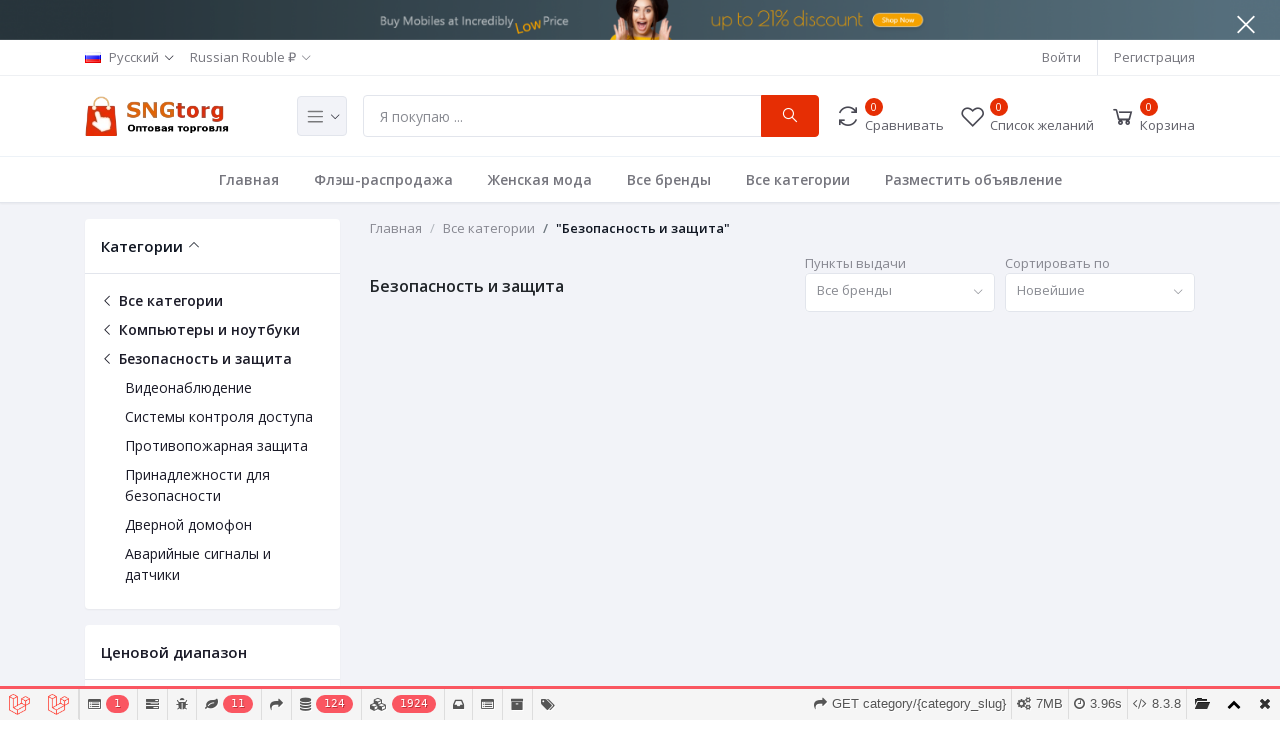

--- FILE ---
content_type: text/html; charset=UTF-8
request_url: https://www.sngtorg.ru/category/security--protection-vh0nq
body_size: 42452
content:
<!DOCTYPE html>
<html lang="ru">
<head>

    <meta name="csrf-token" content="dyVTRNICiibHVUcSn84JuM330ilbz3p0BpVWZAGM">
    <meta name="app-url" content="//www.sngtorg.ru/">
    <meta name="file-base-url" content="//www.sngtorg.ru/public/">
	<meta name="yandex-verification" content="1c05c98a94d55ccd" />

    <title></title>

    <meta charset="utf-8">
    <meta name="viewport" content="width=device-width, initial-scale=1.0">
    <meta name="robots" content="index, follow">
    <meta name="description" content="" />
    <meta name="keywords" content="Интернет-магазин,SNGtorg,СНГторг
,СНГ торг,SNG torg,Интернет-магазинам СНГ">

        <!-- Schema.org markup for Google+ -->
    <meta itemprop="name" content="">
    <meta itemprop="description" content="">

    <!-- Twitter Card data -->
    <meta name="twitter:title" content="">
    <meta name="twitter:description" content="">

    <!-- Open Graph data -->
    <meta property="og:title" content="" />
    <meta property="og:description" content="" />

            <!-- Schema.org markup for Google+ -->
        <meta itemprop="name" content="Интернет-магазин SNGtorg">
        <meta itemprop="description" content="Смартфоны, компьютеры, бытовая техника, одежда, товары для дома и сада. Постоянные распродажи и скидки. Ускоренная доставка. Безопасная оплата. Мир.">
        <meta itemprop="image" content="https://www.sngtorg.ru/public/uploads/all/K7SJqyxBIBz6U3DxfuBaWklk5RxLMog5V95H43f0.svg">

        <!-- Twitter Card data -->
        <meta name="twitter:card" content="product">
        <meta name="twitter:site" content="@publisher_handle">
        <meta name="twitter:title" content="Интернет-магазин SNGtorg">
        <meta name="twitter:description" content="Смартфоны, компьютеры, бытовая техника, одежда, товары для дома и сада. Постоянные распродажи и скидки. Ускоренная доставка. Безопасная оплата. Мир.">
        <meta name="twitter:creator" content="@author_handle">
        <meta name="twitter:image" content="https://www.sngtorg.ru/public/uploads/all/K7SJqyxBIBz6U3DxfuBaWklk5RxLMog5V95H43f0.svg">

        <!-- Open Graph data -->
        <meta property="og:title" content="Интернет-магазин SNGtorg" />
        <meta property="og:type" content="website" />
        <meta property="og:url" content="https://www.sngtorg.ru" />
        <meta property="og:image" content="https://www.sngtorg.ru/public/uploads/all/K7SJqyxBIBz6U3DxfuBaWklk5RxLMog5V95H43f0.svg" />
        <meta property="og:description" content="Смартфоны, компьютеры, бытовая техника, одежда, товары для дома и сада. Постоянные распродажи и скидки. Ускоренная доставка. Безопасная оплата. Мир." />
        <meta property="og:site_name" content="SNGtorg –  Оптовый интернет - магазин" />
        <meta property="fb:app_id" content="884109199077413">
    
    <!-- Favicon -->
    <link rel="icon" href="https://www.sngtorg.ru/public/uploads/all/rjjOFiLLak7LjFJ2HQxxxBik7TxqHClcTltjyAD3.svg">

    <!-- Google Fonts -->
    <link href="https://fonts.googleapis.com/css?family=Open+Sans:300,300i,400,400i,600,600i,700,700i,800,800i&display=swap" rel="stylesheet">

    <!-- CSS Files -->
    <link rel="stylesheet" href="https://www.sngtorg.ru/public/assets/css/vendors.css">
        <link rel="stylesheet" href="https://www.sngtorg.ru/public/assets/css/aiz-core.css">
    <link rel="stylesheet" href="https://www.sngtorg.ru/public/assets/css/custom-style.css">


    <script>
        var AIZ = AIZ || {};
        AIZ.local = {
            nothing_selected: 'Ничего не выбрано',
            nothing_found: 'Ничего не найдено',
            choose_file: 'Выберите файл',
            file_selected: 'Файл выбран',
            files_selected: 'Выбранные файлы',
            add_more_files: 'Добавить еще файлы',
            adding_more_files: 'Добавление дополнительных файлов',
            drop_files_here_paste_or: 'Перетащите сюда файлы, вставьте или',
            browse: 'Просматривать',
            upload_complete: 'Загрузка завершена',
            upload_paused: 'Загрузка приостановлена',
            resume_upload: 'Возобновить загрузку',
            pause_upload: 'Приостановить загрузку',
            retry_upload: 'Повторить загрузку',
            cancel_upload: 'Отменить загрузку',
            uploading: 'Загрузка',
            processing: 'Обработка',
            complete: 'Полный',
            file: 'файл',
            files: 'Файлы',
        }
    </script>

    <style>
        body{
            font-family: 'Open Sans', sans-serif;
            font-weight: 400;
        }
        :root{
            --primary: #e62e04;
            --hov-primary: #e62e04;
            --soft-primary: rgba(230,46,4,0.15);
        }

        #map{
            width: 100%;
            height: 250px;
        }
        #edit_map{
            width: 100%;
            height: 250px;
        }

        .pac-container { z-index: 100000; }
    </style>

    <!-- Global site tag (gtag.js) - Google Analytics -->
    <script async src="https://www.googletagmanager.com/gtag/js?id=61456334-1"></script>

    <script>
        window.dataLayer = window.dataLayer || [];
        function gtag(){dataLayer.push(arguments);}
        gtag('js', new Date());
        gtag('config', '61456334-1');
    </script>

    <!-- Facebook Pixel Code -->
    <script>
        !function(f,b,e,v,n,t,s)
        {if(f.fbq)return;n=f.fbq=function(){n.callMethod?
        n.callMethod.apply(n,arguments):n.queue.push(arguments)};
        if(!f._fbq)f._fbq=n;n.push=n;n.loaded=!0;n.version='2.0';
        n.queue=[];t=b.createElement(e);t.async=!0;
        t.src=v;s=b.getElementsByTagName(e)[0];
        s.parentNode.insertBefore(t,s)}(window, document,'script',
        'https://connect.facebook.net/en_US/fbevents.js');
        fbq('init', '884109199077413');
        fbq('track', 'PageView');
    </script>
    <noscript>
        <img height="1" width="1" style="display:none" src="https://www.facebook.com/tr?id=884109199077413&ev=PageView&noscript=1"/>
    </noscript>
    <!-- End Facebook Pixel Code -->

<script type="application/ld+json">
  {
    "@context": "http://schema.org",
    "@type": "Organization",
    "name": "SNGtorg",
    "url": "https://sngtorg.ru/",
    "address": "9 maya 7",
    "sameAs": [
      "https://web.facebook.com/SNGtorg/",
      "https://www.instagram.com/sngtorg/",
      "https://twitter.com/sngtorg",
      "https://www.youtube.com/channel/UC9eFyv4fxdvI4SfIS1gbFVQ",
	  "https://www.linkedin.com/in/tnt24/",
      "https://vk.com/sngtorg",
      "https://ok.ru/sngtorg"
    ]
  }
</script>

<!-- Yandex.Metrika counter --> <script type="text/javascript" > (function(m,e,t,r,i,k,a){m[i]=m[i]||function(){(m[i].a=m[i].a||[]).push(arguments)}; m[i].l=1*new Date();k=e.createElement(t),a=e.getElementsByTagName(t)[0],k.async=1,k.src=r,a.parentNode.insertBefore(k,a)}) (window, document, "script", "https://mc.yandex.ru/metrika/tag.js", "ym"); ym(46875060, "init", { clickmap:true, trackLinks:true, accurateTrackBounce:true, webvisor:true, trackHash:true }); </script> <noscript><div><img src="https://mc.yandex.ru/watch/46875060" style="position:absolute; left:-9999px;" alt="" /></div></noscript> <!-- /Yandex.Metrika counter -->

<script src="https://www.googleoptimize.com/optimize.js?id=OPT-PRB3GGV"></script>
<!-- Global site tag (gtag.js) - Google Analytics -->
<script async src="https://www.googletagmanager.com/gtag/js?id=G-8NLLD4C303"></script>
<script>
  window.dataLayer = window.dataLayer || [];
  function gtag(){dataLayer.push(arguments);}
  gtag('js', new Date());

  gtag('config', 'G-8NLLD4C303');
</script>


<!-- Global site tag (gtag.js) - Google Analytics -->
<script async src="https://www.googletagmanager.com/gtag/js?id=UA-61456334-1"></script>
<script>
  window.dataLayer = window.dataLayer || [];
  function gtag(){dataLayer.push(arguments);}
  gtag('js', new Date());

  gtag('config', 'UA-61456334-1');
</script>


<!-- Cloudflare Web Analytics --><script defer src='https://static.cloudflareinsights.com/beacon.min.js' data-cf-beacon='{"token": "7ae7058d51d14ff0a02627f14cde645b", "spa": true}'></script><!-- End Cloudflare Web Analytics -->

<!-- Google Tag Manager -->
<script>(function(w,d,s,l,i){w[l]=w[l]||[];w[l].push({'gtm.start':
new Date().getTime(),event:'gtm.js'});var f=d.getElementsByTagName(s)[0],
j=d.createElement(s),dl=l!='dataLayer'?'&l='+l:'';j.async=true;j.src=
'https://www.googletagmanager.com/gtm.js?id='+i+dl;f.parentNode.insertBefore(j,f);
})(window,document,'script','dataLayer','GTM-KLDP4QQ');</script>
<!-- End Google Tag Manager -->

<!-- Google Tag Manager (noscript) -->
<noscript><iframe src="https://www.googletagmanager.com/ns.html?id=GTM-KLDP4QQ"
height="0" width="0" style="display:none;visibility:hidden"></iframe></noscript>
<!-- End Google Tag Manager (noscript) -->

<script type="text/javascript">!function(){var t=document.createElement("script");t.type="text/javascript",t.async=!0,t.src='https://vk.com/js/api/openapi.js?169',t.onload=function(){VK.Retargeting.Init("VK-RTRG-1235105-96JVB"),VK.Retargeting.Hit()},document.head.appendChild(t)}();</script><noscript><img src="https://vk.com/rtrg?p=VK-RTRG-1235105-96JVB" style="position:fixed; left:-999px;" alt=""/></noscript>
<link rel='stylesheet' type='text/css' property='stylesheet' href='//www.sngtorg.ru/_debugbar/assets/stylesheets?v=1710253387&theme=auto' data-turbolinks-eval='false' data-turbo-eval='false'><script src='//www.sngtorg.ru/_debugbar/assets/javascript?v=1710253387' data-turbolinks-eval='false' data-turbo-eval='false'></script><script data-turbo-eval="false">jQuery.noConflict(true);</script>
<script> Sfdump = window.Sfdump || (function (doc) { var refStyle = doc.createElement('style'), rxEsc = /([.*+?^${}()|\[\]\/\\])/g, idRx = /\bsf-dump-\d+-ref[012]\w+\b/, keyHint = 0 <= navigator.platform.toUpperCase().indexOf('MAC') ? 'Cmd' : 'Ctrl', addEventListener = function (e, n, cb) { e.addEventListener(n, cb, false); }; refStyle.innerHTML = '.phpdebugbar pre.sf-dump .sf-dump-compact, .sf-dump-str-collapse .sf-dump-str-collapse, .sf-dump-str-expand .sf-dump-str-expand { display: none; }'; doc.head.appendChild(refStyle); refStyle = doc.createElement('style'); doc.head.appendChild(refStyle); if (!doc.addEventListener) { addEventListener = function (element, eventName, callback) { element.attachEvent('on' + eventName, function (e) { e.preventDefault = function () {e.returnValue = false;}; e.target = e.srcElement; callback(e); }); }; } function toggle(a, recursive) { var s = a.nextSibling || {}, oldClass = s.className, arrow, newClass; if (/\bsf-dump-compact\b/.test(oldClass)) { arrow = '▼'; newClass = 'sf-dump-expanded'; } else if (/\bsf-dump-expanded\b/.test(oldClass)) { arrow = '▶'; newClass = 'sf-dump-compact'; } else { return false; } if (doc.createEvent && s.dispatchEvent) { var event = doc.createEvent('Event'); event.initEvent('sf-dump-expanded' === newClass ? 'sfbeforedumpexpand' : 'sfbeforedumpcollapse', true, false); s.dispatchEvent(event); } a.lastChild.innerHTML = arrow; s.className = s.className.replace(/\bsf-dump-(compact|expanded)\b/, newClass); if (recursive) { try { a = s.querySelectorAll('.'+oldClass); for (s = 0; s < a.length; ++s) { if (-1 == a[s].className.indexOf(newClass)) { a[s].className = newClass; a[s].previousSibling.lastChild.innerHTML = arrow; } } } catch (e) { } } return true; }; function collapse(a, recursive) { var s = a.nextSibling || {}, oldClass = s.className; if (/\bsf-dump-expanded\b/.test(oldClass)) { toggle(a, recursive); return true; } return false; }; function expand(a, recursive) { var s = a.nextSibling || {}, oldClass = s.className; if (/\bsf-dump-compact\b/.test(oldClass)) { toggle(a, recursive); return true; } return false; }; function collapseAll(root) { var a = root.querySelector('a.sf-dump-toggle'); if (a) { collapse(a, true); expand(a); return true; } return false; } function reveal(node) { var previous, parents = []; while ((node = node.parentNode || {}) && (previous = node.previousSibling) && 'A' === previous.tagName) { parents.push(previous); } if (0 !== parents.length) { parents.forEach(function (parent) { expand(parent); }); return true; } return false; } function highlight(root, activeNode, nodes) { resetHighlightedNodes(root); Array.from(nodes||[]).forEach(function (node) { if (!/\bsf-dump-highlight\b/.test(node.className)) { node.className = node.className + ' sf-dump-highlight'; } }); if (!/\bsf-dump-highlight-active\b/.test(activeNode.className)) { activeNode.className = activeNode.className + ' sf-dump-highlight-active'; } } function resetHighlightedNodes(root) { Array.from(root.querySelectorAll('.sf-dump-str, .sf-dump-key, .sf-dump-public, .sf-dump-protected, .sf-dump-private')).forEach(function (strNode) { strNode.className = strNode.className.replace(/\bsf-dump-highlight\b/, ''); strNode.className = strNode.className.replace(/\bsf-dump-highlight-active\b/, ''); }); } return function (root, x) { root = doc.getElementById(root); var indentRx = new RegExp('^('+(root.getAttribute('data-indent-pad') || ' ').replace(rxEsc, '\\$1')+')+', 'm'), options = {"maxDepth":1,"maxStringLength":160,"fileLinkFormat":false}, elt = root.getElementsByTagName('A'), len = elt.length, i = 0, s, h, t = []; while (i < len) t.push(elt[i++]); for (i in x) { options[i] = x[i]; } function a(e, f) { addEventListener(root, e, function (e, n) { if ('A' == e.target.tagName) { f(e.target, e); } else if ('A' == e.target.parentNode.tagName) { f(e.target.parentNode, e); } else { n = /\bsf-dump-ellipsis\b/.test(e.target.className) ? e.target.parentNode : e.target; if ((n = n.nextElementSibling) && 'A' == n.tagName) { if (!/\bsf-dump-toggle\b/.test(n.className)) { n = n.nextElementSibling || n; } f(n, e, true); } } }); }; function isCtrlKey(e) { return e.ctrlKey || e.metaKey; } function xpathString(str) { var parts = str.match(/[^'"]+|['"]/g).map(function (part) { if ("'" == part) { return '"\'"'; } if ('"' == part) { return "'\"'"; } return "'" + part + "'"; }); return "concat(" + parts.join(",") + ", '')"; } function xpathHasClass(className) { return "contains(concat(' ', normalize-space(@class), ' '), ' " + className +" ')"; } addEventListener(root, 'mouseover', function (e) { if ('' != refStyle.innerHTML) { refStyle.innerHTML = ''; } }); a('mouseover', function (a, e, c) { if (c) { e.target.style.cursor = "pointer"; } else if (a = idRx.exec(a.className)) { try { refStyle.innerHTML = '.phpdebugbar pre.sf-dump .'+a[0]+'{background-color: #B729D9; color: #FFF !important; border-radius: 2px}'; } catch (e) { } } }); a('click', function (a, e, c) { if (/\bsf-dump-toggle\b/.test(a.className)) { e.preventDefault(); if (!toggle(a, isCtrlKey(e))) { var r = doc.getElementById(a.getAttribute('href').slice(1)), s = r.previousSibling, f = r.parentNode, t = a.parentNode; t.replaceChild(r, a); f.replaceChild(a, s); t.insertBefore(s, r); f = f.firstChild.nodeValue.match(indentRx); t = t.firstChild.nodeValue.match(indentRx); if (f && t && f[0] !== t[0]) { r.innerHTML = r.innerHTML.replace(new RegExp('^'+f[0].replace(rxEsc, '\\$1'), 'mg'), t[0]); } if (/\bsf-dump-compact\b/.test(r.className)) { toggle(s, isCtrlKey(e)); } } if (c) { } else if (doc.getSelection) { try { doc.getSelection().removeAllRanges(); } catch (e) { doc.getSelection().empty(); } } else { doc.selection.empty(); } } else if (/\bsf-dump-str-toggle\b/.test(a.className)) { e.preventDefault(); e = a.parentNode.parentNode; e.className = e.className.replace(/\bsf-dump-str-(expand|collapse)\b/, a.parentNode.className); } }); elt = root.getElementsByTagName('SAMP'); len = elt.length; i = 0; while (i < len) t.push(elt[i++]); len = t.length; for (i = 0; i < len; ++i) { elt = t[i]; if ('SAMP' == elt.tagName) { a = elt.previousSibling || {}; if ('A' != a.tagName) { a = doc.createElement('A'); a.className = 'sf-dump-ref'; elt.parentNode.insertBefore(a, elt); } else { a.innerHTML += ' '; } a.title = (a.title ? a.title+'\n[' : '[')+keyHint+'+click] Expand all children'; a.innerHTML += elt.className == 'sf-dump-compact' ? '<span>▶</span>' : '<span>▼</span>'; a.className += ' sf-dump-toggle'; x = 1; if ('sf-dump' != elt.parentNode.className) { x += elt.parentNode.getAttribute('data-depth')/1; } } else if (/\bsf-dump-ref\b/.test(elt.className) && (a = elt.getAttribute('href'))) { a = a.slice(1); elt.className += ' '+a; if (/[\[{]$/.test(elt.previousSibling.nodeValue)) { a = a != elt.nextSibling.id && doc.getElementById(a); try { s = a.nextSibling; elt.appendChild(a); s.parentNode.insertBefore(a, s); if (/^[@#]/.test(elt.innerHTML)) { elt.innerHTML += ' <span>▶</span>'; } else { elt.innerHTML = '<span>▶</span>'; elt.className = 'sf-dump-ref'; } elt.className += ' sf-dump-toggle'; } catch (e) { if ('&' == elt.innerHTML.charAt(0)) { elt.innerHTML = '…'; elt.className = 'sf-dump-ref'; } } } } } if (doc.evaluate && Array.from && root.children.length > 1) { root.setAttribute('tabindex', 0); SearchState = function () { this.nodes = []; this.idx = 0; }; SearchState.prototype = { next: function () { if (this.isEmpty()) { return this.current(); } this.idx = this.idx < (this.nodes.length - 1) ? this.idx + 1 : 0; return this.current(); }, previous: function () { if (this.isEmpty()) { return this.current(); } this.idx = this.idx > 0 ? this.idx - 1 : (this.nodes.length - 1); return this.current(); }, isEmpty: function () { return 0 === this.count(); }, current: function () { if (this.isEmpty()) { return null; } return this.nodes[this.idx]; }, reset: function () { this.nodes = []; this.idx = 0; }, count: function () { return this.nodes.length; }, }; function showCurrent(state) { var currentNode = state.current(), currentRect, searchRect; if (currentNode) { reveal(currentNode); highlight(root, currentNode, state.nodes); if ('scrollIntoView' in currentNode) { currentNode.scrollIntoView(true); currentRect = currentNode.getBoundingClientRect(); searchRect = search.getBoundingClientRect(); if (currentRect.top < (searchRect.top + searchRect.height)) { window.scrollBy(0, -(searchRect.top + searchRect.height + 5)); } } } counter.textContent = (state.isEmpty() ? 0 : state.idx + 1) + ' of ' + state.count(); } var search = doc.createElement('div'); search.className = 'sf-dump-search-wrapper sf-dump-search-hidden'; search.innerHTML = ' <input type="text" class="sf-dump-search-input"> <span class="sf-dump-search-count">0 of 0<\/span> <button type="button" class="sf-dump-search-input-previous" tabindex="-1"> <svg viewBox="0 0 1792 1792" xmlns="http://www.w3.org/2000/svg"><path d="M1683 1331l-166 165q-19 19-45 19t-45-19L896 965l-531 531q-19 19-45 19t-45-19l-166-165q-19-19-19-45.5t19-45.5l742-741q19-19 45-19t45 19l742 741q19 19 19 45.5t-19 45.5z"\/><\/svg> <\/button> <button type="button" class="sf-dump-search-input-next" tabindex="-1"> <svg viewBox="0 0 1792 1792" xmlns="http://www.w3.org/2000/svg"><path d="M1683 808l-742 741q-19 19-45 19t-45-19L109 808q-19-19-19-45.5t19-45.5l166-165q19-19 45-19t45 19l531 531 531-531q19-19 45-19t45 19l166 165q19 19 19 45.5t-19 45.5z"\/><\/svg> <\/button> '; root.insertBefore(search, root.firstChild); var state = new SearchState(); var searchInput = search.querySelector('.sf-dump-search-input'); var counter = search.querySelector('.sf-dump-search-count'); var searchInputTimer = 0; var previousSearchQuery = ''; addEventListener(searchInput, 'keyup', function (e) { var searchQuery = e.target.value; /* Don't perform anything if the pressed key didn't change the query */ if (searchQuery === previousSearchQuery) { return; } previousSearchQuery = searchQuery; clearTimeout(searchInputTimer); searchInputTimer = setTimeout(function () { state.reset(); collapseAll(root); resetHighlightedNodes(root); if ('' === searchQuery) { counter.textContent = '0 of 0'; return; } var classMatches = [ "sf-dump-str", "sf-dump-key", "sf-dump-public", "sf-dump-protected", "sf-dump-private", ].map(xpathHasClass).join(' or '); var xpathResult = doc.evaluate('.//span[' + classMatches + '][contains(translate(child::text(), ' + xpathString(searchQuery.toUpperCase()) + ', ' + xpathString(searchQuery.toLowerCase()) + '), ' + xpathString(searchQuery.toLowerCase()) + ')]', root, null, XPathResult.ORDERED_NODE_ITERATOR_TYPE, null); while (node = xpathResult.iterateNext()) state.nodes.push(node); showCurrent(state); }, 400); }); Array.from(search.querySelectorAll('.sf-dump-search-input-next, .sf-dump-search-input-previous')).forEach(function (btn) { addEventListener(btn, 'click', function (e) { e.preventDefault(); -1 !== e.target.className.indexOf('next') ? state.next() : state.previous(); searchInput.focus(); collapseAll(root); showCurrent(state); }) }); addEventListener(root, 'keydown', function (e) { var isSearchActive = !/\bsf-dump-search-hidden\b/.test(search.className); if ((114 === e.keyCode && !isSearchActive) || (isCtrlKey(e) && 70 === e.keyCode)) { /* F3 or CMD/CTRL + F */ if (70 === e.keyCode && document.activeElement === searchInput) { /* * If CMD/CTRL + F is hit while having focus on search input, * the user probably meant to trigger browser search instead. * Let the browser execute its behavior: */ return; } e.preventDefault(); search.className = search.className.replace(/\bsf-dump-search-hidden\b/, ''); searchInput.focus(); } else if (isSearchActive) { if (27 === e.keyCode) { /* ESC key */ search.className += ' sf-dump-search-hidden'; e.preventDefault(); resetHighlightedNodes(root); searchInput.value = ''; } else if ( (isCtrlKey(e) && 71 === e.keyCode) /* CMD/CTRL + G */ || 13 === e.keyCode /* Enter */ || 114 === e.keyCode /* F3 */ ) { e.preventDefault(); e.shiftKey ? state.previous() : state.next(); collapseAll(root); showCurrent(state); } } }); } if (0 >= options.maxStringLength) { return; } try { elt = root.querySelectorAll('.sf-dump-str'); len = elt.length; i = 0; t = []; while (i < len) t.push(elt[i++]); len = t.length; for (i = 0; i < len; ++i) { elt = t[i]; s = elt.innerText || elt.textContent; x = s.length - options.maxStringLength; if (0 < x) { h = elt.innerHTML; elt[elt.innerText ? 'innerText' : 'textContent'] = s.substring(0, options.maxStringLength); elt.className += ' sf-dump-str-collapse'; elt.innerHTML = '<span class=sf-dump-str-collapse>'+h+'<a class="sf-dump-ref sf-dump-str-toggle" title="Collapse"> ◀</a></span>'+ '<span class=sf-dump-str-expand>'+elt.innerHTML+'<a class="sf-dump-ref sf-dump-str-toggle" title="'+x+' remaining characters"> ▶</a></span>'; } } } catch (e) { } }; })(document); </script><style> .phpdebugbar pre.sf-dump { display: block; white-space: pre; padding: 5px; overflow: initial !important; } .phpdebugbar pre.sf-dump:after { content: ""; visibility: hidden; display: block; height: 0; clear: both; } .phpdebugbar pre.sf-dump span { display: inline; } .phpdebugbar pre.sf-dump a { text-decoration: none; cursor: pointer; border: 0; outline: none; color: inherit; } .phpdebugbar pre.sf-dump img { max-width: 50em; max-height: 50em; margin: .5em 0 0 0; padding: 0; background: url([data-uri]) #D3D3D3; } .phpdebugbar pre.sf-dump .sf-dump-ellipsis { display: inline-block; overflow: visible; text-overflow: ellipsis; max-width: 5em; white-space: nowrap; overflow: hidden; vertical-align: top; } .phpdebugbar pre.sf-dump .sf-dump-ellipsis+.sf-dump-ellipsis { max-width: none; } .phpdebugbar pre.sf-dump code { display:inline; padding:0; background:none; } .sf-dump-public.sf-dump-highlight, .sf-dump-protected.sf-dump-highlight, .sf-dump-private.sf-dump-highlight, .sf-dump-str.sf-dump-highlight, .sf-dump-key.sf-dump-highlight { background: rgba(111, 172, 204, 0.3); border: 1px solid #7DA0B1; border-radius: 3px; } .sf-dump-public.sf-dump-highlight-active, .sf-dump-protected.sf-dump-highlight-active, .sf-dump-private.sf-dump-highlight-active, .sf-dump-str.sf-dump-highlight-active, .sf-dump-key.sf-dump-highlight-active { background: rgba(253, 175, 0, 0.4); border: 1px solid #ffa500; border-radius: 3px; } .phpdebugbar pre.sf-dump .sf-dump-search-hidden { display: none !important; } .phpdebugbar pre.sf-dump .sf-dump-search-wrapper { font-size: 0; white-space: nowrap; margin-bottom: 5px; display: flex; position: -webkit-sticky; position: sticky; top: 5px; } .phpdebugbar pre.sf-dump .sf-dump-search-wrapper > * { vertical-align: top; box-sizing: border-box; height: 21px; font-weight: normal; border-radius: 0; background: #FFF; color: #757575; border: 1px solid #BBB; } .phpdebugbar pre.sf-dump .sf-dump-search-wrapper > input.sf-dump-search-input { padding: 3px; height: 21px; font-size: 12px; border-right: none; border-top-left-radius: 3px; border-bottom-left-radius: 3px; color: #000; min-width: 15px; width: 100%; } .phpdebugbar pre.sf-dump .sf-dump-search-wrapper > .sf-dump-search-input-next, .phpdebugbar pre.sf-dump .sf-dump-search-wrapper > .sf-dump-search-input-previous { background: #F2F2F2; outline: none; border-left: none; font-size: 0; line-height: 0; } .phpdebugbar pre.sf-dump .sf-dump-search-wrapper > .sf-dump-search-input-next { border-top-right-radius: 3px; border-bottom-right-radius: 3px; } .phpdebugbar pre.sf-dump .sf-dump-search-wrapper > .sf-dump-search-input-next > svg, .phpdebugbar pre.sf-dump .sf-dump-search-wrapper > .sf-dump-search-input-previous > svg { pointer-events: none; width: 12px; height: 12px; } .phpdebugbar pre.sf-dump .sf-dump-search-wrapper > .sf-dump-search-count { display: inline-block; padding: 0 5px; margin: 0; border-left: none; line-height: 21px; font-size: 12px; }.phpdebugbar pre.sf-dump, .phpdebugbar pre.sf-dump .sf-dump-default{word-wrap: break-word; white-space: pre-wrap; word-break: normal}.phpdebugbar pre.sf-dump .sf-dump-num{font-weight:bold; color:#1299DA}.phpdebugbar pre.sf-dump .sf-dump-const{font-weight:bold}.phpdebugbar pre.sf-dump .sf-dump-str{font-weight:bold; color:#3A9B26}.phpdebugbar pre.sf-dump .sf-dump-note{color:#1299DA}.phpdebugbar pre.sf-dump .sf-dump-ref{color:#7B7B7B}.phpdebugbar pre.sf-dump .sf-dump-public{color:#000000}.phpdebugbar pre.sf-dump .sf-dump-protected{color:#000000}.phpdebugbar pre.sf-dump .sf-dump-private{color:#000000}.phpdebugbar pre.sf-dump .sf-dump-meta{color:#B729D9}.phpdebugbar pre.sf-dump .sf-dump-key{color:#3A9B26}.phpdebugbar pre.sf-dump .sf-dump-index{color:#1299DA}.phpdebugbar pre.sf-dump .sf-dump-ellipsis{color:#A0A000}.phpdebugbar pre.sf-dump .sf-dump-ns{user-select:none;}.phpdebugbar pre.sf-dump .sf-dump-ellipsis-note{color:#1299DA}</style>
</head>
<body>
    <!-- aiz-main-wrapper -->
    <div class="aiz-main-wrapper d-flex flex-column">

        <!-- Header -->
        <div class="position-relative top-banner removable-session z-1035 d-none" data-key="top-banner" data-value="removed">
    <a href="https://www.sngtorg.ru/" class="d-block text-reset">
        <img src="https://www.sngtorg.ru/public/uploads/all/miOUXMMhRUaGBhfOsDax9cJduxJphj9XsXEHM5Vv.svg" class="w-100 mw-100 h-50px h-lg-auto img-fit">
    </a>
    <button class="btn text-white absolute-top-right set-session" data-key="top-banner" data-value="removed" data-toggle="remove-parent" data-parent=".top-banner">
        <i class="la la-close la-2x"></i>
    </button>
</div>
<!-- Top Bar -->
<div class="top-navbar bg-white border-bottom border-soft-secondary z-1035 h-35px h-sm-auto">
    <div class="container">
        <div class="row">
            <div class="col-lg-7 col">
                <ul class="list-inline d-flex justify-content-between justify-content-lg-start mb-0">
                                        <li class="list-inline-item dropdown mr-3" id="lang-change">
                                                <a href="javascript:void(0)" class="dropdown-toggle text-reset py-2" data-toggle="dropdown" data-display="static">
                            <img src="https://www.sngtorg.ru/public/assets/img/placeholder.jpg" data-src="https://www.sngtorg.ru/public/assets/img/flags/ru.png" class="mr-2 lazyload" alt="Русский" height="11">
                            <span class="opacity-60">Русский</span>
                        </a>
                        <ul class="dropdown-menu dropdown-menu-left">
                                                            <li>
                                    <a href="javascript:void(0)" data-flag="en" class="dropdown-item ">
                                        <img src="https://www.sngtorg.ru/public/assets/img/placeholder.jpg" data-src="https://www.sngtorg.ru/public/assets/img/flags/en.png" class="mr-1 lazyload" alt="English" height="11">
                                        <span class="language">English</span>
                                    </a>
                                </li>
                                                            <li>
                                    <a href="javascript:void(0)" data-flag="ru" class="dropdown-item ">
                                        <img src="https://www.sngtorg.ru/public/assets/img/placeholder.jpg" data-src="https://www.sngtorg.ru/public/assets/img/flags/ru.png" class="mr-1 lazyload" alt="Русский" height="11">
                                        <span class="language">Русский</span>
                                    </a>
                                </li>
                                                            <li>
                                    <a href="javascript:void(0)" data-flag="cn" class="dropdown-item ">
                                        <img src="https://www.sngtorg.ru/public/assets/img/placeholder.jpg" data-src="https://www.sngtorg.ru/public/assets/img/flags/cn.png" class="mr-1 lazyload" alt="中國人" height="11">
                                        <span class="language">中國人</span>
                                    </a>
                                </li>
                                                    </ul>
                    </li>
                    
                                        <li class="list-inline-item dropdown ml-auto ml-lg-0 mr-0" id="currency-change">
                                                <a href="javascript:void(0)" class="dropdown-toggle text-reset py-2 opacity-60" data-toggle="dropdown" data-display="static">
                            Russian Rouble ₽
                        </a>
                        <ul class="dropdown-menu dropdown-menu-right dropdown-menu-lg-left">
                                                            <li>
                                    <a class="dropdown-item " href="javascript:void(0)" data-currency="USD">U.S. Dollar ($)</a>
                                </li>
                                                            <li>
                                    <a class="dropdown-item " href="javascript:void(0)" data-currency="EUR">Euro (€)</a>
                                </li>
                                                            <li>
                                    <a class="dropdown-item  active " href="javascript:void(0)" data-currency="RUB">Russian Rouble (₽)</a>
                                </li>
                                                            <li>
                                    <a class="dropdown-item " href="javascript:void(0)" data-currency="AMD">Armenian dram (֏)</a>
                                </li>
                                                            <li>
                                    <a class="dropdown-item " href="javascript:void(0)" data-currency="BYN">Belarusian ruble (Br)</a>
                                </li>
                                                            <li>
                                    <a class="dropdown-item " href="javascript:void(0)" data-currency="Uk">Ukrainian hryvnia (₴)</a>
                                </li>
                                                    </ul>
                    </li>
                                    </ul>
            </div>

            <div class="col-5 text-right d-none d-lg-block">
                <ul class="list-inline mb-0 h-100 d-flex justify-content-end align-items-center">
                                                                <li class="list-inline-item mr-3 border-right border-left-0 pr-3 pl-0">
                            <a href="https://www.sngtorg.ru/users/login" class="text-reset d-inline-block opacity-60 py-2">Войти</a>
                        </li>
                        <li class="list-inline-item">
                            <a href="https://www.sngtorg.ru/users/registration" class="text-reset d-inline-block opacity-60 py-2">Регистрация</a>
                        </li>
                                    </ul>
            </div>
        </div>
    </div>
</div>
<!-- END Top Bar -->
<header class=" sticky-top  z-1020 bg-white border-bottom shadow-sm">
    <div class="position-relative logo-bar-area z-1">
        <div class="container">
            <div class="d-flex align-items-center">

                <div class="col-auto col-xl-3 pl-0 pr-3 d-flex align-items-center">
                    <a class="d-block py-20px mr-3 ml-0" href="https://www.sngtorg.ru">
                                                                            <img src="https://www.sngtorg.ru/public/uploads/all/BlQ7cyeCKJXvKI4V2Xt3iTnQzIUvimO4SlzjsOAJ.webp" alt="SNGtorg –  Оптовый интернет - магазин" class="mw-100 h-30px h-md-40px" height="40">
                                            </a>

                                            <div class="d-none d-xl-block align-self-stretch category-menu-icon-box ml-auto mr-0">
                            <div class="h-100 d-flex align-items-center" id="category-menu-icon">
                                <div class="dropdown-toggle navbar-light bg-light h-40px w-50px pl-2 rounded border c-pointer">
                                    <span class="navbar-toggler-icon"></span>
                                </div>
                            </div>
                        </div>
                                    </div>
                <div class="d-lg-none ml-auto mr-0">
                    <a class="p-2 d-block text-reset" href="javascript:void(0);" data-toggle="class-toggle" data-target=".front-header-search">
                        <i class="las la-search la-flip-horizontal la-2x"></i>
                    </a>
                </div>

                <div class="flex-grow-1 front-header-search d-flex align-items-center bg-white">
                    <div class="position-relative flex-grow-1">
                        <form action="https://www.sngtorg.ru/search" method="GET" class="stop-propagation">
                            <div class="d-flex position-relative align-items-center">
                                <div class="d-lg-none" data-toggle="class-toggle" data-target=".front-header-search">
                                    <button class="btn px-2" type="button"><i class="la la-2x la-long-arrow-left"></i></button>
                                </div>
                                <div class="input-group">
                                    <input type="text" class="border-0 border-lg form-control" id="search" name="keyword"  placeholder="Я покупаю ..." autocomplete="off">
                                    <div class="input-group-append d-none d-lg-block">
                                        <button class="btn btn-primary" type="submit">
                                            <i class="la la-search la-flip-horizontal fs-18"></i>
                                        </button>
                                    </div>
                                </div>
                            </div>
                        </form>
                        <div class="typed-search-box stop-propagation document-click-d-none d-none bg-white rounded shadow-lg position-absolute left-0 top-100 w-100" style="min-height: 200px">
                            <div class="search-preloader absolute-top-center">
                                <div class="dot-loader"><div></div><div></div><div></div></div>
                            </div>
                            <div class="search-nothing d-none p-3 text-center fs-16">

                            </div>
                            <div id="search-content" class="text-left">

                            </div>
                        </div>
                    </div>
                </div>

                <div class="d-none d-lg-none ml-3 mr-0">
                    <div class="nav-search-box">
                        <a href="#" class="nav-box-link">
                            <i class="la la-search la-flip-horizontal d-inline-block nav-box-icon"></i>
                        </a>
                    </div>
                </div>

                <div class="d-none d-lg-block ml-3 mr-0">
                    <div class="" id="compare">
                        <a href="https://www.sngtorg.ru/compare" class="d-flex align-items-center text-reset">
    <i class="la la-refresh la-2x opacity-80"></i>
    <span class="flex-grow-1 ml-1">
                    <span class="badge badge-primary badge-inline badge-pill">0</span>
                <span class="nav-box-text d-none d-xl-block opacity-70">Сравнивать</span>
    </span>
</a>                    </div>
                </div>

                <div class="d-none d-lg-block ml-3 mr-0">
                    <div class="" id="wishlist">
                        <a href="https://www.sngtorg.ru/wishlists" class="d-flex align-items-center text-reset">
    <i class="la la-heart-o la-2x opacity-80"></i>
    <span class="flex-grow-1 ml-1">
                    <span class="badge badge-primary badge-inline badge-pill">0</span>
                <span class="nav-box-text d-none d-xl-block opacity-70">Список желаний</span>
    </span>
</a>
                    </div>
                </div>

                <div class="d-none d-lg-block  align-self-stretch ml-3 mr-0" data-hover="dropdown">
                    <div class="nav-cart-box dropdown h-100" id="cart_items">
                        <a href="javascript:void(0)" class="d-flex align-items-center text-reset h-100" data-toggle="dropdown"
    data-display="static">
    <i class="la la-shopping-cart la-2x opacity-80"></i>
    <span class="flex-grow-1 ml-1">
                    <span class="badge badge-primary badge-inline badge-pill cart-count">0</span>
                <span class="nav-box-text d-none d-xl-block opacity-70">Корзина</span>
    </span>
</a>
<div class="dropdown-menu dropdown-menu-right dropdown-menu-lg p-0 stop-propagation">

            <div class="text-center p-3">
            <i class="las la-frown la-3x opacity-60 mb-3"></i>
            <h3 class="h6 fw-700">Ваша корзина пуста</h3>
        </div>
    
</div>
                    </div>
                </div>

            </div>
        </div>
                <div class="hover-category-menu position-absolute w-100 top-100 left-0 right-0 d-none z-3" id="hover-category-menu">
            <div class="container">
                <div class="row gutters-10 position-relative">
                    <div class="col-lg-3 position-static">
                        <div class="aiz-category-menu bg-white rounded  shadow-lg" id="category-sidebar" >
    <div class="p-3 bg-soft-primary d-none d-lg-block rounded-top all-category position-relative text-left">
        <span class="fw-600 fs-16 mr-3">Категории</span>
        <a href="https://www.sngtorg.ru/categories" class="text-reset">
            <span class="d-none d-lg-inline-block">Увидеть все ></span>
        </a>
    </div>
    <ul class="list-unstyled categories no-scrollbar py-2 mb-0 text-left">
                    <li class="category-nav-element" data-id="1043">
                <a href="https://www.sngtorg.ru/category/womens-clothing-tui5c" class="text-truncate text-reset py-2 px-3 d-block">
                    <img
                        class="cat-image lazyload mr-2 opacity-60"
                        src="https://www.sngtorg.ru/public/assets/img/placeholder.jpg"
                        data-src="https://www.sngtorg.ru/public/uploads/all/GlpIYuFBDfEBcNSWlXyBLQ5YsEdiFmPtHtONBETO.png"
                        width="16"
                        alt="Одежда для женщин"
                        onerror="this.onerror=null;this.src='https://www.sngtorg.ru/public/assets/img/placeholder.jpg';"
                    >
                    <span class="cat-name">Одежда для женщин</span>
                </a>
                                    <div class="sub-cat-menu c-scrollbar-light rounded shadow-lg p-4">
                        <div class="c-preloader text-center absolute-center">
                            <i class="las la-spinner la-spin la-3x opacity-70"></i>
                        </div>
                    </div>
                            </li>
                    <li class="category-nav-element" data-id="1063">
                <a href="https://www.sngtorg.ru/category/mens-clothing-vee5a" class="text-truncate text-reset py-2 px-3 d-block">
                    <img
                        class="cat-image lazyload mr-2 opacity-60"
                        src="https://www.sngtorg.ru/public/assets/img/placeholder.jpg"
                        data-src="https://www.sngtorg.ru/public/uploads/all/mQMp9ZcmENDkPrZtghEpa4W8Uem1dY8EU2V3BfOt.png"
                        width="16"
                        alt="Одежда для мужчин"
                        onerror="this.onerror=null;this.src='https://www.sngtorg.ru/public/assets/img/placeholder.jpg';"
                    >
                    <span class="cat-name">Одежда для мужчин</span>
                </a>
                                    <div class="sub-cat-menu c-scrollbar-light rounded shadow-lg p-4">
                        <div class="c-preloader text-center absolute-center">
                            <i class="las la-spinner la-spin la-3x opacity-70"></i>
                        </div>
                    </div>
                            </li>
                    <li class="category-nav-element" data-id="1064">
                <a href="https://www.sngtorg.ru/category/cellphones--telecommunications-2z1kq" class="text-truncate text-reset py-2 px-3 d-block">
                    <img
                        class="cat-image lazyload mr-2 opacity-60"
                        src="https://www.sngtorg.ru/public/assets/img/placeholder.jpg"
                        data-src="https://www.sngtorg.ru/public/uploads/all/B8UDJ8GqvyiDqvbw2FV5Ma1QTISswaw82CvKvFLw.png"
                        width="16"
                        alt="Телефоны и аксессуары"
                        onerror="this.onerror=null;this.src='https://www.sngtorg.ru/public/assets/img/placeholder.jpg';"
                    >
                    <span class="cat-name">Телефоны и аксессуары</span>
                </a>
                                    <div class="sub-cat-menu c-scrollbar-light rounded shadow-lg p-4">
                        <div class="c-preloader text-center absolute-center">
                            <i class="las la-spinner la-spin la-3x opacity-70"></i>
                        </div>
                    </div>
                            </li>
                    <li class="category-nav-element" data-id="1065">
                <a href="https://www.sngtorg.ru/category/computer--office-ak6s3" class="text-truncate text-reset py-2 px-3 d-block">
                    <img
                        class="cat-image lazyload mr-2 opacity-60"
                        src="https://www.sngtorg.ru/public/assets/img/placeholder.jpg"
                        data-src="https://www.sngtorg.ru/public/uploads/all/qIHsVO3nnivKptAXgTZ9ZhDH28v0SvuhYtOadNrf.png"
                        width="16"
                        alt="Компьютеры и ноутбуки"
                        onerror="this.onerror=null;this.src='https://www.sngtorg.ru/public/assets/img/placeholder.jpg';"
                    >
                    <span class="cat-name">Компьютеры и ноутбуки</span>
                </a>
                                    <div class="sub-cat-menu c-scrollbar-light rounded shadow-lg p-4">
                        <div class="c-preloader text-center absolute-center">
                            <i class="las la-spinner la-spin la-3x opacity-70"></i>
                        </div>
                    </div>
                            </li>
                    <li class="category-nav-element" data-id="1066">
                <a href="https://www.sngtorg.ru/category/jewelry--accessories-rjuln" class="text-truncate text-reset py-2 px-3 d-block">
                    <img
                        class="cat-image lazyload mr-2 opacity-60"
                        src="https://www.sngtorg.ru/public/assets/img/placeholder.jpg"
                        data-src="https://www.sngtorg.ru/public/uploads/all/l5o4GLLKe1ZQqpnBviOH7dlkManxHsLkTCTM5iCd.png"
                        width="16"
                        alt="Ювелирные изделия и часы"
                        onerror="this.onerror=null;this.src='https://www.sngtorg.ru/public/assets/img/placeholder.jpg';"
                    >
                    <span class="cat-name">Ювелирные изделия и часы</span>
                </a>
                                    <div class="sub-cat-menu c-scrollbar-light rounded shadow-lg p-4">
                        <div class="c-preloader text-center absolute-center">
                            <i class="las la-spinner la-spin la-3x opacity-70"></i>
                        </div>
                    </div>
                            </li>
                    <li class="category-nav-element" data-id="1067">
                <a href="https://www.sngtorg.ru/category/consumer-electronics-2kds3" class="text-truncate text-reset py-2 px-3 d-block">
                    <img
                        class="cat-image lazyload mr-2 opacity-60"
                        src="https://www.sngtorg.ru/public/assets/img/placeholder.jpg"
                        data-src="https://www.sngtorg.ru/public/uploads/all/9CmP2zM50MHHA5Ttajrsl69JC95zU4WVkAAO2AJ1.png"
                        width="16"
                        alt="Бытовая электроника"
                        onerror="this.onerror=null;this.src='https://www.sngtorg.ru/public/assets/img/placeholder.jpg';"
                    >
                    <span class="cat-name">Бытовая электроника</span>
                </a>
                                    <div class="sub-cat-menu c-scrollbar-light rounded shadow-lg p-4">
                        <div class="c-preloader text-center absolute-center">
                            <i class="las la-spinner la-spin la-3x opacity-70"></i>
                        </div>
                    </div>
                            </li>
                    <li class="category-nav-element" data-id="1069">
                <a href="https://www.sngtorg.ru/category/luggage--bags-by1vl" class="text-truncate text-reset py-2 px-3 d-block">
                    <img
                        class="cat-image lazyload mr-2 opacity-60"
                        src="https://www.sngtorg.ru/public/assets/img/placeholder.jpg"
                        data-src="https://www.sngtorg.ru/public/uploads/all/66zmVPTxJX1MJ3jpusxqCQ55mQgeh9SnNDZQcPnV.png"
                        width="16"
                        alt="Сумки и обувь"
                        onerror="this.onerror=null;this.src='https://www.sngtorg.ru/public/assets/img/placeholder.jpg';"
                    >
                    <span class="cat-name">Сумки и обувь</span>
                </a>
                                    <div class="sub-cat-menu c-scrollbar-light rounded shadow-lg p-4">
                        <div class="c-preloader text-center absolute-center">
                            <i class="las la-spinner la-spin la-3x opacity-70"></i>
                        </div>
                    </div>
                            </li>
                    <li class="category-nav-element" data-id="1071">
                <a href="https://www.sngtorg.ru/category/mother--kids-qmkgx" class="text-truncate text-reset py-2 px-3 d-block">
                    <img
                        class="cat-image lazyload mr-2 opacity-60"
                        src="https://www.sngtorg.ru/public/assets/img/placeholder.jpg"
                        data-src="https://www.sngtorg.ru/public/uploads/all/R9BlMUuyFVYeknAd09ejna5NrP4IXVVkLsvO6YI8.png"
                        width="16"
                        alt="Всё для детей"
                        onerror="this.onerror=null;this.src='https://www.sngtorg.ru/public/assets/img/placeholder.jpg';"
                    >
                    <span class="cat-name">Всё для детей</span>
                </a>
                                    <div class="sub-cat-menu c-scrollbar-light rounded shadow-lg p-4">
                        <div class="c-preloader text-center absolute-center">
                            <i class="las la-spinner la-spin la-3x opacity-70"></i>
                        </div>
                    </div>
                            </li>
                    <li class="category-nav-element" data-id="1072">
                <a href="https://www.sngtorg.ru/category/sports--entertainment-jjuou" class="text-truncate text-reset py-2 px-3 d-block">
                    <img
                        class="cat-image lazyload mr-2 opacity-60"
                        src="https://www.sngtorg.ru/public/assets/img/placeholder.jpg"
                        data-src="https://www.sngtorg.ru/public/uploads/all/c5RnljOowHTpbDt67hn4YDmH0p28vigJ4rklCegJ.png"
                        width="16"
                        alt="Спорт и развлечения"
                        onerror="this.onerror=null;this.src='https://www.sngtorg.ru/public/assets/img/placeholder.jpg';"
                    >
                    <span class="cat-name">Спорт и развлечения</span>
                </a>
                                    <div class="sub-cat-menu c-scrollbar-light rounded shadow-lg p-4">
                        <div class="c-preloader text-center absolute-center">
                            <i class="las la-spinner la-spin la-3x opacity-70"></i>
                        </div>
                    </div>
                            </li>
                    <li class="category-nav-element" data-id="1074">
                <a href="https://www.sngtorg.ru/category/beauty--health-js4qo" class="text-truncate text-reset py-2 px-3 d-block">
                    <img
                        class="cat-image lazyload mr-2 opacity-60"
                        src="https://www.sngtorg.ru/public/assets/img/placeholder.jpg"
                        data-src="https://www.sngtorg.ru/public/uploads/all/ZUvL9NbdSbNLla10I5VzKN03v2UIqn6m5S2W9QGx.png"
                        width="16"
                        alt="Красота и здоровье"
                        onerror="this.onerror=null;this.src='https://www.sngtorg.ru/public/assets/img/placeholder.jpg';"
                    >
                    <span class="cat-name">Красота и здоровье</span>
                </a>
                                    <div class="sub-cat-menu c-scrollbar-light rounded shadow-lg p-4">
                        <div class="c-preloader text-center absolute-center">
                            <i class="las la-spinner la-spin la-3x opacity-70"></i>
                        </div>
                    </div>
                            </li>
                    <li class="category-nav-element" data-id="1079">
                <a href="https://www.sngtorg.ru/category/automobiles--motorcycles-kcpuc" class="text-truncate text-reset py-2 px-3 d-block">
                    <img
                        class="cat-image lazyload mr-2 opacity-60"
                        src="https://www.sngtorg.ru/public/assets/img/placeholder.jpg"
                        data-src="https://www.sngtorg.ru/public/uploads/all/NcFRzwAYa4NMuJGXwbZUmgqk05S3siZHi6MmbefN.png"
                        width="16"
                        alt="Автомобили и мотоциклы"
                        onerror="this.onerror=null;this.src='https://www.sngtorg.ru/public/assets/img/placeholder.jpg';"
                    >
                    <span class="cat-name">Автомобили и мотоциклы</span>
                </a>
                                    <div class="sub-cat-menu c-scrollbar-light rounded shadow-lg p-4">
                        <div class="c-preloader text-center absolute-center">
                            <i class="las la-spinner la-spin la-3x opacity-70"></i>
                        </div>
                    </div>
                            </li>
            </ul>
</div>
                    </div>
                </div>
            </div>
        </div>
            </div>
            <div class="bg-white border-top border-gray-200 py-1">
            <div class="container">
                <ul class="list-inline mb-0 pl-0 mobile-hor-swipe text-center">
                                        <li class="list-inline-item mr-0">
                        <a href="/" class="opacity-60 fs-14 px-3 py-2 d-inline-block fw-600 hov-opacity-100 text-reset">
                            Главная
                        </a>
                    </li>
                                        <li class="list-inline-item mr-0">
                        <a href="/flash-deal/%D0%A4%D0%B0%D0%BB%D1%8C%D1%88-%D0%BF%D1%80%D0%BE%D0%B4%D0%B0%D0%B6%D0%B0-5k4ls" class="opacity-60 fs-14 px-3 py-2 d-inline-block fw-600 hov-opacity-100 text-reset">
                            Флэш-распродажа
                        </a>
                    </li>
                                        <li class="list-inline-item mr-0">
                        <a href="/category/womens-clothing-tui5c" class="opacity-60 fs-14 px-3 py-2 d-inline-block fw-600 hov-opacity-100 text-reset">
                            Женская мода
                        </a>
                    </li>
                                        <li class="list-inline-item mr-0">
                        <a href="/brands" class="opacity-60 fs-14 px-3 py-2 d-inline-block fw-600 hov-opacity-100 text-reset">
                            Все бренды
                        </a>
                    </li>
                                        <li class="list-inline-item mr-0">
                        <a href="/categories" class="opacity-60 fs-14 px-3 py-2 d-inline-block fw-600 hov-opacity-100 text-reset">
                            Все категории
                        </a>
                    </li>
                                        <li class="list-inline-item mr-0">
                        <a href="/shops/create" class="opacity-60 fs-14 px-3 py-2 d-inline-block fw-600 hov-opacity-100 text-reset">
                            Разместить объявление
                        </a>
                    </li>
                                    </ul>
            </div>
        </div>
    </header>

<div class="modal fade" id="order_details" tabindex="-1" role="dialog" aria-labelledby="exampleModalLabel" aria-hidden="true">
    <div class="modal-dialog modal-dialog-centered modal-xl" role="document">
        <div class="modal-content">
            <div id="order-details-modal-body">

            </div>
        </div>
    </div>
</div>


        
    <section class="mb-4 pt-3">
        <div class="container sm-px-0">
            <form class="" id="search-form" action="" method="GET">
                <div class="row">
                    <div class="col-xl-3">
                        <div class="aiz-filter-sidebar collapse-sidebar-wrap sidebar-xl sidebar-right z-1035">
                            <div class="overlay overlay-fixed dark c-pointer" data-toggle="class-toggle" data-target=".aiz-filter-sidebar" data-same=".filter-sidebar-thumb"></div>
                            <div class="collapse-sidebar c-scrollbar-light text-left">
                                <div class="d-flex d-xl-none justify-content-between align-items-center pl-3 border-bottom">
                                    <h3 class="h6 mb-0 fw-600">Фильтры</h3>
                                    <button type="button" class="btn btn-sm p-2 filter-sidebar-thumb" data-toggle="class-toggle" data-target=".aiz-filter-sidebar" >
                                        <i class="las la-times la-2x"></i>
                                    </button>
                                </div>
                                <div class="bg-white shadow-sm rounded mb-3">
                                    <div class="fs-15 fw-600 p-3 border-bottom">
                                        <a href="#collapse_1" class="dropdown-toggle filter-section text-dark" data-toggle="collapse">
                                            Категории
                                        </a>
                                    </div>
                                    <div class="collapse show" id="collapse_1">
                                        <ul class="p-3 list-unstyled">
                                                                                            <li class="mb-2">
                                                    <a class="text-reset fs-14 fw-600" href="https://www.sngtorg.ru/search">
                                                        <i class="las la-angle-left"></i>
                                                        Все категории
                                                    </a>
                                                </li>
                                                                                                    <li class="mb-2">
                                                        <a class="text-reset fs-14 fw-600" href="https://www.sngtorg.ru/category/computer--office-ak6s3">
                                                            <i class="las la-angle-left"></i>
                                                            Компьютеры и ноутбуки
                                                        </a>
                                                    </li>
                                                                                                <li class="mb-2">
                                                    <a class="text-reset fs-14 fw-600" href="https://www.sngtorg.ru/category/security--protection-vh0nq">
                                                        <i class="las la-angle-left"></i>
                                                        Безопасность и защита
                                                    </a>
                                                </li>
                                                                                                    <li class="ml-4 mb-2">
                                                        <a class="text-reset fs-14" href="https://www.sngtorg.ru/category/surveillance-items-0brfh">Видеонаблюдение</a>
                                                    </li>
                                                                                                    <li class="ml-4 mb-2">
                                                        <a class="text-reset fs-14" href="https://www.sngtorg.ru/category/access-control-systems-bq0kq">Системы контроля доступа</a>
                                                    </li>
                                                                                                    <li class="ml-4 mb-2">
                                                        <a class="text-reset fs-14" href="https://www.sngtorg.ru/category/smoke-detectors-joylx">Противопожарная защита</a>
                                                    </li>
                                                                                                    <li class="ml-4 mb-2">
                                                        <a class="text-reset fs-14" href="https://www.sngtorg.ru/category/safety-equipment-cxijy">Принадлежности для безопасности</a>
                                                    </li>
                                                                                                    <li class="ml-4 mb-2">
                                                        <a class="text-reset fs-14" href="https://www.sngtorg.ru/category/door-intercom-systems-y2pkl">Дверной домофон</a>
                                                    </li>
                                                                                                    <li class="ml-4 mb-2">
                                                        <a class="text-reset fs-14" href="https://www.sngtorg.ru/category/alarms--sensors-xaobi">Аварийные сигналы и датчики</a>
                                                    </li>
                                                                                                                                    </ul>
                                    </div>
                                </div>
                                <div class="bg-white shadow-sm rounded mb-3">
                                    <div class="fs-15 fw-600 p-3 border-bottom">
                                        Ценовой диапазон
                                    </div>
                                    <div class="p-3">
                                        <div class="aiz-range-slider">
                                            <div
                                                id="input-slider-range"
                                                data-range-value-min=" 0 "
                                                data-range-value-max=" 16900 "
                                            ></div>

                                            <div class="row mt-2">
                                                <div class="col-6">
                                                    <span class="range-slider-value value-low fs-14 fw-600 opacity-70"
                                                                                                                    data-range-value-low="0"
                                                                                                                id="input-slider-range-value-low"
                                                    ></span>
                                                </div>
                                                <div class="col-6 text-right">
                                                    <span class="range-slider-value value-high fs-14 fw-600 opacity-70"
                                                                                                                    data-range-value-high="0"
                                                                                                                id="input-slider-range-value-high"
                                                    ></span>
                                                </div>
                                            </div>
                                        </div>
                                    </div>
                                </div>

                                
                                
                                
                            </div>
                        </div>
                    </div>
                    <div class="col-xl-9">

                        <ul class="breadcrumb bg-transparent p-0">
                            <li class="breadcrumb-item opacity-50">
                                <a class="text-reset" href="https://www.sngtorg.ru">Главная</a>
                            </li>
                                                            <li class="breadcrumb-item opacity-50">
                                    <a class="text-reset" href="https://www.sngtorg.ru/search">Все категории</a>
                                </li>
                                                                                        <li class="text-dark fw-600 breadcrumb-item">
                                    <a class="text-reset" href="https://www.sngtorg.ru/category/security--protection-vh0nq">"Безопасность и защита"</a>
                                </li>
                                                    </ul>

                        <div class="text-left">
                            <div class="row gutters-5 flex-wrap align-items-center">
                                <div class="col-lg col-10">
                                    <h1 class="h6 fw-600 text-body">
                                                                                    Безопасность и защита
                                                                            </h1>
                                    <input type="hidden" name="keyword" value="">
                                </div>
                                <div class="col-2 col-lg-auto d-xl-none mb-lg-3 text-right">
                                    <button type="button" class="btn btn-icon p-0" data-toggle="class-toggle" data-target=".aiz-filter-sidebar">
                                        <i class="la la-filter la-2x"></i>
                                    </button>
                                </div>
                                <div class="col-6 col-lg-auto mb-3 w-lg-200px">
                                                                            <label class="mb-0 opacity-50">Пункты выдачи</label>
                                        <select class="form-control form-control-sm aiz-selectpicker" data-live-search="true" name="brand" onchange="filter()">
                                            <option value="">Все бренды</option>
                                                                                            <option value="xiaomi" >Xiaomi</option>
                                                                                            <option value="o’stin" >O’STIN</option>
                                                                                            <option value="ArmPhone-bWslh" >ArmPhone</option>
                                                                                            <option value="Achilles-brMga" >Achilles</option>
                                                                                            <option value="Doublestar-xvaQR" >Doublestar</option>
                                                                                            <option value="Nitto-z26VS" >Nitto</option>
                                                                                            <option value="Formula-Krr7e" >Formula</option>
                                                                                            <option value="BFGoodrich-h90wu" >BFGoodrich</option>
                                                                                            <option value="Hankook-BGvTQ" >Hankook</option>
                                                                                            <option value="Satoya-yLsrn" >Satoya</option>
                                                                                            <option value="Nokian-Nordman-fUzPq" >Nokian Nordman</option>
                                                                                            <option value="Cordiant-6DHHg" >Cordiant</option>
                                                                                            <option value="Yokohama-dg0co" >Yokohama</option>
                                                                                            <option value="Kumho-WOnjQ" >Kumho</option>
                                                                                            <option value="Voltyre-19tTX" >Voltyre</option>
                                                                                            <option value="Landsail-qnT29" >Landsail</option>
                                                                                            <option value="Dunlop-4eqM3" >Dunlop</option>
                                                                                            <option value="Nexen-N8ixd" >Nexen</option>
                                                                                            <option value="Goodyear-LQWJe" >Goodyear</option>
                                                                                            <option value="-2OZdK" >Росава</option>
                                                                                            <option value="Pirelli-cTNGh" >Pirelli</option>
                                                                                            <option value="Kama-tK97Y" >Kama</option>
                                                                                            <option value="Gislaved-9KhC5" >Gislaved</option>
                                                                                            <option value="Bridgestone-YO1Sb" >Bridgestone</option>
                                                                                            <option value="Matador-T00hz" >Matador</option>
                                                                                            <option value="Viatti-EPuRU" >Viatti</option>
                                                                                            <option value="-ZIR0Q" >Белшина</option>
                                                                                            <option value="Toyo-ixsc3" >Toyo</option>
                                                                                            <option value="Tigar-grYFT" >Tigar</option>
                                                                                            <option value="Tunga-CiGAB" >Tunga</option>
                                                                                            <option value="Roadstone-7USum" >Roadstone</option>
                                                                                            <option value="-DJ6Pz" >Амтел</option>
                                                                                            <option value="Barum-mT4rs" >Barum</option>
                                                                                            <option value="Nokian-0JlI2" >Nokian</option>
                                                                                            <option value="Sava-kpN5C" >Sava</option>
                                                                                            <option value="Continental-Iu8T2" >Continental</option>
                                                                                            <option value="Crossleader-et8cD" >Crossleader</option>
                                                                                            <option value="Michelin-huRn7" >Michelin</option>
                                                                                            <option value="Firestone-8vKXW" >Firestone</option>
                                                                                            <option value="IRIS-2Awme" >IRIS</option>
                                                                                            <option value="LG-OHKrP" >LG</option>
                                                                                            <option value="Supra-nHDWU" >Supra</option>
                                                                                            <option value="SHIVAKI-ruieF" >SHIVAKI</option>
                                                                                            <option value="Tefal-FLhJ5" >Tefal</option>
                                                                                            <option value="BOSCH-2A8YT" >BOSCH</option>
                                                                                            <option value="TOLSEN-fwgTt" >TOLSEN</option>
                                                                                            <option value="Dewalt-SkrwZ" >Dewalt</option>
                                                                                            <option value="MOBIL-rkiEw" >MOBIL</option>
                                                                                            <option value="-3oj0q" >Лукойл</option>
                                                                                            <option value="Bershka-30ovx" >Bershka</option>
                                                                                            <option value="Zarina-SEajN" >Zarina</option>
                                                                                            <option value="12storeez" >12storeez</option>
                                                                                            <option value="Uterqe-g2qSx" >Uterqüe</option>
                                                                                            <option value="Vertex-LRLuc" >Vertex</option>
                                                                                            <option value="--lAn03" >СИБИРСКИЙ ПРОИЗВОДИТЕЛЬ</option>
                                                                                            <option value="-Woodle-T27i7" >Бизиборды Woodle</option>
                                                                                            <option value="-khfTU" >Бирюса</option>
                                                                                            <option value="--jtx7y" >Ральф Рингер</option>
                                                                                            <option value="Zst-NSeya" >Zst</option>
                                                                                            <option value="-40bEw" >Армпласт</option>
                                                                                            <option value="-VmZ5Q" >ФЕРЕКС</option>
                                                                                            <option value="-HxyBM" >Зверь</option>
                                                                                            <option value="--9RUsx" >ТЕКСТИЛЬ М</option>
                                                                                            <option value="REALFLAME-jHkRU" >REALFLAME</option>
                                                                                            <option value="Toyota-1sPHA" >Toyota</option>
                                                                                            <option value="VAG-eowjr" >VAG</option>
                                                                                            <option value="Ford-5gzuA" >Ford</option>
                                                                                            <option value="GM-ttWhS" >GM</option>
                                                                                            <option value="Mazda-EU7rf" >Mazda</option>
                                                                                            <option value="Nissan-EqncK" >Nissan</option>
                                                                                            <option value="Castrol-CRjuw" >Castrol</option>
                                                                                            <option value="Shell-6mxhe" >Shell</option>
                                                                                            <option value="Motul-x0dYU" >Motul</option>
                                                                                            <option value="Briggs--Stratton-QlBBz" >Briggs &amp; Stratton</option>
                                                                                            <option value="Hyundai-Motor-GLsFB" >Hyundai Motor</option>
                                                                                            <option value="Total-xmTjg" >Total</option>
                                                                                            <option value="Stihl-FDgSR" >Stihl</option>
                                                                                            <option value="Chevron-o1scJ" >Chevron</option>
                                                                                            <option value="Petro-Canada-YoPYB" >Petro-Canada</option>
                                                                                            <option value="CAT-QZb15" >CAT</option>
                                                                                            <option value="Deere--Company-DNtq0" >Deere &amp; Company</option>
                                                                                            <option value="Volvo-EVWHP" >Volvo</option>
                                                                                            <option value="Komatsu-oi5mg" >Komatsu</option>
                                                                                            <option value="JCB-rlZVD" >JCB</option>
                                                                                            <option value="Neste-zr2Na" >Neste</option>
                                                                                            <option value="Fuchs-Sxt0y" >Fuchs</option>
                                                                                            <option value="Petronas-5SHnv" >Petronas</option>
                                                                                            <option value="JIANGSU-JINPENG-GROUP-CO-LTD-xUjgx" >JIANGSU JINPENG GROUP CO., LTD</option>
                                                                                            <option value="Gloria-Jeans-PGecu" >Gloria Jeans</option>
                                                                                            <option value="Stihl-QvRbV" >Stihl</option>
                                                                                            <option value="Metabo-fHqhj" >Metabo</option>
                                                                                            <option value="Greenworks-wR5md" >Greenworks</option>
                                                                                            <option value="Husqvarna-Iix3h" >Husqvarna</option>
                                                                                            <option value="Kolner-ur7ht" >Kolner</option>
                                                                                            <option value="Makita-Fgvzh" >Makita</option>
                                                                                            <option value="aQsi-dXou5" >aQsi</option>
                                                                                            <option value="SvetoCopy-6JW4W" >SvetoCopy</option>
                                                                                            <option value="Exxe-PntPn" >Exxe</option>
                                                                                            <option value="a-vm" >A-VM</option>
                                                                                            <option value="-DmuM7" >ЕХХЕ</option>
                                                                                            <option value="Lacalut-SDNbJ" >Lacalut</option>
                                                                                            <option value="GIGGLES-DQSY4" >GIGGLES</option>
                                                                                            <option value="Himalaya-Since-1930-ykqXS" >Himalaya Since 1930</option>
                                                                                            <option value="Floralik-ItvaY" >Floralik</option>
                                                                                            <option value="-moWyJ" >Авикомп</option>
                                                                                            <option value="-UyuLJ" >Аромат</option>
                                                                                            <option value="Bagi-whUPM" >Bagi</option>
                                                                                            <option value="BARHAT-iLG6J" >BARHAT</option>
                                                                                            <option value="Finish-kwlBV" >Finish</option>
                                                                                            <option value="AirWick-vjZ6f" >AirWick</option>
                                                                                            <option value="Vanish-iRlnN" >Vanish</option>
                                                                                            <option value="Dosia-KzMio" >Dosia</option>
                                                                                            <option value="Calgon-fXZcu" >Calgon</option>
                                                                                            <option value="Cillit-nI3nP" >Cillit</option>
                                                                                            <option value="Tiret-OnChT" >Tiret</option>
                                                                                            <option value="Harpic-WncKo" >Harpic</option>
                                                                                            <option value="--XVR48" >Боро Плюс</option>
                                                                                            <option value="chuangkan-XR51K" >chuangkan</option>
                                                                                            <option value="BombMaster-EDNC0" >BombMaster</option>
                                                                                            <option value="Caketime-6V0my" >Caketime</option>
                                                                                            <option value="Nivea-oEQ9F" >Nivea</option>
                                                                                            <option value="Palmolive-xJPCk" >Palmolive</option>
                                                                                            <option value="BELLA-clmi0" >BELLA</option>
                                                                                            <option value="Kotex-K9v5b" >Kotex</option>
                                                                                            <option value="-ObLr8" >Натали</option>
                                                                                            <option value="Bibi-U3tAl" >Bibi</option>
                                                                                            <option value="Grass-SzsCx" >Grass</option>
                                                                                            <option value="Nicols-7tprO" >Nicols</option>
                                                                                            <option value="ARKO-Mnz2W" >ARKO</option>
                                                                                            <option value="VI-JOHN-5uDfR" >VI-JOHN</option>
                                                                                            <option value="DERBY-fm2yD" >DERBY</option>
                                                                                            <option value="RAPIRA-39VvJ" >RAPIRA</option>
                                                                                            <option value="Figaro-224jR" >Figaro</option>
                                                                                            <option value="Blue-AYRxj" >Blue</option>
                                                                                            <option value="LASER-6Chn7" >LASER</option>
                                                                                            <option value="Axe-VKeZM" >Axe</option>
                                                                                            <option value="Dove-SbqDy" >Dove</option>
                                                                                            <option value="--ocGKp" >А-ДЕЗ</option>
                                                                                            <option value="dez" >ДЕЗ</option>
                                                                                            <option value="Rexona-XnFKz" >Rexona</option>
                                                                                            <option value="Johnsons-Baby-3croP" >Johnson&#039;s Baby</option>
                                                                                            <option value="IQUP-KgeNB" >IQUP</option>
                                                                                            <option value="Salon-Professional-HsiAh" >Salon Professional</option>
                                                                                            <option value="FUSION-LIFE-tMyFk" >FUSION LIFE</option>
                                                                                            <option value="laskovaya-mama" >Ласковая Мама</option>
                                                                                            <option value="luksja" >Luksja</option>
                                                                                            <option value="Aroma-Home-CM2P8" >Aroma-Home</option>
                                                                                            <option value="BIELITA-JjngL" >BIELITA</option>
                                                                                            <option value="Reckitt-Benckiser-LWn27" >Reckitt Benckiser</option>
                                                                                            <option value="Laboratory-KATRIN-18AoO" >Laboratory KATRIN</option>
                                                                                            <option value="NOVAX-KgGc4" >NOVAX</option>
                                                                                            <option value="Glade-Kg78r" >Glade</option>
                                                                                            <option value="Mr-Muscle-a9D4c" >Mr-Muscle</option>
                                                                                            <option value="Fa-UiWgS" >Fa</option>
                                                                                            <option value="Pro-Series-ntZUm" >Pro Series</option>
                                                                                            <option value="Timotei-tQvSi" >Timotei</option>
                                                                                            <option value="--uxCZg" >Радужный зайчик</option>
                                                                                            <option value="gliss-kur" >Gliss Kur</option>
                                                                                            <option value="OGX-zdACT" >OGX</option>
                                                                                            <option value="okolitsa" >Околица</option>
                                                                                            <option value="priroda-matushka-GdJ5t" >priroda-matushka</option>
                                                                                            <option value="Violett-TkT6H" >Violett</option>
                                                                                            <option value="chiharu" >Chiharu</option>
                                                                                            <option value="eonit-I4xM0" >eonit</option>
                                                                                            <option value="eona-nEeRy" >eona</option>
                                                                                            <option value="Unicum-jUC3c" >Unicum</option>
                                                                                            <option value="Udalix-Ajy5P" >Udalix</option>
                                                                                            <option value="scrubman" >SCRUBMAN</option>
                                                                                            <option value="Sanfor-YpbK0" >Sanfor</option>
                                                                                            <option value="sanoks-MGVsy" >sanoks</option>
                                                                                            <option value="Sanita-4Vrom" >Sanita</option>
                                                                                            <option value="Mama-Ultimate-bQs0y" >Mama Ultimate</option>
                                                                                            <option value="morning-fresh" >Morning Fresh</option>
                                                                                            <option value="MORUS-pI6I6" >MORUS</option>
                                                                                            <option value="Jundo-WyUis" >Jundo</option>
                                                                                            <option value="KROT-4pFLL" >KROT</option>
                                                                                            <option value="Dyuden-VZjDd" >Dyuden</option>
                                                                                            <option value="Domestos-cZT7t" >Domestos</option>
                                                                                            <option value="Way-Day-LZ7WX" >Way Day</option>
                                                                                            <option value="Qualita-z0fob" >Qualita</option>
                                                                                            <option value="AVE-Afxcr" >AVE</option>
                                                                                            <option value="AVE-Color-LssCB" >AVE Color</option>
                                                                                            <option value="Chirton-am6uc" >Chirton</option>
                                                                                            <option value="Persil-t6vWO" >Persil</option>
                                                                                            <option value="pemolux" >Пемолюкс</option>
                                                                                            <option value="Losk-iemdp" >Losk</option>
                                                                                            <option value="laska-q6IcV" >laska</option>
                                                                                            <option value="Cleanic-hY8Hb" >Cleanic</option>
                                                                                            <option value="Clin-8a8r8" >Clin</option>
                                                                                            <option value="Ernet-R5Okx" >Ernet</option>
                                                                                            <option value="Vernel-kpozP" >Vernel</option>
                                                                                            <option value="Bref-bwcMa" >Bref</option>
                                                                                            <option value="Silver-Ysg5r" >Silver</option>
                                                                                            <option value="3umf" >3UMF</option>
                                                                                            <option value="XQ-bqBzu" >XQ</option>
                                                                                            <option value="vilor" >Vilor</option>
                                                                                            <option value="viksan" >Viksan</option>
                                                                                            <option value="Ariel-IggxJ" >Ariel</option>
                                                                                            <option value="OMO-8r7aG" >OMO</option>
                                                                                            <option value="Tide-lSrQJ" >Tide</option>
                                                                                            <option value="Fairy-o90ff" >Fairy</option>
                                                                                            <option value="aistenok-zglPq" >aistenok</option>
                                                                                            <option value="kashemir-wuhHn" >kashemir</option>
                                                                                            <option value="aist-xPCIL" >aist</option>
                                                                                            <option value="weiber-riese" >WeiBer Riese</option>
                                                                                            <option value="STIMEL-VVUrZ" >STIMEL</option>
                                                                                            <option value="ya-samaya" >Я самая</option>
                                                                                            <option value="solntse-i-luna-0cJbB" >solntse-i-luna</option>
                                                                                            <option value="Super-Seni-dBXda" >Super Seni</option>
                                                                                            <option value="Bouquet-MHeZA" >Bouquet</option>
                                                                                            <option value="FOREST-KQHot" >FOREST</option>
                                                                                            <option value="soffione" >Soffione</option>
                                                                                            <option value="Zewa-v44pD" >Zewa</option>
                                                                                            <option value="Plushe-D0WcW" >Plushe</option>
                                                                                            <option value="LAMA-oVFbE" >LAMA</option>
                                                                                            <option value="LOMA-ezdMc" >LOMA</option>
                                                                                            <option value="Snow-Lama-t0qmf" >Snow Lama</option>
                                                                                            <option value="JOY-JyhRP" >JOY</option>
                                                                                            <option value="JOY-Eco-4kVQ2" >JOY Eco</option>
                                                                                            <option value="ekonom-smart-HzFCY" >ekonom-smart</option>
                                                                                            <option value="PERLETTI-288J7" >PERLETTI</option>
                                                                                            <option value="House-Lux-oEYbZ" >House Lux</option>
                                                                                            <option value="HOUSE-LUX-JwKtK" >HOUSE LUX</option>
                                                                                            <option value="gadkiy-ya-yesee" >gadkiy-ya</option>
                                                                                            <option value="edelveys-IOSpW" >edelveys</option>
                                                                                            <option value="Clinique-C4KLf" >Clinique</option>
                                                                                            <option value="AMSARVEDA-6fNTt" >AMSARVEDA</option>
                                                                                            <option value="Aura-K582a" >Aura</option>
                                                                                            <option value="Lure-oHi17" >Lure</option>
                                                                                            <option value="cotta-viva" >COTTA VIVA</option>
                                                                                            <option value="Emely-Style-p6RAl" >Emely Style</option>
                                                                                            <option value="relux" >Relux</option>
                                                                                            <option value="MILE-fWhJ2" >MILE</option>
                                                                                            <option value="cotto" >Cotto</option>
                                                                                            <option value="assole" >ASSOLE</option>
                                                                                            <option value="SoFI-i13hk" >SoFI</option>
                                                                                            <option value="UNIS-cT4Kq" >UNIS</option>
                                                                                            <option value="sleepy" >Sleepy</option>
                                                                                            <option value="selfy" >SELFY</option>
                                                                                            <option value="SALFETI-T3LFD" >SALFETI</option>
                                                                                            <option value="Mon-Rulon-w8SP1" >Mon Rulon</option>
                                                                                            <option value="svetofor-kyYTB" >svetofor</option>
                                                                                            <option value="avangard-exQZg" >avangard</option>
                                                                                            <option value="Fresh-Brand-ItOCZ" >Fresh Brand</option>
                                                                                            <option value="FRESH-ROYAL-BDrPc" >FRESH ROYAL</option>
                                                                                            <option value="white-whale" >White Whale</option>
                                                                                            <option value="parlo" >Parlo</option>
                                                                                            <option value="INVISTA-pmiJh" >INVISTA</option>
                                                                                            <option value="UFC-UXsae" >UFC</option>
                                                                                            <option value="zhivi-yarko" >Живи Ярко</option>
                                                                                            <option value="Papia-IEavG" >Papia</option>
                                                                                            <option value="bunny-bonn-N0GoV" >bunny bonn</option>
                                                                                            <option value="poliservis" >poliservis</option>
                                                                                            <option value="krymskaya-naturalnaya-kollektsiya-WGtMl" >krymskaya-naturalnaya-kollektsiya</option>
                                                                                            <option value="URM-V2fFU" >URM</option>
                                                                                            <option value="krymskaya-roza-VZQtG" >krymskaya-roza</option>
                                                                                            <option value="svoboda-BSUOF" >svoboda</option>
                                                                                            <option value="svezhinka-PngkR" >svezhinka</option>
                                                                                            <option value="sher" >SHER</option>
                                                                                            <option value="SherDiana-gpBUc" >Sher&amp;Diana</option>
                                                                                            <option value="chistyy-dom-vRQJv" >chistyy-dom</option>
                                                                                            <option value="Sile-Chemicals-arRWs" >Sile Chemicals</option>
                                                                                            <option value="Mari-Tex-otwid" >Mari Tex</option>
                                                                                            <option value="super-moment-ztiTW" >super-moment</option>
                                                                                            <option value="unimax" >Unimax</option>
                                                                                            <option value="safitex" >Safitex</option>
                                                                                            <option value="euro-tex" >Euro tex</option>
                                                                                            <option value="meteor" >METEOR</option>
                                                                                            <option value="Aquafresh-5MrF6" >Aquafresh</option>
                                                                                            <option value="Colgate-c72EK" >Colgate</option>
                                                                                            <option value="Natusana-ih5Z0" >Natusana</option>
                                                                                            <option value="parodontol" >Пародонтол</option>
                                                                                            <option value="promise-mobile" >Promise Mobile</option>
                                                                                            <option value="SENSODYNE-a74GC" >SENSODYNE</option>
                                                                                            <option value="silca" >SILCA</option>
                                                                                            <option value="TheraMed-QkHy1" >TheraMed</option>
                                                                                            <option value="Oral-B-jLDO6" >Oral-B</option>
                                                                                            <option value="boz" >BOZ</option>
                                                                                            <option value="aut" >AUT</option>
                                                                                            <option value="block-bug" >BLOCK BUG</option>
                                                                                            <option value="GO-OUT-WC76N" >GO OUT</option>
                                                                                            <option value="Gektor-Kd51W" >Gektor</option>
                                                                                            <option value="euroguard" >Euroguard</option>
                                                                                            <option value="ret-RZT0L" >ret</option>
                                                                                            <option value="kapkan" >Капкан</option>
                                                                                            <option value="komareks-tlGuE" >komareks</option>
                                                                                            <option value="COMBAT-pKYXj" >COMBAT</option>
                                                                                            <option value="krysinaya-smert-1jH9y" >krysinaya-smert</option>
                                                                                            <option value="mashenka-serebryanaya" >Машенька серебряная</option>
                                                                                            <option value="moskito-stop" >MOSKITO STOP</option>
                                                                                            <option value="Mosquitall-dcPcC" >Mosquitall</option>
                                                                                            <option value="oboronhim" >ОБОРОНХИМ</option>
                                                                                            <option value="palach-super" >ПАЛАЧ SUPER</option>
                                                                                            <option value="gardeks" >Gardeks</option>
                                                                                            <option value="reftamid-SvWOb" >reftamid</option>
                                                                                            <option value="FORCE-GUARD-2OnLS" >FORCE GUARD</option>
                                                                                            <option value="forssayt-Lm80A" >forssayt</option>
                                                                                            <option value="Libell-yoUQh" >Libell</option>
                                                                                            <option value="azur" >Azur</option>
                                                                                            <option value="York-FymLT" >York</option>
                                                                                            <option value="chistaya-liniya-R4NgR" >chistaya-liniya</option>
                                                                                            <option value="Garnier-05eGa" >Garnier</option>
                                                                                            <option value="Henna-Expert-bWJ6E" >Henna Expert</option>
                                                                                            <option value="Ollin-Professional-9Xayj" >Ollin Professional</option>
                                                                                            <option value="Master-Fresh-EX3qG" >Master Fresh</option>
                                                                                            <option value="GREEN-FACTORY-YJt5K" >GREEN FACTORY</option>
                                                                                            <option value="aist-kqqD3" >aist</option>
                                                                                            <option value="activex" >Activex</option>
                                                                                            <option value="Duru-nq24j" >Duru</option>
                                                                                            <option value="barhatnye-ruchki-fzmVU" >barhatnye-ruchki</option>
                                                                                            <option value="kaluzhskiy-blesk-HOioP" >kaluzhskiy-blesk</option>
                                                                                            <option value="lesnaya-polyanka" >lesnaya-polyanka</option>
                                                                                            <option value="Ayusri-mSW4h" >Ayusri</option>
                                                                                            <option value="Were-we-care-FG5FG" >We&#039;re we care</option>
                                                                                            <option value="mylovar" >Мыловар</option>
                                                                                            <option value="kaluzhskiy-blesk" >Калужский блеск</option>
                                                                                            <option value="Dalan-ofjtr" >Dalan</option>
                                                                                            <option value="Gourmet-LE9y0" >Gourmet</option>
                                                                                            <option value="Compliment-BQbzV" >Compliment</option>
                                                                                            <option value="nk" >НК</option>
                                                                                            <option value="SARMA-0bTDj" >SARMA</option>
                                                                                            <option value="ushastyy-nyan" >USHASTYY NYAN&#039;</option>
                                                                                            <option value="BiMAX-V187f" >BiMAX</option>
                                                                                            <option value="Emporium-F7Vao" >Emporium</option>
                                                                                            <option value="first-fresh" >First Fresh</option>
                                                                                            <option value="Sky-Max-6jFve" >Sky Max</option>
                                                                                            <option value="SKYMAX-p33Fz" >SKYMAX</option>
                                                                                            <option value="shocker" >Shocker</option>
                                                                                            <option value="belizna-CP7Ts" >belizna</option>
                                                                                            <option value="ezhka-vFEqq" >ezhka</option>
                                                                                            <option value="bos-khgEy" >bos</option>
                                                                                            <option value="Pervyy-Sneg-MD76S" >Pervyy Sneg</option>
                                                                                            <option value="PARLO-YLhZl" >PARLO</option>
                                                                                            <option value="matushka-priroda-eFiGV" >matushka-priroda</option>
                                                                                            <option value="ACE-I51KL" >ACE</option>
                                                                                            <option value="Blend-a-med-TLZBC" >Blend-a-med</option>
                                                                                            <option value="Camay-fuWJ4" >Camay</option>
                                                                                            <option value="Mr-Proper-iD8Kp" >Mr. Proper</option>
                                                                                            <option value="mif-cMcK6" >mif</option>
                                                                                            <option value="Naturella-7Qrj3" >Naturella</option>
                                                                                            <option value="Always-qowaG" >Always</option>
                                                                                            <option value="Old-Spice-iTnlD" >Old Spice</option>
                                                                                            <option value="Discreet-m5GWg" >Discreet</option>
                                                                                            <option value="pampers" >Pampers</option>
                                                                                            <option value="Pantene-XMnr2" >Pantene</option>
                                                                                            <option value="Safeguard-xtGjw" >Safeguard</option>
                                                                                            <option value="Herbal-Essences-9nsm3" >Herbal Essences</option>
                                                                                            <option value="HeadShoulders-IEB7O" >Head&amp;Shoulders</option>
                                                                                            <option value="Politan-lrtyh" >Politan</option>
                                                                                            <option value="sil-saptil" >SIL SAPTIL</option>
                                                                                            <option value="TUZ-nl9Dj" >TUZ</option>
                                                                                            <option value="ANTI-BOT-OZlFP" >ANTI BOT</option>
                                                                                            <option value="Emily-Style-R0xmq" >Emily Style</option>
                                                                                            <option value="MrFar-Umm5v" >Mr.Far</option>
                                                                                            <option value="Asepticum-OuO18" >Asepticum</option>
                                                                                            <option value="Vaseline-hNFnk" >Vaseline</option>
                                                                                            <option value="queen-plast" >QUEEN PLAST</option>
                                                                                            <option value="Malizia-MzUVs" >Malizia</option>
                                                                                            <option value="Medori-hxrtF" >Medori</option>
                                                                                            <option value="Woolite-blwyu" >Woolite</option>
                                                                                            <option value="LORD-YhEbA" >LORD</option>
                                                                                            <option value="Master-TwFrg" >Master</option>
                                                                                            <option value="FREIZACTIVE-rei34" >FREIZACTIVE+</option>
                                                                                            <option value="novyy-zhemchug-e5fuz" >novyy-zhemchug</option>
                                                                                            <option value="Splat-qWO1E" >Splat</option>
                                                                                            <option value="alt" >ALT</option>
                                                                                            <option value="armol" >Armol</option>
                                                                                            <option value="Global-Fashion-g8PtX" >Global Fashion</option>
                                                                                            <option value="Global-jqcq5" >Global</option>
                                                                                            <option value="zernotsin-neo" >Зерноцин Нео</option>
                                                                                            <option value="DachaRu-JUabn" >DachaRu</option>
                                                                                            <option value="Sgin-o1BHD" >Sgin</option>
                                                                                            <option value="nasekomyh-net-0lYXI" >nasekomyh-net</option>
                                                                                            <option value="smert-vreditelyam" >Smert Vreditelyam</option>
                                                                                            <option value="efa-aNRDS" >efa</option>
                                                                                            <option value="tibtrap" >Tibtrap</option>
                                                                                            <option value="uboynaya-sila-ZKNPU" >uboynaya-sila</option>
                                                                                            <option value="tsyan-vo-duan" >tsyan-vo-duan</option>
                                                                                            <option value="Palette-148re" >Palette</option>
                                                                                            <option value="Ludwig-Musser-4nvxh" >Ludwig-Musser</option>
                                                                                            <option value="Fresh-Idea-VFbPj" >Fresh Idea</option>
                                                                                            <option value="spa-soft" >SPA soft</option>
                                                                                            <option value="Mojo-Spa-iscb3" >Mojo Spa</option>
                                                                                            <option value="Castor-amBjB" >Castor</option>
                                                                                            <option value="bum-stroy-market-RiTiy" >bum-stroy-market</option>
                                                                                            <option value="blesk" >blesk</option>
                                                                                            <option value="barhatnye-ruchki" >BARKHATNYYe RUCHKI</option>
                                                                                            <option value="SPEICK-JUPuG" >SPEICK</option>
                                                                                            <option value="Synergetic-HM51j" >Synergetic</option>
                                                                                            <option value="mosmilo-4D9lL" >mosmilo</option>
                                                                                            <option value="persol" >Персоль</option>
                                                                                            <option value="Lenor-48cPN" >Lenor</option>
                                                                                            <option value="mr-sanitizer" >Mr Sanitizer</option>
                                                                                            <option value="Velvet-3lJ1e" >Velvet</option>
                                                                                            <option value="melochi-zhizni-RHmL9" >melochi-zhizni</option>
                                                                                            <option value="kengo-eWL2d" >kengo</option>
                                                                                            <option value="moydodyr-u2W3k" >moydodyr</option>
                                                                                            <option value="freken-bok-wZgVr" >freken-bok</option>
                                                                                            <option value="good-life" >Good Life</option>
                                                                                            <option value="domik-PFm9w" >domik</option>
                                                                                            <option value="panni-spugna" >Panni spugna</option>
                                                                                            <option value="Na-vsyakiy-sluchay-aY0rR" >Na vsyakiy sluchay</option>
                                                                                            <option value="SEMUT-npwXR" >SEMUT</option>
                                                                                            <option value="tik-tak-XWAVi" >tik-tak</option>
                                                                                            <option value="HAYAT-VoVDg" >HAYAT</option>
                                                                                            <option value="Maditol-Jg26J" >Maditol</option>
                                                                                            <option value="nezhnost" >Нежность</option>
                                                                                            <option value="SAFIRA-MXIdX" >SAFIRA</option>
                                                                                            <option value="flower-way" >Flower Way</option>
                                                                                            <option value="chef-assistant" >Chef Assistant</option>
                                                                                            <option value="shchekinoazot-bh-KMuTL" >shchekinoazot-bh</option>
                                                                                            <option value="sekret" >Секрет</option>
                                                                                            <option value="AQUARIUS-yjQlz" >AQUARIUS</option>
                                                                                            <option value="kapel-Hw6SM" >kapel</option>
                                                                                            <option value="KIVI-pSgYA" >KIVI</option>
                                                                                            <option value="KIWI-w1WJC" >KIWI</option>
                                                                                            <option value="abe" >Abe</option>
                                                                                            <option value="Deboucher-wSY4g" >Deboucher</option>
                                                                                            <option value="himprom" >Химпром</option>
                                                                                            <option value="chistin-FrFBh" >chistin</option>
                                                                                            <option value="Bonsai-0c08b" >Bonsai</option>
                                                                                            <option value="Schauma-dfIs4" >Schauma</option>
                                                                                            <option value="SWISS-IMAGE-3WQcP" >SWISS IMAGE</option>
                                                                                            <option value="Afrodita-E6jDi" >Afrodita</option>
                                                                                            <option value="veiv" >Вейв</option>
                                                                                            <option value="aida" >Aida</option>
                                                                                            <option value="Pilotex-Cvh8d" >Pilotex</option>
                                                                                            <option value="dohloks-BOKpp" >dohloks</option>
                                                                                            <option value="LUX-H6gq6" >LUX</option>
                                                                                            <option value="BATH-PLUS-v6jT1" >BATH PLUS</option>
                                                                                            <option value="BATH-STORY-GmxzH" >BATH STORY</option>
                                                                                            <option value="TISSEN-cyHeI" >TISSEN</option>
                                                                                            <option value="Amigo-4Anzi" >Amigo</option>
                                                                                            <option value="gosia" >Gosia</option>
                                                                                            <option value="Oni-Gloves-wfi0H" >Oni Gloves</option>
                                                                                            <option value="--E1XVv" >БОЛЬШАЯ СТИРКА</option>
                                                                                            <option value="-1WcA4" >Дюден</option>
                                                                                            <option value="Clear-W9X0S" >Clear</option>
                                                                                            <option value="--qvQ1j" >Туалетный утенок</option>
                                                                                            <option value="Kira-Style-8ZsOL" >Kira Style</option>
                                                                                            <option value="SELENA-xAbrl" >SELENA</option>
                                                                                            <option value="Florinda-VJOen" >Florinda</option>
                                                                                            <option value="Dabur-wIV8t" >Dabur</option>
                                                                                            <option value="Ballet-NxCxW" >Ballet</option>
                                                                                            <option value="UNO-NgpuP" >UNO</option>
                                                                                            <option value="100-chistoty" >100% Чистоты</option>
                                                                                            <option value="--hrwpt" >Разное</option>
                                                                                            <option value="Samsung-Jqni0" >Samsung</option>
                                                                                            <option value="Hartens-GdMdK" >Hartens</option>
                                                                                            <option value="Logitech-TkRmD" >Logitech</option>
                                                                                            <option value="Ademar-FRxtt" >Ademar</option>
                                                                                            <option value="ACUVUE-vzAoP" >ACUVUE</option>
                                                                                            <option value="Attache-8Kebp" >Attache</option>
                                                                                            <option value="100gadgets-mY9Uh" >100gadgets</option>
                                                                                            <option value="555-fHxpZ" >555</option>
                                                                                            <option value="5-P8mRx" >5+</option>
                                                                                            <option value="27-Kids-s9YNM" >27 Kids</option>
                                                                                            <option value="365home-lLdkZ" >365home</option>
                                                                                            <option value="adidas-MRX1N" >adidas</option>
                                                                                            <option value="Almoa-fGMEd" >Almoa</option>
                                                                                            <option value="ADCGroup-lsYCo" >ADCGroup</option>
                                                                                            <option value="Aksisur-ejx7Y" >Aksisur</option>
                                                                                            <option value="ASVA-bE1oK" >ASVA</option>
                                                                                            <option value="AVTOLIDER1-G9AJp" >AVTOLIDER1</option>
                                                                                            <option value="Ambrella-light-mgwaq" >Ambrella light</option>
                                                                                            <option value="Alcon-h5jcf" >Alcon</option>
                                                                                            <option value="Autoparts-V05Fr" >Autoparts</option>
                                                                                            <option value="Airline-iaRyG" >Airline</option>
                                                                                            <option value="Arlight-oxiTL" >Arlight</option>
                                                                                            <option value="ASICS-A1FNU" >ASICS</option>
                                                                                            <option value="Ajusa-xFTYX" >Ajusa</option>
                                                                                            <option value="AndyPaul-2SHY6" >Andy&amp;Paul</option>
                                                                                            <option value="Arte-Lamp-N9Zn0" >Arte Lamp</option>
                                                                                            <option value="Alize-5n51n" >Alize</option>
                                                                                            <option value="AMD-YSAUE" >AMD</option>
                                                                                            <option value="ABtoys-WffKw" >ABtoys</option>
                                                                                            <option value="Awog-9BX6R" >Awog</option>
                                                                                            <option value="Bio-Spa-xvUtp" >Bio Spa</option>
                                                                                            <option value="Styling-Men-Liquefy-It-Au2Fq" >Styling Men Liquefy It</option>
                                                                                            <option value="Choice-mvz52" >Choice</option>
                                                                                            <option value="body-tex-s9pgx" >body-tex</option>
                                                                                            <option value="Hozma-OpQCH" >Hozma</option>
                                                                                            <option value="bannyy-bum" >Банный бум</option>
                                                                                            <option value="Musk-Oasis-jt6so" >Musk Oasis</option>
                                                                                            <option value="Mr-Sanitizer-oES0m" >Mr. Sanitizer</option>
                                                                                            <option value="Revolline-ZN5EX" >Revolline</option>
                                                                                            <option value="Versana-63UKP" >Versana</option>
                                                                                            <option value="Affi-TqnBw" >Affi</option>
                                                                                    </select>
                                                                    </div>
                                <div class="col-6 col-lg-auto mb-3 w-lg-200px">
                                    <label class="mb-0 opacity-50">Сортировать по</label>
                                    <select class="form-control form-control-sm aiz-selectpicker" name="sort_by" onchange="filter()">
                                        <option value="newest" >Новейшие</option>
                                        <option value="oldest" >Самый старый</option>
                                        <option value="price-asc" >Цена от низкой к высокой</option>
                                        <option value="price-desc" >Цена по убыванию</option>
                                    </select>
                                </div>
                            </div>
                        </div>
                        <input type="hidden" name="min_price" value="">
                        <input type="hidden" name="max_price" value="">
                        <div class="row gutters-5 row-cols-xxl-4 row-cols-xl-3 row-cols-lg-4 row-cols-md-3 row-cols-2">
                                                    </div>
                        <div class="aiz-pagination aiz-pagination-center mt-4">
                            
                        </div>
                    </div>
                </div>
            </form>
        </div>
    </section>


        <section class="bg-white border-top mt-auto">
    <div class="container">
        <div class="row no-gutters">
            <div class="col-lg-3 col-md-6">
                <a class="text-reset border-left text-center p-4 d-block" href="https://www.sngtorg.ru/terms">
                    <i class="la la-file-text la-3x text-primary mb-2"></i>
                    <h4 class="h6">Условия и положения</h4>
                </a>
            </div>
            <div class="col-lg-3 col-md-6">
                <a class="text-reset border-left text-center p-4 d-block" href="https://www.sngtorg.ru/return-policy">
                    <i class="la la-mail-reply la-3x text-primary mb-2"></i>
                    <h4 class="h6">Политика возврата</h4>
                </a>
            </div>
            <div class="col-lg-3 col-md-6">
                <a class="text-reset border-left text-center p-4 d-block" href="https://www.sngtorg.ru/support-policy">
                    <i class="la la-support la-3x text-primary mb-2"></i>
                    <h4 class="h6">Политика поддержки</h4>
                </a>
            </div>
            <div class="col-lg-3 col-md-6">
                <a class="text-reset border-left border-right text-center p-4 d-block" href="https://www.sngtorg.ru/privacy-policy">
                    <i class="las la-exclamation-circle la-3x text-primary mb-2"></i>
                    <h4 class="h6">Политика конфиденциальности</h4>
                </a>
            </div>
        </div>
    </div>
</section>

<section class="bg-dark py-5 text-light footer-widget">
    <div class="container">
        <div class="row">
            <div class="col-lg-5 col-xl-4 text-center text-md-left">
                <div class="mt-4">
                    <a href="https://www.sngtorg.ru" class="d-block">
                                                    <img class="lazyload" src="https://www.sngtorg.ru/public/assets/img/placeholder-rect.jpg" data-src="https://www.sngtorg.ru/public/uploads/all/rjjOFiLLak7LjFJ2HQxxxBik7TxqHClcTltjyAD3.svg" alt="SNGtorg –  Оптовый интернет - магазин" height="44">
                                            </a>
                    <div class="my-3">
                        <p>                                        <font style="vertical-align: inherit;"><font style="vertical-align: inherit;">Товары от производителя </font></font></p><p><font style="vertical-align: inherit;"><font style="vertical-align: inherit;">Оптовый интернет - магазин SNGtorg<br></font></font><br>                                    </p>
                    </div>
                    <div class="d-inline-block d-md-block mb-4">
                        <form class="form-inline" method="POST" action="https://www.sngtorg.ru/subscribers">
                            <input type="hidden" name="_token" value="dyVTRNICiibHVUcSn84JuM330ilbz3p0BpVWZAGM">                            <div class="form-group mb-0">
                                <input type="email" class="form-control" placeholder="Ваш адрес электронной почты" name="email" required>
                            </div>
                            <button type="submit" class="btn btn-primary">
                                Подписаться
                            </button>
                        </form>
                    </div>
                    <div class="w-300px mw-100 mx-auto mx-md-0">
                                                    <a href="https://sngtorg.com/" target="_blank" class="d-inline-block mr-3 ml-0">
                                <img src="https://www.sngtorg.ru/public/assets/img/play.png" class="mx-100 h-40px">
                            </a>
                                                                            <a href="https://sngtorg.com/" target="_blank" class="d-inline-block">
                                <img src="https://www.sngtorg.ru/public/assets/img/app.png" class="mx-100 h-40px">
                            </a>
                                            </div>
                </div>
            </div>
            <div class="col-lg-3 ml-xl-auto col-md-4 mr-0">
                <div class="text-center text-md-left mt-4">
                    <h4 class="fs-13 text-uppercase fw-600 border-bottom border-gray-900 pb-2 mb-4">
                        Контактная информация
                    </h4>
                    <ul class="list-unstyled">
                        <li class="mb-2">
                           <span class="d-block opacity-30">Адрес: Москва:</span>
                           <span class="d-block opacity-70">Оптовый интернет-магазин популярных товаров для юридических лиц и ИП.  «Оптовый поставщик» - интернет магазин низких цен с доставкой по России и СНГ.             ООО &quot;ТНТ&quot; ОГРН 1177746369635</span>
                        </li>
                        <li class="mb-2">
                           <span class="d-block opacity-30">Телефон:</span>
                           <span class="d-block opacity-70">+7 (499) 112-49-79</span>
                        </li>
                        <li class="mb-2">
                           <span class="d-block opacity-30">Эл. адрес:</span>
                           <span class="d-block opacity-70">
                               <a href="mailto:info@sngtorg.ru, b2b@sngtorg.ru" class="text-reset">info@sngtorg.ru, b2b@sngtorg.ru</a>
                            </span>
                        </li>
                    </ul>
                </div>
            </div>
            <div class="col-lg-2 col-md-4">
                <div class="text-center text-md-left mt-4">
                    <h4 class="fs-13 text-uppercase fw-600 border-bottom border-gray-900 pb-2 mb-4">
                        Сотрудничество
                    </h4>
                    <ul class="list-unstyled">
                                                                                <li class="mb-2">
                                <a href="https://business.sngtorg.ru/" class="opacity-50 hov-opacity-100 text-reset">
                                    Партнёрская программа
                                </a>
                            </li>
                                                        <li class="mb-2">
                                <a href="/sotrudnichestvo" class="opacity-50 hov-opacity-100 text-reset">
                                    Сотрудничество
                                </a>
                            </li>
                                                        <li class="mb-2">
                                <a href="/courier" class="opacity-50 hov-opacity-100 text-reset">
                                    Работа курьером
                                </a>
                            </li>
                                                        <li class="mb-2">
                                <a href="/shops/create" class="opacity-50 hov-opacity-100 text-reset">
                                    Личный кабинет продавца
                                </a>
                            </li>
                                                        <li class="mb-2">
                                <a href="/shops/create" class="opacity-50 hov-opacity-100 text-reset">
                                    Регистрация продавца
                                </a>
                            </li>
                                                        <li class="mb-2">
                                <a href="/pvz" class="opacity-50 hov-opacity-100 text-reset">
                                    Пункт выдачи заказов
                                </a>
                            </li>
                                                                        </ul>
                </div>
            </div>

            <div class="col-md-4 col-lg-2">
                <div class="text-center text-md-left mt-4">
                    <h4 class="fs-13 text-uppercase fw-600 border-bottom border-gray-900 pb-2 mb-4">
                        Мой аккаунт
                    </h4>
                    <ul class="list-unstyled">
                                                    <li class="mb-2">
                                <a class="opacity-50 hov-opacity-100 text-reset" href="https://www.sngtorg.ru/users/login">
                                    Войти
                                </a>
                            </li>
                                                <li class="mb-2">
                            <a class="opacity-50 hov-opacity-100 text-reset" href="https://www.sngtorg.ru/purchase_history">
                                История заказов
                            </a>
                        </li>
                        <li class="mb-2">
                            <a class="opacity-50 hov-opacity-100 text-reset" href="https://www.sngtorg.ru/wishlists">
                                Список моих желаний
                            </a>
                        </li>
                        <li class="mb-2">
                            <a class="opacity-50 hov-opacity-100 text-reset" href="https://www.sngtorg.ru/track-your-order">
                                Отследить заказ
                            </a>
                        </li>
                                                    <li class="mb-2">
                                <a class="opacity-50 hov-opacity-100 text-light" href="https://www.sngtorg.ru/affiliate">Станьте аффилированным партнером</a>
                            </li>
                                            </ul>
                </div>
                                    <div class="text-center text-md-left mt-4">
                        <h4 class="fs-13 text-uppercase fw-600 border-bottom border-gray-900 pb-2 mb-4">
                            Стать продавцом
                        </h4>
                        <a href="https://www.sngtorg.ru/shops/create" class="btn btn-primary btn-sm shadow-md">
                            Продавайте на SNGtorg
                        </a>
                    </div>
                            </div>
        </div>
    </div>
</section>

<!-- FOOTER -->
<footer class="pt-3 pb-7 pb-xl-3 bg-black text-light">
    <div class="container">
        <div class="row align-items-center">
            <div class="col-lg-4">
                <div class="text-center text-md-left" current-verison="6.5.0">
                    <p>2022 © Интернет-магазин <a href="https://www.sngtorg.com/">SNGtorg.com</a></p>
                </div>
            </div>
            <div class="col-lg-4">
                                <ul class="list-inline my-3 my-md-0 social colored text-center">
                                        <li class="list-inline-item">
                        <a href="https://web.facebook.com/SNGtorg" target="_blank" class="facebook"><i class="lab la-facebook-f"></i></a>
                    </li>
                                                            <li class="list-inline-item">
                        <a href="https://twitter.com/sngtorg" target="_blank" class="twitter"><i class="lab la-twitter"></i></a>
                    </li>
					                                        <li class="list-inline-item">
                        <a href="https://www.xafi.ru/watch/gYzl871npMM8Mv4" target="_blank" class="xafi"><i class="las la-play"></i></a>
                    </li>
                                                            <li class="list-inline-item">
                        <a href="https://www.instagram.com/sngtorg/" target="_blank" class="instagram"><i class="lab la-instagram"></i></a>
                    </li>
                    				                        <li class="list-inline-item">
                        <a href="https://www.youtube.com/channel/UC9eFyv4fxdvI4SfIS1gbFVQ" target="_blank" class="youtube"><i class="lab la-youtube"></i></a>
                    </li>
                                                            <li class="list-inline-item">
                        <a href="https://www.linkedin.com/in/sng-topg-a54a78215/" target="_blank" class="linkedin"><i class="lab la-linkedin-in"></i></a>
                    </li>
                                    </ul>
                            </div>
            <div class="col-lg-4">
                <div class="text-center text-md-right">
                    <ul class="list-inline mb-0">
                                                                                    <li class="list-inline-item">
                                    <img src="https://www.sngtorg.ru/public/uploads/all/qStBtHQfyVOP7OfZIIYKXz8dcOdsCuqK9hjKpn5N.png" height="30" class="mw-100 h-auto" style="max-height: 30px">
                                </li>
                                                                        </ul>
                </div>
            </div>
        </div>
    </div>
</footer>


<div class="aiz-mobile-bottom-nav d-xl-none fixed-bottom bg-white shadow-lg border-top rounded-top" style="box-shadow: 0px -1px 10px rgb(0 0 0 / 15%)!important; ">
    <div class="row align-items-center gutters-5">
        <div class="col">
            <a href="https://www.sngtorg.ru" class="text-reset d-block text-center pb-2 pt-3">
                <i class="las la-home fs-20 opacity-60 "></i>
                <span class="d-block fs-10 fw-600 opacity-60 ">Главная</span>
            </a>
        </div>
        <div class="col">
            <a href="https://www.sngtorg.ru/categories" class="text-reset d-block text-center pb-2 pt-3">
                <i class="las la-list-ul fs-20 opacity-60 "></i>
                <span class="d-block fs-10 fw-600 opacity-60 ">Категории</span>
            </a>
        </div>
                <div class="col-auto">
            <a href="https://www.sngtorg.ru/cart" class="text-reset d-block text-center pb-2 pt-3">
                <span class="align-items-center bg-primary border border-white border-width-4 d-flex justify-content-center position-relative rounded-circle size-50px" style="margin-top: -33px;box-shadow: 0px -5px 10px rgb(0 0 0 / 15%);border-color: #fff !important;">
                    <i class="las la-shopping-bag la-2x text-white"></i>
                </span>
                <span class="d-block mt-1 fs-10 fw-600 opacity-60 ">
                    Корзина
                                        (<span class="cart-count">0</span>)
                </span>
            </a>
        </div>
        <div class="col">
            <a href="https://www.sngtorg.ru/all-notifications" class="text-reset d-block text-center pb-2 pt-3">
                <span class="d-inline-block position-relative px-2">
                    <i class="las la-bell fs-20 opacity-60 "></i>
                                    </span>
                <span class="d-block fs-10 fw-600 opacity-60 ">Уведомления</span>
            </a>
        </div>
        <div class="col">
                    <a href="https://www.sngtorg.ru/users/login" class="text-reset d-block text-center pb-2 pt-3">
                <span class="d-block mx-auto">
                    <img src="https://www.sngtorg.ru/public/assets/img/avatar-place.png" class="rounded-circle size-20px">
                </span>
                <span class="d-block fs-10 fw-600 opacity-60">Счет</span>
            </a>
                </div>
    </div>
</div>

    </div>

    
    
    <script>
    function confirm_modal(delete_url)
    {
        jQuery('#confirm-delete').modal('show', {backdrop: 'static'});
        document.getElementById('delete_link').setAttribute('href' , delete_url);
    }
</script>

<div class="modal fade" id="confirm-delete" tabindex="-1" role="dialog" aria-labelledby="myModalLabel" aria-hidden="true">
    <div class="modal-dialog">
        <div class="modal-content">

            <div class="modal-header">
                
                <h4 class="modal-title" id="myModalLabel">Подтверждение</h4>
            </div>

            <div class="modal-body">
                <p>Удалить подтверждающее сообщение</p>
            </div>

            <div class="modal-footer">
                <button type="button" class="btn btn-default" data-dismiss="modal">Отмена</button>
                <a id="delete_link" class="btn btn-danger btn-ok">Удалить</a>
            </div>
        </div>
    </div>
</div>
    
    <script>
    function account_delete_confirm_modal(delete_url)
    {
        jQuery('#account_delete_confirm').modal('show', {backdrop: 'static'});
        document.getElementById('account_delete_link').setAttribute('href' , delete_url);
    }
</script>

<div class="modal fade" id="account_delete_confirm" tabindex="-1" role="dialog" aria-labelledby="account_delete_confirmModalLabel" aria-hidden="true">
    <div class="modal-dialog modal-lg">
        <div class="modal-content">

            <div class="modal-header d-block py-4">
                <div class="d-flex justify-content-center">
                    <span class="avatar avatar-md mb-2 mt-2">
                                                    <img src="https://www.sngtorg.ru/public/assets/img/avatar-place.png" class="image rounded-circle m-auto"
                                onerror="this.onerror=null;this.src='https://www.sngtorg.ru/public/assets/img/avatar-place.png';">
                                            </span>
                </div>
                <h4 class="modal-title text-center fw-700" id="account_delete_confirmModalLabel" style="color: #ff9819;">Удалить учетную запись</h4>
                <p class="fs-16 fw-600 text-center" style="color: #8d8d8d;">Предупреждение: это действие нельзя отменить.</p>
            </div>

            <div class="modal-body pt-3 pb-5 px-xl-5">
                <p class="text-danger mt-3"><i><strong>Примечание:&nbsp;Не нажимайте никакие кнопки и не выполняйте никаких действий во время удаления учетной записи, это может занять некоторое время.</strong></i></p>
                <p class="fs-14 fw-700" style="color: #8d8d8d;">Удаление учетной записи означает:</p>
                <div class="row bg-soft-warning py-2 mb-2 ml-0 mr-0 border-left border-width-2 border-danger">
                    <div class="col-1">
                        <img src="https://www.sngtorg.ru/public/assets/img/warning.png" class="h-20px">
                    </div>
                    <div class="col">
                        <p class="fw-600 mb-0">Если вы создадите какие-либо классифицированные продукты, после удаления вашей учетной записи эти продукты больше не будут в нашей системе.</p>
                    </div>
                </div>
                <div class="row bg-soft-warning py-3 ml-0 mr-0 border-left border-width-2 border-danger">
                    <div class="col-1">
                        <img src="https://www.sngtorg.ru/public/assets/img/warning.png" class="h-20px">
                    </div>
                    <div class="col">
                        <p class="fw-600 mb-0">После удаления вашей учетной записи баланс кошелька больше не находится в нашей системе.</p>
                    </div>
                </div>
            </div>

            <div class="modal-footer">
                <button type="button" class="btn btn-default" data-dismiss="modal">Отмена</button>
                <a id="account_delete_link" class="btn btn-danger btn-rounded btn-ok">Удалить аккаунт</a>
            </div>
        </div>
    </div>
</div>

    <div class="modal fade" id="addToCart">
        <div class="modal-dialog modal-lg modal-dialog-centered modal-dialog-zoom product-modal" id="modal-size" role="document">
            <div class="modal-content position-relative">
                <div class="c-preloader text-center p-3">
                    <i class="las la-spinner la-spin la-3x"></i>
                </div>
                <button type="button" class="close absolute-top-right btn-icon close z-1" data-dismiss="modal" aria-label="Close">
                    <span aria-hidden="true" class="la-2x">&times;</span>
                </button>
                <div id="addToCart-modal-body">

                </div>
            </div>
        </div>
    </div>

    
    <!-- SCRIPTS -->
    <script src="https://www.sngtorg.ru/public/assets/js/vendors.js"></script>
    <script src="https://www.sngtorg.ru/public/assets/js/aiz-core.js"></script>



            <script type="text/javascript">
            window.fbAsyncInit = function() {
                FB.init({
                  xfbml            : true,
                  version          : 'v3.3'
                });
              };

              (function(d, s, id) {
              var js, fjs = d.getElementsByTagName(s)[0];
              if (d.getElementById(id)) return;
              js = d.createElement(s); js.id = id;
              js.src = 'https://connect.facebook.net/en_US/sdk/xfbml.customerchat.js';
              fjs.parentNode.insertBefore(js, fjs);
            }(document, 'script', 'facebook-jssdk'));
        </script>
        <div id="fb-root"></div>
        <!-- Your customer chat code -->
        <div class="fb-customerchat"
          attribution=setup_tool
          page_id="884109199077413">
        </div>
    
    <script>
            </script>

    <script>

        $(document).ready(function() {
            $('.category-nav-element').each(function(i, el) {
                $(el).on('mouseover', function(){
                    if(!$(el).find('.sub-cat-menu').hasClass('loaded')){
                        $.post('https://www.sngtorg.ru/category/nav-element-list', {_token: AIZ.data.csrf, id:$(el).data('id')}, function(data){
                            $(el).find('.sub-cat-menu').addClass('loaded').html(data);
                        });
                    }
                });
            });
            if ($('#lang-change').length > 0) {
                $('#lang-change .dropdown-menu a').each(function() {
                    $(this).on('click', function(e){
                        e.preventDefault();
                        var $this = $(this);
                        var locale = $this.data('flag');
                        $.post('https://www.sngtorg.ru/language',{_token: AIZ.data.csrf, locale:locale}, function(data){
                            location.reload();
                        });

                    });
                });
            }

            if ($('#currency-change').length > 0) {
                $('#currency-change .dropdown-menu a').each(function() {
                    $(this).on('click', function(e){
                        e.preventDefault();
                        var $this = $(this);
                        var currency_code = $this.data('currency');
                        $.post('https://www.sngtorg.ru/currency',{_token: AIZ.data.csrf, currency_code:currency_code}, function(data){
                            location.reload();
                        });

                    });
                });
            }
        });

        $('#search').on('keyup', function(){
            search();
        });

        $('#search').on('focus', function(){
            search();
        });

        function search(){
            var searchKey = $('#search').val();
            if(searchKey.length > 0){
                $('body').addClass("typed-search-box-shown");

                $('.typed-search-box').removeClass('d-none');
                $('.search-preloader').removeClass('d-none');
                $.post('https://www.sngtorg.ru/ajax-search', { _token: AIZ.data.csrf, search:searchKey}, function(data){
                    if(data == '0'){
                        // $('.typed-search-box').addClass('d-none');
                        $('#search-content').html(null);
                        $('.typed-search-box .search-nothing').removeClass('d-none').html('Извините, ничего не найдено для <strong>"'+searchKey+'"</strong>');
                        $('.search-preloader').addClass('d-none');

                    }
                    else{
                        $('.typed-search-box .search-nothing').addClass('d-none').html(null);
                        $('#search-content').html(data);
                        $('.search-preloader').addClass('d-none');
                    }
                });
            }
            else {
                $('.typed-search-box').addClass('d-none');
                $('body').removeClass("typed-search-box-shown");
            }
        }

        function updateNavCart(view,count){
            $('.cart-count').html(count);
            $('#cart_items').html(view);
        }

        function removeFromCart(key){
            $.post('https://www.sngtorg.ru/cart/removeFromCart', {
                _token  : AIZ.data.csrf,
                id      :  key
            }, function(data){
                updateNavCart(data.nav_cart_view,data.cart_count);
                $('#cart-summary').html(data.cart_view);
                AIZ.plugins.notify('success', "Товар удален из корзины");
                $('#cart_items_sidenav').html(parseInt($('#cart_items_sidenav').html())-1);
            });
        }

        function addToCompare(id){
            $.post('https://www.sngtorg.ru/compare/addToCompare', {_token: AIZ.data.csrf, id:id}, function(data){
                $('#compare').html(data);
                AIZ.plugins.notify('success', "Товар добавлен в список сравнения");
                $('#compare_items_sidenav').html(parseInt($('#compare_items_sidenav').html())+1);
            });
        }

        function addToWishList(id){
                            AIZ.plugins.notify('warning', "Пожалуйста, войдите сначала");
                    }

        function showAddToCartModal(id){
            if(!$('#modal-size').hasClass('modal-lg')){
                $('#modal-size').addClass('modal-lg');
            }
            $('#addToCart-modal-body').html(null);
            $('#addToCart').modal();
            $('.c-preloader').show();
            $.post('https://www.sngtorg.ru/cart/show-cart-modal', {_token: AIZ.data.csrf, id:id}, function(data){
                $('.c-preloader').hide();
                $('#addToCart-modal-body').html(data);
                AIZ.plugins.slickCarousel();
                AIZ.plugins.zoom();
                AIZ.extra.plusMinus();
                getVariantPrice();
            });
        }

        $('#option-choice-form input').on('change', function(){
            getVariantPrice();
        });

        function getVariantPrice(){
            if($('#option-choice-form input[name=quantity]').val() > 0 && checkAddToCartValidity()){
                $.ajax({
                   type:"POST",
                   url: 'https://www.sngtorg.ru/product/variant_price',
                   data: $('#option-choice-form').serializeArray(),
                   success: function(data){

                        $('.product-gallery-thumb .carousel-box').each(function (i) {
                            if($(this).data('variation') && data.variation == $(this).data('variation')){
                                $('.product-gallery-thumb').slick('slickGoTo', i);
                            }
                        })

                        $('#option-choice-form #chosen_price_div').removeClass('d-none');
                        $('#option-choice-form #chosen_price_div #chosen_price').html(data.price);
                        $('#available-quantity').html(data.quantity);
                        $('.input-number').prop('max', data.max_limit);
                        if(parseInt(data.in_stock) == 0 && data.digital  == 0){
                           $('.buy-now').addClass('d-none');
                           $('.add-to-cart').addClass('d-none');
                           $('.out-of-stock').removeClass('d-none');
                        }
                        else{
                           $('.buy-now').removeClass('d-none');
                           $('.add-to-cart').removeClass('d-none');
                           $('.out-of-stock').addClass('d-none');
                        }

                        AIZ.extra.plusMinus();
                   }
               });
            }
        }

        function checkAddToCartValidity(){
            var names = {};
            $('#option-choice-form input:radio').each(function() { // find unique names
                names[$(this).attr('name')] = true;
            });
            var count = 0;
            $.each(names, function() { // then count them
                count++;
            });

            if($('#option-choice-form input:radio:checked').length == count){
                return true;
            }

            return false;
        }

        function addToCart(){
            
            if(checkAddToCartValidity()) {
                $('#addToCart').modal();
                $('.c-preloader').show();
                $.ajax({
                    type:"POST",
                    url: 'https://www.sngtorg.ru/cart/addtocart',
                    data: $('#option-choice-form').serializeArray(),
                    success: function(data){

                       $('#addToCart-modal-body').html(null);
                       $('.c-preloader').hide();
                       $('#modal-size').removeClass('modal-lg');
                       $('#addToCart-modal-body').html(data.modal_view);
                       AIZ.extra.plusMinus();
                       AIZ.plugins.slickCarousel();
                       updateNavCart(data.nav_cart_view,data.cart_count);
                    }
                });
            }
            else{
                AIZ.plugins.notify('warning', "Пожалуйста, выберите все варианты");
            }
        }

        function buyNow(){
                        
            if(checkAddToCartValidity()) {
                $('#addToCart-modal-body').html(null);
                $('#addToCart').modal();
                $('.c-preloader').show();
                $.ajax({
                   type:"POST",
                   url: 'https://www.sngtorg.ru/cart/addtocart',
                   data: $('#option-choice-form').serializeArray(),
                   success: function(data){
                       if(data.status == 1){

                            $('#addToCart-modal-body').html(data.modal_view);
                            updateNavCart(data.nav_cart_view,data.cart_count);

                            window.location.replace("https://www.sngtorg.ru/cart");
                       }
                       else{
                            $('#addToCart-modal-body').html(null);
                            $('.c-preloader').hide();
                            $('#modal-size').removeClass('modal-lg');
                            $('#addToCart-modal-body').html(data.modal_view);
                       }
                   }
               });
            }
            else{
                AIZ.plugins.notify('warning', "Пожалуйста, выберите все варианты");
            }
        }

    </script>

        <script type="text/javascript">
        function filter(){
            $('#search-form').submit();
        }
        function rangefilter(arg){
            $('input[name=min_price]').val(arg[0]);
            $('input[name=max_price]').val(arg[1]);
            filter();
        }
    </script>

    <script type="application/ld+json">
{
  "@context" : "http://schema.org",
  "@type" : "Organization",
  "name" : "sngtorg",
 "url" : "https://www.sngtorg.com",
 "sameAs" : [
   "https://ok.ru/sngtorg",
   "https://vk.com/sngtorg",
   "https://twitter.com/sngtorg",
   "https://www.facebook.com/sngtorg",
   "https://foursquare.com/v/sngtorg",
   "http://www.yelp.com/biz/sngtorg", 
   "https://www.instagram.com/sngtorg"
   ],
  "address": {
    "@type": "PostalAddress",
    "streetAddress": "9 maya 7",
    "addressRegion": "CA",
    "postalCode": "105173",
    "addressCountry": "RUS"
  }
}
</script>

<!-- Clarity tracking code for https://www.sngtorg.ru/ -->
<script>
    (function(c,l,a,r,i,t,y){
        c[a]=c[a]||function(){(c[a].q=c[a].q||[]).push(arguments)};
        t=l.createElement(r);t.async=1;t.src="https://www.clarity.ms/tag/"+i+"?ref=bwt";
        y=l.getElementsByTagName(r)[0];y.parentNode.insertBefore(t,y);
    })(window, document, "clarity", "script", "7hj8yh3gtj");
</script>

<!-- Yandex.Metrika counter -->
<script type="text/javascript" >
   (function(m,e,t,r,i,k,a){m[i]=m[i]||function(){(m[i].a=m[i].a||[]).push(arguments)};
   m[i].l=1*new Date();k=e.createElement(t),a=e.getElementsByTagName(t)[0],k.async=1,k.src=r,a.parentNode.insertBefore(k,a)})
   (window, document, "script", "https://mc.yandex.ru/metrika/tag.js", "ym");

   ym(72148210, "init", {
        clickmap:true,
        trackLinks:true,
        accurateTrackBounce:true,
        webvisor:true,
        ecommerce:"dataLayer"
   });
</script>
<noscript><div><img src="https://mc.yandex.ru/watch/72148210" style="position:absolute; left:-9999px;" alt="" /></div></noscript>
<!-- /Yandex.Metrika counter -->

<script data-host="https://analytics.xadu.ru" data-dnt="false" src="https://analytics.xadu.ru/js/script.js" id="ZwSg9rf6GA" async defer></script>
<script type="text/javascript">
var phpdebugbar = new PhpDebugBar.DebugBar();
phpdebugbar.addIndicator("php_version", new PhpDebugBar.DebugBar.Indicator({"icon":"code","tooltip":"PHP Version"}), "right");
phpdebugbar.addTab("messages", new PhpDebugBar.DebugBar.Tab({"icon":"list-alt","title":"Messages", "widget": new PhpDebugBar.Widgets.MessagesWidget()}));
phpdebugbar.addIndicator("time", new PhpDebugBar.DebugBar.Indicator({"icon":"clock-o","tooltip":"Request Duration"}), "right");
phpdebugbar.addTab("timeline", new PhpDebugBar.DebugBar.Tab({"icon":"tasks","title":"Timeline", "widget": new PhpDebugBar.Widgets.TimelineWidget()}));
phpdebugbar.addIndicator("memory", new PhpDebugBar.DebugBar.Indicator({"icon":"cogs","tooltip":"Memory Usage"}), "right");
phpdebugbar.addTab("exceptions", new PhpDebugBar.DebugBar.Tab({"icon":"bug","title":"Exceptions", "widget": new PhpDebugBar.Widgets.ExceptionsWidget()}));
phpdebugbar.addTab("views", new PhpDebugBar.DebugBar.Tab({"icon":"leaf","title":"Views", "widget": new PhpDebugBar.Widgets.TemplatesWidget()}));
phpdebugbar.addTab("route", new PhpDebugBar.DebugBar.Tab({"icon":"share","title":"Route", "widget": new PhpDebugBar.Widgets.HtmlVariableListWidget()}));
phpdebugbar.addIndicator("currentroute", new PhpDebugBar.DebugBar.Indicator({"icon":"share","tooltip":"Route"}), "right");
phpdebugbar.addTab("queries", new PhpDebugBar.DebugBar.Tab({"icon":"database","title":"Queries", "widget": new PhpDebugBar.Widgets.LaravelSQLQueriesWidget()}));
phpdebugbar.addTab("models", new PhpDebugBar.DebugBar.Tab({"icon":"cubes","title":"Models", "widget": new PhpDebugBar.Widgets.HtmlVariableListWidget()}));
phpdebugbar.addTab("emails", new PhpDebugBar.DebugBar.Tab({"icon":"inbox","title":"Mails", "widget": new PhpDebugBar.Widgets.MailsWidget()}));
phpdebugbar.addTab("gate", new PhpDebugBar.DebugBar.Tab({"icon":"list-alt","title":"Gate", "widget": new PhpDebugBar.Widgets.MessagesWidget()}));
phpdebugbar.addTab("session", new PhpDebugBar.DebugBar.Tab({"icon":"archive","title":"Session", "widget": new PhpDebugBar.Widgets.VariableListWidget()}));
phpdebugbar.addTab("request", new PhpDebugBar.DebugBar.Tab({"icon":"tags","title":"Request", "widget": new PhpDebugBar.Widgets.HtmlVariableListWidget()}));
phpdebugbar.setDataMap({
"php_version": ["php.version", ],
"messages": ["messages.messages", []],
"messages:badge": ["messages.count", null],
"time": ["time.duration_str", '0ms'],
"timeline": ["time", {}],
"memory": ["memory.peak_usage_str", '0B'],
"exceptions": ["exceptions.exceptions", []],
"exceptions:badge": ["exceptions.count", null],
"views": ["views", []],
"views:badge": ["views.nb_templates", 0],
"route": ["route", {}],
"currentroute": ["route.uri", ],
"queries": ["queries", []],
"queries:badge": ["queries.nb_statements", 0],
"models": ["models.data", {}],
"models:badge": ["models.count", 0],
"emails": ["swiftmailer_mails.mails", []],
"emails:badge": ["swiftmailer_mails.count", null],
"gate": ["gate.messages", []],
"gate:badge": ["gate.count", null],
"session": ["session", {}],
"request": ["request", {}]
});
phpdebugbar.restoreState();
phpdebugbar.ajaxHandler = new PhpDebugBar.AjaxHandler(phpdebugbar, undefined, true);
phpdebugbar.ajaxHandler.bindToFetch();
phpdebugbar.ajaxHandler.bindToXHR();
phpdebugbar.setOpenHandler(new PhpDebugBar.OpenHandler({"url":"https:\/\/www.sngtorg.ru\/_debugbar\/open"}));
phpdebugbar.addDataSet({"__meta":{"id":"X147dd6a8b250790926afbde13300d17f","datetime":"2026-01-21 10:59:54","utime":1768993194.191223,"method":"GET","uri":"\/category\/security--protection-vh0nq","ip":"18.117.140.70"},"php":{"version":"8.3.8","interface":"apache2handler"},"messages":{"count":1,"messages":[{"message":"[10:59:50] LOG.warning: Callables of the form [\"Swift_SmtpTransport\", \"Swift_Transport_EsmtpTransport::__construct\"] are deprecated in \/var\/www\/u1520874\/data\/www\/sngtorg.ru\/vendor\/swiftmailer\/swiftmailer\/lib\/classes\/Swift\/SmtpTransport.php on line 36","message_html":null,"is_string":false,"label":"warning","time":1768993190.766484,"xdebug_link":null,"collector":"log"}]},"time":{"start":1768993190.227689,"end":1768993194.191267,"duration":3.96357798576355,"duration_str":"3.96s","measures":[{"label":"Booting","start":1768993190.227689,"relative_start":0,"end":1768993190.750985,"relative_end":1768993190.750985,"duration":0.5232958793640137,"duration_str":"523ms","memory":0,"memory_str":"0B","params":[],"collector":null},{"label":"Application","start":1768993190.75117,"relative_start":0.5234808921813965,"end":1768993194.191271,"relative_end":4.0531158447265625e-6,"duration":3.440101146697998,"duration_str":"3.44s","memory":0,"memory_str":"0B","params":[],"collector":null}]},"memory":{"peak_usage":7294096,"peak_usage_str":"7MB"},"exceptions":{"count":0,"exceptions":[]},"views":{"nb_templates":11,"templates":[{"name":"frontend.product_listing (resources\/views\/frontend\/product_listing.blade.php)","param_count":12,"params":["products","query","category_id","brand_id","sort_by","seller_id","min_price","max_price","attributes","selected_attribute_values","colors","selected_color"],"type":"blade"},{"name":"pagination::bootstrap-4 (vendor\/laravel\/framework\/src\/Illuminate\/Pagination\/resources\/views\/bootstrap-4.blade.php)","param_count":2,"params":["paginator","elements"],"type":"blade"},{"name":"frontend.layouts.app (resources\/views\/frontend\/layouts\/app.blade.php)","param_count":22,"params":["__env","app","errors","products","query","category_id","brand_id","sort_by","seller_id","min_price","max_price","attributes","selected_attribute_values","colors","selected_color","meta_title","meta_description","__currentLoopData","loop","id","key","brand"],"type":"blade"},{"name":"frontend.inc.nav (resources\/views\/frontend\/inc\/nav.blade.php)","param_count":22,"params":["__env","app","errors","products","query","category_id","brand_id","sort_by","seller_id","min_price","max_price","attributes","selected_attribute_values","colors","selected_color","meta_title","meta_description","__currentLoopData","loop","id","key","brand"],"type":"blade"},{"name":"frontend.partials.compare (resources\/views\/frontend\/partials\/compare.blade.php)","param_count":27,"params":["__env","app","errors","products","query","category_id","brand_id","sort_by","seller_id","min_price","max_price","attributes","selected_attribute_values","colors","selected_color","meta_title","meta_description","__currentLoopData","loop","id","key","brand","locale","language","currency_code","currency","header_logo"],"type":"blade"},{"name":"frontend.partials.wishlist (resources\/views\/frontend\/partials\/wishlist.blade.php)","param_count":27,"params":["__env","app","errors","products","query","category_id","brand_id","sort_by","seller_id","min_price","max_price","attributes","selected_attribute_values","colors","selected_color","meta_title","meta_description","__currentLoopData","loop","id","key","brand","locale","language","currency_code","currency","header_logo"],"type":"blade"},{"name":"frontend.partials.cart (resources\/views\/frontend\/partials\/cart.blade.php)","param_count":27,"params":["__env","app","errors","products","query","category_id","brand_id","sort_by","seller_id","min_price","max_price","attributes","selected_attribute_values","colors","selected_color","meta_title","meta_description","__currentLoopData","loop","id","key","brand","locale","language","currency_code","currency","header_logo"],"type":"blade"},{"name":"frontend.partials.category_menu (resources\/views\/frontend\/partials\/category_menu.blade.php)","param_count":27,"params":["__env","app","errors","products","query","category_id","brand_id","sort_by","seller_id","min_price","max_price","attributes","selected_attribute_values","colors","selected_color","meta_title","meta_description","__currentLoopData","loop","id","key","brand","locale","language","currency_code","currency","header_logo"],"type":"blade"},{"name":"frontend.inc.footer (resources\/views\/frontend\/inc\/footer.blade.php)","param_count":22,"params":["__env","app","errors","products","query","category_id","brand_id","sort_by","seller_id","min_price","max_price","attributes","selected_attribute_values","colors","selected_color","meta_title","meta_description","__currentLoopData","loop","id","key","brand"],"type":"blade"},{"name":"frontend.partials.modal (resources\/views\/frontend\/partials\/modal.blade.php)","param_count":22,"params":["__env","app","errors","products","query","category_id","brand_id","sort_by","seller_id","min_price","max_price","attributes","selected_attribute_values","colors","selected_color","meta_title","meta_description","__currentLoopData","loop","id","key","brand"],"type":"blade"},{"name":"frontend.partials.account_delete_modal (resources\/views\/frontend\/partials\/account_delete_modal.blade.php)","param_count":22,"params":["__env","app","errors","products","query","category_id","brand_id","sort_by","seller_id","min_price","max_price","attributes","selected_attribute_values","colors","selected_color","meta_title","meta_description","__currentLoopData","loop","id","key","brand"],"type":"blade"}]},"route":{"uri":"GET category\/{category_slug}","middleware":"web","controller":"App\\Http\\Controllers\\SearchController@listingByCategory","namespace":null,"prefix":"","where":[],"as":"products.category","file":"<a href=\"phpstorm:\/\/open?file=\/var\/www\/u1520874\/data\/www\/sngtorg.ru\/app\/Http\/Controllers\/SearchController.php&line=145\">app\/Http\/Controllers\/SearchController.php:145-152<\/a>"},"queries":{"nb_statements":124,"nb_failed_statements":0,"accumulated_duration":0.8486800000000002,"accumulated_duration_str":"849ms","statements":[{"sql":"select * from `categories` where `slug` = 'security--protection-vh0nq' limit 1","type":"query","params":[],"bindings":["security--protection-vh0nq"],"hints":null,"show_copy":false,"backtrace":[{"index":15,"namespace":null,"name":"\/app\/Http\/Controllers\/SearchController.php","line":147},{"index":16,"namespace":null,"name":"\/vendor\/laravel\/framework\/src\/Illuminate\/Routing\/Controller.php","line":54},{"index":17,"namespace":null,"name":"\/vendor\/laravel\/framework\/src\/Illuminate\/Routing\/ControllerDispatcher.php","line":45},{"index":18,"namespace":null,"name":"\/vendor\/laravel\/framework\/src\/Illuminate\/Routing\/Route.php","line":261},{"index":19,"namespace":null,"name":"\/vendor\/laravel\/framework\/src\/Illuminate\/Routing\/Route.php","line":205}],"duration":0.0716,"duration_str":"71.6ms","stmt_id":"\/app\/Http\/Controllers\/SearchController.php:147","connection":"u1520874_sngtorg","start_percent":0,"width_percent":8.437},{"sql":"select * from `category_translations` where `category_translations`.`category_id` in (1616)","type":"query","params":[],"bindings":[],"hints":null,"show_copy":false,"backtrace":[{"index":20,"namespace":null,"name":"\/app\/Http\/Controllers\/SearchController.php","line":147},{"index":21,"namespace":null,"name":"\/vendor\/laravel\/framework\/src\/Illuminate\/Routing\/Controller.php","line":54},{"index":22,"namespace":null,"name":"\/vendor\/laravel\/framework\/src\/Illuminate\/Routing\/ControllerDispatcher.php","line":45},{"index":23,"namespace":null,"name":"\/vendor\/laravel\/framework\/src\/Illuminate\/Routing\/Route.php","line":261},{"index":24,"namespace":null,"name":"\/vendor\/laravel\/framework\/src\/Illuminate\/Routing\/Route.php","line":205}],"duration":0.01255,"duration_str":"12.55ms","stmt_id":"\/app\/Http\/Controllers\/SearchController.php:147","connection":"u1520874_sngtorg","start_percent":8.437,"width_percent":1.479},{"sql":"select * from `attributes`","type":"query","params":[],"bindings":[],"hints":null,"show_copy":false,"backtrace":[{"index":15,"namespace":null,"name":"\/app\/Http\/Controllers\/SearchController.php","line":25},{"index":16,"namespace":null,"name":"\/app\/Http\/Controllers\/SearchController.php","line":149},{"index":17,"namespace":null,"name":"\/vendor\/laravel\/framework\/src\/Illuminate\/Routing\/Controller.php","line":54},{"index":18,"namespace":null,"name":"\/vendor\/laravel\/framework\/src\/Illuminate\/Routing\/ControllerDispatcher.php","line":45},{"index":19,"namespace":null,"name":"\/vendor\/laravel\/framework\/src\/Illuminate\/Routing\/Route.php","line":261}],"duration":0.00184,"duration_str":"1.84ms","stmt_id":"\/app\/Http\/Controllers\/SearchController.php:25","connection":"u1520874_sngtorg","start_percent":9.915,"width_percent":0.217},{"sql":"select * from `attribute_translations` where `attribute_translations`.`attribute_id` in (2, 3, 4, 6, 7, 8, 9, 10, 11, 12, 13, 14, 15, 16, 17, 18, 19, 20, 21, 22, 23, 24, 25, 26, 28, 29, 30, 31, 33)","type":"query","params":[],"bindings":[],"hints":null,"show_copy":false,"backtrace":[{"index":20,"namespace":null,"name":"\/app\/Http\/Controllers\/SearchController.php","line":25},{"index":21,"namespace":null,"name":"\/app\/Http\/Controllers\/SearchController.php","line":149},{"index":22,"namespace":null,"name":"\/vendor\/laravel\/framework\/src\/Illuminate\/Routing\/Controller.php","line":54},{"index":23,"namespace":null,"name":"\/vendor\/laravel\/framework\/src\/Illuminate\/Routing\/ControllerDispatcher.php","line":45},{"index":24,"namespace":null,"name":"\/vendor\/laravel\/framework\/src\/Illuminate\/Routing\/Route.php","line":261}],"duration":0.01984,"duration_str":"19.84ms","stmt_id":"\/app\/Http\/Controllers\/SearchController.php:25","connection":"u1520874_sngtorg","start_percent":10.132,"width_percent":2.338},{"sql":"select * from `colors`","type":"query","params":[],"bindings":[],"hints":null,"show_copy":false,"backtrace":[{"index":15,"namespace":null,"name":"\/app\/Http\/Controllers\/SearchController.php","line":27},{"index":16,"namespace":null,"name":"\/app\/Http\/Controllers\/SearchController.php","line":149},{"index":17,"namespace":null,"name":"\/vendor\/laravel\/framework\/src\/Illuminate\/Routing\/Controller.php","line":54},{"index":18,"namespace":null,"name":"\/vendor\/laravel\/framework\/src\/Illuminate\/Routing\/ControllerDispatcher.php","line":45},{"index":19,"namespace":null,"name":"\/vendor\/laravel\/framework\/src\/Illuminate\/Routing\/Route.php","line":261}],"duration":0.00838,"duration_str":"8.38ms","stmt_id":"\/app\/Http\/Controllers\/SearchController.php:27","connection":"u1520874_sngtorg","start_percent":12.47,"width_percent":0.987},{"sql":"select * from `categories` where `parent_id` = 1616 order by `order_level` desc","type":"query","params":[],"bindings":["1616"],"hints":null,"show_copy":false,"backtrace":[{"index":14,"namespace":null,"name":"\/app\/Utility\/CategoryUtility.php","line":12},{"index":15,"namespace":null,"name":"\/app\/Utility\/CategoryUtility.php","line":35},{"index":16,"namespace":null,"name":"\/app\/Utility\/CategoryUtility.php","line":52},{"index":17,"namespace":null,"name":"\/app\/Http\/Controllers\/SearchController.php","line":46},{"index":18,"namespace":null,"name":"\/app\/Http\/Controllers\/SearchController.php","line":149}],"duration":0.01114,"duration_str":"11.14ms","stmt_id":"\/app\/Utility\/CategoryUtility.php:12","connection":"u1520874_sngtorg","start_percent":13.457,"width_percent":1.313},{"sql":"select * from `category_translations` where `category_translations`.`category_id` in (1631, 1632, 1633, 1634, 1635, 1636)","type":"query","params":[],"bindings":[],"hints":null,"show_copy":false,"backtrace":[{"index":19,"namespace":null,"name":"\/app\/Utility\/CategoryUtility.php","line":12},{"index":20,"namespace":null,"name":"\/app\/Utility\/CategoryUtility.php","line":35},{"index":21,"namespace":null,"name":"\/app\/Utility\/CategoryUtility.php","line":52},{"index":22,"namespace":null,"name":"\/app\/Http\/Controllers\/SearchController.php","line":46},{"index":23,"namespace":null,"name":"\/app\/Http\/Controllers\/SearchController.php","line":149}],"duration":0.00591,"duration_str":"5.91ms","stmt_id":"\/app\/Utility\/CategoryUtility.php:12","connection":"u1520874_sngtorg","start_percent":14.77,"width_percent":0.696},{"sql":"select * from `categories` where `parent_id` = 1631 order by `order_level` desc","type":"query","params":[],"bindings":["1631"],"hints":null,"show_copy":false,"backtrace":[{"index":14,"namespace":null,"name":"\/app\/Utility\/CategoryUtility.php","line":12},{"index":15,"namespace":null,"name":"\/app\/Utility\/CategoryUtility.php","line":35},{"index":16,"namespace":null,"name":"\/app\/Utility\/CategoryUtility.php","line":41},{"index":17,"namespace":null,"name":"\/app\/Utility\/CategoryUtility.php","line":52},{"index":18,"namespace":null,"name":"\/app\/Http\/Controllers\/SearchController.php","line":46}],"duration":0.0033900000000000002,"duration_str":"3.39ms","stmt_id":"\/app\/Utility\/CategoryUtility.php:12","connection":"u1520874_sngtorg","start_percent":15.466,"width_percent":0.399},{"sql":"select * from `categories` where `parent_id` = 1632 order by `order_level` desc","type":"query","params":[],"bindings":["1632"],"hints":null,"show_copy":false,"backtrace":[{"index":14,"namespace":null,"name":"\/app\/Utility\/CategoryUtility.php","line":12},{"index":15,"namespace":null,"name":"\/app\/Utility\/CategoryUtility.php","line":35},{"index":16,"namespace":null,"name":"\/app\/Utility\/CategoryUtility.php","line":41},{"index":17,"namespace":null,"name":"\/app\/Utility\/CategoryUtility.php","line":52},{"index":18,"namespace":null,"name":"\/app\/Http\/Controllers\/SearchController.php","line":46}],"duration":0.00437,"duration_str":"4.37ms","stmt_id":"\/app\/Utility\/CategoryUtility.php:12","connection":"u1520874_sngtorg","start_percent":15.866,"width_percent":0.515},{"sql":"select * from `categories` where `parent_id` = 1633 order by `order_level` desc","type":"query","params":[],"bindings":["1633"],"hints":null,"show_copy":false,"backtrace":[{"index":14,"namespace":null,"name":"\/app\/Utility\/CategoryUtility.php","line":12},{"index":15,"namespace":null,"name":"\/app\/Utility\/CategoryUtility.php","line":35},{"index":16,"namespace":null,"name":"\/app\/Utility\/CategoryUtility.php","line":41},{"index":17,"namespace":null,"name":"\/app\/Utility\/CategoryUtility.php","line":52},{"index":18,"namespace":null,"name":"\/app\/Http\/Controllers\/SearchController.php","line":46}],"duration":0.00382,"duration_str":"3.82ms","stmt_id":"\/app\/Utility\/CategoryUtility.php:12","connection":"u1520874_sngtorg","start_percent":16.381,"width_percent":0.45},{"sql":"select * from `categories` where `parent_id` = 1634 order by `order_level` desc","type":"query","params":[],"bindings":["1634"],"hints":null,"show_copy":false,"backtrace":[{"index":14,"namespace":null,"name":"\/app\/Utility\/CategoryUtility.php","line":12},{"index":15,"namespace":null,"name":"\/app\/Utility\/CategoryUtility.php","line":35},{"index":16,"namespace":null,"name":"\/app\/Utility\/CategoryUtility.php","line":41},{"index":17,"namespace":null,"name":"\/app\/Utility\/CategoryUtility.php","line":52},{"index":18,"namespace":null,"name":"\/app\/Http\/Controllers\/SearchController.php","line":46}],"duration":0.00613,"duration_str":"6.13ms","stmt_id":"\/app\/Utility\/CategoryUtility.php:12","connection":"u1520874_sngtorg","start_percent":16.831,"width_percent":0.722},{"sql":"select * from `categories` where `parent_id` = 1635 order by `order_level` desc","type":"query","params":[],"bindings":["1635"],"hints":null,"show_copy":false,"backtrace":[{"index":14,"namespace":null,"name":"\/app\/Utility\/CategoryUtility.php","line":12},{"index":15,"namespace":null,"name":"\/app\/Utility\/CategoryUtility.php","line":35},{"index":16,"namespace":null,"name":"\/app\/Utility\/CategoryUtility.php","line":41},{"index":17,"namespace":null,"name":"\/app\/Utility\/CategoryUtility.php","line":52},{"index":18,"namespace":null,"name":"\/app\/Http\/Controllers\/SearchController.php","line":46}],"duration":0.00312,"duration_str":"3.12ms","stmt_id":"\/app\/Utility\/CategoryUtility.php:12","connection":"u1520874_sngtorg","start_percent":17.553,"width_percent":0.368},{"sql":"select * from `categories` where `parent_id` = 1636 order by `order_level` desc","type":"query","params":[],"bindings":["1636"],"hints":null,"show_copy":false,"backtrace":[{"index":14,"namespace":null,"name":"\/app\/Utility\/CategoryUtility.php","line":12},{"index":15,"namespace":null,"name":"\/app\/Utility\/CategoryUtility.php","line":35},{"index":16,"namespace":null,"name":"\/app\/Utility\/CategoryUtility.php","line":41},{"index":17,"namespace":null,"name":"\/app\/Utility\/CategoryUtility.php","line":52},{"index":18,"namespace":null,"name":"\/app\/Http\/Controllers\/SearchController.php","line":46}],"duration":0.0028599999999999997,"duration_str":"2.86ms","stmt_id":"\/app\/Utility\/CategoryUtility.php:12","connection":"u1520874_sngtorg","start_percent":17.921,"width_percent":0.337},{"sql":"select `attribute_id` from `attribute_category` where `category_id` in (1631, 1632, 1633, 1634, 1635, 1636, 1616)","type":"query","params":[],"bindings":["1631","1632","1633","1634","1635","1636","1616"],"hints":null,"show_copy":false,"backtrace":[{"index":13,"namespace":null,"name":"\/app\/Http\/Controllers\/SearchController.php","line":51},{"index":14,"namespace":null,"name":"\/app\/Http\/Controllers\/SearchController.php","line":149},{"index":15,"namespace":null,"name":"\/vendor\/laravel\/framework\/src\/Illuminate\/Routing\/Controller.php","line":54},{"index":16,"namespace":null,"name":"\/vendor\/laravel\/framework\/src\/Illuminate\/Routing\/ControllerDispatcher.php","line":45},{"index":17,"namespace":null,"name":"\/vendor\/laravel\/framework\/src\/Illuminate\/Routing\/Route.php","line":261}],"duration":0.00102,"duration_str":"1.02ms","stmt_id":"\/app\/Http\/Controllers\/SearchController.php:51","connection":"u1520874_sngtorg","start_percent":18.258,"width_percent":0.12},{"sql":"select * from `attributes` where 0 = 1","type":"query","params":[],"bindings":[],"hints":null,"show_copy":false,"backtrace":[{"index":14,"namespace":null,"name":"\/app\/Http\/Controllers\/SearchController.php","line":52},{"index":15,"namespace":null,"name":"\/app\/Http\/Controllers\/SearchController.php","line":149},{"index":16,"namespace":null,"name":"\/vendor\/laravel\/framework\/src\/Illuminate\/Routing\/Controller.php","line":54},{"index":17,"namespace":null,"name":"\/vendor\/laravel\/framework\/src\/Illuminate\/Routing\/ControllerDispatcher.php","line":45},{"index":18,"namespace":null,"name":"\/vendor\/laravel\/framework\/src\/Illuminate\/Routing\/Route.php","line":261}],"duration":0.00189,"duration_str":"1.89ms","stmt_id":"\/app\/Http\/Controllers\/SearchController.php:52","connection":"u1520874_sngtorg","start_percent":18.378,"width_percent":0.223},{"sql":"select count(*) as aggregate from `products` where (`published` = 1) and `category_id` in (1631, 1632, 1633, 1634, 1635, 1636, 1616) and `approved` = '1' and `published` = '1' and `auction_product` = 0 and (`added_by` = 'admin' or (`user_id` in (13, 27, 66, 2276, 3078, 3691, 3695, 3696, 3697, 3698, 3699, 3700, 3701, 3702, 3703, 3704, 3705, 3706, 3707, 3708, 3709, 3710, 3711, 3712, 3713, 3714, 3715, 3716, 3717, 3718, 3719, 3720, 3721, 3722, 3723, 3724, 3725, 3726, 3727, 3728, 3729, 3730, 3731, 3732, 3733, 3734, 3735, 3736, 3753, 3754, 3755, 3756, 3757, 3758, 3759, 3760, 3761, 3762, 3763, 3764, 3765, 3766, 3767, 3908, 3913, 4105, 4439, 4440, 4441, 4557, 4747, 4758, 4759, 4945, 4947, 4949, 4952, 4965, 5007, 5016, 5023, 5029, 5041, 5054, 5075, 5109)))","type":"query","params":[],"bindings":["1","1631","1632","1633","1634","1635","1636","1616","1","1","0","admin","13","27","66","2276","3078","3691","3695","3696","3697","3698","3699","3700","3701","3702","3703","3704","3705","3706","3707","3708","3709","3710","3711","3712","3713","3714","3715","3716","3717","3718","3719","3720","3721","3722","3723","3724","3725","3726","3727","3728","3729","3730","3731","3732","3733","3734","3735","3736","3753","3754","3755","3756","3757","3758","3759","3760","3761","3762","3763","3764","3765","3766","3767","3908","3913","4105","4439","4440","4441","4557","4747","4758","4759","4945","4947","4949","4952","4965","5007","5016","5023","5029","5041","5054","5075","5109"],"hints":null,"show_copy":false,"backtrace":[{"index":15,"namespace":null,"name":"\/app\/Http\/Controllers\/SearchController.php","line":135},{"index":16,"namespace":null,"name":"\/app\/Http\/Controllers\/SearchController.php","line":149},{"index":17,"namespace":null,"name":"\/vendor\/laravel\/framework\/src\/Illuminate\/Routing\/Controller.php","line":54},{"index":18,"namespace":null,"name":"\/vendor\/laravel\/framework\/src\/Illuminate\/Routing\/ControllerDispatcher.php","line":45},{"index":19,"namespace":null,"name":"\/vendor\/laravel\/framework\/src\/Illuminate\/Routing\/Route.php","line":261}],"duration":0.00618,"duration_str":"6.18ms","stmt_id":"\/app\/Http\/Controllers\/SearchController.php:135","connection":"u1520874_sngtorg","start_percent":18.601,"width_percent":0.728},{"sql":"select * from `categories` where `categories`.`id` = 1616 limit 1","type":"query","params":[],"bindings":["1616"],"hints":null,"show_copy":false,"backtrace":[{"index":19,"namespace":"view","name":"d13c11af5c22b583eb3783739f0b4f07b84dc3d8","line":5},{"index":21,"namespace":null,"name":"\/vendor\/laravel\/framework\/src\/Illuminate\/Filesystem\/Filesystem.php","line":108},{"index":22,"namespace":null,"name":"\/vendor\/laravel\/framework\/src\/Illuminate\/View\/Engines\/PhpEngine.php","line":58},{"index":23,"namespace":null,"name":"\/vendor\/laravel\/framework\/src\/Illuminate\/View\/Engines\/CompilerEngine.php","line":61},{"index":24,"namespace":null,"name":"\/vendor\/facade\/ignition\/src\/Views\/Engines\/CompilerEngine.php","line":37}],"duration":0.00464,"duration_str":"4.64ms","stmt_id":"view::d13c11af5c22b583eb3783739f0b4f07b84dc3d8:5","connection":"u1520874_sngtorg","start_percent":19.329,"width_percent":0.547},{"sql":"select * from `category_translations` where `category_translations`.`category_id` in (1616)","type":"query","params":[],"bindings":[],"hints":null,"show_copy":false,"backtrace":[{"index":24,"namespace":"view","name":"d13c11af5c22b583eb3783739f0b4f07b84dc3d8","line":5},{"index":26,"namespace":null,"name":"\/vendor\/laravel\/framework\/src\/Illuminate\/Filesystem\/Filesystem.php","line":108},{"index":27,"namespace":null,"name":"\/vendor\/laravel\/framework\/src\/Illuminate\/View\/Engines\/PhpEngine.php","line":58},{"index":28,"namespace":null,"name":"\/vendor\/laravel\/framework\/src\/Illuminate\/View\/Engines\/CompilerEngine.php","line":61},{"index":29,"namespace":null,"name":"\/vendor\/facade\/ignition\/src\/Views\/Engines\/CompilerEngine.php","line":37}],"duration":0.0059299999999999995,"duration_str":"5.93ms","stmt_id":"view::d13c11af5c22b583eb3783739f0b4f07b84dc3d8:5","connection":"u1520874_sngtorg","start_percent":19.876,"width_percent":0.699},{"sql":"select * from `categories` where `categories`.`id` = 1616 limit 1","type":"query","params":[],"bindings":["1616"],"hints":null,"show_copy":false,"backtrace":[{"index":19,"namespace":"view","name":"d13c11af5c22b583eb3783739f0b4f07b84dc3d8","line":6},{"index":21,"namespace":null,"name":"\/vendor\/laravel\/framework\/src\/Illuminate\/Filesystem\/Filesystem.php","line":108},{"index":22,"namespace":null,"name":"\/vendor\/laravel\/framework\/src\/Illuminate\/View\/Engines\/PhpEngine.php","line":58},{"index":23,"namespace":null,"name":"\/vendor\/laravel\/framework\/src\/Illuminate\/View\/Engines\/CompilerEngine.php","line":61},{"index":24,"namespace":null,"name":"\/vendor\/facade\/ignition\/src\/Views\/Engines\/CompilerEngine.php","line":37}],"duration":0.008199999999999999,"duration_str":"8.2ms","stmt_id":"view::d13c11af5c22b583eb3783739f0b4f07b84dc3d8:6","connection":"u1520874_sngtorg","start_percent":20.574,"width_percent":0.966},{"sql":"select * from `category_translations` where `category_translations`.`category_id` in (1616)","type":"query","params":[],"bindings":[],"hints":null,"show_copy":false,"backtrace":[{"index":24,"namespace":"view","name":"d13c11af5c22b583eb3783739f0b4f07b84dc3d8","line":6},{"index":26,"namespace":null,"name":"\/vendor\/laravel\/framework\/src\/Illuminate\/Filesystem\/Filesystem.php","line":108},{"index":27,"namespace":null,"name":"\/vendor\/laravel\/framework\/src\/Illuminate\/View\/Engines\/PhpEngine.php","line":58},{"index":28,"namespace":null,"name":"\/vendor\/laravel\/framework\/src\/Illuminate\/View\/Engines\/CompilerEngine.php","line":61},{"index":29,"namespace":null,"name":"\/vendor\/facade\/ignition\/src\/Views\/Engines\/CompilerEngine.php","line":37}],"duration":0.00611,"duration_str":"6.11ms","stmt_id":"view::d13c11af5c22b583eb3783739f0b4f07b84dc3d8:6","connection":"u1520874_sngtorg","start_percent":21.541,"width_percent":0.72},{"sql":"select * from `categories` where `categories`.`id` = 1616 limit 1","type":"query","params":[],"bindings":["1616"],"hints":null,"show_copy":false,"backtrace":[{"index":19,"namespace":"view","name":"d13c11af5c22b583eb3783739f0b4f07b84dc3d8","line":76},{"index":21,"namespace":null,"name":"\/vendor\/laravel\/framework\/src\/Illuminate\/Filesystem\/Filesystem.php","line":108},{"index":22,"namespace":null,"name":"\/vendor\/laravel\/framework\/src\/Illuminate\/View\/Engines\/PhpEngine.php","line":58},{"index":23,"namespace":null,"name":"\/vendor\/laravel\/framework\/src\/Illuminate\/View\/Engines\/CompilerEngine.php","line":61},{"index":24,"namespace":null,"name":"\/vendor\/facade\/ignition\/src\/Views\/Engines\/CompilerEngine.php","line":37}],"duration":0.00127,"duration_str":"1.27ms","stmt_id":"view::d13c11af5c22b583eb3783739f0b4f07b84dc3d8:76","connection":"u1520874_sngtorg","start_percent":22.26,"width_percent":0.15},{"sql":"select * from `category_translations` where `category_translations`.`category_id` in (1616)","type":"query","params":[],"bindings":[],"hints":null,"show_copy":false,"backtrace":[{"index":24,"namespace":"view","name":"d13c11af5c22b583eb3783739f0b4f07b84dc3d8","line":76},{"index":26,"namespace":null,"name":"\/vendor\/laravel\/framework\/src\/Illuminate\/Filesystem\/Filesystem.php","line":108},{"index":27,"namespace":null,"name":"\/vendor\/laravel\/framework\/src\/Illuminate\/View\/Engines\/PhpEngine.php","line":58},{"index":28,"namespace":null,"name":"\/vendor\/laravel\/framework\/src\/Illuminate\/View\/Engines\/CompilerEngine.php","line":61},{"index":29,"namespace":null,"name":"\/vendor\/facade\/ignition\/src\/Views\/Engines\/CompilerEngine.php","line":37}],"duration":0.01245,"duration_str":"12.45ms","stmt_id":"view::d13c11af5c22b583eb3783739f0b4f07b84dc3d8:76","connection":"u1520874_sngtorg","start_percent":22.41,"width_percent":1.467},{"sql":"select * from `categories` where `categories`.`id` = 1616 limit 1","type":"query","params":[],"bindings":["1616"],"hints":null,"show_copy":false,"backtrace":[{"index":19,"namespace":"view","name":"d13c11af5c22b583eb3783739f0b4f07b84dc3d8","line":78},{"index":21,"namespace":null,"name":"\/vendor\/laravel\/framework\/src\/Illuminate\/Filesystem\/Filesystem.php","line":108},{"index":22,"namespace":null,"name":"\/vendor\/laravel\/framework\/src\/Illuminate\/View\/Engines\/PhpEngine.php","line":58},{"index":23,"namespace":null,"name":"\/vendor\/laravel\/framework\/src\/Illuminate\/View\/Engines\/CompilerEngine.php","line":61},{"index":24,"namespace":null,"name":"\/vendor\/facade\/ignition\/src\/Views\/Engines\/CompilerEngine.php","line":37}],"duration":0.0070599999999999994,"duration_str":"7.06ms","stmt_id":"view::d13c11af5c22b583eb3783739f0b4f07b84dc3d8:78","connection":"u1520874_sngtorg","start_percent":23.877,"width_percent":0.832},{"sql":"select * from `category_translations` where `category_translations`.`category_id` in (1616)","type":"query","params":[],"bindings":[],"hints":null,"show_copy":false,"backtrace":[{"index":24,"namespace":"view","name":"d13c11af5c22b583eb3783739f0b4f07b84dc3d8","line":78},{"index":26,"namespace":null,"name":"\/vendor\/laravel\/framework\/src\/Illuminate\/Filesystem\/Filesystem.php","line":108},{"index":27,"namespace":null,"name":"\/vendor\/laravel\/framework\/src\/Illuminate\/View\/Engines\/PhpEngine.php","line":58},{"index":28,"namespace":null,"name":"\/vendor\/laravel\/framework\/src\/Illuminate\/View\/Engines\/CompilerEngine.php","line":61},{"index":29,"namespace":null,"name":"\/vendor\/facade\/ignition\/src\/Views\/Engines\/CompilerEngine.php","line":37}],"duration":0.0083,"duration_str":"8.3ms","stmt_id":"view::d13c11af5c22b583eb3783739f0b4f07b84dc3d8:78","connection":"u1520874_sngtorg","start_percent":24.709,"width_percent":0.978},{"sql":"select * from `categories` where `categories`.`id` = 1065 limit 1","type":"query","params":[],"bindings":["1065"],"hints":null,"show_copy":false,"backtrace":[{"index":19,"namespace":"view","name":"d13c11af5c22b583eb3783739f0b4f07b84dc3d8","line":78},{"index":21,"namespace":null,"name":"\/vendor\/laravel\/framework\/src\/Illuminate\/Filesystem\/Filesystem.php","line":108},{"index":22,"namespace":null,"name":"\/vendor\/laravel\/framework\/src\/Illuminate\/View\/Engines\/PhpEngine.php","line":58},{"index":23,"namespace":null,"name":"\/vendor\/laravel\/framework\/src\/Illuminate\/View\/Engines\/CompilerEngine.php","line":61},{"index":24,"namespace":null,"name":"\/vendor\/facade\/ignition\/src\/Views\/Engines\/CompilerEngine.php","line":37}],"duration":0.00094,"duration_str":"940\u03bcs","stmt_id":"view::d13c11af5c22b583eb3783739f0b4f07b84dc3d8:78","connection":"u1520874_sngtorg","start_percent":25.687,"width_percent":0.111},{"sql":"select * from `category_translations` where `category_translations`.`category_id` in (1065)","type":"query","params":[],"bindings":[],"hints":null,"show_copy":false,"backtrace":[{"index":24,"namespace":"view","name":"d13c11af5c22b583eb3783739f0b4f07b84dc3d8","line":78},{"index":26,"namespace":null,"name":"\/vendor\/laravel\/framework\/src\/Illuminate\/Filesystem\/Filesystem.php","line":108},{"index":27,"namespace":null,"name":"\/vendor\/laravel\/framework\/src\/Illuminate\/View\/Engines\/PhpEngine.php","line":58},{"index":28,"namespace":null,"name":"\/vendor\/laravel\/framework\/src\/Illuminate\/View\/Engines\/CompilerEngine.php","line":61},{"index":29,"namespace":null,"name":"\/vendor\/facade\/ignition\/src\/Views\/Engines\/CompilerEngine.php","line":37}],"duration":0.008,"duration_str":"8ms","stmt_id":"view::d13c11af5c22b583eb3783739f0b4f07b84dc3d8:78","connection":"u1520874_sngtorg","start_percent":25.798,"width_percent":0.943},{"sql":"select * from `categories` where `categories`.`id` = 1616 limit 1","type":"query","params":[],"bindings":["1616"],"hints":null,"show_copy":false,"backtrace":[{"index":19,"namespace":"view","name":"d13c11af5c22b583eb3783739f0b4f07b84dc3d8","line":80},{"index":21,"namespace":null,"name":"\/vendor\/laravel\/framework\/src\/Illuminate\/Filesystem\/Filesystem.php","line":108},{"index":22,"namespace":null,"name":"\/vendor\/laravel\/framework\/src\/Illuminate\/View\/Engines\/PhpEngine.php","line":58},{"index":23,"namespace":null,"name":"\/vendor\/laravel\/framework\/src\/Illuminate\/View\/Engines\/CompilerEngine.php","line":61},{"index":24,"namespace":null,"name":"\/vendor\/facade\/ignition\/src\/Views\/Engines\/CompilerEngine.php","line":37}],"duration":0.00092,"duration_str":"920\u03bcs","stmt_id":"view::d13c11af5c22b583eb3783739f0b4f07b84dc3d8:80","connection":"u1520874_sngtorg","start_percent":26.74,"width_percent":0.108},{"sql":"select * from `category_translations` where `category_translations`.`category_id` in (1616)","type":"query","params":[],"bindings":[],"hints":null,"show_copy":false,"backtrace":[{"index":24,"namespace":"view","name":"d13c11af5c22b583eb3783739f0b4f07b84dc3d8","line":80},{"index":26,"namespace":null,"name":"\/vendor\/laravel\/framework\/src\/Illuminate\/Filesystem\/Filesystem.php","line":108},{"index":27,"namespace":null,"name":"\/vendor\/laravel\/framework\/src\/Illuminate\/View\/Engines\/PhpEngine.php","line":58},{"index":28,"namespace":null,"name":"\/vendor\/laravel\/framework\/src\/Illuminate\/View\/Engines\/CompilerEngine.php","line":61},{"index":29,"namespace":null,"name":"\/vendor\/facade\/ignition\/src\/Views\/Engines\/CompilerEngine.php","line":37}],"duration":0.00973,"duration_str":"9.73ms","stmt_id":"view::d13c11af5c22b583eb3783739f0b4f07b84dc3d8:80","connection":"u1520874_sngtorg","start_percent":26.849,"width_percent":1.146},{"sql":"select * from `categories` where `categories`.`id` = 1065 limit 1","type":"query","params":[],"bindings":["1065"],"hints":null,"show_copy":false,"backtrace":[{"index":19,"namespace":"view","name":"d13c11af5c22b583eb3783739f0b4f07b84dc3d8","line":80},{"index":21,"namespace":null,"name":"\/vendor\/laravel\/framework\/src\/Illuminate\/Filesystem\/Filesystem.php","line":108},{"index":22,"namespace":null,"name":"\/vendor\/laravel\/framework\/src\/Illuminate\/View\/Engines\/PhpEngine.php","line":58},{"index":23,"namespace":null,"name":"\/vendor\/laravel\/framework\/src\/Illuminate\/View\/Engines\/CompilerEngine.php","line":61},{"index":24,"namespace":null,"name":"\/vendor\/facade\/ignition\/src\/Views\/Engines\/CompilerEngine.php","line":37}],"duration":0.00414,"duration_str":"4.14ms","stmt_id":"view::d13c11af5c22b583eb3783739f0b4f07b84dc3d8:80","connection":"u1520874_sngtorg","start_percent":27.995,"width_percent":0.488},{"sql":"select * from `category_translations` where `category_translations`.`category_id` in (1065)","type":"query","params":[],"bindings":[],"hints":null,"show_copy":false,"backtrace":[{"index":24,"namespace":"view","name":"d13c11af5c22b583eb3783739f0b4f07b84dc3d8","line":80},{"index":26,"namespace":null,"name":"\/vendor\/laravel\/framework\/src\/Illuminate\/Filesystem\/Filesystem.php","line":108},{"index":27,"namespace":null,"name":"\/vendor\/laravel\/framework\/src\/Illuminate\/View\/Engines\/PhpEngine.php","line":58},{"index":28,"namespace":null,"name":"\/vendor\/laravel\/framework\/src\/Illuminate\/View\/Engines\/CompilerEngine.php","line":61},{"index":29,"namespace":null,"name":"\/vendor\/facade\/ignition\/src\/Views\/Engines\/CompilerEngine.php","line":37}],"duration":0.00618,"duration_str":"6.18ms","stmt_id":"view::d13c11af5c22b583eb3783739f0b4f07b84dc3d8:80","connection":"u1520874_sngtorg","start_percent":28.483,"width_percent":0.728},{"sql":"select * from `categories` where `categories`.`id` = 1616 limit 1","type":"query","params":[],"bindings":["1616"],"hints":null,"show_copy":false,"backtrace":[{"index":19,"namespace":"view","name":"d13c11af5c22b583eb3783739f0b4f07b84dc3d8","line":86},{"index":21,"namespace":null,"name":"\/vendor\/laravel\/framework\/src\/Illuminate\/Filesystem\/Filesystem.php","line":108},{"index":22,"namespace":null,"name":"\/vendor\/laravel\/framework\/src\/Illuminate\/View\/Engines\/PhpEngine.php","line":58},{"index":23,"namespace":null,"name":"\/vendor\/laravel\/framework\/src\/Illuminate\/View\/Engines\/CompilerEngine.php","line":61},{"index":24,"namespace":null,"name":"\/vendor\/facade\/ignition\/src\/Views\/Engines\/CompilerEngine.php","line":37}],"duration":0.00182,"duration_str":"1.82ms","stmt_id":"view::d13c11af5c22b583eb3783739f0b4f07b84dc3d8:86","connection":"u1520874_sngtorg","start_percent":29.211,"width_percent":0.214},{"sql":"select * from `category_translations` where `category_translations`.`category_id` in (1616)","type":"query","params":[],"bindings":[],"hints":null,"show_copy":false,"backtrace":[{"index":24,"namespace":"view","name":"d13c11af5c22b583eb3783739f0b4f07b84dc3d8","line":86},{"index":26,"namespace":null,"name":"\/vendor\/laravel\/framework\/src\/Illuminate\/Filesystem\/Filesystem.php","line":108},{"index":27,"namespace":null,"name":"\/vendor\/laravel\/framework\/src\/Illuminate\/View\/Engines\/PhpEngine.php","line":58},{"index":28,"namespace":null,"name":"\/vendor\/laravel\/framework\/src\/Illuminate\/View\/Engines\/CompilerEngine.php","line":61},{"index":29,"namespace":null,"name":"\/vendor\/facade\/ignition\/src\/Views\/Engines\/CompilerEngine.php","line":37}],"duration":0.00642,"duration_str":"6.42ms","stmt_id":"view::d13c11af5c22b583eb3783739f0b4f07b84dc3d8:86","connection":"u1520874_sngtorg","start_percent":29.426,"width_percent":0.756},{"sql":"select * from `categories` where `categories`.`id` = 1616 limit 1","type":"query","params":[],"bindings":["1616"],"hints":null,"show_copy":false,"backtrace":[{"index":19,"namespace":"view","name":"d13c11af5c22b583eb3783739f0b4f07b84dc3d8","line":88},{"index":21,"namespace":null,"name":"\/vendor\/laravel\/framework\/src\/Illuminate\/Filesystem\/Filesystem.php","line":108},{"index":22,"namespace":null,"name":"\/vendor\/laravel\/framework\/src\/Illuminate\/View\/Engines\/PhpEngine.php","line":58},{"index":23,"namespace":null,"name":"\/vendor\/laravel\/framework\/src\/Illuminate\/View\/Engines\/CompilerEngine.php","line":61},{"index":24,"namespace":null,"name":"\/vendor\/facade\/ignition\/src\/Views\/Engines\/CompilerEngine.php","line":37}],"duration":0.00524,"duration_str":"5.24ms","stmt_id":"view::d13c11af5c22b583eb3783739f0b4f07b84dc3d8:88","connection":"u1520874_sngtorg","start_percent":30.182,"width_percent":0.617},{"sql":"select * from `category_translations` where `category_translations`.`category_id` in (1616)","type":"query","params":[],"bindings":[],"hints":null,"show_copy":false,"backtrace":[{"index":24,"namespace":"view","name":"d13c11af5c22b583eb3783739f0b4f07b84dc3d8","line":88},{"index":26,"namespace":null,"name":"\/vendor\/laravel\/framework\/src\/Illuminate\/Filesystem\/Filesystem.php","line":108},{"index":27,"namespace":null,"name":"\/vendor\/laravel\/framework\/src\/Illuminate\/View\/Engines\/PhpEngine.php","line":58},{"index":28,"namespace":null,"name":"\/vendor\/laravel\/framework\/src\/Illuminate\/View\/Engines\/CompilerEngine.php","line":61},{"index":29,"namespace":null,"name":"\/vendor\/facade\/ignition\/src\/Views\/Engines\/CompilerEngine.php","line":37}],"duration":0.01013,"duration_str":"10.13ms","stmt_id":"view::d13c11af5c22b583eb3783739f0b4f07b84dc3d8:88","connection":"u1520874_sngtorg","start_percent":30.8,"width_percent":1.194},{"sql":"select * from `categories` where `parent_id` = 1616 order by `order_level` desc","type":"query","params":[],"bindings":["1616"],"hints":null,"show_copy":false,"backtrace":[{"index":14,"namespace":null,"name":"\/app\/Utility\/CategoryUtility.php","line":12},{"index":15,"namespace":null,"name":"\/app\/Utility\/CategoryUtility.php","line":21},{"index":16,"namespace":"view","name":"d13c11af5c22b583eb3783739f0b4f07b84dc3d8","line":92},{"index":18,"namespace":null,"name":"\/vendor\/laravel\/framework\/src\/Illuminate\/Filesystem\/Filesystem.php","line":108},{"index":19,"namespace":null,"name":"\/vendor\/laravel\/framework\/src\/Illuminate\/View\/Engines\/PhpEngine.php","line":58}],"duration":0.00733,"duration_str":"7.33ms","stmt_id":"\/app\/Utility\/CategoryUtility.php:12","connection":"u1520874_sngtorg","start_percent":31.993,"width_percent":0.864},{"sql":"select * from `category_translations` where `category_translations`.`category_id` in (1631, 1632, 1633, 1634, 1635, 1636)","type":"query","params":[],"bindings":[],"hints":null,"show_copy":false,"backtrace":[{"index":19,"namespace":null,"name":"\/app\/Utility\/CategoryUtility.php","line":12},{"index":20,"namespace":null,"name":"\/app\/Utility\/CategoryUtility.php","line":21},{"index":21,"namespace":"view","name":"d13c11af5c22b583eb3783739f0b4f07b84dc3d8","line":92},{"index":23,"namespace":null,"name":"\/vendor\/laravel\/framework\/src\/Illuminate\/Filesystem\/Filesystem.php","line":108},{"index":24,"namespace":null,"name":"\/vendor\/laravel\/framework\/src\/Illuminate\/View\/Engines\/PhpEngine.php","line":58}],"duration":0.01341,"duration_str":"13.41ms","stmt_id":"\/app\/Utility\/CategoryUtility.php:12","connection":"u1520874_sngtorg","start_percent":32.857,"width_percent":1.58},{"sql":"select * from `categories` where `categories`.`id` = 1631 limit 1","type":"query","params":[],"bindings":["1631"],"hints":null,"show_copy":false,"backtrace":[{"index":19,"namespace":"view","name":"d13c11af5c22b583eb3783739f0b4f07b84dc3d8","line":94},{"index":21,"namespace":null,"name":"\/vendor\/laravel\/framework\/src\/Illuminate\/Filesystem\/Filesystem.php","line":108},{"index":22,"namespace":null,"name":"\/vendor\/laravel\/framework\/src\/Illuminate\/View\/Engines\/PhpEngine.php","line":58},{"index":23,"namespace":null,"name":"\/vendor\/laravel\/framework\/src\/Illuminate\/View\/Engines\/CompilerEngine.php","line":61},{"index":24,"namespace":null,"name":"\/vendor\/facade\/ignition\/src\/Views\/Engines\/CompilerEngine.php","line":37}],"duration":0.00127,"duration_str":"1.27ms","stmt_id":"view::d13c11af5c22b583eb3783739f0b4f07b84dc3d8:94","connection":"u1520874_sngtorg","start_percent":34.437,"width_percent":0.15},{"sql":"select * from `category_translations` where `category_translations`.`category_id` in (1631)","type":"query","params":[],"bindings":[],"hints":null,"show_copy":false,"backtrace":[{"index":24,"namespace":"view","name":"d13c11af5c22b583eb3783739f0b4f07b84dc3d8","line":94},{"index":26,"namespace":null,"name":"\/vendor\/laravel\/framework\/src\/Illuminate\/Filesystem\/Filesystem.php","line":108},{"index":27,"namespace":null,"name":"\/vendor\/laravel\/framework\/src\/Illuminate\/View\/Engines\/PhpEngine.php","line":58},{"index":28,"namespace":null,"name":"\/vendor\/laravel\/framework\/src\/Illuminate\/View\/Engines\/CompilerEngine.php","line":61},{"index":29,"namespace":null,"name":"\/vendor\/facade\/ignition\/src\/Views\/Engines\/CompilerEngine.php","line":37}],"duration":0.00893,"duration_str":"8.93ms","stmt_id":"view::d13c11af5c22b583eb3783739f0b4f07b84dc3d8:94","connection":"u1520874_sngtorg","start_percent":34.587,"width_percent":1.052},{"sql":"select * from `categories` where `categories`.`id` = 1631 limit 1","type":"query","params":[],"bindings":["1631"],"hints":null,"show_copy":false,"backtrace":[{"index":19,"namespace":"view","name":"d13c11af5c22b583eb3783739f0b4f07b84dc3d8","line":94},{"index":21,"namespace":null,"name":"\/vendor\/laravel\/framework\/src\/Illuminate\/Filesystem\/Filesystem.php","line":108},{"index":22,"namespace":null,"name":"\/vendor\/laravel\/framework\/src\/Illuminate\/View\/Engines\/PhpEngine.php","line":58},{"index":23,"namespace":null,"name":"\/vendor\/laravel\/framework\/src\/Illuminate\/View\/Engines\/CompilerEngine.php","line":61},{"index":24,"namespace":null,"name":"\/vendor\/facade\/ignition\/src\/Views\/Engines\/CompilerEngine.php","line":37}],"duration":0.00124,"duration_str":"1.24ms","stmt_id":"view::d13c11af5c22b583eb3783739f0b4f07b84dc3d8:94","connection":"u1520874_sngtorg","start_percent":35.639,"width_percent":0.146},{"sql":"select * from `category_translations` where `category_translations`.`category_id` in (1631)","type":"query","params":[],"bindings":[],"hints":null,"show_copy":false,"backtrace":[{"index":24,"namespace":"view","name":"d13c11af5c22b583eb3783739f0b4f07b84dc3d8","line":94},{"index":26,"namespace":null,"name":"\/vendor\/laravel\/framework\/src\/Illuminate\/Filesystem\/Filesystem.php","line":108},{"index":27,"namespace":null,"name":"\/vendor\/laravel\/framework\/src\/Illuminate\/View\/Engines\/PhpEngine.php","line":58},{"index":28,"namespace":null,"name":"\/vendor\/laravel\/framework\/src\/Illuminate\/View\/Engines\/CompilerEngine.php","line":61},{"index":29,"namespace":null,"name":"\/vendor\/facade\/ignition\/src\/Views\/Engines\/CompilerEngine.php","line":37}],"duration":0.007549999999999999,"duration_str":"7.55ms","stmt_id":"view::d13c11af5c22b583eb3783739f0b4f07b84dc3d8:94","connection":"u1520874_sngtorg","start_percent":35.785,"width_percent":0.89},{"sql":"select * from `categories` where `categories`.`id` = 1632 limit 1","type":"query","params":[],"bindings":["1632"],"hints":null,"show_copy":false,"backtrace":[{"index":19,"namespace":"view","name":"d13c11af5c22b583eb3783739f0b4f07b84dc3d8","line":94},{"index":21,"namespace":null,"name":"\/vendor\/laravel\/framework\/src\/Illuminate\/Filesystem\/Filesystem.php","line":108},{"index":22,"namespace":null,"name":"\/vendor\/laravel\/framework\/src\/Illuminate\/View\/Engines\/PhpEngine.php","line":58},{"index":23,"namespace":null,"name":"\/vendor\/laravel\/framework\/src\/Illuminate\/View\/Engines\/CompilerEngine.php","line":61},{"index":24,"namespace":null,"name":"\/vendor\/facade\/ignition\/src\/Views\/Engines\/CompilerEngine.php","line":37}],"duration":0.001,"duration_str":"1ms","stmt_id":"view::d13c11af5c22b583eb3783739f0b4f07b84dc3d8:94","connection":"u1520874_sngtorg","start_percent":36.675,"width_percent":0.118},{"sql":"select * from `category_translations` where `category_translations`.`category_id` in (1632)","type":"query","params":[],"bindings":[],"hints":null,"show_copy":false,"backtrace":[{"index":24,"namespace":"view","name":"d13c11af5c22b583eb3783739f0b4f07b84dc3d8","line":94},{"index":26,"namespace":null,"name":"\/vendor\/laravel\/framework\/src\/Illuminate\/Filesystem\/Filesystem.php","line":108},{"index":27,"namespace":null,"name":"\/vendor\/laravel\/framework\/src\/Illuminate\/View\/Engines\/PhpEngine.php","line":58},{"index":28,"namespace":null,"name":"\/vendor\/laravel\/framework\/src\/Illuminate\/View\/Engines\/CompilerEngine.php","line":61},{"index":29,"namespace":null,"name":"\/vendor\/facade\/ignition\/src\/Views\/Engines\/CompilerEngine.php","line":37}],"duration":0.00426,"duration_str":"4.26ms","stmt_id":"view::d13c11af5c22b583eb3783739f0b4f07b84dc3d8:94","connection":"u1520874_sngtorg","start_percent":36.792,"width_percent":0.502},{"sql":"select * from `categories` where `categories`.`id` = 1632 limit 1","type":"query","params":[],"bindings":["1632"],"hints":null,"show_copy":false,"backtrace":[{"index":19,"namespace":"view","name":"d13c11af5c22b583eb3783739f0b4f07b84dc3d8","line":94},{"index":21,"namespace":null,"name":"\/vendor\/laravel\/framework\/src\/Illuminate\/Filesystem\/Filesystem.php","line":108},{"index":22,"namespace":null,"name":"\/vendor\/laravel\/framework\/src\/Illuminate\/View\/Engines\/PhpEngine.php","line":58},{"index":23,"namespace":null,"name":"\/vendor\/laravel\/framework\/src\/Illuminate\/View\/Engines\/CompilerEngine.php","line":61},{"index":24,"namespace":null,"name":"\/vendor\/facade\/ignition\/src\/Views\/Engines\/CompilerEngine.php","line":37}],"duration":0.00098,"duration_str":"980\u03bcs","stmt_id":"view::d13c11af5c22b583eb3783739f0b4f07b84dc3d8:94","connection":"u1520874_sngtorg","start_percent":37.294,"width_percent":0.115},{"sql":"select * from `category_translations` where `category_translations`.`category_id` in (1632)","type":"query","params":[],"bindings":[],"hints":null,"show_copy":false,"backtrace":[{"index":24,"namespace":"view","name":"d13c11af5c22b583eb3783739f0b4f07b84dc3d8","line":94},{"index":26,"namespace":null,"name":"\/vendor\/laravel\/framework\/src\/Illuminate\/Filesystem\/Filesystem.php","line":108},{"index":27,"namespace":null,"name":"\/vendor\/laravel\/framework\/src\/Illuminate\/View\/Engines\/PhpEngine.php","line":58},{"index":28,"namespace":null,"name":"\/vendor\/laravel\/framework\/src\/Illuminate\/View\/Engines\/CompilerEngine.php","line":61},{"index":29,"namespace":null,"name":"\/vendor\/facade\/ignition\/src\/Views\/Engines\/CompilerEngine.php","line":37}],"duration":0.00458,"duration_str":"4.58ms","stmt_id":"view::d13c11af5c22b583eb3783739f0b4f07b84dc3d8:94","connection":"u1520874_sngtorg","start_percent":37.41,"width_percent":0.54},{"sql":"select * from `categories` where `categories`.`id` = 1633 limit 1","type":"query","params":[],"bindings":["1633"],"hints":null,"show_copy":false,"backtrace":[{"index":19,"namespace":"view","name":"d13c11af5c22b583eb3783739f0b4f07b84dc3d8","line":94},{"index":21,"namespace":null,"name":"\/vendor\/laravel\/framework\/src\/Illuminate\/Filesystem\/Filesystem.php","line":108},{"index":22,"namespace":null,"name":"\/vendor\/laravel\/framework\/src\/Illuminate\/View\/Engines\/PhpEngine.php","line":58},{"index":23,"namespace":null,"name":"\/vendor\/laravel\/framework\/src\/Illuminate\/View\/Engines\/CompilerEngine.php","line":61},{"index":24,"namespace":null,"name":"\/vendor\/facade\/ignition\/src\/Views\/Engines\/CompilerEngine.php","line":37}],"duration":0.0020499999999999997,"duration_str":"2.05ms","stmt_id":"view::d13c11af5c22b583eb3783739f0b4f07b84dc3d8:94","connection":"u1520874_sngtorg","start_percent":37.95,"width_percent":0.242},{"sql":"select * from `category_translations` where `category_translations`.`category_id` in (1633)","type":"query","params":[],"bindings":[],"hints":null,"show_copy":false,"backtrace":[{"index":24,"namespace":"view","name":"d13c11af5c22b583eb3783739f0b4f07b84dc3d8","line":94},{"index":26,"namespace":null,"name":"\/vendor\/laravel\/framework\/src\/Illuminate\/Filesystem\/Filesystem.php","line":108},{"index":27,"namespace":null,"name":"\/vendor\/laravel\/framework\/src\/Illuminate\/View\/Engines\/PhpEngine.php","line":58},{"index":28,"namespace":null,"name":"\/vendor\/laravel\/framework\/src\/Illuminate\/View\/Engines\/CompilerEngine.php","line":61},{"index":29,"namespace":null,"name":"\/vendor\/facade\/ignition\/src\/Views\/Engines\/CompilerEngine.php","line":37}],"duration":0.005059999999999999,"duration_str":"5.06ms","stmt_id":"view::d13c11af5c22b583eb3783739f0b4f07b84dc3d8:94","connection":"u1520874_sngtorg","start_percent":38.191,"width_percent":0.596},{"sql":"select * from `categories` where `categories`.`id` = 1633 limit 1","type":"query","params":[],"bindings":["1633"],"hints":null,"show_copy":false,"backtrace":[{"index":19,"namespace":"view","name":"d13c11af5c22b583eb3783739f0b4f07b84dc3d8","line":94},{"index":21,"namespace":null,"name":"\/vendor\/laravel\/framework\/src\/Illuminate\/Filesystem\/Filesystem.php","line":108},{"index":22,"namespace":null,"name":"\/vendor\/laravel\/framework\/src\/Illuminate\/View\/Engines\/PhpEngine.php","line":58},{"index":23,"namespace":null,"name":"\/vendor\/laravel\/framework\/src\/Illuminate\/View\/Engines\/CompilerEngine.php","line":61},{"index":24,"namespace":null,"name":"\/vendor\/facade\/ignition\/src\/Views\/Engines\/CompilerEngine.php","line":37}],"duration":0.00114,"duration_str":"1.14ms","stmt_id":"view::d13c11af5c22b583eb3783739f0b4f07b84dc3d8:94","connection":"u1520874_sngtorg","start_percent":38.787,"width_percent":0.134},{"sql":"select * from `category_translations` where `category_translations`.`category_id` in (1633)","type":"query","params":[],"bindings":[],"hints":null,"show_copy":false,"backtrace":[{"index":24,"namespace":"view","name":"d13c11af5c22b583eb3783739f0b4f07b84dc3d8","line":94},{"index":26,"namespace":null,"name":"\/vendor\/laravel\/framework\/src\/Illuminate\/Filesystem\/Filesystem.php","line":108},{"index":27,"namespace":null,"name":"\/vendor\/laravel\/framework\/src\/Illuminate\/View\/Engines\/PhpEngine.php","line":58},{"index":28,"namespace":null,"name":"\/vendor\/laravel\/framework\/src\/Illuminate\/View\/Engines\/CompilerEngine.php","line":61},{"index":29,"namespace":null,"name":"\/vendor\/facade\/ignition\/src\/Views\/Engines\/CompilerEngine.php","line":37}],"duration":0.01466,"duration_str":"14.66ms","stmt_id":"view::d13c11af5c22b583eb3783739f0b4f07b84dc3d8:94","connection":"u1520874_sngtorg","start_percent":38.922,"width_percent":1.727},{"sql":"select * from `categories` where `categories`.`id` = 1634 limit 1","type":"query","params":[],"bindings":["1634"],"hints":null,"show_copy":false,"backtrace":[{"index":19,"namespace":"view","name":"d13c11af5c22b583eb3783739f0b4f07b84dc3d8","line":94},{"index":21,"namespace":null,"name":"\/vendor\/laravel\/framework\/src\/Illuminate\/Filesystem\/Filesystem.php","line":108},{"index":22,"namespace":null,"name":"\/vendor\/laravel\/framework\/src\/Illuminate\/View\/Engines\/PhpEngine.php","line":58},{"index":23,"namespace":null,"name":"\/vendor\/laravel\/framework\/src\/Illuminate\/View\/Engines\/CompilerEngine.php","line":61},{"index":24,"namespace":null,"name":"\/vendor\/facade\/ignition\/src\/Views\/Engines\/CompilerEngine.php","line":37}],"duration":0.00102,"duration_str":"1.02ms","stmt_id":"view::d13c11af5c22b583eb3783739f0b4f07b84dc3d8:94","connection":"u1520874_sngtorg","start_percent":40.649,"width_percent":0.12},{"sql":"select * from `category_translations` where `category_translations`.`category_id` in (1634)","type":"query","params":[],"bindings":[],"hints":null,"show_copy":false,"backtrace":[{"index":24,"namespace":"view","name":"d13c11af5c22b583eb3783739f0b4f07b84dc3d8","line":94},{"index":26,"namespace":null,"name":"\/vendor\/laravel\/framework\/src\/Illuminate\/Filesystem\/Filesystem.php","line":108},{"index":27,"namespace":null,"name":"\/vendor\/laravel\/framework\/src\/Illuminate\/View\/Engines\/PhpEngine.php","line":58},{"index":28,"namespace":null,"name":"\/vendor\/laravel\/framework\/src\/Illuminate\/View\/Engines\/CompilerEngine.php","line":61},{"index":29,"namespace":null,"name":"\/vendor\/facade\/ignition\/src\/Views\/Engines\/CompilerEngine.php","line":37}],"duration":0.007809999999999999,"duration_str":"7.81ms","stmt_id":"view::d13c11af5c22b583eb3783739f0b4f07b84dc3d8:94","connection":"u1520874_sngtorg","start_percent":40.769,"width_percent":0.92},{"sql":"select * from `categories` where `categories`.`id` = 1634 limit 1","type":"query","params":[],"bindings":["1634"],"hints":null,"show_copy":false,"backtrace":[{"index":19,"namespace":"view","name":"d13c11af5c22b583eb3783739f0b4f07b84dc3d8","line":94},{"index":21,"namespace":null,"name":"\/vendor\/laravel\/framework\/src\/Illuminate\/Filesystem\/Filesystem.php","line":108},{"index":22,"namespace":null,"name":"\/vendor\/laravel\/framework\/src\/Illuminate\/View\/Engines\/PhpEngine.php","line":58},{"index":23,"namespace":null,"name":"\/vendor\/laravel\/framework\/src\/Illuminate\/View\/Engines\/CompilerEngine.php","line":61},{"index":24,"namespace":null,"name":"\/vendor\/facade\/ignition\/src\/Views\/Engines\/CompilerEngine.php","line":37}],"duration":0.00422,"duration_str":"4.22ms","stmt_id":"view::d13c11af5c22b583eb3783739f0b4f07b84dc3d8:94","connection":"u1520874_sngtorg","start_percent":41.689,"width_percent":0.497},{"sql":"select * from `category_translations` where `category_translations`.`category_id` in (1634)","type":"query","params":[],"bindings":[],"hints":null,"show_copy":false,"backtrace":[{"index":24,"namespace":"view","name":"d13c11af5c22b583eb3783739f0b4f07b84dc3d8","line":94},{"index":26,"namespace":null,"name":"\/vendor\/laravel\/framework\/src\/Illuminate\/Filesystem\/Filesystem.php","line":108},{"index":27,"namespace":null,"name":"\/vendor\/laravel\/framework\/src\/Illuminate\/View\/Engines\/PhpEngine.php","line":58},{"index":28,"namespace":null,"name":"\/vendor\/laravel\/framework\/src\/Illuminate\/View\/Engines\/CompilerEngine.php","line":61},{"index":29,"namespace":null,"name":"\/vendor\/facade\/ignition\/src\/Views\/Engines\/CompilerEngine.php","line":37}],"duration":0.00919,"duration_str":"9.19ms","stmt_id":"view::d13c11af5c22b583eb3783739f0b4f07b84dc3d8:94","connection":"u1520874_sngtorg","start_percent":42.187,"width_percent":1.083},{"sql":"select * from `categories` where `categories`.`id` = 1635 limit 1","type":"query","params":[],"bindings":["1635"],"hints":null,"show_copy":false,"backtrace":[{"index":19,"namespace":"view","name":"d13c11af5c22b583eb3783739f0b4f07b84dc3d8","line":94},{"index":21,"namespace":null,"name":"\/vendor\/laravel\/framework\/src\/Illuminate\/Filesystem\/Filesystem.php","line":108},{"index":22,"namespace":null,"name":"\/vendor\/laravel\/framework\/src\/Illuminate\/View\/Engines\/PhpEngine.php","line":58},{"index":23,"namespace":null,"name":"\/vendor\/laravel\/framework\/src\/Illuminate\/View\/Engines\/CompilerEngine.php","line":61},{"index":24,"namespace":null,"name":"\/vendor\/facade\/ignition\/src\/Views\/Engines\/CompilerEngine.php","line":37}],"duration":0.0034,"duration_str":"3.4ms","stmt_id":"view::d13c11af5c22b583eb3783739f0b4f07b84dc3d8:94","connection":"u1520874_sngtorg","start_percent":43.27,"width_percent":0.401},{"sql":"select * from `category_translations` where `category_translations`.`category_id` in (1635)","type":"query","params":[],"bindings":[],"hints":null,"show_copy":false,"backtrace":[{"index":24,"namespace":"view","name":"d13c11af5c22b583eb3783739f0b4f07b84dc3d8","line":94},{"index":26,"namespace":null,"name":"\/vendor\/laravel\/framework\/src\/Illuminate\/Filesystem\/Filesystem.php","line":108},{"index":27,"namespace":null,"name":"\/vendor\/laravel\/framework\/src\/Illuminate\/View\/Engines\/PhpEngine.php","line":58},{"index":28,"namespace":null,"name":"\/vendor\/laravel\/framework\/src\/Illuminate\/View\/Engines\/CompilerEngine.php","line":61},{"index":29,"namespace":null,"name":"\/vendor\/facade\/ignition\/src\/Views\/Engines\/CompilerEngine.php","line":37}],"duration":0.02223,"duration_str":"22.23ms","stmt_id":"view::d13c11af5c22b583eb3783739f0b4f07b84dc3d8:94","connection":"u1520874_sngtorg","start_percent":43.67,"width_percent":2.619},{"sql":"select * from `categories` where `categories`.`id` = 1635 limit 1","type":"query","params":[],"bindings":["1635"],"hints":null,"show_copy":false,"backtrace":[{"index":19,"namespace":"view","name":"d13c11af5c22b583eb3783739f0b4f07b84dc3d8","line":94},{"index":21,"namespace":null,"name":"\/vendor\/laravel\/framework\/src\/Illuminate\/Filesystem\/Filesystem.php","line":108},{"index":22,"namespace":null,"name":"\/vendor\/laravel\/framework\/src\/Illuminate\/View\/Engines\/PhpEngine.php","line":58},{"index":23,"namespace":null,"name":"\/vendor\/laravel\/framework\/src\/Illuminate\/View\/Engines\/CompilerEngine.php","line":61},{"index":24,"namespace":null,"name":"\/vendor\/facade\/ignition\/src\/Views\/Engines\/CompilerEngine.php","line":37}],"duration":0.00545,"duration_str":"5.45ms","stmt_id":"view::d13c11af5c22b583eb3783739f0b4f07b84dc3d8:94","connection":"u1520874_sngtorg","start_percent":46.29,"width_percent":0.642},{"sql":"select * from `category_translations` where `category_translations`.`category_id` in (1635)","type":"query","params":[],"bindings":[],"hints":null,"show_copy":false,"backtrace":[{"index":24,"namespace":"view","name":"d13c11af5c22b583eb3783739f0b4f07b84dc3d8","line":94},{"index":26,"namespace":null,"name":"\/vendor\/laravel\/framework\/src\/Illuminate\/Filesystem\/Filesystem.php","line":108},{"index":27,"namespace":null,"name":"\/vendor\/laravel\/framework\/src\/Illuminate\/View\/Engines\/PhpEngine.php","line":58},{"index":28,"namespace":null,"name":"\/vendor\/laravel\/framework\/src\/Illuminate\/View\/Engines\/CompilerEngine.php","line":61},{"index":29,"namespace":null,"name":"\/vendor\/facade\/ignition\/src\/Views\/Engines\/CompilerEngine.php","line":37}],"duration":0.01208,"duration_str":"12.08ms","stmt_id":"view::d13c11af5c22b583eb3783739f0b4f07b84dc3d8:94","connection":"u1520874_sngtorg","start_percent":46.932,"width_percent":1.423},{"sql":"select * from `categories` where `categories`.`id` = 1636 limit 1","type":"query","params":[],"bindings":["1636"],"hints":null,"show_copy":false,"backtrace":[{"index":19,"namespace":"view","name":"d13c11af5c22b583eb3783739f0b4f07b84dc3d8","line":94},{"index":21,"namespace":null,"name":"\/vendor\/laravel\/framework\/src\/Illuminate\/Filesystem\/Filesystem.php","line":108},{"index":22,"namespace":null,"name":"\/vendor\/laravel\/framework\/src\/Illuminate\/View\/Engines\/PhpEngine.php","line":58},{"index":23,"namespace":null,"name":"\/vendor\/laravel\/framework\/src\/Illuminate\/View\/Engines\/CompilerEngine.php","line":61},{"index":24,"namespace":null,"name":"\/vendor\/facade\/ignition\/src\/Views\/Engines\/CompilerEngine.php","line":37}],"duration":0.00254,"duration_str":"2.54ms","stmt_id":"view::d13c11af5c22b583eb3783739f0b4f07b84dc3d8:94","connection":"u1520874_sngtorg","start_percent":48.355,"width_percent":0.299},{"sql":"select * from `category_translations` where `category_translations`.`category_id` in (1636)","type":"query","params":[],"bindings":[],"hints":null,"show_copy":false,"backtrace":[{"index":24,"namespace":"view","name":"d13c11af5c22b583eb3783739f0b4f07b84dc3d8","line":94},{"index":26,"namespace":null,"name":"\/vendor\/laravel\/framework\/src\/Illuminate\/Filesystem\/Filesystem.php","line":108},{"index":27,"namespace":null,"name":"\/vendor\/laravel\/framework\/src\/Illuminate\/View\/Engines\/PhpEngine.php","line":58},{"index":28,"namespace":null,"name":"\/vendor\/laravel\/framework\/src\/Illuminate\/View\/Engines\/CompilerEngine.php","line":61},{"index":29,"namespace":null,"name":"\/vendor\/facade\/ignition\/src\/Views\/Engines\/CompilerEngine.php","line":37}],"duration":0.00897,"duration_str":"8.97ms","stmt_id":"view::d13c11af5c22b583eb3783739f0b4f07b84dc3d8:94","connection":"u1520874_sngtorg","start_percent":48.654,"width_percent":1.057},{"sql":"select * from `categories` where `categories`.`id` = 1636 limit 1","type":"query","params":[],"bindings":["1636"],"hints":null,"show_copy":false,"backtrace":[{"index":19,"namespace":"view","name":"d13c11af5c22b583eb3783739f0b4f07b84dc3d8","line":94},{"index":21,"namespace":null,"name":"\/vendor\/laravel\/framework\/src\/Illuminate\/Filesystem\/Filesystem.php","line":108},{"index":22,"namespace":null,"name":"\/vendor\/laravel\/framework\/src\/Illuminate\/View\/Engines\/PhpEngine.php","line":58},{"index":23,"namespace":null,"name":"\/vendor\/laravel\/framework\/src\/Illuminate\/View\/Engines\/CompilerEngine.php","line":61},{"index":24,"namespace":null,"name":"\/vendor\/facade\/ignition\/src\/Views\/Engines\/CompilerEngine.php","line":37}],"duration":0.00474,"duration_str":"4.74ms","stmt_id":"view::d13c11af5c22b583eb3783739f0b4f07b84dc3d8:94","connection":"u1520874_sngtorg","start_percent":49.711,"width_percent":0.559},{"sql":"select * from `category_translations` where `category_translations`.`category_id` in (1636)","type":"query","params":[],"bindings":[],"hints":null,"show_copy":false,"backtrace":[{"index":24,"namespace":"view","name":"d13c11af5c22b583eb3783739f0b4f07b84dc3d8","line":94},{"index":26,"namespace":null,"name":"\/vendor\/laravel\/framework\/src\/Illuminate\/Filesystem\/Filesystem.php","line":108},{"index":27,"namespace":null,"name":"\/vendor\/laravel\/framework\/src\/Illuminate\/View\/Engines\/PhpEngine.php","line":58},{"index":28,"namespace":null,"name":"\/vendor\/laravel\/framework\/src\/Illuminate\/View\/Engines\/CompilerEngine.php","line":61},{"index":29,"namespace":null,"name":"\/vendor\/facade\/ignition\/src\/Views\/Engines\/CompilerEngine.php","line":37}],"duration":0.0065,"duration_str":"6.5ms","stmt_id":"view::d13c11af5c22b583eb3783739f0b4f07b84dc3d8:94","connection":"u1520874_sngtorg","start_percent":50.27,"width_percent":0.766},{"sql":"select count(*) as aggregate from `products`","type":"query","params":[],"bindings":[],"hints":null,"show_copy":false,"backtrace":[{"index":18,"namespace":"view","name":"d13c11af5c22b583eb3783739f0b4f07b84dc3d8","line":110},{"index":20,"namespace":null,"name":"\/vendor\/laravel\/framework\/src\/Illuminate\/Filesystem\/Filesystem.php","line":108},{"index":21,"namespace":null,"name":"\/vendor\/laravel\/framework\/src\/Illuminate\/View\/Engines\/PhpEngine.php","line":58},{"index":22,"namespace":null,"name":"\/vendor\/laravel\/framework\/src\/Illuminate\/View\/Engines\/CompilerEngine.php","line":61},{"index":23,"namespace":null,"name":"\/vendor\/facade\/ignition\/src\/Views\/Engines\/CompilerEngine.php","line":37}],"duration":0.01705,"duration_str":"17.05ms","stmt_id":"view::d13c11af5c22b583eb3783739f0b4f07b84dc3d8:110","connection":"u1520874_sngtorg","start_percent":51.036,"width_percent":2.009},{"sql":"select min(`unit_price`) as aggregate from `products`","type":"query","params":[],"bindings":[],"hints":null,"show_copy":false,"backtrace":[{"index":18,"namespace":"view","name":"d13c11af5c22b583eb3783739f0b4f07b84dc3d8","line":110},{"index":20,"namespace":null,"name":"\/vendor\/laravel\/framework\/src\/Illuminate\/Filesystem\/Filesystem.php","line":108},{"index":21,"namespace":null,"name":"\/vendor\/laravel\/framework\/src\/Illuminate\/View\/Engines\/PhpEngine.php","line":58},{"index":22,"namespace":null,"name":"\/vendor\/laravel\/framework\/src\/Illuminate\/View\/Engines\/CompilerEngine.php","line":61},{"index":23,"namespace":null,"name":"\/vendor\/facade\/ignition\/src\/Views\/Engines\/CompilerEngine.php","line":37}],"duration":0.0032400000000000003,"duration_str":"3.24ms","stmt_id":"view::d13c11af5c22b583eb3783739f0b4f07b84dc3d8:110","connection":"u1520874_sngtorg","start_percent":53.045,"width_percent":0.382},{"sql":"select count(*) as aggregate from `products`","type":"query","params":[],"bindings":[],"hints":null,"show_copy":false,"backtrace":[{"index":18,"namespace":"view","name":"d13c11af5c22b583eb3783739f0b4f07b84dc3d8","line":111},{"index":20,"namespace":null,"name":"\/vendor\/laravel\/framework\/src\/Illuminate\/Filesystem\/Filesystem.php","line":108},{"index":21,"namespace":null,"name":"\/vendor\/laravel\/framework\/src\/Illuminate\/View\/Engines\/PhpEngine.php","line":58},{"index":22,"namespace":null,"name":"\/vendor\/laravel\/framework\/src\/Illuminate\/View\/Engines\/CompilerEngine.php","line":61},{"index":23,"namespace":null,"name":"\/vendor\/facade\/ignition\/src\/Views\/Engines\/CompilerEngine.php","line":37}],"duration":0.00852,"duration_str":"8.52ms","stmt_id":"view::d13c11af5c22b583eb3783739f0b4f07b84dc3d8:111","connection":"u1520874_sngtorg","start_percent":53.426,"width_percent":1.004},{"sql":"select max(`unit_price`) as aggregate from `products`","type":"query","params":[],"bindings":[],"hints":null,"show_copy":false,"backtrace":[{"index":18,"namespace":"view","name":"d13c11af5c22b583eb3783739f0b4f07b84dc3d8","line":111},{"index":20,"namespace":null,"name":"\/vendor\/laravel\/framework\/src\/Illuminate\/Filesystem\/Filesystem.php","line":108},{"index":21,"namespace":null,"name":"\/vendor\/laravel\/framework\/src\/Illuminate\/View\/Engines\/PhpEngine.php","line":58},{"index":22,"namespace":null,"name":"\/vendor\/laravel\/framework\/src\/Illuminate\/View\/Engines\/CompilerEngine.php","line":61},{"index":23,"namespace":null,"name":"\/vendor\/facade\/ignition\/src\/Views\/Engines\/CompilerEngine.php","line":37}],"duration":0.02582,"duration_str":"25.82ms","stmt_id":"view::d13c11af5c22b583eb3783739f0b4f07b84dc3d8:111","connection":"u1520874_sngtorg","start_percent":54.43,"width_percent":3.042},{"sql":"select * from `categories` where `categories`.`id` = 1616 limit 1","type":"query","params":[],"bindings":["1616"],"hints":null,"show_copy":false,"backtrace":[{"index":19,"namespace":"view","name":"d13c11af5c22b583eb3783739f0b4f07b84dc3d8","line":221},{"index":21,"namespace":null,"name":"\/vendor\/laravel\/framework\/src\/Illuminate\/Filesystem\/Filesystem.php","line":108},{"index":22,"namespace":null,"name":"\/vendor\/laravel\/framework\/src\/Illuminate\/View\/Engines\/PhpEngine.php","line":58},{"index":23,"namespace":null,"name":"\/vendor\/laravel\/framework\/src\/Illuminate\/View\/Engines\/CompilerEngine.php","line":61},{"index":24,"namespace":null,"name":"\/vendor\/facade\/ignition\/src\/Views\/Engines\/CompilerEngine.php","line":37}],"duration":0.00134,"duration_str":"1.34ms","stmt_id":"view::d13c11af5c22b583eb3783739f0b4f07b84dc3d8:221","connection":"u1520874_sngtorg","start_percent":57.473,"width_percent":0.158},{"sql":"select * from `category_translations` where `category_translations`.`category_id` in (1616)","type":"query","params":[],"bindings":[],"hints":null,"show_copy":false,"backtrace":[{"index":24,"namespace":"view","name":"d13c11af5c22b583eb3783739f0b4f07b84dc3d8","line":221},{"index":26,"namespace":null,"name":"\/vendor\/laravel\/framework\/src\/Illuminate\/Filesystem\/Filesystem.php","line":108},{"index":27,"namespace":null,"name":"\/vendor\/laravel\/framework\/src\/Illuminate\/View\/Engines\/PhpEngine.php","line":58},{"index":28,"namespace":null,"name":"\/vendor\/laravel\/framework\/src\/Illuminate\/View\/Engines\/CompilerEngine.php","line":61},{"index":29,"namespace":null,"name":"\/vendor\/facade\/ignition\/src\/Views\/Engines\/CompilerEngine.php","line":37}],"duration":0.00501,"duration_str":"5.01ms","stmt_id":"view::d13c11af5c22b583eb3783739f0b4f07b84dc3d8:221","connection":"u1520874_sngtorg","start_percent":57.631,"width_percent":0.59},{"sql":"select * from `categories` where `categories`.`id` = 1616 limit 1","type":"query","params":[],"bindings":["1616"],"hints":null,"show_copy":false,"backtrace":[{"index":19,"namespace":"view","name":"d13c11af5c22b583eb3783739f0b4f07b84dc3d8","line":221},{"index":21,"namespace":null,"name":"\/vendor\/laravel\/framework\/src\/Illuminate\/Filesystem\/Filesystem.php","line":108},{"index":22,"namespace":null,"name":"\/vendor\/laravel\/framework\/src\/Illuminate\/View\/Engines\/PhpEngine.php","line":58},{"index":23,"namespace":null,"name":"\/vendor\/laravel\/framework\/src\/Illuminate\/View\/Engines\/CompilerEngine.php","line":61},{"index":24,"namespace":null,"name":"\/vendor\/facade\/ignition\/src\/Views\/Engines\/CompilerEngine.php","line":37}],"duration":0.0008399999999999999,"duration_str":"840\u03bcs","stmt_id":"view::d13c11af5c22b583eb3783739f0b4f07b84dc3d8:221","connection":"u1520874_sngtorg","start_percent":58.221,"width_percent":0.099},{"sql":"select * from `category_translations` where `category_translations`.`category_id` in (1616)","type":"query","params":[],"bindings":[],"hints":null,"show_copy":false,"backtrace":[{"index":24,"namespace":"view","name":"d13c11af5c22b583eb3783739f0b4f07b84dc3d8","line":221},{"index":26,"namespace":null,"name":"\/vendor\/laravel\/framework\/src\/Illuminate\/Filesystem\/Filesystem.php","line":108},{"index":27,"namespace":null,"name":"\/vendor\/laravel\/framework\/src\/Illuminate\/View\/Engines\/PhpEngine.php","line":58},{"index":28,"namespace":null,"name":"\/vendor\/laravel\/framework\/src\/Illuminate\/View\/Engines\/CompilerEngine.php","line":61},{"index":29,"namespace":null,"name":"\/vendor\/facade\/ignition\/src\/Views\/Engines\/CompilerEngine.php","line":37}],"duration":0.0058,"duration_str":"5.8ms","stmt_id":"view::d13c11af5c22b583eb3783739f0b4f07b84dc3d8:221","connection":"u1520874_sngtorg","start_percent":58.32,"width_percent":0.683},{"sql":"select * from `categories` where `categories`.`id` = 1616 limit 1","type":"query","params":[],"bindings":["1616"],"hints":null,"show_copy":false,"backtrace":[{"index":19,"namespace":"view","name":"d13c11af5c22b583eb3783739f0b4f07b84dc3d8","line":231},{"index":21,"namespace":null,"name":"\/vendor\/laravel\/framework\/src\/Illuminate\/Filesystem\/Filesystem.php","line":108},{"index":22,"namespace":null,"name":"\/vendor\/laravel\/framework\/src\/Illuminate\/View\/Engines\/PhpEngine.php","line":58},{"index":23,"namespace":null,"name":"\/vendor\/laravel\/framework\/src\/Illuminate\/View\/Engines\/CompilerEngine.php","line":61},{"index":24,"namespace":null,"name":"\/vendor\/facade\/ignition\/src\/Views\/Engines\/CompilerEngine.php","line":37}],"duration":0.00292,"duration_str":"2.92ms","stmt_id":"view::d13c11af5c22b583eb3783739f0b4f07b84dc3d8:231","connection":"u1520874_sngtorg","start_percent":59.003,"width_percent":0.344},{"sql":"select * from `category_translations` where `category_translations`.`category_id` in (1616)","type":"query","params":[],"bindings":[],"hints":null,"show_copy":false,"backtrace":[{"index":24,"namespace":"view","name":"d13c11af5c22b583eb3783739f0b4f07b84dc3d8","line":231},{"index":26,"namespace":null,"name":"\/vendor\/laravel\/framework\/src\/Illuminate\/Filesystem\/Filesystem.php","line":108},{"index":27,"namespace":null,"name":"\/vendor\/laravel\/framework\/src\/Illuminate\/View\/Engines\/PhpEngine.php","line":58},{"index":28,"namespace":null,"name":"\/vendor\/laravel\/framework\/src\/Illuminate\/View\/Engines\/CompilerEngine.php","line":61},{"index":29,"namespace":null,"name":"\/vendor\/facade\/ignition\/src\/Views\/Engines\/CompilerEngine.php","line":37}],"duration":0.007690000000000001,"duration_str":"7.69ms","stmt_id":"view::d13c11af5c22b583eb3783739f0b4f07b84dc3d8:231","connection":"u1520874_sngtorg","start_percent":59.347,"width_percent":0.906},{"sql":"select * from `brands`","type":"query","params":[],"bindings":[],"hints":null,"show_copy":false,"backtrace":[{"index":15,"namespace":"view","name":"d13c11af5c22b583eb3783739f0b4f07b84dc3d8","line":252},{"index":17,"namespace":null,"name":"\/vendor\/laravel\/framework\/src\/Illuminate\/Filesystem\/Filesystem.php","line":108},{"index":18,"namespace":null,"name":"\/vendor\/laravel\/framework\/src\/Illuminate\/View\/Engines\/PhpEngine.php","line":58},{"index":19,"namespace":null,"name":"\/vendor\/laravel\/framework\/src\/Illuminate\/View\/Engines\/CompilerEngine.php","line":61},{"index":20,"namespace":null,"name":"\/vendor\/facade\/ignition\/src\/Views\/Engines\/CompilerEngine.php","line":37}],"duration":0.008060000000000001,"duration_str":"8.06ms","stmt_id":"view::d13c11af5c22b583eb3783739f0b4f07b84dc3d8:252","connection":"u1520874_sngtorg","start_percent":60.254,"width_percent":0.95},{"sql":"select * from `brand_translations` where `brand_translations`.`brand_id` in (1, 2, 3, 4, 5, 6, 7, 8, 9, 10, 11, 12, 13, 14, 15, 16, 17, 18, 19, 20, 21, 22, 23, 24, 25, 26, 27, 28, 29, 30, 31, 32, 33, 34, 35, 36, 37, 38, 39, 40, 41, 42, 43, 44, 46, 47, 48, 49, 50, 52, 55, 56, 57, 58, 59, 60, 61, 62, 63, 64, 65, 66, 67, 68, 69, 70, 71, 72, 73, 74, 75, 77, 78, 79, 80, 81, 82, 83, 84, 85, 86, 87, 88, 89, 90, 91, 92, 93, 94, 95, 96, 97, 98, 99, 100, 101, 102, 104, 105, 106, 107, 108, 109, 110, 111, 112, 113, 114, 115, 116, 117, 118, 119, 120, 121, 122, 123, 124, 125, 126, 127, 128, 129, 130, 131, 132, 133, 134, 135, 136, 137, 138, 139, 140, 141, 142, 143, 144, 145, 146, 147, 148, 149, 150, 151, 152, 153, 154, 155, 156, 157, 158, 159, 160, 161, 162, 163, 164, 165, 166, 167, 168, 170, 171, 172, 173, 174, 175, 176, 177, 178, 179, 180, 182, 183, 184, 185, 186, 187, 188, 189, 190, 191, 192, 193, 194, 195, 196, 197, 198, 199, 200, 201, 202, 203, 204, 205, 206, 207, 208, 209, 210, 211, 212, 213, 214, 215, 216, 217, 218, 219, 220, 221, 222, 223, 224, 225, 226, 227, 228, 229, 230, 231, 232, 233, 234, 235, 236, 237, 238, 239, 240, 241, 242, 243, 244, 245, 246, 247, 248, 249, 250, 251, 252, 253, 254, 255, 256, 257, 258, 259, 260, 261, 262, 263, 264, 265, 266, 267, 268, 269, 270, 271, 272, 273, 274, 275, 276, 277, 278, 279, 280, 281, 282, 283, 284, 285, 286, 287, 288, 289, 290, 291, 292, 293, 294, 295, 296, 297, 298, 299, 300, 301, 302, 303, 304, 305, 306, 307, 308, 309, 310, 311, 312, 313, 314, 315, 316, 317, 318, 319, 320, 321, 322, 323, 324, 325, 326, 327, 328, 329, 330, 331, 332, 333, 334, 335, 336, 337, 338, 339, 340, 341, 342, 343, 344, 345, 346, 347, 348, 349, 350, 351, 352, 353, 354, 355, 356, 357, 358, 359, 360, 361, 362, 363, 364, 365, 366, 367, 368, 369, 370, 371, 372, 373, 374, 375, 376, 377, 378, 379, 380, 381, 382, 383, 384, 385, 386, 387, 388, 389, 390, 391, 392, 393, 394, 395, 396, 397, 398, 399, 400, 402, 403, 404, 405, 406, 407, 408, 409, 410, 411, 412, 413, 414, 415, 416, 417, 418, 419, 420, 421, 422, 423, 424, 425, 426, 427, 428, 429, 430, 431, 432, 433, 434, 435, 436, 437, 438, 439, 440, 441, 442, 443, 444, 446, 447, 448, 449, 450, 451, 452, 453, 454, 455, 456, 457, 458, 459, 460, 461, 462, 463, 464, 465, 466, 467, 468, 469, 470, 471, 472, 473, 474, 475, 476, 477, 478, 479, 480, 481, 482, 483, 484, 485, 486, 487, 488, 489, 490, 491, 492, 493, 494, 495, 496, 497, 498)","type":"query","params":[],"bindings":[],"hints":null,"show_copy":false,"backtrace":[{"index":20,"namespace":"view","name":"d13c11af5c22b583eb3783739f0b4f07b84dc3d8","line":252},{"index":22,"namespace":null,"name":"\/vendor\/laravel\/framework\/src\/Illuminate\/Filesystem\/Filesystem.php","line":108},{"index":23,"namespace":null,"name":"\/vendor\/laravel\/framework\/src\/Illuminate\/View\/Engines\/PhpEngine.php","line":58},{"index":24,"namespace":null,"name":"\/vendor\/laravel\/framework\/src\/Illuminate\/View\/Engines\/CompilerEngine.php","line":61},{"index":25,"namespace":null,"name":"\/vendor\/facade\/ignition\/src\/Views\/Engines\/CompilerEngine.php","line":37}],"duration":0.0074199999999999995,"duration_str":"7.42ms","stmt_id":"view::d13c11af5c22b583eb3783739f0b4f07b84dc3d8:252","connection":"u1520874_sngtorg","start_percent":61.203,"width_percent":0.874},{"sql":"select * from `languages` where `code` = 'ru' limit 1","type":"query","params":[],"bindings":["ru"],"hints":null,"show_copy":false,"backtrace":[{"index":15,"namespace":"view","name":"2484e4bdc19b34f99088efc4b5db0d1b9f9ec51c","line":2},{"index":17,"namespace":null,"name":"\/vendor\/laravel\/framework\/src\/Illuminate\/Filesystem\/Filesystem.php","line":108},{"index":18,"namespace":null,"name":"\/vendor\/laravel\/framework\/src\/Illuminate\/View\/Engines\/PhpEngine.php","line":58},{"index":19,"namespace":null,"name":"\/vendor\/laravel\/framework\/src\/Illuminate\/View\/Engines\/CompilerEngine.php","line":61},{"index":20,"namespace":null,"name":"\/vendor\/facade\/ignition\/src\/Views\/Engines\/CompilerEngine.php","line":37}],"duration":0.01268,"duration_str":"12.68ms","stmt_id":"view::2484e4bdc19b34f99088efc4b5db0d1b9f9ec51c:2","connection":"u1520874_sngtorg","start_percent":62.078,"width_percent":1.494},{"sql":"select * from `uploads` where `uploads`.`id` = '8614' and `uploads`.`deleted_at` is null limit 1","type":"query","params":[],"bindings":["8614"],"hints":null,"show_copy":false,"backtrace":[{"index":19,"namespace":null,"name":"\/app\/Http\/Helpers.php","line":950},{"index":22,"namespace":null,"name":"\/vendor\/laravel\/framework\/src\/Illuminate\/Filesystem\/Filesystem.php","line":108},{"index":23,"namespace":null,"name":"\/vendor\/laravel\/framework\/src\/Illuminate\/View\/Engines\/PhpEngine.php","line":58},{"index":24,"namespace":null,"name":"\/vendor\/laravel\/framework\/src\/Illuminate\/View\/Engines\/CompilerEngine.php","line":61},{"index":25,"namespace":null,"name":"\/vendor\/facade\/ignition\/src\/Views\/Engines\/CompilerEngine.php","line":37}],"duration":0.0081,"duration_str":"8.1ms","stmt_id":"\/app\/Http\/Helpers.php:950","connection":"u1520874_sngtorg","start_percent":63.572,"width_percent":0.954},{"sql":"select * from `uploads` where `uploads`.`id` = '8614' and `uploads`.`deleted_at` is null limit 1","type":"query","params":[],"bindings":["8614"],"hints":null,"show_copy":false,"backtrace":[{"index":19,"namespace":null,"name":"\/app\/Http\/Helpers.php","line":950},{"index":22,"namespace":null,"name":"\/vendor\/laravel\/framework\/src\/Illuminate\/Filesystem\/Filesystem.php","line":108},{"index":23,"namespace":null,"name":"\/vendor\/laravel\/framework\/src\/Illuminate\/View\/Engines\/PhpEngine.php","line":58},{"index":24,"namespace":null,"name":"\/vendor\/laravel\/framework\/src\/Illuminate\/View\/Engines\/CompilerEngine.php","line":61},{"index":25,"namespace":null,"name":"\/vendor\/facade\/ignition\/src\/Views\/Engines\/CompilerEngine.php","line":37}],"duration":0.00102,"duration_str":"1.02ms","stmt_id":"\/app\/Http\/Helpers.php:950","connection":"u1520874_sngtorg","start_percent":64.526,"width_percent":0.12},{"sql":"select * from `uploads` where `uploads`.`id` = '8614' and `uploads`.`deleted_at` is null limit 1","type":"query","params":[],"bindings":["8614"],"hints":null,"show_copy":false,"backtrace":[{"index":19,"namespace":null,"name":"\/app\/Http\/Helpers.php","line":950},{"index":22,"namespace":null,"name":"\/vendor\/laravel\/framework\/src\/Illuminate\/Filesystem\/Filesystem.php","line":108},{"index":23,"namespace":null,"name":"\/vendor\/laravel\/framework\/src\/Illuminate\/View\/Engines\/PhpEngine.php","line":58},{"index":24,"namespace":null,"name":"\/vendor\/laravel\/framework\/src\/Illuminate\/View\/Engines\/CompilerEngine.php","line":61},{"index":25,"namespace":null,"name":"\/vendor\/facade\/ignition\/src\/Views\/Engines\/CompilerEngine.php","line":37}],"duration":0.00158,"duration_str":"1.58ms","stmt_id":"\/app\/Http\/Helpers.php:950","connection":"u1520874_sngtorg","start_percent":64.646,"width_percent":0.186},{"sql":"select * from `uploads` where `uploads`.`id` = '8613' and `uploads`.`deleted_at` is null limit 1","type":"query","params":[],"bindings":["8613"],"hints":null,"show_copy":false,"backtrace":[{"index":19,"namespace":null,"name":"\/app\/Http\/Helpers.php","line":950},{"index":22,"namespace":null,"name":"\/vendor\/laravel\/framework\/src\/Illuminate\/Filesystem\/Filesystem.php","line":108},{"index":23,"namespace":null,"name":"\/vendor\/laravel\/framework\/src\/Illuminate\/View\/Engines\/PhpEngine.php","line":58},{"index":24,"namespace":null,"name":"\/vendor\/laravel\/framework\/src\/Illuminate\/View\/Engines\/CompilerEngine.php","line":61},{"index":25,"namespace":null,"name":"\/vendor\/facade\/ignition\/src\/Views\/Engines\/CompilerEngine.php","line":37}],"duration":0.00172,"duration_str":"1.72ms","stmt_id":"\/app\/Http\/Helpers.php:950","connection":"u1520874_sngtorg","start_percent":64.832,"width_percent":0.203},{"sql":"select * from `languages` where `code` = 'ru' limit 1","type":"query","params":[],"bindings":["ru"],"hints":null,"show_copy":false,"backtrace":[{"index":15,"namespace":"view","name":"2484e4bdc19b34f99088efc4b5db0d1b9f9ec51c","line":56},{"index":17,"namespace":null,"name":"\/vendor\/laravel\/framework\/src\/Illuminate\/Filesystem\/Filesystem.php","line":108},{"index":18,"namespace":null,"name":"\/vendor\/laravel\/framework\/src\/Illuminate\/View\/Engines\/PhpEngine.php","line":58},{"index":19,"namespace":null,"name":"\/vendor\/laravel\/framework\/src\/Illuminate\/View\/Engines\/CompilerEngine.php","line":61},{"index":20,"namespace":null,"name":"\/vendor\/facade\/ignition\/src\/Views\/Engines\/CompilerEngine.php","line":37}],"duration":0.00086,"duration_str":"860\u03bcs","stmt_id":"view::2484e4bdc19b34f99088efc4b5db0d1b9f9ec51c:56","connection":"u1520874_sngtorg","start_percent":65.035,"width_percent":0.101},{"sql":"select * from `uploads` where `uploads`.`id` = '8621' and `uploads`.`deleted_at` is null limit 1","type":"query","params":[],"bindings":["8621"],"hints":null,"show_copy":false,"backtrace":[{"index":19,"namespace":null,"name":"\/app\/Http\/Helpers.php","line":950},{"index":22,"namespace":null,"name":"\/vendor\/laravel\/framework\/src\/Illuminate\/Filesystem\/Filesystem.php","line":108},{"index":23,"namespace":null,"name":"\/vendor\/laravel\/framework\/src\/Illuminate\/View\/Engines\/PhpEngine.php","line":58},{"index":24,"namespace":null,"name":"\/vendor\/laravel\/framework\/src\/Illuminate\/View\/Engines\/CompilerEngine.php","line":61},{"index":25,"namespace":null,"name":"\/vendor\/facade\/ignition\/src\/Views\/Engines\/CompilerEngine.php","line":37}],"duration":0.00525,"duration_str":"5.25ms","stmt_id":"\/app\/Http\/Helpers.php:950","connection":"u1520874_sngtorg","start_percent":65.136,"width_percent":0.619},{"sql":"select * from `languages` where `code` = 'ru' limit 1","type":"query","params":[],"bindings":["ru"],"hints":null,"show_copy":false,"backtrace":[{"index":15,"namespace":"view","name":"b0259b9d9320d766c67c3aa7630835ddee1be327","line":28},{"index":17,"namespace":null,"name":"\/vendor\/laravel\/framework\/src\/Illuminate\/Filesystem\/Filesystem.php","line":108},{"index":18,"namespace":null,"name":"\/vendor\/laravel\/framework\/src\/Illuminate\/View\/Engines\/PhpEngine.php","line":58},{"index":19,"namespace":null,"name":"\/vendor\/laravel\/framework\/src\/Illuminate\/View\/Engines\/CompilerEngine.php","line":61},{"index":20,"namespace":null,"name":"\/vendor\/facade\/ignition\/src\/Views\/Engines\/CompilerEngine.php","line":37}],"duration":0.00451,"duration_str":"4.51ms","stmt_id":"view::b0259b9d9320d766c67c3aa7630835ddee1be327:28","connection":"u1520874_sngtorg","start_percent":65.755,"width_percent":0.531},{"sql":"select * from `languages` where `code` = 'ru' limit 1","type":"query","params":[],"bindings":["ru"],"hints":null,"show_copy":false,"backtrace":[{"index":15,"namespace":"view","name":"b0259b9d9320d766c67c3aa7630835ddee1be327","line":29},{"index":17,"namespace":null,"name":"\/vendor\/laravel\/framework\/src\/Illuminate\/Filesystem\/Filesystem.php","line":108},{"index":18,"namespace":null,"name":"\/vendor\/laravel\/framework\/src\/Illuminate\/View\/Engines\/PhpEngine.php","line":58},{"index":19,"namespace":null,"name":"\/vendor\/laravel\/framework\/src\/Illuminate\/View\/Engines\/CompilerEngine.php","line":61},{"index":20,"namespace":null,"name":"\/vendor\/facade\/ignition\/src\/Views\/Engines\/CompilerEngine.php","line":37}],"duration":0.00458,"duration_str":"4.58ms","stmt_id":"view::b0259b9d9320d766c67c3aa7630835ddee1be327:29","connection":"u1520874_sngtorg","start_percent":66.286,"width_percent":0.54},{"sql":"select * from `languages` where `status` = 1","type":"query","params":[],"bindings":["1"],"hints":null,"show_copy":false,"backtrace":[{"index":14,"namespace":"view","name":"b0259b9d9320d766c67c3aa7630835ddee1be327","line":32},{"index":16,"namespace":null,"name":"\/vendor\/laravel\/framework\/src\/Illuminate\/Filesystem\/Filesystem.php","line":108},{"index":17,"namespace":null,"name":"\/vendor\/laravel\/framework\/src\/Illuminate\/View\/Engines\/PhpEngine.php","line":58},{"index":18,"namespace":null,"name":"\/vendor\/laravel\/framework\/src\/Illuminate\/View\/Engines\/CompilerEngine.php","line":61},{"index":19,"namespace":null,"name":"\/vendor\/facade\/ignition\/src\/Views\/Engines\/CompilerEngine.php","line":37}],"duration":0.00529,"duration_str":"5.29ms","stmt_id":"view::b0259b9d9320d766c67c3aa7630835ddee1be327:32","connection":"u1520874_sngtorg","start_percent":66.826,"width_percent":0.623},{"sql":"select * from `currencies` where `currencies`.`id` = '21' limit 1","type":"query","params":[],"bindings":["21"],"hints":null,"show_copy":false,"backtrace":[{"index":20,"namespace":"view","name":"b0259b9d9320d766c67c3aa7630835ddee1be327","line":51},{"index":22,"namespace":null,"name":"\/vendor\/laravel\/framework\/src\/Illuminate\/Filesystem\/Filesystem.php","line":108},{"index":23,"namespace":null,"name":"\/vendor\/laravel\/framework\/src\/Illuminate\/View\/Engines\/PhpEngine.php","line":58},{"index":24,"namespace":null,"name":"\/vendor\/laravel\/framework\/src\/Illuminate\/View\/Engines\/CompilerEngine.php","line":61},{"index":25,"namespace":null,"name":"\/vendor\/facade\/ignition\/src\/Views\/Engines\/CompilerEngine.php","line":37}],"duration":0.00191,"duration_str":"1.91ms","stmt_id":"view::b0259b9d9320d766c67c3aa7630835ddee1be327:51","connection":"u1520874_sngtorg","start_percent":67.449,"width_percent":0.225},{"sql":"select * from `currencies` where `code` = 'RUB' limit 1","type":"query","params":[],"bindings":["RUB"],"hints":null,"show_copy":false,"backtrace":[{"index":15,"namespace":"view","name":"b0259b9d9320d766c67c3aa7630835ddee1be327","line":55},{"index":17,"namespace":null,"name":"\/vendor\/laravel\/framework\/src\/Illuminate\/Filesystem\/Filesystem.php","line":108},{"index":18,"namespace":null,"name":"\/vendor\/laravel\/framework\/src\/Illuminate\/View\/Engines\/PhpEngine.php","line":58},{"index":19,"namespace":null,"name":"\/vendor\/laravel\/framework\/src\/Illuminate\/View\/Engines\/CompilerEngine.php","line":61},{"index":20,"namespace":null,"name":"\/vendor\/facade\/ignition\/src\/Views\/Engines\/CompilerEngine.php","line":37}],"duration":0.00391,"duration_str":"3.91ms","stmt_id":"view::b0259b9d9320d766c67c3aa7630835ddee1be327:55","connection":"u1520874_sngtorg","start_percent":67.675,"width_percent":0.461},{"sql":"select * from `currencies` where `code` = 'RUB' limit 1","type":"query","params":[],"bindings":["RUB"],"hints":null,"show_copy":false,"backtrace":[{"index":15,"namespace":"view","name":"b0259b9d9320d766c67c3aa7630835ddee1be327","line":55},{"index":17,"namespace":null,"name":"\/vendor\/laravel\/framework\/src\/Illuminate\/Filesystem\/Filesystem.php","line":108},{"index":18,"namespace":null,"name":"\/vendor\/laravel\/framework\/src\/Illuminate\/View\/Engines\/PhpEngine.php","line":58},{"index":19,"namespace":null,"name":"\/vendor\/laravel\/framework\/src\/Illuminate\/View\/Engines\/CompilerEngine.php","line":61},{"index":20,"namespace":null,"name":"\/vendor\/facade\/ignition\/src\/Views\/Engines\/CompilerEngine.php","line":37}],"duration":0.02558,"duration_str":"25.58ms","stmt_id":"view::b0259b9d9320d766c67c3aa7630835ddee1be327:55","connection":"u1520874_sngtorg","start_percent":68.135,"width_percent":3.014},{"sql":"select * from `currencies` where `status` = 1","type":"query","params":[],"bindings":["1"],"hints":null,"show_copy":false,"backtrace":[{"index":14,"namespace":"view","name":"b0259b9d9320d766c67c3aa7630835ddee1be327","line":59},{"index":16,"namespace":null,"name":"\/vendor\/laravel\/framework\/src\/Illuminate\/Filesystem\/Filesystem.php","line":108},{"index":17,"namespace":null,"name":"\/vendor\/laravel\/framework\/src\/Illuminate\/View\/Engines\/PhpEngine.php","line":58},{"index":18,"namespace":null,"name":"\/vendor\/laravel\/framework\/src\/Illuminate\/View\/Engines\/CompilerEngine.php","line":61},{"index":19,"namespace":null,"name":"\/vendor\/facade\/ignition\/src\/Views\/Engines\/CompilerEngine.php","line":37}],"duration":0.0007099999999999999,"duration_str":"710\u03bcs","stmt_id":"view::b0259b9d9320d766c67c3aa7630835ddee1be327:59","connection":"u1520874_sngtorg","start_percent":71.149,"width_percent":0.084},{"sql":"select * from `uploads` where `uploads`.`id` = '9104' and `uploads`.`deleted_at` is null limit 1","type":"query","params":[],"bindings":["9104"],"hints":null,"show_copy":false,"backtrace":[{"index":19,"namespace":null,"name":"\/app\/Http\/Helpers.php","line":950},{"index":22,"namespace":null,"name":"\/vendor\/laravel\/framework\/src\/Illuminate\/Filesystem\/Filesystem.php","line":108},{"index":23,"namespace":null,"name":"\/vendor\/laravel\/framework\/src\/Illuminate\/View\/Engines\/PhpEngine.php","line":58},{"index":24,"namespace":null,"name":"\/vendor\/laravel\/framework\/src\/Illuminate\/View\/Engines\/CompilerEngine.php","line":61},{"index":25,"namespace":null,"name":"\/vendor\/facade\/ignition\/src\/Views\/Engines\/CompilerEngine.php","line":37}],"duration":0.0040999999999999995,"duration_str":"4.1ms","stmt_id":"\/app\/Http\/Helpers.php:950","connection":"u1520874_sngtorg","start_percent":71.233,"width_percent":0.483},{"sql":"select * from `categories` where `level` = 0 order by `order_level` desc","type":"query","params":[],"bindings":["0"],"hints":null,"show_copy":false,"backtrace":[{"index":14,"namespace":"view","name":"fe8a73394dba412c0e97026ff7047580dd8c21c4","line":9},{"index":16,"namespace":null,"name":"\/vendor\/laravel\/framework\/src\/Illuminate\/Filesystem\/Filesystem.php","line":108},{"index":17,"namespace":null,"name":"\/vendor\/laravel\/framework\/src\/Illuminate\/View\/Engines\/PhpEngine.php","line":58},{"index":18,"namespace":null,"name":"\/vendor\/laravel\/framework\/src\/Illuminate\/View\/Engines\/CompilerEngine.php","line":61},{"index":19,"namespace":null,"name":"\/vendor\/facade\/ignition\/src\/Views\/Engines\/CompilerEngine.php","line":37}],"duration":0.0025299999999999997,"duration_str":"2.53ms","stmt_id":"view::fe8a73394dba412c0e97026ff7047580dd8c21c4:9","connection":"u1520874_sngtorg","start_percent":71.716,"width_percent":0.298},{"sql":"select * from `category_translations` where `category_translations`.`category_id` in (1043, 1063, 1064, 1065, 1066, 1067, 1069, 1071, 1072, 1074, 1079, 1081, 1489, 2048, 2235, 2261)","type":"query","params":[],"bindings":[],"hints":null,"show_copy":false,"backtrace":[{"index":19,"namespace":"view","name":"fe8a73394dba412c0e97026ff7047580dd8c21c4","line":9},{"index":21,"namespace":null,"name":"\/vendor\/laravel\/framework\/src\/Illuminate\/Filesystem\/Filesystem.php","line":108},{"index":22,"namespace":null,"name":"\/vendor\/laravel\/framework\/src\/Illuminate\/View\/Engines\/PhpEngine.php","line":58},{"index":23,"namespace":null,"name":"\/vendor\/laravel\/framework\/src\/Illuminate\/View\/Engines\/CompilerEngine.php","line":61},{"index":24,"namespace":null,"name":"\/vendor\/facade\/ignition\/src\/Views\/Engines\/CompilerEngine.php","line":37}],"duration":0.00707,"duration_str":"7.07ms","stmt_id":"view::fe8a73394dba412c0e97026ff7047580dd8c21c4:9","connection":"u1520874_sngtorg","start_percent":72.014,"width_percent":0.833},{"sql":"select * from `uploads` where `uploads`.`id` = '57' and `uploads`.`deleted_at` is null limit 1","type":"query","params":[],"bindings":["57"],"hints":null,"show_copy":false,"backtrace":[{"index":19,"namespace":null,"name":"\/app\/Http\/Helpers.php","line":950},{"index":22,"namespace":null,"name":"\/vendor\/laravel\/framework\/src\/Illuminate\/Filesystem\/Filesystem.php","line":108},{"index":23,"namespace":null,"name":"\/vendor\/laravel\/framework\/src\/Illuminate\/View\/Engines\/PhpEngine.php","line":58},{"index":24,"namespace":null,"name":"\/vendor\/laravel\/framework\/src\/Illuminate\/View\/Engines\/CompilerEngine.php","line":61},{"index":25,"namespace":null,"name":"\/vendor\/facade\/ignition\/src\/Views\/Engines\/CompilerEngine.php","line":37}],"duration":0.00327,"duration_str":"3.27ms","stmt_id":"\/app\/Http\/Helpers.php:950","connection":"u1520874_sngtorg","start_percent":72.847,"width_percent":0.385},{"sql":"select * from `categories` where `parent_id` = 1043 order by `order_level` desc","type":"query","params":[],"bindings":["1043"],"hints":null,"show_copy":false,"backtrace":[{"index":14,"namespace":null,"name":"\/app\/Utility\/CategoryUtility.php","line":12},{"index":15,"namespace":null,"name":"\/app\/Utility\/CategoryUtility.php","line":21},{"index":16,"namespace":"view","name":"fe8a73394dba412c0e97026ff7047580dd8c21c4","line":22},{"index":18,"namespace":null,"name":"\/vendor\/laravel\/framework\/src\/Illuminate\/Filesystem\/Filesystem.php","line":108},{"index":19,"namespace":null,"name":"\/vendor\/laravel\/framework\/src\/Illuminate\/View\/Engines\/PhpEngine.php","line":58}],"duration":0.00967,"duration_str":"9.67ms","stmt_id":"\/app\/Utility\/CategoryUtility.php:12","connection":"u1520874_sngtorg","start_percent":73.233,"width_percent":1.139},{"sql":"select * from `category_translations` where `category_translations`.`category_id` in (1490, 1491, 1492, 1493, 1494, 1495)","type":"query","params":[],"bindings":[],"hints":null,"show_copy":false,"backtrace":[{"index":19,"namespace":null,"name":"\/app\/Utility\/CategoryUtility.php","line":12},{"index":20,"namespace":null,"name":"\/app\/Utility\/CategoryUtility.php","line":21},{"index":21,"namespace":"view","name":"fe8a73394dba412c0e97026ff7047580dd8c21c4","line":22},{"index":23,"namespace":null,"name":"\/vendor\/laravel\/framework\/src\/Illuminate\/Filesystem\/Filesystem.php","line":108},{"index":24,"namespace":null,"name":"\/vendor\/laravel\/framework\/src\/Illuminate\/View\/Engines\/PhpEngine.php","line":58}],"duration":0.0077,"duration_str":"7.7ms","stmt_id":"\/app\/Utility\/CategoryUtility.php:12","connection":"u1520874_sngtorg","start_percent":74.372,"width_percent":0.907},{"sql":"select * from `uploads` where `uploads`.`id` = '52' and `uploads`.`deleted_at` is null limit 1","type":"query","params":[],"bindings":["52"],"hints":null,"show_copy":false,"backtrace":[{"index":19,"namespace":null,"name":"\/app\/Http\/Helpers.php","line":950},{"index":22,"namespace":null,"name":"\/vendor\/laravel\/framework\/src\/Illuminate\/Filesystem\/Filesystem.php","line":108},{"index":23,"namespace":null,"name":"\/vendor\/laravel\/framework\/src\/Illuminate\/View\/Engines\/PhpEngine.php","line":58},{"index":24,"namespace":null,"name":"\/vendor\/laravel\/framework\/src\/Illuminate\/View\/Engines\/CompilerEngine.php","line":61},{"index":25,"namespace":null,"name":"\/vendor\/facade\/ignition\/src\/Views\/Engines\/CompilerEngine.php","line":37}],"duration":0.00184,"duration_str":"1.84ms","stmt_id":"\/app\/Http\/Helpers.php:950","connection":"u1520874_sngtorg","start_percent":75.279,"width_percent":0.217},{"sql":"select * from `categories` where `parent_id` = 1063 order by `order_level` desc","type":"query","params":[],"bindings":["1063"],"hints":null,"show_copy":false,"backtrace":[{"index":14,"namespace":null,"name":"\/app\/Utility\/CategoryUtility.php","line":12},{"index":15,"namespace":null,"name":"\/app\/Utility\/CategoryUtility.php","line":21},{"index":16,"namespace":"view","name":"fe8a73394dba412c0e97026ff7047580dd8c21c4","line":22},{"index":18,"namespace":null,"name":"\/vendor\/laravel\/framework\/src\/Illuminate\/Filesystem\/Filesystem.php","line":108},{"index":19,"namespace":null,"name":"\/vendor\/laravel\/framework\/src\/Illuminate\/View\/Engines\/PhpEngine.php","line":58}],"duration":0.00653,"duration_str":"6.53ms","stmt_id":"\/app\/Utility\/CategoryUtility.php:12","connection":"u1520874_sngtorg","start_percent":75.496,"width_percent":0.769},{"sql":"select * from `category_translations` where `category_translations`.`category_id` in (1530, 1531, 1532, 1533, 1534, 1535)","type":"query","params":[],"bindings":[],"hints":null,"show_copy":false,"backtrace":[{"index":19,"namespace":null,"name":"\/app\/Utility\/CategoryUtility.php","line":12},{"index":20,"namespace":null,"name":"\/app\/Utility\/CategoryUtility.php","line":21},{"index":21,"namespace":"view","name":"fe8a73394dba412c0e97026ff7047580dd8c21c4","line":22},{"index":23,"namespace":null,"name":"\/vendor\/laravel\/framework\/src\/Illuminate\/Filesystem\/Filesystem.php","line":108},{"index":24,"namespace":null,"name":"\/vendor\/laravel\/framework\/src\/Illuminate\/View\/Engines\/PhpEngine.php","line":58}],"duration":0.0091,"duration_str":"9.1ms","stmt_id":"\/app\/Utility\/CategoryUtility.php:12","connection":"u1520874_sngtorg","start_percent":76.265,"width_percent":1.072},{"sql":"select * from `uploads` where `uploads`.`id` = '69' and `uploads`.`deleted_at` is null limit 1","type":"query","params":[],"bindings":["69"],"hints":null,"show_copy":false,"backtrace":[{"index":19,"namespace":null,"name":"\/app\/Http\/Helpers.php","line":950},{"index":22,"namespace":null,"name":"\/vendor\/laravel\/framework\/src\/Illuminate\/Filesystem\/Filesystem.php","line":108},{"index":23,"namespace":null,"name":"\/vendor\/laravel\/framework\/src\/Illuminate\/View\/Engines\/PhpEngine.php","line":58},{"index":24,"namespace":null,"name":"\/vendor\/laravel\/framework\/src\/Illuminate\/View\/Engines\/CompilerEngine.php","line":61},{"index":25,"namespace":null,"name":"\/vendor\/facade\/ignition\/src\/Views\/Engines\/CompilerEngine.php","line":37}],"duration":0.00415,"duration_str":"4.15ms","stmt_id":"\/app\/Http\/Helpers.php:950","connection":"u1520874_sngtorg","start_percent":77.338,"width_percent":0.489},{"sql":"select * from `categories` where `parent_id` = 1064 order by `order_level` desc","type":"query","params":[],"bindings":["1064"],"hints":null,"show_copy":false,"backtrace":[{"index":14,"namespace":null,"name":"\/app\/Utility\/CategoryUtility.php","line":12},{"index":15,"namespace":null,"name":"\/app\/Utility\/CategoryUtility.php","line":21},{"index":16,"namespace":"view","name":"fe8a73394dba412c0e97026ff7047580dd8c21c4","line":22},{"index":18,"namespace":null,"name":"\/vendor\/laravel\/framework\/src\/Illuminate\/Filesystem\/Filesystem.php","line":108},{"index":19,"namespace":null,"name":"\/vendor\/laravel\/framework\/src\/Illuminate\/View\/Engines\/PhpEngine.php","line":58}],"duration":0.0062900000000000005,"duration_str":"6.29ms","stmt_id":"\/app\/Utility\/CategoryUtility.php:12","connection":"u1520874_sngtorg","start_percent":77.827,"width_percent":0.741},{"sql":"select * from `category_translations` where `category_translations`.`category_id` in (1572, 1573, 1574, 1575, 1576, 1577, 1578)","type":"query","params":[],"bindings":[],"hints":null,"show_copy":false,"backtrace":[{"index":19,"namespace":null,"name":"\/app\/Utility\/CategoryUtility.php","line":12},{"index":20,"namespace":null,"name":"\/app\/Utility\/CategoryUtility.php","line":21},{"index":21,"namespace":"view","name":"fe8a73394dba412c0e97026ff7047580dd8c21c4","line":22},{"index":23,"namespace":null,"name":"\/vendor\/laravel\/framework\/src\/Illuminate\/Filesystem\/Filesystem.php","line":108},{"index":24,"namespace":null,"name":"\/vendor\/laravel\/framework\/src\/Illuminate\/View\/Engines\/PhpEngine.php","line":58}],"duration":0.00926,"duration_str":"9.26ms","stmt_id":"\/app\/Utility\/CategoryUtility.php:12","connection":"u1520874_sngtorg","start_percent":78.568,"width_percent":1.091},{"sql":"select * from `uploads` where `uploads`.`id` = '45' and `uploads`.`deleted_at` is null limit 1","type":"query","params":[],"bindings":["45"],"hints":null,"show_copy":false,"backtrace":[{"index":19,"namespace":null,"name":"\/app\/Http\/Helpers.php","line":950},{"index":22,"namespace":null,"name":"\/vendor\/laravel\/framework\/src\/Illuminate\/Filesystem\/Filesystem.php","line":108},{"index":23,"namespace":null,"name":"\/vendor\/laravel\/framework\/src\/Illuminate\/View\/Engines\/PhpEngine.php","line":58},{"index":24,"namespace":null,"name":"\/vendor\/laravel\/framework\/src\/Illuminate\/View\/Engines\/CompilerEngine.php","line":61},{"index":25,"namespace":null,"name":"\/vendor\/facade\/ignition\/src\/Views\/Engines\/CompilerEngine.php","line":37}],"duration":0.00429,"duration_str":"4.29ms","stmt_id":"\/app\/Http\/Helpers.php:950","connection":"u1520874_sngtorg","start_percent":79.659,"width_percent":0.505},{"sql":"select * from `categories` where `parent_id` = 1065 order by `order_level` desc","type":"query","params":[],"bindings":["1065"],"hints":null,"show_copy":false,"backtrace":[{"index":14,"namespace":null,"name":"\/app\/Utility\/CategoryUtility.php","line":12},{"index":15,"namespace":null,"name":"\/app\/Utility\/CategoryUtility.php","line":21},{"index":16,"namespace":"view","name":"fe8a73394dba412c0e97026ff7047580dd8c21c4","line":22},{"index":18,"namespace":null,"name":"\/vendor\/laravel\/framework\/src\/Illuminate\/Filesystem\/Filesystem.php","line":108},{"index":19,"namespace":null,"name":"\/vendor\/laravel\/framework\/src\/Illuminate\/View\/Engines\/PhpEngine.php","line":58}],"duration":0.00558,"duration_str":"5.58ms","stmt_id":"\/app\/Utility\/CategoryUtility.php:12","connection":"u1520874_sngtorg","start_percent":80.164,"width_percent":0.657},{"sql":"select * from `category_translations` where `category_translations`.`category_id` in (1614, 1615, 1616, 1617, 1618, 1619)","type":"query","params":[],"bindings":[],"hints":null,"show_copy":false,"backtrace":[{"index":19,"namespace":null,"name":"\/app\/Utility\/CategoryUtility.php","line":12},{"index":20,"namespace":null,"name":"\/app\/Utility\/CategoryUtility.php","line":21},{"index":21,"namespace":"view","name":"fe8a73394dba412c0e97026ff7047580dd8c21c4","line":22},{"index":23,"namespace":null,"name":"\/vendor\/laravel\/framework\/src\/Illuminate\/Filesystem\/Filesystem.php","line":108},{"index":24,"namespace":null,"name":"\/vendor\/laravel\/framework\/src\/Illuminate\/View\/Engines\/PhpEngine.php","line":58}],"duration":0.02135,"duration_str":"21.35ms","stmt_id":"\/app\/Utility\/CategoryUtility.php:12","connection":"u1520874_sngtorg","start_percent":80.822,"width_percent":2.516},{"sql":"select * from `uploads` where `uploads`.`id` = '59' and `uploads`.`deleted_at` is null limit 1","type":"query","params":[],"bindings":["59"],"hints":null,"show_copy":false,"backtrace":[{"index":19,"namespace":null,"name":"\/app\/Http\/Helpers.php","line":950},{"index":22,"namespace":null,"name":"\/vendor\/laravel\/framework\/src\/Illuminate\/Filesystem\/Filesystem.php","line":108},{"index":23,"namespace":null,"name":"\/vendor\/laravel\/framework\/src\/Illuminate\/View\/Engines\/PhpEngine.php","line":58},{"index":24,"namespace":null,"name":"\/vendor\/laravel\/framework\/src\/Illuminate\/View\/Engines\/CompilerEngine.php","line":61},{"index":25,"namespace":null,"name":"\/vendor\/facade\/ignition\/src\/Views\/Engines\/CompilerEngine.php","line":37}],"duration":0.0036,"duration_str":"3.6ms","stmt_id":"\/app\/Http\/Helpers.php:950","connection":"u1520874_sngtorg","start_percent":83.338,"width_percent":0.424},{"sql":"select * from `categories` where `parent_id` = 1066 order by `order_level` desc","type":"query","params":[],"bindings":["1066"],"hints":null,"show_copy":false,"backtrace":[{"index":14,"namespace":null,"name":"\/app\/Utility\/CategoryUtility.php","line":12},{"index":15,"namespace":null,"name":"\/app\/Utility\/CategoryUtility.php","line":21},{"index":16,"namespace":"view","name":"fe8a73394dba412c0e97026ff7047580dd8c21c4","line":22},{"index":18,"namespace":null,"name":"\/vendor\/laravel\/framework\/src\/Illuminate\/Filesystem\/Filesystem.php","line":108},{"index":19,"namespace":null,"name":"\/vendor\/laravel\/framework\/src\/Illuminate\/View\/Engines\/PhpEngine.php","line":58}],"duration":0.00618,"duration_str":"6.18ms","stmt_id":"\/app\/Utility\/CategoryUtility.php:12","connection":"u1520874_sngtorg","start_percent":83.762,"width_percent":0.728},{"sql":"select * from `category_translations` where `category_translations`.`category_id` in (1694, 1695, 1696, 1697, 1698, 1699)","type":"query","params":[],"bindings":[],"hints":null,"show_copy":false,"backtrace":[{"index":19,"namespace":null,"name":"\/app\/Utility\/CategoryUtility.php","line":12},{"index":20,"namespace":null,"name":"\/app\/Utility\/CategoryUtility.php","line":21},{"index":21,"namespace":"view","name":"fe8a73394dba412c0e97026ff7047580dd8c21c4","line":22},{"index":23,"namespace":null,"name":"\/vendor\/laravel\/framework\/src\/Illuminate\/Filesystem\/Filesystem.php","line":108},{"index":24,"namespace":null,"name":"\/vendor\/laravel\/framework\/src\/Illuminate\/View\/Engines\/PhpEngine.php","line":58}],"duration":0.00894,"duration_str":"8.94ms","stmt_id":"\/app\/Utility\/CategoryUtility.php:12","connection":"u1520874_sngtorg","start_percent":84.49,"width_percent":1.053},{"sql":"select * from `uploads` where `uploads`.`id` = '46' and `uploads`.`deleted_at` is null limit 1","type":"query","params":[],"bindings":["46"],"hints":null,"show_copy":false,"backtrace":[{"index":19,"namespace":null,"name":"\/app\/Http\/Helpers.php","line":950},{"index":22,"namespace":null,"name":"\/vendor\/laravel\/framework\/src\/Illuminate\/Filesystem\/Filesystem.php","line":108},{"index":23,"namespace":null,"name":"\/vendor\/laravel\/framework\/src\/Illuminate\/View\/Engines\/PhpEngine.php","line":58},{"index":24,"namespace":null,"name":"\/vendor\/laravel\/framework\/src\/Illuminate\/View\/Engines\/CompilerEngine.php","line":61},{"index":25,"namespace":null,"name":"\/vendor\/facade\/ignition\/src\/Views\/Engines\/CompilerEngine.php","line":37}],"duration":0.0030299999999999997,"duration_str":"3.03ms","stmt_id":"\/app\/Http\/Helpers.php:950","connection":"u1520874_sngtorg","start_percent":85.543,"width_percent":0.357},{"sql":"select * from `categories` where `parent_id` = 1067 order by `order_level` desc","type":"query","params":[],"bindings":["1067"],"hints":null,"show_copy":false,"backtrace":[{"index":14,"namespace":null,"name":"\/app\/Utility\/CategoryUtility.php","line":12},{"index":15,"namespace":null,"name":"\/app\/Utility\/CategoryUtility.php","line":21},{"index":16,"namespace":"view","name":"fe8a73394dba412c0e97026ff7047580dd8c21c4","line":22},{"index":18,"namespace":null,"name":"\/vendor\/laravel\/framework\/src\/Illuminate\/Filesystem\/Filesystem.php","line":108},{"index":19,"namespace":null,"name":"\/vendor\/laravel\/framework\/src\/Illuminate\/View\/Engines\/PhpEngine.php","line":58}],"duration":0.004900000000000001,"duration_str":"4.9ms","stmt_id":"\/app\/Utility\/CategoryUtility.php:12","connection":"u1520874_sngtorg","start_percent":85.9,"width_percent":0.577},{"sql":"select * from `category_translations` where `category_translations`.`category_id` in (1656, 1657, 1658, 1659, 1660, 1661)","type":"query","params":[],"bindings":[],"hints":null,"show_copy":false,"backtrace":[{"index":19,"namespace":null,"name":"\/app\/Utility\/CategoryUtility.php","line":12},{"index":20,"namespace":null,"name":"\/app\/Utility\/CategoryUtility.php","line":21},{"index":21,"namespace":"view","name":"fe8a73394dba412c0e97026ff7047580dd8c21c4","line":22},{"index":23,"namespace":null,"name":"\/vendor\/laravel\/framework\/src\/Illuminate\/Filesystem\/Filesystem.php","line":108},{"index":24,"namespace":null,"name":"\/vendor\/laravel\/framework\/src\/Illuminate\/View\/Engines\/PhpEngine.php","line":58}],"duration":0.01833,"duration_str":"18.33ms","stmt_id":"\/app\/Utility\/CategoryUtility.php:12","connection":"u1520874_sngtorg","start_percent":86.478,"width_percent":2.16},{"sql":"select * from `uploads` where `uploads`.`id` = '44' and `uploads`.`deleted_at` is null limit 1","type":"query","params":[],"bindings":["44"],"hints":null,"show_copy":false,"backtrace":[{"index":19,"namespace":null,"name":"\/app\/Http\/Helpers.php","line":950},{"index":22,"namespace":null,"name":"\/vendor\/laravel\/framework\/src\/Illuminate\/Filesystem\/Filesystem.php","line":108},{"index":23,"namespace":null,"name":"\/vendor\/laravel\/framework\/src\/Illuminate\/View\/Engines\/PhpEngine.php","line":58},{"index":24,"namespace":null,"name":"\/vendor\/laravel\/framework\/src\/Illuminate\/View\/Engines\/CompilerEngine.php","line":61},{"index":25,"namespace":null,"name":"\/vendor\/facade\/ignition\/src\/Views\/Engines\/CompilerEngine.php","line":37}],"duration":0.00155,"duration_str":"1.55ms","stmt_id":"\/app\/Http\/Helpers.php:950","connection":"u1520874_sngtorg","start_percent":88.638,"width_percent":0.183},{"sql":"select * from `categories` where `parent_id` = 1069 order by `order_level` desc","type":"query","params":[],"bindings":["1069"],"hints":null,"show_copy":false,"backtrace":[{"index":14,"namespace":null,"name":"\/app\/Utility\/CategoryUtility.php","line":12},{"index":15,"namespace":null,"name":"\/app\/Utility\/CategoryUtility.php","line":21},{"index":16,"namespace":"view","name":"fe8a73394dba412c0e97026ff7047580dd8c21c4","line":22},{"index":18,"namespace":null,"name":"\/vendor\/laravel\/framework\/src\/Illuminate\/Filesystem\/Filesystem.php","line":108},{"index":19,"namespace":null,"name":"\/vendor\/laravel\/framework\/src\/Illuminate\/View\/Engines\/PhpEngine.php","line":58}],"duration":0.00228,"duration_str":"2.28ms","stmt_id":"\/app\/Utility\/CategoryUtility.php:12","connection":"u1520874_sngtorg","start_percent":88.82,"width_percent":0.269},{"sql":"select * from `category_translations` where `category_translations`.`category_id` in (1778, 1779, 1780, 1781, 1782, 1783)","type":"query","params":[],"bindings":[],"hints":null,"show_copy":false,"backtrace":[{"index":19,"namespace":null,"name":"\/app\/Utility\/CategoryUtility.php","line":12},{"index":20,"namespace":null,"name":"\/app\/Utility\/CategoryUtility.php","line":21},{"index":21,"namespace":"view","name":"fe8a73394dba412c0e97026ff7047580dd8c21c4","line":22},{"index":23,"namespace":null,"name":"\/vendor\/laravel\/framework\/src\/Illuminate\/Filesystem\/Filesystem.php","line":108},{"index":24,"namespace":null,"name":"\/vendor\/laravel\/framework\/src\/Illuminate\/View\/Engines\/PhpEngine.php","line":58}],"duration":0.00514,"duration_str":"5.14ms","stmt_id":"\/app\/Utility\/CategoryUtility.php:12","connection":"u1520874_sngtorg","start_percent":89.089,"width_percent":0.606},{"sql":"select * from `uploads` where `uploads`.`id` = '63' and `uploads`.`deleted_at` is null limit 1","type":"query","params":[],"bindings":["63"],"hints":null,"show_copy":false,"backtrace":[{"index":19,"namespace":null,"name":"\/app\/Http\/Helpers.php","line":950},{"index":22,"namespace":null,"name":"\/vendor\/laravel\/framework\/src\/Illuminate\/Filesystem\/Filesystem.php","line":108},{"index":23,"namespace":null,"name":"\/vendor\/laravel\/framework\/src\/Illuminate\/View\/Engines\/PhpEngine.php","line":58},{"index":24,"namespace":null,"name":"\/vendor\/laravel\/framework\/src\/Illuminate\/View\/Engines\/CompilerEngine.php","line":61},{"index":25,"namespace":null,"name":"\/vendor\/facade\/ignition\/src\/Views\/Engines\/CompilerEngine.php","line":37}],"duration":0.0025499999999999997,"duration_str":"2.55ms","stmt_id":"\/app\/Http\/Helpers.php:950","connection":"u1520874_sngtorg","start_percent":89.695,"width_percent":0.3},{"sql":"select * from `categories` where `parent_id` = 1071 order by `order_level` desc","type":"query","params":[],"bindings":["1071"],"hints":null,"show_copy":false,"backtrace":[{"index":14,"namespace":null,"name":"\/app\/Utility\/CategoryUtility.php","line":12},{"index":15,"namespace":null,"name":"\/app\/Utility\/CategoryUtility.php","line":21},{"index":16,"namespace":"view","name":"fe8a73394dba412c0e97026ff7047580dd8c21c4","line":22},{"index":18,"namespace":null,"name":"\/vendor\/laravel\/framework\/src\/Illuminate\/Filesystem\/Filesystem.php","line":108},{"index":19,"namespace":null,"name":"\/vendor\/laravel\/framework\/src\/Illuminate\/View\/Engines\/PhpEngine.php","line":58}],"duration":0.0028599999999999997,"duration_str":"2.86ms","stmt_id":"\/app\/Utility\/CategoryUtility.php:12","connection":"u1520874_sngtorg","start_percent":89.995,"width_percent":0.337},{"sql":"select * from `category_translations` where `category_translations`.`category_id` in (1819, 1820, 1821, 1822, 1823, 1824, 1825)","type":"query","params":[],"bindings":[],"hints":null,"show_copy":false,"backtrace":[{"index":19,"namespace":null,"name":"\/app\/Utility\/CategoryUtility.php","line":12},{"index":20,"namespace":null,"name":"\/app\/Utility\/CategoryUtility.php","line":21},{"index":21,"namespace":"view","name":"fe8a73394dba412c0e97026ff7047580dd8c21c4","line":22},{"index":23,"namespace":null,"name":"\/vendor\/laravel\/framework\/src\/Illuminate\/Filesystem\/Filesystem.php","line":108},{"index":24,"namespace":null,"name":"\/vendor\/laravel\/framework\/src\/Illuminate\/View\/Engines\/PhpEngine.php","line":58}],"duration":0.00743,"duration_str":"7.43ms","stmt_id":"\/app\/Utility\/CategoryUtility.php:12","connection":"u1520874_sngtorg","start_percent":90.332,"width_percent":0.875},{"sql":"select * from `uploads` where `uploads`.`id` = '64' and `uploads`.`deleted_at` is null limit 1","type":"query","params":[],"bindings":["64"],"hints":null,"show_copy":false,"backtrace":[{"index":19,"namespace":null,"name":"\/app\/Http\/Helpers.php","line":950},{"index":22,"namespace":null,"name":"\/vendor\/laravel\/framework\/src\/Illuminate\/Filesystem\/Filesystem.php","line":108},{"index":23,"namespace":null,"name":"\/vendor\/laravel\/framework\/src\/Illuminate\/View\/Engines\/PhpEngine.php","line":58},{"index":24,"namespace":null,"name":"\/vendor\/laravel\/framework\/src\/Illuminate\/View\/Engines\/CompilerEngine.php","line":61},{"index":25,"namespace":null,"name":"\/vendor\/facade\/ignition\/src\/Views\/Engines\/CompilerEngine.php","line":37}],"duration":0.0033399999999999997,"duration_str":"3.34ms","stmt_id":"\/app\/Http\/Helpers.php:950","connection":"u1520874_sngtorg","start_percent":91.208,"width_percent":0.394},{"sql":"select * from `categories` where `parent_id` = 1072 order by `order_level` desc","type":"query","params":[],"bindings":["1072"],"hints":null,"show_copy":false,"backtrace":[{"index":14,"namespace":null,"name":"\/app\/Utility\/CategoryUtility.php","line":12},{"index":15,"namespace":null,"name":"\/app\/Utility\/CategoryUtility.php","line":21},{"index":16,"namespace":"view","name":"fe8a73394dba412c0e97026ff7047580dd8c21c4","line":22},{"index":18,"namespace":null,"name":"\/vendor\/laravel\/framework\/src\/Illuminate\/Filesystem\/Filesystem.php","line":108},{"index":19,"namespace":null,"name":"\/vendor\/laravel\/framework\/src\/Illuminate\/View\/Engines\/PhpEngine.php","line":58}],"duration":0.00619,"duration_str":"6.19ms","stmt_id":"\/app\/Utility\/CategoryUtility.php:12","connection":"u1520874_sngtorg","start_percent":91.601,"width_percent":0.729},{"sql":"select * from `category_translations` where `category_translations`.`category_id` in (1873, 1874, 1875, 1876, 1877, 1878)","type":"query","params":[],"bindings":[],"hints":null,"show_copy":false,"backtrace":[{"index":19,"namespace":null,"name":"\/app\/Utility\/CategoryUtility.php","line":12},{"index":20,"namespace":null,"name":"\/app\/Utility\/CategoryUtility.php","line":21},{"index":21,"namespace":"view","name":"fe8a73394dba412c0e97026ff7047580dd8c21c4","line":22},{"index":23,"namespace":null,"name":"\/vendor\/laravel\/framework\/src\/Illuminate\/Filesystem\/Filesystem.php","line":108},{"index":24,"namespace":null,"name":"\/vendor\/laravel\/framework\/src\/Illuminate\/View\/Engines\/PhpEngine.php","line":58}],"duration":0.00861,"duration_str":"8.61ms","stmt_id":"\/app\/Utility\/CategoryUtility.php:12","connection":"u1520874_sngtorg","start_percent":92.33,"width_percent":1.015},{"sql":"select * from `uploads` where `uploads`.`id` = '42' and `uploads`.`deleted_at` is null limit 1","type":"query","params":[],"bindings":["42"],"hints":null,"show_copy":false,"backtrace":[{"index":19,"namespace":null,"name":"\/app\/Http\/Helpers.php","line":950},{"index":22,"namespace":null,"name":"\/vendor\/laravel\/framework\/src\/Illuminate\/Filesystem\/Filesystem.php","line":108},{"index":23,"namespace":null,"name":"\/vendor\/laravel\/framework\/src\/Illuminate\/View\/Engines\/PhpEngine.php","line":58},{"index":24,"namespace":null,"name":"\/vendor\/laravel\/framework\/src\/Illuminate\/View\/Engines\/CompilerEngine.php","line":61},{"index":25,"namespace":null,"name":"\/vendor\/facade\/ignition\/src\/Views\/Engines\/CompilerEngine.php","line":37}],"duration":0.0046,"duration_str":"4.6ms","stmt_id":"\/app\/Http\/Helpers.php:950","connection":"u1520874_sngtorg","start_percent":93.345,"width_percent":0.542},{"sql":"select * from `categories` where `parent_id` = 1074 order by `order_level` desc","type":"query","params":[],"bindings":["1074"],"hints":null,"show_copy":false,"backtrace":[{"index":14,"namespace":null,"name":"\/app\/Utility\/CategoryUtility.php","line":12},{"index":15,"namespace":null,"name":"\/app\/Utility\/CategoryUtility.php","line":21},{"index":16,"namespace":"view","name":"fe8a73394dba412c0e97026ff7047580dd8c21c4","line":22},{"index":18,"namespace":null,"name":"\/vendor\/laravel\/framework\/src\/Illuminate\/Filesystem\/Filesystem.php","line":108},{"index":19,"namespace":null,"name":"\/vendor\/laravel\/framework\/src\/Illuminate\/View\/Engines\/PhpEngine.php","line":58}],"duration":0.017410000000000002,"duration_str":"17.41ms","stmt_id":"\/app\/Utility\/CategoryUtility.php:12","connection":"u1520874_sngtorg","start_percent":93.887,"width_percent":2.051},{"sql":"select * from `category_translations` where `category_translations`.`category_id` in (1917, 1919, 1920, 1921, 1922, 1923, 1924, 1925, 1926, 1927)","type":"query","params":[],"bindings":[],"hints":null,"show_copy":false,"backtrace":[{"index":19,"namespace":null,"name":"\/app\/Utility\/CategoryUtility.php","line":12},{"index":20,"namespace":null,"name":"\/app\/Utility\/CategoryUtility.php","line":21},{"index":21,"namespace":"view","name":"fe8a73394dba412c0e97026ff7047580dd8c21c4","line":22},{"index":23,"namespace":null,"name":"\/vendor\/laravel\/framework\/src\/Illuminate\/Filesystem\/Filesystem.php","line":108},{"index":24,"namespace":null,"name":"\/vendor\/laravel\/framework\/src\/Illuminate\/View\/Engines\/PhpEngine.php","line":58}],"duration":0.00934,"duration_str":"9.34ms","stmt_id":"\/app\/Utility\/CategoryUtility.php:12","connection":"u1520874_sngtorg","start_percent":95.938,"width_percent":1.101},{"sql":"select * from `uploads` where `uploads`.`id` = '41' and `uploads`.`deleted_at` is null limit 1","type":"query","params":[],"bindings":["41"],"hints":null,"show_copy":false,"backtrace":[{"index":19,"namespace":null,"name":"\/app\/Http\/Helpers.php","line":950},{"index":22,"namespace":null,"name":"\/vendor\/laravel\/framework\/src\/Illuminate\/Filesystem\/Filesystem.php","line":108},{"index":23,"namespace":null,"name":"\/vendor\/laravel\/framework\/src\/Illuminate\/View\/Engines\/PhpEngine.php","line":58},{"index":24,"namespace":null,"name":"\/vendor\/laravel\/framework\/src\/Illuminate\/View\/Engines\/CompilerEngine.php","line":61},{"index":25,"namespace":null,"name":"\/vendor\/facade\/ignition\/src\/Views\/Engines\/CompilerEngine.php","line":37}],"duration":0.00432,"duration_str":"4.32ms","stmt_id":"\/app\/Http\/Helpers.php:950","connection":"u1520874_sngtorg","start_percent":97.039,"width_percent":0.509},{"sql":"select * from `categories` where `parent_id` = 1079 order by `order_level` desc","type":"query","params":[],"bindings":["1079"],"hints":null,"show_copy":false,"backtrace":[{"index":14,"namespace":null,"name":"\/app\/Utility\/CategoryUtility.php","line":12},{"index":15,"namespace":null,"name":"\/app\/Utility\/CategoryUtility.php","line":21},{"index":16,"namespace":"view","name":"fe8a73394dba412c0e97026ff7047580dd8c21c4","line":22},{"index":18,"namespace":null,"name":"\/vendor\/laravel\/framework\/src\/Illuminate\/Filesystem\/Filesystem.php","line":108},{"index":19,"namespace":null,"name":"\/vendor\/laravel\/framework\/src\/Illuminate\/View\/Engines\/PhpEngine.php","line":58}],"duration":0.00679,"duration_str":"6.79ms","stmt_id":"\/app\/Utility\/CategoryUtility.php:12","connection":"u1520874_sngtorg","start_percent":97.548,"width_percent":0.8},{"sql":"select * from `category_translations` where `category_translations`.`category_id` in (1963, 1964, 1965, 1966, 1967, 1968, 2227, 2230)","type":"query","params":[],"bindings":[],"hints":null,"show_copy":false,"backtrace":[{"index":19,"namespace":null,"name":"\/app\/Utility\/CategoryUtility.php","line":12},{"index":20,"namespace":null,"name":"\/app\/Utility\/CategoryUtility.php","line":21},{"index":21,"namespace":"view","name":"fe8a73394dba412c0e97026ff7047580dd8c21c4","line":22},{"index":23,"namespace":null,"name":"\/vendor\/laravel\/framework\/src\/Illuminate\/Filesystem\/Filesystem.php","line":108},{"index":24,"namespace":null,"name":"\/vendor\/laravel\/framework\/src\/Illuminate\/View\/Engines\/PhpEngine.php","line":58}],"duration":0.00843,"duration_str":"8.43ms","stmt_id":"\/app\/Utility\/CategoryUtility.php:12","connection":"u1520874_sngtorg","start_percent":98.348,"width_percent":0.993},{"sql":"select * from `uploads` where `uploads`.`id` = '8613' and `uploads`.`deleted_at` is null limit 1","type":"query","params":[],"bindings":["8613"],"hints":null,"show_copy":false,"backtrace":[{"index":19,"namespace":null,"name":"\/app\/Http\/Helpers.php","line":950},{"index":22,"namespace":null,"name":"\/vendor\/laravel\/framework\/src\/Illuminate\/Filesystem\/Filesystem.php","line":108},{"index":23,"namespace":null,"name":"\/vendor\/laravel\/framework\/src\/Illuminate\/View\/Engines\/PhpEngine.php","line":58},{"index":24,"namespace":null,"name":"\/vendor\/laravel\/framework\/src\/Illuminate\/View\/Engines\/CompilerEngine.php","line":61},{"index":25,"namespace":null,"name":"\/vendor\/facade\/ignition\/src\/Views\/Engines\/CompilerEngine.php","line":37}],"duration":0.0034,"duration_str":"3.4ms","stmt_id":"\/app\/Http\/Helpers.php:950","connection":"u1520874_sngtorg","start_percent":99.341,"width_percent":0.401},{"sql":"select * from `uploads` where `uploads`.`id` = '9133' and `uploads`.`deleted_at` is null limit 1","type":"query","params":[],"bindings":["9133"],"hints":null,"show_copy":false,"backtrace":[{"index":19,"namespace":null,"name":"\/app\/Http\/Helpers.php","line":950},{"index":22,"namespace":null,"name":"\/vendor\/laravel\/framework\/src\/Illuminate\/Filesystem\/Filesystem.php","line":108},{"index":23,"namespace":null,"name":"\/vendor\/laravel\/framework\/src\/Illuminate\/View\/Engines\/PhpEngine.php","line":58},{"index":24,"namespace":null,"name":"\/vendor\/laravel\/framework\/src\/Illuminate\/View\/Engines\/CompilerEngine.php","line":61},{"index":25,"namespace":null,"name":"\/vendor\/facade\/ignition\/src\/Views\/Engines\/CompilerEngine.php","line":37}],"duration":0.00219,"duration_str":"2.19ms","stmt_id":"\/app\/Http\/Helpers.php:950","connection":"u1520874_sngtorg","start_percent":99.742,"width_percent":0.258}]},"models":{"data":{"App\\Models\\Currency":9,"App\\Models\\Upload":19,"App\\Models\\Language":7,"App\\Models\\BrandTranslation":486,"App\\Models\\Brand":488,"App\\Models\\Color":129,"App\\Models\\AttributeTranslation":6,"App\\Models\\Attribute":29,"App\\Models\\CategoryTranslation":624,"App\\Models\\Category":127},"count":1924},"swiftmailer_mails":{"count":0,"mails":[]},"gate":{"count":0,"messages":[]},"session":{"_token":"dyVTRNICiibHVUcSn84JuM330ilbz3p0BpVWZAGM","locale":"ru","_previous":"array:1 [\n  \"url\" => \"https:\/\/www.sngtorg.ru\/category\/security--protection-vh0nq\"\n]","_flash":"array:2 [\n  \"old\" => []\n  \"new\" => []\n]","PHPDEBUGBAR_STACK_DATA":"[]"},"request":{"path_info":"\/category\/security--protection-vh0nq","status_code":"<pre class=sf-dump id=sf-dump-725714533 data-indent-pad=\"  \"><span class=sf-dump-num>200<\/span>\n<\/pre><script>Sfdump(\"sf-dump-725714533\", {\"maxDepth\":0})<\/script>\n","status_text":"OK","format":"html","content_type":"text\/html; charset=UTF-8","request_query":"<pre class=sf-dump id=sf-dump-1494372991 data-indent-pad=\"  \">[]\n<\/pre><script>Sfdump(\"sf-dump-1494372991\", {\"maxDepth\":0})<\/script>\n","request_request":"<pre class=sf-dump id=sf-dump-1283930217 data-indent-pad=\"  \">[]\n<\/pre><script>Sfdump(\"sf-dump-1283930217\", {\"maxDepth\":0})<\/script>\n","request_headers":"<pre class=sf-dump id=sf-dump-903749735 data-indent-pad=\"  \"><span class=sf-dump-note>array:14<\/span> [<samp data-depth=1 class=sf-dump-expanded>\n  \"<span class=sf-dump-key>host<\/span>\" => <span class=sf-dump-note>array:1<\/span> [<samp data-depth=2 class=sf-dump-compact>\n    <span class=sf-dump-index>0<\/span> => \"<span class=sf-dump-str title=\"14 characters\">www.sngtorg.ru<\/span>\"\n  <\/samp>]\n  \"<span class=sf-dump-key>x-forwarded-proto<\/span>\" => <span class=sf-dump-note>array:1<\/span> [<samp data-depth=2 class=sf-dump-compact>\n    <span class=sf-dump-index>0<\/span> => \"<span class=sf-dump-str title=\"5 characters\">https<\/span>\"\n  <\/samp>]\n  \"<span class=sf-dump-key>x-forwarded-port<\/span>\" => <span class=sf-dump-note>array:1<\/span> [<samp data-depth=2 class=sf-dump-compact>\n    <span class=sf-dump-index>0<\/span> => \"<span class=sf-dump-str title=\"3 characters\">443<\/span>\"\n  <\/samp>]\n  \"<span class=sf-dump-key>connection<\/span>\" => <span class=sf-dump-note>array:1<\/span> [<samp data-depth=2 class=sf-dump-compact>\n    <span class=sf-dump-index>0<\/span> => \"<span class=sf-dump-str title=\"5 characters\">close<\/span>\"\n  <\/samp>]\n  \"<span class=sf-dump-key>pragma<\/span>\" => <span class=sf-dump-note>array:1<\/span> [<samp data-depth=2 class=sf-dump-compact>\n    <span class=sf-dump-index>0<\/span> => \"<span class=sf-dump-str title=\"8 characters\">no-cache<\/span>\"\n  <\/samp>]\n  \"<span class=sf-dump-key>cache-control<\/span>\" => <span class=sf-dump-note>array:1<\/span> [<samp data-depth=2 class=sf-dump-compact>\n    <span class=sf-dump-index>0<\/span> => \"<span class=sf-dump-str title=\"8 characters\">no-cache<\/span>\"\n  <\/samp>]\n  \"<span class=sf-dump-key>upgrade-insecure-requests<\/span>\" => <span class=sf-dump-note>array:1<\/span> [<samp data-depth=2 class=sf-dump-compact>\n    <span class=sf-dump-index>0<\/span> => \"<span class=sf-dump-str>1<\/span>\"\n  <\/samp>]\n  \"<span class=sf-dump-key>user-agent<\/span>\" => <span class=sf-dump-note>array:1<\/span> [<samp data-depth=2 class=sf-dump-compact>\n    <span class=sf-dump-index>0<\/span> => \"<span class=sf-dump-str title=\"159 characters\">Mozilla\/5.0 (Macintosh; Intel Mac OS X 10_15_7) AppleWebKit\/537.36 (KHTML, like Gecko) Chrome\/131.0.0.0 Safari\/537.36; ClaudeBot\/1.0; +claudebot@anthropic.com)<\/span>\"\n  <\/samp>]\n  \"<span class=sf-dump-key>accept<\/span>\" => <span class=sf-dump-note>array:1<\/span> [<samp data-depth=2 class=sf-dump-compact>\n    <span class=sf-dump-index>0<\/span> => \"<span class=sf-dump-str title=\"124 characters\">text\/html,application\/xhtml+xml,application\/xml;q=0.9,image\/webp,image\/apng,*\/*;q=0.8,application\/signed-exchange;v=b3;q=0.9<\/span>\"\n  <\/samp>]\n  \"<span class=sf-dump-key>sec-fetch-site<\/span>\" => <span class=sf-dump-note>array:1<\/span> [<samp data-depth=2 class=sf-dump-compact>\n    <span class=sf-dump-index>0<\/span> => \"<span class=sf-dump-str title=\"4 characters\">none<\/span>\"\n  <\/samp>]\n  \"<span class=sf-dump-key>sec-fetch-mode<\/span>\" => <span class=sf-dump-note>array:1<\/span> [<samp data-depth=2 class=sf-dump-compact>\n    <span class=sf-dump-index>0<\/span> => \"<span class=sf-dump-str title=\"8 characters\">navigate<\/span>\"\n  <\/samp>]\n  \"<span class=sf-dump-key>sec-fetch-user<\/span>\" => <span class=sf-dump-note>array:1<\/span> [<samp data-depth=2 class=sf-dump-compact>\n    <span class=sf-dump-index>0<\/span> => \"<span class=sf-dump-str title=\"2 characters\">?1<\/span>\"\n  <\/samp>]\n  \"<span class=sf-dump-key>sec-fetch-dest<\/span>\" => <span class=sf-dump-note>array:1<\/span> [<samp data-depth=2 class=sf-dump-compact>\n    <span class=sf-dump-index>0<\/span> => \"<span class=sf-dump-str title=\"8 characters\">document<\/span>\"\n  <\/samp>]\n  \"<span class=sf-dump-key>accept-encoding<\/span>\" => <span class=sf-dump-note>array:1<\/span> [<samp data-depth=2 class=sf-dump-compact>\n    <span class=sf-dump-index>0<\/span> => \"<span class=sf-dump-str title=\"17 characters\">gzip, deflate, br<\/span>\"\n  <\/samp>]\n<\/samp>]\n<\/pre><script>Sfdump(\"sf-dump-903749735\", {\"maxDepth\":0})<\/script>\n","request_server":"<pre class=sf-dump id=sf-dump-1259235813 data-indent-pad=\"  \"><span class=sf-dump-note>array:41<\/span> [<samp data-depth=1 class=sf-dump-expanded>\n  \"<span class=sf-dump-key>REDIRECT_HTTPS<\/span>\" => \"<span class=sf-dump-str title=\"2 characters\">on<\/span>\"\n  \"<span class=sf-dump-key>REDIRECT_STATUS<\/span>\" => \"<span class=sf-dump-str title=\"3 characters\">200<\/span>\"\n  \"<span class=sf-dump-key>HTTPS<\/span>\" => \"<span class=sf-dump-str title=\"2 characters\">on<\/span>\"\n  \"<span class=sf-dump-key>HTTP_HOST<\/span>\" => \"<span class=sf-dump-str title=\"14 characters\">www.sngtorg.ru<\/span>\"\n  \"<span class=sf-dump-key>HTTP_X_FORWARDED_PROTO<\/span>\" => \"<span class=sf-dump-str title=\"5 characters\">https<\/span>\"\n  \"<span class=sf-dump-key>HTTP_X_FORWARDED_PORT<\/span>\" => \"<span class=sf-dump-str title=\"3 characters\">443<\/span>\"\n  \"<span class=sf-dump-key>HTTP_CONNECTION<\/span>\" => \"<span class=sf-dump-str title=\"5 characters\">close<\/span>\"\n  \"<span class=sf-dump-key>HTTP_PRAGMA<\/span>\" => \"<span class=sf-dump-str title=\"8 characters\">no-cache<\/span>\"\n  \"<span class=sf-dump-key>HTTP_CACHE_CONTROL<\/span>\" => \"<span class=sf-dump-str title=\"8 characters\">no-cache<\/span>\"\n  \"<span class=sf-dump-key>HTTP_UPGRADE_INSECURE_REQUESTS<\/span>\" => \"<span class=sf-dump-str>1<\/span>\"\n  \"<span class=sf-dump-key>HTTP_USER_AGENT<\/span>\" => \"<span class=sf-dump-str title=\"159 characters\">Mozilla\/5.0 (Macintosh; Intel Mac OS X 10_15_7) AppleWebKit\/537.36 (KHTML, like Gecko) Chrome\/131.0.0.0 Safari\/537.36; ClaudeBot\/1.0; +claudebot@anthropic.com)<\/span>\"\n  \"<span class=sf-dump-key>HTTP_ACCEPT<\/span>\" => \"<span class=sf-dump-str title=\"124 characters\">text\/html,application\/xhtml+xml,application\/xml;q=0.9,image\/webp,image\/apng,*\/*;q=0.8,application\/signed-exchange;v=b3;q=0.9<\/span>\"\n  \"<span class=sf-dump-key>HTTP_SEC_FETCH_SITE<\/span>\" => \"<span class=sf-dump-str title=\"4 characters\">none<\/span>\"\n  \"<span class=sf-dump-key>HTTP_SEC_FETCH_MODE<\/span>\" => \"<span class=sf-dump-str title=\"8 characters\">navigate<\/span>\"\n  \"<span class=sf-dump-key>HTTP_SEC_FETCH_USER<\/span>\" => \"<span class=sf-dump-str title=\"2 characters\">?1<\/span>\"\n  \"<span class=sf-dump-key>HTTP_SEC_FETCH_DEST<\/span>\" => \"<span class=sf-dump-str title=\"8 characters\">document<\/span>\"\n  \"<span class=sf-dump-key>HTTP_ACCEPT_ENCODING<\/span>\" => \"<span class=sf-dump-str title=\"17 characters\">gzip, deflate, br<\/span>\"\n  \"<span class=sf-dump-key>PATH<\/span>\" => \"<span class=sf-dump-str title=\"70 characters\">\/usr\/local\/sbin:\/usr\/local\/bin:\/usr\/sbin:\/usr\/bin:\/sbin:\/bin:\/snap\/bin<\/span>\"\n  \"<span class=sf-dump-key>SERVER_SIGNATURE<\/span>\" => \"<span class=sf-dump-str title=\"75 characters\">&lt;address&gt;Apache\/2.4.52 (Ubuntu) Server at www.sngtorg.ru Port 80&lt;\/address&gt;<span class=\"sf-dump-default sf-dump-ns\">\\n<\/span><\/span>\"\n  \"<span class=sf-dump-key>SERVER_SOFTWARE<\/span>\" => \"<span class=sf-dump-str title=\"22 characters\">Apache\/2.4.52 (Ubuntu)<\/span>\"\n  \"<span class=sf-dump-key>SERVER_NAME<\/span>\" => \"<span class=sf-dump-str title=\"14 characters\">www.sngtorg.ru<\/span>\"\n  \"<span class=sf-dump-key>SERVER_ADDR<\/span>\" => \"<span class=sf-dump-str title=\"9 characters\">127.0.0.1<\/span>\"\n  \"<span class=sf-dump-key>SERVER_PORT<\/span>\" => \"<span class=sf-dump-str title=\"2 characters\">80<\/span>\"\n  \"<span class=sf-dump-key>REMOTE_ADDR<\/span>\" => \"<span class=sf-dump-str title=\"13 characters\">18.117.140.70<\/span>\"\n  \"<span class=sf-dump-key>DOCUMENT_ROOT<\/span>\" => \"<span class=sf-dump-str title=\"37 characters\">\/var\/www\/u1520874\/data\/www\/sngtorg.ru<\/span>\"\n  \"<span class=sf-dump-key>REQUEST_SCHEME<\/span>\" => \"<span class=sf-dump-str title=\"4 characters\">http<\/span>\"\n  \"<span class=sf-dump-key>CONTEXT_PREFIX<\/span>\" => \"\"\n  \"<span class=sf-dump-key>CONTEXT_DOCUMENT_ROOT<\/span>\" => \"<span class=sf-dump-str title=\"37 characters\">\/var\/www\/u1520874\/data\/www\/sngtorg.ru<\/span>\"\n  \"<span class=sf-dump-key>SERVER_ADMIN<\/span>\" => \"<span class=sf-dump-str title=\"20 characters\">webmaster@sngtorg.ru<\/span>\"\n  \"<span class=sf-dump-key>SCRIPT_FILENAME<\/span>\" => \"<span class=sf-dump-str title=\"47 characters\">\/var\/www\/u1520874\/data\/www\/sngtorg.ru\/index.php<\/span>\"\n  \"<span class=sf-dump-key>REMOTE_PORT<\/span>\" => \"<span class=sf-dump-str title=\"5 characters\">50696<\/span>\"\n  \"<span class=sf-dump-key>REDIRECT_URL<\/span>\" => \"<span class=sf-dump-str title=\"36 characters\">\/category\/security--protection-vh0nq<\/span>\"\n  \"<span class=sf-dump-key>GATEWAY_INTERFACE<\/span>\" => \"<span class=sf-dump-str title=\"7 characters\">CGI\/1.1<\/span>\"\n  \"<span class=sf-dump-key>SERVER_PROTOCOL<\/span>\" => \"<span class=sf-dump-str title=\"8 characters\">HTTP\/1.0<\/span>\"\n  \"<span class=sf-dump-key>REQUEST_METHOD<\/span>\" => \"<span class=sf-dump-str title=\"3 characters\">GET<\/span>\"\n  \"<span class=sf-dump-key>QUERY_STRING<\/span>\" => \"\"\n  \"<span class=sf-dump-key>REQUEST_URI<\/span>\" => \"<span class=sf-dump-str title=\"36 characters\">\/category\/security--protection-vh0nq<\/span>\"\n  \"<span class=sf-dump-key>SCRIPT_NAME<\/span>\" => \"<span class=sf-dump-str title=\"10 characters\">\/index.php<\/span>\"\n  \"<span class=sf-dump-key>PHP_SELF<\/span>\" => \"<span class=sf-dump-str title=\"10 characters\">\/index.php<\/span>\"\n  \"<span class=sf-dump-key>REQUEST_TIME_FLOAT<\/span>\" => <span class=sf-dump-num>1768993190.2277<\/span>\n  \"<span class=sf-dump-key>REQUEST_TIME<\/span>\" => <span class=sf-dump-num>1768993190<\/span>\n<\/samp>]\n<\/pre><script>Sfdump(\"sf-dump-1259235813\", {\"maxDepth\":0})<\/script>\n","request_cookies":"<pre class=sf-dump id=sf-dump-394925326 data-indent-pad=\"  \">[]\n<\/pre><script>Sfdump(\"sf-dump-394925326\", {\"maxDepth\":0})<\/script>\n","response_headers":"<pre class=sf-dump id=sf-dump-537805119 data-indent-pad=\"  \"><span class=sf-dump-note>array:7<\/span> [<samp data-depth=1 class=sf-dump-expanded>\n  \"<span class=sf-dump-key>content-type<\/span>\" => <span class=sf-dump-note>array:1<\/span> [<samp data-depth=2 class=sf-dump-compact>\n    <span class=sf-dump-index>0<\/span> => \"<span class=sf-dump-str title=\"24 characters\">text\/html; charset=UTF-8<\/span>\"\n  <\/samp>]\n  \"<span class=sf-dump-key>cache-control<\/span>\" => <span class=sf-dump-note>array:1<\/span> [<samp data-depth=2 class=sf-dump-compact>\n    <span class=sf-dump-index>0<\/span> => \"<span class=sf-dump-str title=\"24 characters\">private, must-revalidate<\/span>\"\n  <\/samp>]\n  \"<span class=sf-dump-key>date<\/span>\" => <span class=sf-dump-note>array:1<\/span> [<samp data-depth=2 class=sf-dump-compact>\n    <span class=sf-dump-index>0<\/span> => \"<span class=sf-dump-str title=\"29 characters\">Wed, 21 Jan 2026 10:59:51 GMT<\/span>\"\n  <\/samp>]\n  \"<span class=sf-dump-key>pragma<\/span>\" => <span class=sf-dump-note>array:1<\/span> [<samp data-depth=2 class=sf-dump-compact>\n    <span class=sf-dump-index>0<\/span> => \"<span class=sf-dump-str title=\"8 characters\">no-cache<\/span>\"\n  <\/samp>]\n  \"<span class=sf-dump-key>expires<\/span>\" => <span class=sf-dump-note>array:1<\/span> [<samp data-depth=2 class=sf-dump-compact>\n    <span class=sf-dump-index>0<\/span> => <span class=sf-dump-num>-1<\/span>\n  <\/samp>]\n  \"<span class=sf-dump-key>set-cookie<\/span>\" => <span class=sf-dump-note>array:2<\/span> [<samp data-depth=2 class=sf-dump-compact>\n    <span class=sf-dump-index>0<\/span> => \"<span class=sf-dump-str title=\"112 characters\">XSRF-TOKEN=dyVTRNICiibHVUcSn84JuM330ilbz3p0BpVWZAGM; expires=Wed, 21-Jan-2026 12:59:54 GMT; Max-Age=7200; path=\/<\/span>\"\n    <span class=sf-dump-index>1<\/span> => \"<span class=sf-dump-str title=\"152 characters\">sngtorg_optovyi_internet_magazin_session=blt6lpwq4JD4HYTsvGkTOLAyv8o2W5UT2JaI2qka; expires=Wed, 21-Jan-2026 12:59:54 GMT; Max-Age=7200; path=\/; httponly<\/span>\"\n  <\/samp>]\n  \"<span class=sf-dump-key>Set-Cookie<\/span>\" => <span class=sf-dump-note>array:2<\/span> [<samp data-depth=2 class=sf-dump-compact>\n    <span class=sf-dump-index>0<\/span> => \"<span class=sf-dump-str title=\"98 characters\">XSRF-TOKEN=dyVTRNICiibHVUcSn84JuM330ilbz3p0BpVWZAGM; expires=Wed, 21-Jan-2026 12:59:54 GMT; path=\/<\/span>\"\n    <span class=sf-dump-index>1<\/span> => \"<span class=sf-dump-str title=\"138 characters\">sngtorg_optovyi_internet_magazin_session=blt6lpwq4JD4HYTsvGkTOLAyv8o2W5UT2JaI2qka; expires=Wed, 21-Jan-2026 12:59:54 GMT; path=\/; httponly<\/span>\"\n  <\/samp>]\n<\/samp>]\n<\/pre><script>Sfdump(\"sf-dump-537805119\", {\"maxDepth\":0})<\/script>\n","session_attributes":"<pre class=sf-dump id=sf-dump-1418745993 data-indent-pad=\"  \"><span class=sf-dump-note>array:5<\/span> [<samp data-depth=1 class=sf-dump-expanded>\n  \"<span class=sf-dump-key>_token<\/span>\" => \"<span class=sf-dump-str title=\"40 characters\">dyVTRNICiibHVUcSn84JuM330ilbz3p0BpVWZAGM<\/span>\"\n  \"<span class=sf-dump-key>locale<\/span>\" => \"<span class=sf-dump-str title=\"2 characters\">ru<\/span>\"\n  \"<span class=sf-dump-key>_previous<\/span>\" => <span class=sf-dump-note>array:1<\/span> [<samp data-depth=2 class=sf-dump-compact>\n    \"<span class=sf-dump-key>url<\/span>\" => \"<span class=sf-dump-str title=\"58 characters\">https:\/\/www.sngtorg.ru\/category\/security--protection-vh0nq<\/span>\"\n  <\/samp>]\n  \"<span class=sf-dump-key>_flash<\/span>\" => <span class=sf-dump-note>array:2<\/span> [<samp data-depth=2 class=sf-dump-compact>\n    \"<span class=sf-dump-key>old<\/span>\" => []\n    \"<span class=sf-dump-key>new<\/span>\" => []\n  <\/samp>]\n  \"<span class=sf-dump-key>PHPDEBUGBAR_STACK_DATA<\/span>\" => []\n<\/samp>]\n<\/pre><script>Sfdump(\"sf-dump-1418745993\", {\"maxDepth\":0})<\/script>\n"}}, "X147dd6a8b250790926afbde13300d17f");

</script>
</body>
</html>


--- FILE ---
content_type: text/css; charset=UTF-8
request_url: https://www.sngtorg.ru/_debugbar/assets/stylesheets?v=1710253387&theme=auto
body_size: 127838
content:
/*!
 *  Font Awesome 4.3.0 by @davegandy - http://fontawesome.io - @fontawesome
 *  License - http://fontawesome.io/license (Font: SIL OFL 1.1, CSS: MIT License)
 */
/* FONT PATH
 * -------------------------- */
@font-face {
  font-family: 'PhpDebugbarFontAwesome';
  src: url([data-uri]) format('woff');
  font-weight: normal;
  font-style: normal;
}
.phpdebugbar-fa {
  display: inline-block;
  font: normal normal normal 14px/1 PhpDebugbarFontAwesome;
  font-size: inherit;
  text-rendering: auto;
  -webkit-font-smoothing: antialiased;
  -moz-osx-font-smoothing: grayscale;
}
/* makes the font 33% larger relative to the icon container */
.phpdebugbar-fa-lg {
  font-size: 1.33333333em;
  line-height: 0.75em;
  vertical-align: -15%;
}
.phpdebugbar-fa-2x {
  font-size: 2em;
}
.phpdebugbar-fa-3x {
  font-size: 3em;
}
.phpdebugbar-fa-4x {
  font-size: 4em;
}
.phpdebugbar-fa-5x {
  font-size: 5em;
}
.phpdebugbar-fa-fw {
  width: 1.28571429em;
  text-align: center;
}
.phpdebugbar-fa-ul {
  padding-left: 0;
  margin-left: 2.14285714em;
  list-style-type: none;
}
.phpdebugbar-fa-ul > li {
  position: relative;
}
.phpdebugbar-fa-li {
  position: absolute;
  left: -2.14285714em;
  width: 2.14285714em;
  top: 0.14285714em;
  text-align: center;
}
.phpdebugbar-fa-li.phpdebugbar-fa-lg {
  left: -1.85714286em;
}
.phpdebugbar-fa-border {
  padding: .2em .25em .15em;
  border: solid 0.08em #eeeeee;
  border-radius: .1em;
}
.phpdebugbar-fa.pull-left {
  margin-right: .3em;
}
.phpdebugbar-fa.pull-right {
  margin-left: .3em;
}
.phpdebugbar-fa-spin {
  -webkit-animation: phpdebugbar-fa-spin 2s infinite linear;
  animation: phpdebugbar-fa-spin 2s infinite linear;
}
@-webkit-keyframes phpdebugbar-fa-spin {
  0% {
    -webkit-transform: rotate(0deg);
    transform: rotate(0deg);
  }
  100% {
    -webkit-transform: rotate(359deg);
    transform: rotate(359deg);
  }
}
@keyframes phpdebugbar-fa-spin {
  0% {
    -webkit-transform: rotate(0deg);
    transform: rotate(0deg);
  }
  100% {
    -webkit-transform: rotate(359deg);
    transform: rotate(359deg);
  }
}
.phpdebugbar-fa-rotate-90 {
  filter: progid:DXImageTransform.Microsoft.BasicImage(rotation=1);
  -webkit-transform: rotate(90deg);
  -ms-transform: rotate(90deg);
  transform: rotate(90deg);
}
.phpdebugbar-fa-rotate-180 {
  filter: progid:DXImageTransform.Microsoft.BasicImage(rotation=2);
  -webkit-transform: rotate(180deg);
  -ms-transform: rotate(180deg);
  transform: rotate(180deg);
}
.phpdebugbar-fa-rotate-270 {
  filter: progid:DXImageTransform.Microsoft.BasicImage(rotation=3);
  -webkit-transform: rotate(270deg);
  -ms-transform: rotate(270deg);
  transform: rotate(270deg);
}
.phpdebugbar-fa-flip-horizontal {
  filter: progid:DXImageTransform.Microsoft.BasicImage(rotation=0, mirror=1);
  -webkit-transform: scale(-1, 1);
  -ms-transform: scale(-1, 1);
  transform: scale(-1, 1);
}
.phpdebugbar-fa-flip-vertical {
  filter: progid:DXImageTransform.Microsoft.BasicImage(rotation=2, mirror=1);
  -webkit-transform: scale(1, -1);
  -ms-transform: scale(1, -1);
  transform: scale(1, -1);
}
:root .phpdebugbar-fa-rotate-90,
:root .phpdebugbar-fa-rotate-180,
:root .phpdebugbar-fa-rotate-270,
:root .phpdebugbar-fa-flip-horizontal,
:root .phpdebugbar-fa-flip-vertical {
  filter: none;
}
.phpdebugbar-fa-stack {
  position: relative;
  display: inline-block;
  width: 2em;
  height: 2em;
  line-height: 2em;
  vertical-align: middle;
}
.phpdebugbar-fa-stack-1x,
.phpdebugbar-fa-stack-2x {
  position: absolute;
  left: 0;
  width: 100%;
  text-align: center;
}
.phpdebugbar-fa-stack-1x {
  line-height: inherit;
}
.phpdebugbar-fa-stack-2x {
  font-size: 2em;
}
.phpdebugbar-fa-inverse {
  color: #ffffff;
}
/* Font Awesome uses the Unicode Private Use Area (PUA) to ensure screen
   readers do not read off random characters that represent icons */
.phpdebugbar-fa-glass:before {
  content: "\f000";
}
.phpdebugbar-fa-music:before {
  content: "\f001";
}
.phpdebugbar-fa-search:before {
  content: "\f002";
}
.phpdebugbar-fa-envelope-o:before {
  content: "\f003";
}
.phpdebugbar-fa-heart:before {
  content: "\f004";
}
.phpdebugbar-fa-star:before {
  content: "\f005";
}
.phpdebugbar-fa-star-o:before {
  content: "\f006";
}
.phpdebugbar-fa-user:before {
  content: "\f007";
}
.phpdebugbar-fa-film:before {
  content: "\f008";
}
.phpdebugbar-fa-th-large:before {
  content: "\f009";
}
.phpdebugbar-fa-th:before {
  content: "\f00a";
}
.phpdebugbar-fa-th-list:before {
  content: "\f00b";
}
.phpdebugbar-fa-check:before {
  content: "\f00c";
}
.phpdebugbar-fa-remove:before,
.phpdebugbar-fa-close:before,
.phpdebugbar-fa-times:before {
  content: "\f00d";
}
.phpdebugbar-fa-search-plus:before {
  content: "\f00e";
}
.phpdebugbar-fa-search-minus:before {
  content: "\f010";
}
.phpdebugbar-fa-power-off:before {
  content: "\f011";
}
.phpdebugbar-fa-signal:before {
  content: "\f012";
}
.phpdebugbar-fa-gear:before,
.phpdebugbar-fa-cog:before {
  content: "\f013";
}
.phpdebugbar-fa-trash-o:before {
  content: "\f014";
}
.phpdebugbar-fa-home:before {
  content: "\f015";
}
.phpdebugbar-fa-file-o:before {
  content: "\f016";
}
.phpdebugbar-fa-clock-o:before {
  content: "\f017";
}
.phpdebugbar-fa-road:before {
  content: "\f018";
}
.phpdebugbar-fa-download:before {
  content: "\f019";
}
.phpdebugbar-fa-arrow-circle-o-down:before {
  content: "\f01a";
}
.phpdebugbar-fa-arrow-circle-o-up:before {
  content: "\f01b";
}
.phpdebugbar-fa-inbox:before {
  content: "\f01c";
}
.phpdebugbar-fa-play-circle-o:before {
  content: "\f01d";
}
.phpdebugbar-fa-rotate-right:before,
.phpdebugbar-fa-repeat:before {
  content: "\f01e";
}
.phpdebugbar-fa-refresh:before {
  content: "\f021";
}
.phpdebugbar-fa-list-alt:before {
  content: "\f022";
}
.phpdebugbar-fa-lock:before {
  content: "\f023";
}
.phpdebugbar-fa-flag:before {
  content: "\f024";
}
.phpdebugbar-fa-headphones:before {
  content: "\f025";
}
.phpdebugbar-fa-volume-off:before {
  content: "\f026";
}
.phpdebugbar-fa-volume-down:before {
  content: "\f027";
}
.phpdebugbar-fa-volume-up:before {
  content: "\f028";
}
.phpdebugbar-fa-qrcode:before {
  content: "\f029";
}
.phpdebugbar-fa-barcode:before {
  content: "\f02a";
}
.phpdebugbar-fa-tag:before {
  content: "\f02b";
}
.phpdebugbar-fa-tags:before {
  content: "\f02c";
}
.phpdebugbar-fa-book:before {
  content: "\f02d";
}
.phpdebugbar-fa-bookmark:before {
  content: "\f02e";
}
.phpdebugbar-fa-print:before {
  content: "\f02f";
}
.phpdebugbar-fa-camera:before {
  content: "\f030";
}
.phpdebugbar-fa-font:before {
  content: "\f031";
}
.phpdebugbar-fa-bold:before {
  content: "\f032";
}
.phpdebugbar-fa-italic:before {
  content: "\f033";
}
.phpdebugbar-fa-text-height:before {
  content: "\f034";
}
.phpdebugbar-fa-text-width:before {
  content: "\f035";
}
.phpdebugbar-fa-align-left:before {
  content: "\f036";
}
.phpdebugbar-fa-align-center:before {
  content: "\f037";
}
.phpdebugbar-fa-align-right:before {
  content: "\f038";
}
.phpdebugbar-fa-align-justify:before {
  content: "\f039";
}
.phpdebugbar-fa-list:before {
  content: "\f03a";
}
.phpdebugbar-fa-dedent:before,
.phpdebugbar-fa-outdent:before {
  content: "\f03b";
}
.phpdebugbar-fa-indent:before {
  content: "\f03c";
}
.phpdebugbar-fa-video-camera:before {
  content: "\f03d";
}
.phpdebugbar-fa-photo:before,
.phpdebugbar-fa-image:before,
.phpdebugbar-fa-picture-o:before {
  content: "\f03e";
}
.phpdebugbar-fa-pencil:before {
  content: "\f040";
}
.phpdebugbar-fa-map-marker:before {
  content: "\f041";
}
.phpdebugbar-fa-adjust:before {
  content: "\f042";
}
.phpdebugbar-fa-tint:before {
  content: "\f043";
}
.phpdebugbar-fa-edit:before,
.phpdebugbar-fa-pencil-square-o:before {
  content: "\f044";
}
.phpdebugbar-fa-share-square-o:before {
  content: "\f045";
}
.phpdebugbar-fa-check-square-o:before {
  content: "\f046";
}
.phpdebugbar-fa-arrows:before {
  content: "\f047";
}
.phpdebugbar-fa-step-backward:before {
  content: "\f048";
}
.phpdebugbar-fa-fast-backward:before {
  content: "\f049";
}
.phpdebugbar-fa-backward:before {
  content: "\f04a";
}
.phpdebugbar-fa-play:before {
  content: "\f04b";
}
.phpdebugbar-fa-pause:before {
  content: "\f04c";
}
.phpdebugbar-fa-stop:before {
  content: "\f04d";
}
.phpdebugbar-fa-forward:before {
  content: "\f04e";
}
.phpdebugbar-fa-fast-forward:before {
  content: "\f050";
}
.phpdebugbar-fa-step-forward:before {
  content: "\f051";
}
.phpdebugbar-fa-eject:before {
  content: "\f052";
}
.phpdebugbar-fa-chevron-left:before {
  content: "\f053";
}
.phpdebugbar-fa-chevron-right:before {
  content: "\f054";
}
.phpdebugbar-fa-plus-circle:before {
  content: "\f055";
}
.phpdebugbar-fa-minus-circle:before {
  content: "\f056";
}
.phpdebugbar-fa-times-circle:before {
  content: "\f057";
}
.phpdebugbar-fa-check-circle:before {
  content: "\f058";
}
.phpdebugbar-fa-question-circle:before {
  content: "\f059";
}
.phpdebugbar-fa-info-circle:before {
  content: "\f05a";
}
.phpdebugbar-fa-crosshairs:before {
  content: "\f05b";
}
.phpdebugbar-fa-times-circle-o:before {
  content: "\f05c";
}
.phpdebugbar-fa-check-circle-o:before {
  content: "\f05d";
}
.phpdebugbar-fa-ban:before {
  content: "\f05e";
}
.phpdebugbar-fa-arrow-left:before {
  content: "\f060";
}
.phpdebugbar-fa-arrow-right:before {
  content: "\f061";
}
.phpdebugbar-fa-arrow-up:before {
  content: "\f062";
}
.phpdebugbar-fa-arrow-down:before {
  content: "\f063";
}
.phpdebugbar-fa-mail-forward:before,
.phpdebugbar-fa-share:before {
  content: "\f064";
}
.phpdebugbar-fa-expand:before {
  content: "\f065";
}
.phpdebugbar-fa-compress:before {
  content: "\f066";
}
.phpdebugbar-fa-plus:before {
  content: "\f067";
}
.phpdebugbar-fa-minus:before {
  content: "\f068";
}
.phpdebugbar-fa-asterisk:before {
  content: "\f069";
}
.phpdebugbar-fa-exclamation-circle:before {
  content: "\f06a";
}
.phpdebugbar-fa-gift:before {
  content: "\f06b";
}
.phpdebugbar-fa-leaf:before {
  content: "\f06c";
}
.phpdebugbar-fa-fire:before {
  content: "\f06d";
}
.phpdebugbar-fa-eye:before {
  content: "\f06e";
}
.phpdebugbar-fa-eye-slash:before {
  content: "\f070";
}
.phpdebugbar-fa-warning:before,
.phpdebugbar-fa-exclamation-triangle:before {
  content: "\f071";
}
.phpdebugbar-fa-plane:before {
  content: "\f072";
}
.phpdebugbar-fa-calendar:before {
  content: "\f073";
}
.phpdebugbar-fa-random:before {
  content: "\f074";
}
.phpdebugbar-fa-comment:before {
  content: "\f075";
}
.phpdebugbar-fa-magnet:before {
  content: "\f076";
}
.phpdebugbar-fa-chevron-up:before {
  content: "\f077";
}
.phpdebugbar-fa-chevron-down:before {
  content: "\f078";
}
.phpdebugbar-fa-retweet:before {
  content: "\f079";
}
.phpdebugbar-fa-shopping-cart:before {
  content: "\f07a";
}
.phpdebugbar-fa-folder:before {
  content: "\f07b";
}
.phpdebugbar-fa-folder-open:before {
  content: "\f07c";
}
.phpdebugbar-fa-arrows-v:before {
  content: "\f07d";
}
.phpdebugbar-fa-arrows-h:before {
  content: "\f07e";
}
.phpdebugbar-fa-bar-chart-o:before,
.phpdebugbar-fa-bar-chart:before {
  content: "\f080";
}
.phpdebugbar-fa-twitter-square:before {
  content: "\f081";
}
.phpdebugbar-fa-facebook-square:before {
  content: "\f082";
}
.phpdebugbar-fa-camera-retro:before {
  content: "\f083";
}
.phpdebugbar-fa-key:before {
  content: "\f084";
}
.phpdebugbar-fa-gears:before,
.phpdebugbar-fa-cogs:before {
  content: "\f085";
}
.phpdebugbar-fa-comments:before {
  content: "\f086";
}
.phpdebugbar-fa-thumbs-o-up:before {
  content: "\f087";
}
.phpdebugbar-fa-thumbs-o-down:before {
  content: "\f088";
}
.phpdebugbar-fa-star-half:before {
  content: "\f089";
}
.phpdebugbar-fa-heart-o:before {
  content: "\f08a";
}
.phpdebugbar-fa-sign-out:before {
  content: "\f08b";
}
.phpdebugbar-fa-linkedin-square:before {
  content: "\f08c";
}
.phpdebugbar-fa-thumb-tack:before {
  content: "\f08d";
}
.phpdebugbar-fa-external-link:before {
  content: "\f08e";
}
.phpdebugbar-fa-sign-in:before {
  content: "\f090";
}
.phpdebugbar-fa-trophy:before {
  content: "\f091";
}
.phpdebugbar-fa-github-square:before {
  content: "\f092";
}
.phpdebugbar-fa-upload:before {
  content: "\f093";
}
.phpdebugbar-fa-lemon-o:before {
  content: "\f094";
}
.phpdebugbar-fa-phone:before {
  content: "\f095";
}
.phpdebugbar-fa-square-o:before {
  content: "\f096";
}
.phpdebugbar-fa-bookmark-o:before {
  content: "\f097";
}
.phpdebugbar-fa-phone-square:before {
  content: "\f098";
}
.phpdebugbar-fa-twitter:before {
  content: "\f099";
}
.phpdebugbar-fa-facebook:before {
  content: "\f09a";
}
.phpdebugbar-fa-github:before {
  content: "\f09b";
}
.phpdebugbar-fa-unlock:before {
  content: "\f09c";
}
.phpdebugbar-fa-credit-card:before {
  content: "\f09d";
}
.phpdebugbar-fa-rss:before {
  content: "\f09e";
}
.phpdebugbar-fa-hdd-o:before {
  content: "\f0a0";
}
.phpdebugbar-fa-bullhorn:before {
  content: "\f0a1";
}
.phpdebugbar-fa-bell:before {
  content: "\f0f3";
}
.phpdebugbar-fa-certificate:before {
  content: "\f0a3";
}
.phpdebugbar-fa-hand-o-right:before {
  content: "\f0a4";
}
.phpdebugbar-fa-hand-o-left:before {
  content: "\f0a5";
}
.phpdebugbar-fa-hand-o-up:before {
  content: "\f0a6";
}
.phpdebugbar-fa-hand-o-down:before {
  content: "\f0a7";
}
.phpdebugbar-fa-arrow-circle-left:before {
  content: "\f0a8";
}
.phpdebugbar-fa-arrow-circle-right:before {
  content: "\f0a9";
}
.phpdebugbar-fa-arrow-circle-up:before {
  content: "\f0aa";
}
.phpdebugbar-fa-arrow-circle-down:before {
  content: "\f0ab";
}
.phpdebugbar-fa-globe:before {
  content: "\f0ac";
}
.phpdebugbar-fa-wrench:before {
  content: "\f0ad";
}
.phpdebugbar-fa-tasks:before {
  content: "\f0ae";
}
.phpdebugbar-fa-filter:before {
  content: "\f0b0";
}
.phpdebugbar-fa-briefcase:before {
  content: "\f0b1";
}
.phpdebugbar-fa-arrows-alt:before {
  content: "\f0b2";
}
.phpdebugbar-fa-group:before,
.phpdebugbar-fa-users:before {
  content: "\f0c0";
}
.phpdebugbar-fa-chain:before,
.phpdebugbar-fa-link:before {
  content: "\f0c1";
}
.phpdebugbar-fa-cloud:before {
  content: "\f0c2";
}
.phpdebugbar-fa-flask:before {
  content: "\f0c3";
}
.phpdebugbar-fa-cut:before,
.phpdebugbar-fa-scissors:before {
  content: "\f0c4";
}
.phpdebugbar-fa-copy:before,
.phpdebugbar-fa-files-o:before {
  content: "\f0c5";
}
.phpdebugbar-fa-paperclip:before {
  content: "\f0c6";
}
.phpdebugbar-fa-save:before,
.phpdebugbar-fa-floppy-o:before {
  content: "\f0c7";
}
.phpdebugbar-fa-square:before {
  content: "\f0c8";
}
.phpdebugbar-fa-navicon:before,
.phpdebugbar-fa-reorder:before,
.phpdebugbar-fa-bars:before {
  content: "\f0c9";
}
.phpdebugbar-fa-list-ul:before {
  content: "\f0ca";
}
.phpdebugbar-fa-list-ol:before {
  content: "\f0cb";
}
.phpdebugbar-fa-strikethrough:before {
  content: "\f0cc";
}
.phpdebugbar-fa-underline:before {
  content: "\f0cd";
}
.phpdebugbar-fa-table:before {
  content: "\f0ce";
}
.phpdebugbar-fa-magic:before {
  content: "\f0d0";
}
.phpdebugbar-fa-truck:before {
  content: "\f0d1";
}
.phpdebugbar-fa-pinterest:before {
  content: "\f0d2";
}
.phpdebugbar-fa-pinterest-square:before {
  content: "\f0d3";
}
.phpdebugbar-fa-google-plus-square:before {
  content: "\f0d4";
}
.phpdebugbar-fa-google-plus:before {
  content: "\f0d5";
}
.phpdebugbar-fa-money:before {
  content: "\f0d6";
}
.phpdebugbar-fa-caret-down:before {
  content: "\f0d7";
}
.phpdebugbar-fa-caret-up:before {
  content: "\f0d8";
}
.phpdebugbar-fa-caret-left:before {
  content: "\f0d9";
}
.phpdebugbar-fa-caret-right:before {
  content: "\f0da";
}
.phpdebugbar-fa-columns:before {
  content: "\f0db";
}
.phpdebugbar-fa-unsorted:before,
.phpdebugbar-fa-sort:before {
  content: "\f0dc";
}
.phpdebugbar-fa-sort-down:before,
.phpdebugbar-fa-sort-desc:before {
  content: "\f0dd";
}
.phpdebugbar-fa-sort-up:before,
.phpdebugbar-fa-sort-asc:before {
  content: "\f0de";
}
.phpdebugbar-fa-envelope:before {
  content: "\f0e0";
}
.phpdebugbar-fa-linkedin:before {
  content: "\f0e1";
}
.phpdebugbar-fa-rotate-left:before,
.phpdebugbar-fa-undo:before {
  content: "\f0e2";
}
.phpdebugbar-fa-legal:before,
.phpdebugbar-fa-gavel:before {
  content: "\f0e3";
}
.phpdebugbar-fa-dashboard:before,
.phpdebugbar-fa-tachometer:before {
  content: "\f0e4";
}
.phpdebugbar-fa-comment-o:before {
  content: "\f0e5";
}
.phpdebugbar-fa-comments-o:before {
  content: "\f0e6";
}
.phpdebugbar-fa-flash:before,
.phpdebugbar-fa-bolt:before {
  content: "\f0e7";
}
.phpdebugbar-fa-sitemap:before {
  content: "\f0e8";
}
.phpdebugbar-fa-umbrella:before {
  content: "\f0e9";
}
.phpdebugbar-fa-paste:before,
.phpdebugbar-fa-clipboard:before {
  content: "\f0ea";
}
.phpdebugbar-fa-lightbulb-o:before {
  content: "\f0eb";
}
.phpdebugbar-fa-exchange:before {
  content: "\f0ec";
}
.phpdebugbar-fa-cloud-download:before {
  content: "\f0ed";
}
.phpdebugbar-fa-cloud-upload:before {
  content: "\f0ee";
}
.phpdebugbar-fa-user-md:before {
  content: "\f0f0";
}
.phpdebugbar-fa-stethoscope:before {
  content: "\f0f1";
}
.phpdebugbar-fa-suitcase:before {
  content: "\f0f2";
}
.phpdebugbar-fa-bell-o:before {
  content: "\f0a2";
}
.phpdebugbar-fa-coffee:before {
  content: "\f0f4";
}
.phpdebugbar-fa-cutlery:before {
  content: "\f0f5";
}
.phpdebugbar-fa-file-text-o:before {
  content: "\f0f6";
}
.phpdebugbar-fa-building-o:before {
  content: "\f0f7";
}
.phpdebugbar-fa-hospital-o:before {
  content: "\f0f8";
}
.phpdebugbar-fa-ambulance:before {
  content: "\f0f9";
}
.phpdebugbar-fa-medkit:before {
  content: "\f0fa";
}
.phpdebugbar-fa-fighter-jet:before {
  content: "\f0fb";
}
.phpdebugbar-fa-beer:before {
  content: "\f0fc";
}
.phpdebugbar-fa-h-square:before {
  content: "\f0fd";
}
.phpdebugbar-fa-plus-square:before {
  content: "\f0fe";
}
.phpdebugbar-fa-angle-double-left:before {
  content: "\f100";
}
.phpdebugbar-fa-angle-double-right:before {
  content: "\f101";
}
.phpdebugbar-fa-angle-double-up:before {
  content: "\f102";
}
.phpdebugbar-fa-angle-double-down:before {
  content: "\f103";
}
.phpdebugbar-fa-angle-left:before {
  content: "\f104";
}
.phpdebugbar-fa-angle-right:before {
  content: "\f105";
}
.phpdebugbar-fa-angle-up:before {
  content: "\f106";
}
.phpdebugbar-fa-angle-down:before {
  content: "\f107";
}
.phpdebugbar-fa-desktop:before {
  content: "\f108";
}
.phpdebugbar-fa-laptop:before {
  content: "\f109";
}
.phpdebugbar-fa-tablet:before {
  content: "\f10a";
}
.phpdebugbar-fa-mobile-phone:before,
.phpdebugbar-fa-mobile:before {
  content: "\f10b";
}
.phpdebugbar-fa-circle-o:before {
  content: "\f10c";
}
.phpdebugbar-fa-quote-left:before {
  content: "\f10d";
}
.phpdebugbar-fa-quote-right:before {
  content: "\f10e";
}
.phpdebugbar-fa-spinner:before {
  content: "\f110";
}
.phpdebugbar-fa-circle:before {
  content: "\f111";
}
.phpdebugbar-fa-mail-reply:before,
.phpdebugbar-fa-reply:before {
  content: "\f112";
}
.phpdebugbar-fa-github-alt:before {
  content: "\f113";
}
.phpdebugbar-fa-folder-o:before {
  content: "\f114";
}
.phpdebugbar-fa-folder-open-o:before {
  content: "\f115";
}
.phpdebugbar-fa-smile-o:before {
  content: "\f118";
}
.phpdebugbar-fa-frown-o:before {
  content: "\f119";
}
.phpdebugbar-fa-meh-o:before {
  content: "\f11a";
}
.phpdebugbar-fa-gamepad:before {
  content: "\f11b";
}
.phpdebugbar-fa-keyboard-o:before {
  content: "\f11c";
}
.phpdebugbar-fa-flag-o:before {
  content: "\f11d";
}
.phpdebugbar-fa-flag-checkered:before {
  content: "\f11e";
}
.phpdebugbar-fa-terminal:before {
  content: "\f120";
}
.phpdebugbar-fa-code:before {
  content: "\f121";
}
.phpdebugbar-fa-mail-reply-all:before,
.phpdebugbar-fa-reply-all:before {
  content: "\f122";
}
.phpdebugbar-fa-star-half-empty:before,
.phpdebugbar-fa-star-half-full:before,
.phpdebugbar-fa-star-half-o:before {
  content: "\f123";
}
.phpdebugbar-fa-location-arrow:before {
  content: "\f124";
}
.phpdebugbar-fa-crop:before {
  content: "\f125";
}
.phpdebugbar-fa-code-fork:before {
  content: "\f126";
}
.phpdebugbar-fa-unlink:before,
.phpdebugbar-fa-chain-broken:before {
  content: "\f127";
}
.phpdebugbar-fa-question:before {
  content: "\f128";
}
.phpdebugbar-fa-info:before {
  content: "\f129";
}
.phpdebugbar-fa-exclamation:before {
  content: "\f12a";
}
.phpdebugbar-fa-superscript:before {
  content: "\f12b";
}
.phpdebugbar-fa-subscript:before {
  content: "\f12c";
}
.phpdebugbar-fa-eraser:before {
  content: "\f12d";
}
.phpdebugbar-fa-puzzle-piece:before {
  content: "\f12e";
}
.phpdebugbar-fa-microphone:before {
  content: "\f130";
}
.phpdebugbar-fa-microphone-slash:before {
  content: "\f131";
}
.phpdebugbar-fa-shield:before {
  content: "\f132";
}
.phpdebugbar-fa-calendar-o:before {
  content: "\f133";
}
.phpdebugbar-fa-fire-extinguisher:before {
  content: "\f134";
}
.phpdebugbar-fa-rocket:before {
  content: "\f135";
}
.phpdebugbar-fa-maxcdn:before {
  content: "\f136";
}
.phpdebugbar-fa-chevron-circle-left:before {
  content: "\f137";
}
.phpdebugbar-fa-chevron-circle-right:before {
  content: "\f138";
}
.phpdebugbar-fa-chevron-circle-up:before {
  content: "\f139";
}
.phpdebugbar-fa-chevron-circle-down:before {
  content: "\f13a";
}
.phpdebugbar-fa-html5:before {
  content: "\f13b";
}
.phpdebugbar-fa-css3:before {
  content: "\f13c";
}
.phpdebugbar-fa-anchor:before {
  content: "\f13d";
}
.phpdebugbar-fa-unlock-alt:before {
  content: "\f13e";
}
.phpdebugbar-fa-bullseye:before {
  content: "\f140";
}
.phpdebugbar-fa-ellipsis-h:before {
  content: "\f141";
}
.phpdebugbar-fa-ellipsis-v:before {
  content: "\f142";
}
.phpdebugbar-fa-rss-square:before {
  content: "\f143";
}
.phpdebugbar-fa-play-circle:before {
  content: "\f144";
}
.phpdebugbar-fa-ticket:before {
  content: "\f145";
}
.phpdebugbar-fa-minus-square:before {
  content: "\f146";
}
.phpdebugbar-fa-minus-square-o:before {
  content: "\f147";
}
.phpdebugbar-fa-level-up:before {
  content: "\f148";
}
.phpdebugbar-fa-level-down:before {
  content: "\f149";
}
.phpdebugbar-fa-check-square:before {
  content: "\f14a";
}
.phpdebugbar-fa-pencil-square:before {
  content: "\f14b";
}
.phpdebugbar-fa-external-link-square:before {
  content: "\f14c";
}
.phpdebugbar-fa-share-square:before {
  content: "\f14d";
}
.phpdebugbar-fa-compass:before {
  content: "\f14e";
}
.phpdebugbar-fa-toggle-down:before,
.phpdebugbar-fa-caret-square-o-down:before {
  content: "\f150";
}
.phpdebugbar-fa-toggle-up:before,
.phpdebugbar-fa-caret-square-o-up:before {
  content: "\f151";
}
.phpdebugbar-fa-toggle-right:before,
.phpdebugbar-fa-caret-square-o-right:before {
  content: "\f152";
}
.phpdebugbar-fa-euro:before,
.phpdebugbar-fa-eur:before {
  content: "\f153";
}
.phpdebugbar-fa-gbp:before {
  content: "\f154";
}
.phpdebugbar-fa-dollar:before,
.phpdebugbar-fa-usd:before {
  content: "\f155";
}
.phpdebugbar-fa-rupee:before,
.phpdebugbar-fa-inr:before {
  content: "\f156";
}
.phpdebugbar-fa-cny:before,
.phpdebugbar-fa-rmb:before,
.phpdebugbar-fa-yen:before,
.phpdebugbar-fa-jpy:before {
  content: "\f157";
}
.phpdebugbar-fa-ruble:before,
.phpdebugbar-fa-rouble:before,
.phpdebugbar-fa-rub:before {
  content: "\f158";
}
.phpdebugbar-fa-won:before,
.phpdebugbar-fa-krw:before {
  content: "\f159";
}
.phpdebugbar-fa-bitcoin:before,
.phpdebugbar-fa-btc:before {
  content: "\f15a";
}
.phpdebugbar-fa-file:before {
  content: "\f15b";
}
.phpdebugbar-fa-file-text:before {
  content: "\f15c";
}
.phpdebugbar-fa-sort-alpha-asc:before {
  content: "\f15d";
}
.phpdebugbar-fa-sort-alpha-desc:before {
  content: "\f15e";
}
.phpdebugbar-fa-sort-amount-asc:before {
  content: "\f160";
}
.phpdebugbar-fa-sort-amount-desc:before {
  content: "\f161";
}
.phpdebugbar-fa-sort-numeric-asc:before {
  content: "\f162";
}
.phpdebugbar-fa-sort-numeric-desc:before {
  content: "\f163";
}
.phpdebugbar-fa-thumbs-up:before {
  content: "\f164";
}
.phpdebugbar-fa-thumbs-down:before {
  content: "\f165";
}
.phpdebugbar-fa-youtube-square:before {
  content: "\f166";
}
.phpdebugbar-fa-youtube:before {
  content: "\f167";
}
.phpdebugbar-fa-xing:before {
  content: "\f168";
}
.phpdebugbar-fa-xing-square:before {
  content: "\f169";
}
.phpdebugbar-fa-youtube-play:before {
  content: "\f16a";
}
.phpdebugbar-fa-dropbox:before {
  content: "\f16b";
}
.phpdebugbar-fa-stack-overflow:before {
  content: "\f16c";
}
.phpdebugbar-fa-instagram:before {
  content: "\f16d";
}
.phpdebugbar-fa-flickr:before {
  content: "\f16e";
}
.phpdebugbar-fa-adn:before {
  content: "\f170";
}
.phpdebugbar-fa-bitbucket:before {
  content: "\f171";
}
.phpdebugbar-fa-bitbucket-square:before {
  content: "\f172";
}
.phpdebugbar-fa-tumblr:before {
  content: "\f173";
}
.phpdebugbar-fa-tumblr-square:before {
  content: "\f174";
}
.phpdebugbar-fa-long-arrow-down:before {
  content: "\f175";
}
.phpdebugbar-fa-long-arrow-up:before {
  content: "\f176";
}
.phpdebugbar-fa-long-arrow-left:before {
  content: "\f177";
}
.phpdebugbar-fa-long-arrow-right:before {
  content: "\f178";
}
.phpdebugbar-fa-apple:before {
  content: "\f179";
}
.phpdebugbar-fa-windows:before {
  content: "\f17a";
}
.phpdebugbar-fa-android:before {
  content: "\f17b";
}
.phpdebugbar-fa-linux:before {
  content: "\f17c";
}
.phpdebugbar-fa-dribbble:before {
  content: "\f17d";
}
.phpdebugbar-fa-skype:before {
  content: "\f17e";
}
.phpdebugbar-fa-foursquare:before {
  content: "\f180";
}
.phpdebugbar-fa-trello:before {
  content: "\f181";
}
.phpdebugbar-fa-female:before {
  content: "\f182";
}
.phpdebugbar-fa-male:before {
  content: "\f183";
}
.phpdebugbar-fa-gittip:before {
  content: "\f184";
}
.phpdebugbar-fa-sun-o:before {
  content: "\f185";
}
.phpdebugbar-fa-moon-o:before {
  content: "\f186";
}
.phpdebugbar-fa-archive:before {
  content: "\f187";
}
.phpdebugbar-fa-bug:before {
  content: "\f188";
}
.phpdebugbar-fa-vk:before {
  content: "\f189";
}
.phpdebugbar-fa-weibo:before {
  content: "\f18a";
}
.phpdebugbar-fa-renren:before {
  content: "\f18b";
}
.phpdebugbar-fa-pagelines:before {
  content: "\f18c";
}
.phpdebugbar-fa-stack-exchange:before {
  content: "\f18d";
}
.phpdebugbar-fa-arrow-circle-o-right:before {
  content: "\f18e";
}
.phpdebugbar-fa-arrow-circle-o-left:before {
  content: "\f190";
}
.phpdebugbar-fa-toggle-left:before,
.phpdebugbar-fa-caret-square-o-left:before {
  content: "\f191";
}
.phpdebugbar-fa-dot-circle-o:before {
  content: "\f192";
}
.phpdebugbar-fa-wheelchair:before {
  content: "\f193";
}
.phpdebugbar-fa-vimeo-square:before {
  content: "\f194";
}
.phpdebugbar-fa-turkish-lira:before,
.phpdebugbar-fa-try:before {
  content: "\f195";
}
.phpdebugbar-fa-plus-square-o:before {
  content: "\f196";
}
.phpdebugbar-fa-space-shuttle:before {
  content: "\f197";
}
.phpdebugbar-fa-slack:before {
  content: "\f198";
}
.phpdebugbar-fa-envelope-square:before {
  content: "\f199";
}
.phpdebugbar-fa-wordpress:before {
  content: "\f19a";
}
.phpdebugbar-fa-openid:before {
  content: "\f19b";
}
.phpdebugbar-fa-institution:before,
.phpdebugbar-fa-bank:before,
.phpdebugbar-fa-university:before {
  content: "\f19c";
}
.phpdebugbar-fa-mortar-board:before,
.phpdebugbar-fa-graduation-cap:before {
  content: "\f19d";
}
.phpdebugbar-fa-yahoo:before {
  content: "\f19e";
}
.phpdebugbar-fa-google:before {
  content: "\f1a0";
}
.phpdebugbar-fa-reddit:before {
  content: "\f1a1";
}
.phpdebugbar-fa-reddit-square:before {
  content: "\f1a2";
}
.phpdebugbar-fa-stumbleupon-circle:before {
  content: "\f1a3";
}
.phpdebugbar-fa-stumbleupon:before {
  content: "\f1a4";
}
.phpdebugbar-fa-delicious:before {
  content: "\f1a5";
}
.phpdebugbar-fa-digg:before {
  content: "\f1a6";
}
.phpdebugbar-fa-pied-piper:before {
  content: "\f1a7";
}
.phpdebugbar-fa-pied-piper-alt:before {
  content: "\f1a8";
}
.phpdebugbar-fa-drupal:before {
  content: "\f1a9";
}
.phpdebugbar-fa-joomla:before {
  content: "\f1aa";
}
.phpdebugbar-fa-language:before {
  content: "\f1ab";
}
.phpdebugbar-fa-fax:before {
  content: "\f1ac";
}
.phpdebugbar-fa-building:before {
  content: "\f1ad";
}
.phpdebugbar-fa-child:before {
  content: "\f1ae";
}
.phpdebugbar-fa-paw:before {
  content: "\f1b0";
}
.phpdebugbar-fa-spoon:before {
  content: "\f1b1";
}
.phpdebugbar-fa-cube:before {
  content: "\f1b2";
}
.phpdebugbar-fa-cubes:before {
  content: "\f1b3";
}
.phpdebugbar-fa-behance:before {
  content: "\f1b4";
}
.phpdebugbar-fa-behance-square:before {
  content: "\f1b5";
}
.phpdebugbar-fa-steam:before {
  content: "\f1b6";
}
.phpdebugbar-fa-steam-square:before {
  content: "\f1b7";
}
.phpdebugbar-fa-recycle:before {
  content: "\f1b8";
}
.phpdebugbar-fa-automobile:before,
.phpdebugbar-fa-car:before {
  content: "\f1b9";
}
.phpdebugbar-fa-cab:before,
.phpdebugbar-fa-taxi:before {
  content: "\f1ba";
}
.phpdebugbar-fa-tree:before {
  content: "\f1bb";
}
.phpdebugbar-fa-spotify:before {
  content: "\f1bc";
}
.phpdebugbar-fa-deviantart:before {
  content: "\f1bd";
}
.phpdebugbar-fa-soundcloud:before {
  content: "\f1be";
}
.phpdebugbar-fa-database:before {
  content: "\f1c0";
}
.phpdebugbar-fa-file-pdf-o:before {
  content: "\f1c1";
}
.phpdebugbar-fa-file-word-o:before {
  content: "\f1c2";
}
.phpdebugbar-fa-file-excel-o:before {
  content: "\f1c3";
}
.phpdebugbar-fa-file-powerpoint-o:before {
  content: "\f1c4";
}
.phpdebugbar-fa-file-photo-o:before,
.phpdebugbar-fa-file-picture-o:before,
.phpdebugbar-fa-file-image-o:before {
  content: "\f1c5";
}
.phpdebugbar-fa-file-zip-o:before,
.phpdebugbar-fa-file-archive-o:before {
  content: "\f1c6";
}
.phpdebugbar-fa-file-sound-o:before,
.phpdebugbar-fa-file-audio-o:before {
  content: "\f1c7";
}
.phpdebugbar-fa-file-movie-o:before,
.phpdebugbar-fa-file-video-o:before {
  content: "\f1c8";
}
.phpdebugbar-fa-file-code-o:before {
  content: "\f1c9";
}
.phpdebugbar-fa-vine:before {
  content: "\f1ca";
}
.phpdebugbar-fa-codepen:before {
  content: "\f1cb";
}
.phpdebugbar-fa-jsfiddle:before {
  content: "\f1cc";
}
.phpdebugbar-fa-life-bouy:before,
.phpdebugbar-fa-life-buoy:before,
.phpdebugbar-fa-life-saver:before,
.phpdebugbar-fa-support:before,
.phpdebugbar-fa-life-ring:before {
  content: "\f1cd";
}
.phpdebugbar-fa-circle-o-notch:before {
  content: "\f1ce";
}
.phpdebugbar-fa-ra:before,
.phpdebugbar-fa-rebel:before {
  content: "\f1d0";
}
.phpdebugbar-fa-ge:before,
.phpdebugbar-fa-empire:before {
  content: "\f1d1";
}
.phpdebugbar-fa-git-square:before {
  content: "\f1d2";
}
.phpdebugbar-fa-git:before {
  content: "\f1d3";
}
.phpdebugbar-fa-hacker-news:before {
  content: "\f1d4";
}
.phpdebugbar-fa-tencent-weibo:before {
  content: "\f1d5";
}
.phpdebugbar-fa-qq:before {
  content: "\f1d6";
}
.phpdebugbar-fa-wechat:before,
.phpdebugbar-fa-weixin:before {
  content: "\f1d7";
}
.phpdebugbar-fa-send:before,
.phpdebugbar-fa-paper-plane:before {
  content: "\f1d8";
}
.phpdebugbar-fa-send-o:before,
.phpdebugbar-fa-paper-plane-o:before {
  content: "\f1d9";
}
.phpdebugbar-fa-history:before {
  content: "\f1da";
}
.phpdebugbar-fa-circle-thin:before {
  content: "\f1db";
}
.phpdebugbar-fa-header:before {
  content: "\f1dc";
}
.phpdebugbar-fa-paragraph:before {
  content: "\f1dd";
}
.phpdebugbar-fa-sliders:before {
  content: "\f1de";
}
.phpdebugbar-fa-share-alt:before {
  content: "\f1e0";
}
.phpdebugbar-fa-share-alt-square:before {
  content: "\f1e1";
}
.phpdebugbar-fa-bomb:before {
  content: "\f1e2";
}
.phpdebugbar-fa-soccer-ball-o:before,
.phpdebugbar-fa-futbol-o:before {
  content: "\f1e3";
}
.phpdebugbar-fa-tty:before {
  content: "\f1e4";
}
.phpdebugbar-fa-binoculars:before {
  content: "\f1e5";
}
.phpdebugbar-fa-plug:before {
  content: "\f1e6";
}
.phpdebugbar-fa-slideshare:before {
  content: "\f1e7";
}
.phpdebugbar-fa-twitch:before {
  content: "\f1e8";
}
.phpdebugbar-fa-yelp:before {
  content: "\f1e9";
}
.phpdebugbar-fa-newspaper-o:before {
  content: "\f1ea";
}
.phpdebugbar-fa-wifi:before {
  content: "\f1eb";
}
.phpdebugbar-fa-calculator:before {
  content: "\f1ec";
}
.phpdebugbar-fa-paypal:before {
  content: "\f1ed";
}
.phpdebugbar-fa-google-wallet:before {
  content: "\f1ee";
}
.phpdebugbar-fa-cc-visa:before {
  content: "\f1f0";
}
.phpdebugbar-fa-cc-mastercard:before {
  content: "\f1f1";
}
.phpdebugbar-fa-cc-discover:before {
  content: "\f1f2";
}
.phpdebugbar-fa-cc-amex:before {
  content: "\f1f3";
}
.phpdebugbar-fa-cc-paypal:before {
  content: "\f1f4";
}
.phpdebugbar-fa-cc-stripe:before {
  content: "\f1f5";
}
.phpdebugbar-fa-bell-slash:before {
  content: "\f1f6";
}
.phpdebugbar-fa-bell-slash-o:before {
  content: "\f1f7";
}
.phpdebugbar-fa-trash:before {
  content: "\f1f8";
}
.phpdebugbar-fa-copyright:before {
  content: "\f1f9";
}
.phpdebugbar-fa-at:before {
  content: "\f1fa";
}
.phpdebugbar-fa-eyedropper:before {
  content: "\f1fb";
}
.phpdebugbar-fa-paint-brush:before {
  content: "\f1fc";
}
.phpdebugbar-fa-birthday-cake:before {
  content: "\f1fd";
}
.phpdebugbar-fa-area-chart:before {
  content: "\f1fe";
}
.phpdebugbar-fa-pie-chart:before {
  content: "\f200";
}
.phpdebugbar-fa-line-chart:before {
  content: "\f201";
}
.phpdebugbar-fa-lastfm:before {
  content: "\f202";
}
.phpdebugbar-fa-lastfm-square:before {
  content: "\f203";
}
.phpdebugbar-fa-toggle-off:before {
  content: "\f204";
}
.phpdebugbar-fa-toggle-on:before {
  content: "\f205";
}
.phpdebugbar-fa-bicycle:before {
  content: "\f206";
}
.phpdebugbar-fa-bus:before {
  content: "\f207";
}
.phpdebugbar-fa-ioxhost:before {
  content: "\f208";
}
.phpdebugbar-fa-angellist:before {
  content: "\f209";
}
.phpdebugbar-fa-cc:before {
  content: "\f20a";
}
.phpdebugbar-fa-shekel:before,
.phpdebugbar-fa-sheqel:before,
.phpdebugbar-fa-ils:before {
  content: "\f20b";
}
.phpdebugbar-fa-meanpath:before {
  content: "\f20c";
}

/*

github.com style (c) Vasily Polovnyov <vast@whiteants.net>

*/
div.phpdebugbar pre code.hljs {
  display: block;
  overflow-x: auto;
  padding: 1em;
}
div.phpdebugbar code.hljs {
  padding: 3px 5px;
}
div.phpdebugbar .hljs {
  background: #f3f3f3;
  color: #444;
}
div.phpdebugbar .hljs-comment {
  color: #697070;
}
div.phpdebugbar .hljs-punctuation,
div.phpdebugbar .hljs-tag {
  color: #444a;
}
div.phpdebugbar .hljs-tag .hljs-attr,
div.phpdebugbar .hljs-tag .hljs-name {
  color: #444;
}
div.phpdebugbar .hljs-attribute,
div.phpdebugbar .hljs-doctag,
div.phpdebugbar .hljs-keyword,
div.phpdebugbar .hljs-meta .hljs-keyword,
div.phpdebugbar .hljs-name,
div.phpdebugbar .hljs-selector-tag {
  font-weight: 700;
}
div.phpdebugbar .hljs-deletion,
div.phpdebugbar .hljs-number,
div.phpdebugbar .hljs-quote,
div.phpdebugbar .hljs-selector-class,
div.phpdebugbar .hljs-selector-id,
div.phpdebugbar .hljs-string,
div.phpdebugbar .hljs-template-tag,
div.phpdebugbar .hljs-type {
  color: #800;
}
div.phpdebugbar .hljs-section,
div.phpdebugbar .hljs-title {
  color: #800;
  font-weight: 700;
}
div.phpdebugbar .hljs-link,
div.phpdebugbar .hljs-operator,
div.phpdebugbar .hljs-regexp,
div.phpdebugbar .hljs-selector-attr,
div.phpdebugbar .hljs-selector-pseudo,
div.phpdebugbar .hljs-symbol,
div.phpdebugbar .hljs-template-variable,
div.phpdebugbar .hljs-variable {
  color: #ab5656;
}
div.phpdebugbar .hljs-literal {
  color: #695;
}
div.phpdebugbar .hljs-addition,
div.phpdebugbar .hljs-built_in,
div.phpdebugbar .hljs-bullet,
div.phpdebugbar .hljs-code {
  color: #397300;
}
div.phpdebugbar .hljs-meta {
  color: #1f7199;
}
div.phpdebugbar .hljs-meta .hljs-string {
  color: #38a;
}
div.phpdebugbar .hljs-emphasis {
  font-style: italic;
}
div.phpdebugbar .hljs-strong {
  font-weight: 700;
}

/* Hide debugbar when printing a page */
@media print {
  div.phpdebugbar {
    display: none;
  }
}

div.phpdebugbar {
  position: fixed;
  bottom: 0;
  left: 0;
  width: 100%;
  border-top: 0;
  font-family: -apple-system, BlinkMacSystemFont, "Segoe UI", Roboto, Oxygen-Sans, Ubuntu, Cantarell, "Helvetica Neue", Helvetica, Arial, sans-serif;
  background: #fff;
  z-index: 10000;
  font-size: 14px;
  color: #000;
  text-align: left;
  line-height: 1;
  letter-spacing: normal;
  direction: ltr;
}

div.phpdebugbar a,
div.phpdebugbar-openhandler {
  cursor: pointer;
}

div.phpdebugbar-drag-capture {
  position: fixed;
  top: 0;
  bottom: 0;
  left: 0;
  right: 0;
  z-index: 10001;
  background: none;
  display: none;
  cursor: ns-resize;
}

div.phpdebugbar-closed {
    width: auto;
}

div.phpdebugbar * {
  margin: 0;
  padding: 0;
  border: 0;
  font-weight: normal;
  text-decoration: none;
  clear: initial;
  width: auto;
  -moz-box-sizing: content-box;
       box-sizing: content-box;
}

div.phpdebugbar ol, div.phpdebugbar ul {
  list-style: none;
}

div.phpdebugbar table {
  border-collapse: collapse;
  border-spacing: 0;
}

div.phpdebugbar input[type='text'], div.phpdebugbar input[type='password'] {
  font-family: -apple-system, BlinkMacSystemFont, "Segoe UI", Roboto, Oxygen-Sans, Ubuntu, Cantarell, "Helvetica Neue", Helvetica, Arial, sans-serif;
  background: #fff;
  font-size: 14px;
  color: #000;
  border: 0;
  padding: 0;
  margin: 0;
}

div.phpdebugbar code, div.phpdebugbar pre, div.phpdebugbar samp {
  background: none;
  font-family: "SFMono-Regular", Consolas, "Liberation Mono", Menlo, Courier, monospace;
  font-size: 1em;
  border: 0;
  padding: 0;
  margin: 0;
}

div.phpdebugbar code, div.phpdebugbar pre {
  color: #000;
}

div.phpdebugbar pre.sf-dump {
  color: #a0a000;
  outline: 0;
}

a.phpdebugbar-restore-btn {
  float: left;
  padding: 5px 8px;
  font-size: 14px;
  color: #555;
  text-decoration: none;
  border-right: 1px solid #ddd;
}

div.phpdebugbar-resize-handle {
  display: none;
  height: 4px;
  margin-top: -4px;
  width: 100%;
  background: none;
  border-bottom: 1px solid #ccc;
  cursor: ns-resize;
}

div.phpdebugbar-closed, div.phpdebugbar-minimized{
  border-top: 1px solid #ccc;
}
/* -------------------------------------- */

a.phpdebugbar-restore-btn {
    background: #efefef url(data:image/svg+xml,%3Csvg%20viewBox%3D%220%200%2020%2020%22%20xmlns%3D%22http%3A%2F%2Fwww.w3.org%2F2000%2Fsvg%22%3E%3Ccircle%20fill%3D%22%23000%22%20cx%3D%2210%22%20cy%3D%2210%22%20r%3D%229%22%2F%3E%3Cpath%20d%3D%22M6.039%208.342c.463%200%20.772.084.927.251.154.168.191.455.11.862-.084.424-.247.727-.487.908-.241.182-.608.272-1.1.272h-.743l.456-2.293h.837zm-2.975%204.615h1.22l.29-1.457H5.62c.461%200%20.84-.047%201.139-.142.298-.095.569-.254.812-.477.205-.184.37-.387.497-.608.127-.222.217-.466.27-.734.13-.65.032-1.155-.292-1.518-.324-.362-.84-.543-1.545-.543H4.153l-1.089%205.479zM9.235%206.02h1.21l-.289%201.458h1.079c.679%200%201.147.115%201.405.347.258.231.335.607.232%201.125l-.507%202.55h-1.23l.481-2.424c.055-.276.035-.464-.06-.565-.095-.1-.298-.15-.608-.15H9.98L9.356%2011.5h-1.21l1.089-5.48M15.566%208.342c.464%200%20.773.084.928.251.154.168.19.455.11.862-.084.424-.247.727-.488.908-.24.182-.607.272-1.1.272h-.742l.456-2.293h.836zm-2.974%204.615h1.22l.29-1.457h1.046c.461%200%20.84-.047%201.139-.142.298-.095.569-.254.812-.477.205-.184.37-.387.497-.608.127-.222.217-.466.27-.734.129-.65.032-1.155-.292-1.518-.324-.362-.84-.543-1.545-.543H13.68l-1.089%205.479z%22%20fill%3D%22%23FFF%22%2F%3E%3C%2Fsvg%3E)  no-repeat 5px 4px / 20px 20px;
}
div.phpdebugbar-header {
  min-height: 26px;
  line-height: 16px;
}
div.phpdebugbar-header:before, div.phpdebugbar-header:after {
  display: table;
  line-height: 0;
  content: "";
}
div.phpdebugbar-header:after {
  clear: both;
}
div.phpdebugbar-header-left {
  float: left;
}
div.phpdebugbar-header-right {
  float: right;
}
div.phpdebugbar-header > div > * {
  padding: 5px 5px;
  font-size: 14px;
  color: #555;
  text-decoration: none;
}
div.phpdebugbar-header-left > * {
  float: left;
}
div.phpdebugbar-header-right > * {
  float: right;
}
div.phpdebugbar-header-right > select {
  padding: 0;
}

/* -------------------------------------- */

span.phpdebugbar-indicator,
a.phpdebugbar-indicator,
a.phpdebugbar-close-btn {
  border-right: 1px solid #ddd;
}

a.phpdebugbar-tab.phpdebugbar-active {
  background: #ccc;
  color: #444;
  background-image: linear-gradient(bottom, rgb(173,173,173) 41%, rgb(209,209,209) 71%);
  background-image: -o-linear-gradient(bottom, rgb(173,173,173) 41%, rgb(209,209,209) 71%);
  background-image: -moz-linear-gradient(bottom, rgb(173,173,173) 41%, rgb(209,209,209) 71%);
  background-image: -webkit-linear-gradient(bottom, rgb(173,173,173) 41%, rgb(209,209,209) 71%);
  background-image: -ms-linear-gradient(bottom, rgb(173,173,173) 41%, rgb(209,209,209) 71%);
  background-image: -webkit-gradient(linear, left bottom, left top, color-stop(0.41, rgb(173,173,173)), color-stop(0.71, rgb(209,209,209)));
}
  a.phpdebugbar-tab span.phpdebugbar-badge {
    display: none;
    margin-left: 5px;
    font-size: 11px;
    line-height: 14px;
    padding: 0 6px;
    background: #ccc;
    border-radius: 4px;
    color: #555;
    font-weight: normal;
    text-shadow: none;
    vertical-align: middle;
  }
  a.phpdebugbar-tab i {
    display: none;
    vertical-align: middle;
  }
  a.phpdebugbar-tab span.phpdebugbar-badge.phpdebugbar-visible {
    display: inline;
  }
  a.phpdebugbar-tab span.phpdebugbar-badge.phpdebugbar-important {
    background: #ed6868;
    color: white;
  }

a.phpdebugbar-close-btn, a.phpdebugbar-open-btn, a.phpdebugbar-restore-btn, a.phpdebugbar-minimize-btn , a.phpdebugbar-maximize-btn {
  width: 16px;
  height: 16px;
}

a.phpdebugbar-minimize-btn , a.phpdebugbar-maximize-btn {
  padding-right: 0 !important;
}

a.phpdebugbar-maximize-btn { display: none}

a.phpdebugbar-minimize-btn { display: block}

div.phpdebugbar-minimized a.phpdebugbar-maximize-btn { display: block}

div.phpdebugbar-minimized a.phpdebugbar-minimize-btn { display: none}

a.phpdebugbar-minimize-btn {
  background:url(data:image/svg+xml,%3Csvg%20xmlns%3D%22http%3A%2F%2Fwww.w3.org%2F2000%2Fsvg%22%20viewBox%3D%220%200%201792%201792%22%20id%3D%22chevron-down%22%3E%3Cpath%20d%3D%22M1683%20808l-742%20741q-19%2019-45%2019t-45-19l-742-741q-19-19-19-45.5t19-45.5l166-165q19-19%2045-19t45%2019l531%20531%20531-531q19-19%2045-19t45%2019l166%20165q19%2019%2019%2045.5t-19%2045.5z%22%2F%3E%3C%2Fsvg%3E) no-repeat 6px 6px / 14px 14px;
}

a.phpdebugbar-maximize-btn {
  background:url(data:image/svg+xml,%3Csvg%20xmlns%3D%22http%3A%2F%2Fwww.w3.org%2F2000%2Fsvg%22%20viewBox%3D%220%200%201792%201792%22%20id%3D%22chevron-up%22%3E%3Cpath%20d%3D%22M1683%201331l-166%20165q-19%2019-45%2019t-45-19l-531-531-531%20531q-19%2019-45%2019t-45-19l-166-165q-19-19-19-45.5t19-45.5l742-741q19-19%2045-19t45%2019l742%20741q19%2019%2019%2045.5t-19%2045.5z%22%2F%3E%3C%2Fsvg%3E) no-repeat 6px 6px / 14px 14px;
}

a.phpdebugbar-close-btn {
  background: url(data:image/svg+xml,%3Csvg%20xmlns%3D%22http%3A%2F%2Fwww.w3.org%2F2000%2Fsvg%22%20viewBox%3D%220%200%201792%201792%22%20id%3D%22close%22%3E%3Cpath%20d%3D%22M1490%201322q0%2040-28%2068l-136%20136q-28%2028-68%2028t-68-28l-294-294-294%20294q-28%2028-68%2028t-68-28l-136-136q-28-28-28-68t28-68l294-294-294-294q-28-28-28-68t28-68l136-136q28-28%2068-28t68%2028l294%20294%20294-294q28-28%2068-28t68%2028l136%20136q28%2028%2028%2068t-28%2068l-294%20294%20294%20294q28%2028%2028%2068z%22%2F%3E%3C%2Fsvg%3E) no-repeat 9px 6px / 14px 14px;
}

a.phpdebugbar-open-btn {
  background: url(data:image/svg+xml,%3Csvg%20xmlns%3D%22http%3A%2F%2Fwww.w3.org%2F2000%2Fsvg%22%20viewBox%3D%220%200%201792%201792%22%20id%3D%22folder-open%22%3E%3Cpath%20d%3D%22M1815%20952q0%2031-31%2066l-336%20396q-43%2051-120.5%2086.5t-143.5%2035.5h-1088q-34%200-60.5-13t-26.5-43q0-31%2031-66l336-396q43-51%20120.5-86.5t143.5-35.5h1088q34%200%2060.5%2013t26.5%2043zm-343-344v160h-832q-94%200-197%2047.5t-164%20119.5l-337%20396-5%206q0-4-.5-12.5t-.5-12.5v-960q0-92%2066-158t158-66h320q92%200%20158%2066t66%20158v32h544q92%200%20158%2066t66%20158z%22%2F%3E%3C%2Fsvg%3E) no-repeat 8px 6px / 14px 14px;
}

.phpdebugbar-indicator {
  position: relative;
  cursor: pointer;
}
  .phpdebugbar-indicator span.phpdebugbar-text {
    margin-left: 5px;
  }
  .phpdebugbar-indicator span.phpdebugbar-tooltip {
    display: none;
    position: absolute;
    top: -30px;
    background: #efefef;
    opacity: .7;
    border: 1px solid #ccc;
    color: #555;
    font-size: 11px;
    padding: 2px 3px;
    z-index: 1000;
    text-align: center;
    width: 200%;
    right: 0;
  }
  .phpdebugbar-indicator:hover span.phpdebugbar-tooltip:not(.phpdebugbar-disabled) {
    display: block;
  }

select.phpdebugbar-datasets-switcher {
  float: right;
  display: none;
  margin: 2px 0 0 7px;
  max-width: 200px;
  max-height: 23px;
  padding: 0;
}

/* -------------------------------------- */

div.phpdebugbar-body {
  border-top: 1px solid #ccc;
  display: none;
  position: relative;
  height: 300px;
}

/* -------------------------------------- */

div.phpdebugbar-panel {
  display: none;
  height: 100%;
  overflow: auto;
  width: 100%;
}
div.phpdebugbar-panel.phpdebugbar-active {
  display: block;
}

/* -------------------------------------- */

div.phpdebugbar-mini-design a.phpdebugbar-tab {
  position: relative;
  border-right: 1px solid #ddd;
}
  div.phpdebugbar-mini-design a.phpdebugbar-tab span.phpdebugbar-text {
    display: none;
  }
  div.phpdebugbar-mini-design a.phpdebugbar-tab:hover span.phpdebugbar-text {
    display: block;
    position: absolute;
    top: -30px;
    background: #efefef;
    opacity: .7;
    border: 1px solid #ccc;
    color: #555;
    font-size: 11px;
    padding: 2px 3px;
    z-index: 1000;
    text-align: center;
    right: 0;
  }
  div.phpdebugbar-mini-design a.phpdebugbar-tab i {
    display:inline-block;
  }

pre.phpdebugbar-widgets-code-block {
    white-space: pre;
    word-wrap: normal;
    overflow: hidden;
}
  pre.phpdebugbar-widgets-code-block code {
    display: block;
    overflow-x: auto;
    overflow-y: hidden;
  }
  pre.phpdebugbar-widgets-code-block code.phpdebugbar-widgets-numbered-code {
    padding: 5px;
  }
  pre.phpdebugbar-widgets-code-block ul li.phpdebugbar-widgets-highlighted-line {
    font-weight: bolder;
    text-decoration: underline;
  }
  pre.phpdebugbar-widgets-code-block ul li.phpdebugbar-widgets-highlighted-line span {
    position: absolute;
    background: #800000;
    min-width: calc(100% - 85px);
    margin-left: 10px;
    opacity: 0.15;
  }
  pre.phpdebugbar-widgets-code-block ul {
    position: static;
    float: left;
    padding: 5px;
    background: #cacaca;
    border-right: 1px solid #aaa;
    text-align: right;
  }

  .phpdebugbar-widgets-kvlist span.phpdebugbar-widgets-filename,
  li.phpdebugbar-widgets-list-item span.phpdebugbar-widgets-filename {
    display: block;
    font-style: italic;
    float: right;
    margin-left: 8px;
    color: #888;
  }

  a.phpdebugbar-widgets-editor-link:hover {
    color: #aaaaaa;
  }

  a.phpdebugbar-widgets-editor-link:before {
    font-family: PhpDebugbarFontAwesome;
    margin-right: 4px;
    font-size: 12px;
    font-style: normal;
  }

  a.phpdebugbar-widgets-editor-link:before {
    content: "\f08e";
    margin-left: 4px;
  }

/* -------------------------------------- */

ul.phpdebugbar-widgets-list {
  margin: 0;
  padding: 0;
  list-style: none;
  font-family: "SFMono-Regular", Consolas, "Liberation Mono", Menlo, Courier, monospace;
}
  ul.phpdebugbar-widgets-list li.phpdebugbar-widgets-list-item {
    padding: 3px 6px;
    border-bottom: 1px solid #eee;
    position: relative;
    overflow: hidden;
  }
  ul.phpdebugbar-widgets-list li.phpdebugbar-widgets-list-item:hover {
    background: #fafafa;
  }

/* -------------------------------------- */

div.phpdebugbar-widgets-messages {
  position: relative;
  height: 100%;
}
  div.phpdebugbar-widgets-messages ul.phpdebugbar-widgets-list {
    padding-bottom: 45px;
  }
  div.phpdebugbar-widgets-messages li.phpdebugbar-widgets-list-item span.phpdebugbar-widgets-value:before {
    font-family: PhpDebugbarFontAwesome;
    margin-right: 8px;
    font-size: 11px;
  }
  div.phpdebugbar-widgets-messages li.phpdebugbar-widgets-list-item span.phpdebugbar-widgets-value.phpdebugbar-widgets-alert:before {
    content: "\f0f3";
    color: #cbcf38;
  }
  div.phpdebugbar-widgets-messages li.phpdebugbar-widgets-list-item span.phpdebugbar-widgets-value.phpdebugbar-widgets-debug:before {
    content: "\f188";
    color: #78d79a;
  }
  div.phpdebugbar-widgets-messages li.phpdebugbar-widgets-list-item span.phpdebugbar-widgets-value.phpdebugbar-widgets-warning:before,
  div.phpdebugbar-widgets-messages li.phpdebugbar-widgets-list-item span.phpdebugbar-widgets-value.phpdebugbar-widgets-emergency:before,
  div.phpdebugbar-widgets-messages li.phpdebugbar-widgets-list-item span.phpdebugbar-widgets-value.phpdebugbar-widgets-notice:before {
    content: "\f071";
    color: #ecb03d;
  }
  div.phpdebugbar-widgets-messages li.phpdebugbar-widgets-list-item span.phpdebugbar-widgets-value.phpdebugbar-widgets-error,
  div.phpdebugbar-widgets-messages li.phpdebugbar-widgets-list-item span.phpdebugbar-widgets-value.phpdebugbar-widgets-critical:before {
    color: red;
  }
  div.phpdebugbar-widgets-messages li.phpdebugbar-widgets-list-item span.phpdebugbar-widgets-value.phpdebugbar-widgets-error:before,
  div.phpdebugbar-widgets-messages li.phpdebugbar-widgets-list-item span.phpdebugbar-widgets-value.phpdebugbar-widgets-critical:before {
    content: "\f057";
  }
  div.phpdebugbar-widgets-messages li.phpdebugbar-widgets-list-item pre.sf-dump {
    display: inline;
  }
  div.phpdebugbar-widgets-messages li.phpdebugbar-widgets-list-item span.phpdebugbar-widgets-collector,
  div.phpdebugbar-widgets-messages li.phpdebugbar-widgets-list-item span.phpdebugbar-widgets-label {
    float: right;
    font-size: 12px;
    padding: 2px 4px;
    color: #888;
    margin: 0 2px;
    text-decoration: none;
    text-shadow: none;
    background: none;
    font-weight: normal;
  }
  div.phpdebugbar-widgets-messages li.phpdebugbar-widgets-list-item span.phpdebugbar-widgets-collector {
    color: #555;
    font-style: italic;
  }
  div.phpdebugbar-widgets-messages div.phpdebugbar-widgets-toolbar {
    position: fixed;
    bottom: 0;
    width: 100%;
    background: #fff;
  }
  div.phpdebugbar-widgets-messages li .phpdebugbar-widgets-label-called-from {
    float: right;
    color: #666;
    padding-left: 5px;
    border-bottom: 1px dotted #666;
  }
  div.phpdebugbar-widgets-messages li .phpdebugbar-widgets-label-called-from:before {
    content: "\f08d";
    font-family: PhpDebugbarFontAwesome;
    margin-right: 4px;
    font-size: 12px;
  }
    div.phpdebugbar-widgets-messages div.phpdebugbar-widgets-toolbar input {
      border: 0;
      margin: 0;
      margin-left: 7px;
      width: 50%;
      box-shadow: none;
    }
    div.phpdebugbar-widgets-messages div.phpdebugbar-widgets-toolbar input:focus {
      outline: none;
    }
      div.phpdebugbar-widgets-messages div.phpdebugbar-widgets-toolbar a.phpdebugbar-widgets-filter {
        float: right;
        font-size: 12px;
        padding: 2px 4px;
        background: #7cacd5;
        margin: 0 2px;
        border-radius: 4px;
        color: #fff;
        text-decoration: none;
      }
      div.phpdebugbar-widgets-messages div.phpdebugbar-widgets-toolbar a.phpdebugbar-widgets-filter.phpdebugbar-widgets-excluded {
        background: #eee;
        color: #888;
      }

/* -------------------------------------- */

dl.phpdebugbar-widgets-kvlist {
  margin: 0;
}
  dl.phpdebugbar-widgets-kvlist dt {
    float: left;
    width: 150px;
    padding: 5px;
    border-top: 1px solid #eee;
    font-weight: bold;
    clear: both;
    overflow: hidden;
    text-overflow: ellipsis;
    white-space: nowrap;
  }
  dl.phpdebugbar-widgets-kvlist dd {
    margin-left: 160px;
    padding: 5px;
    border-top: 1px solid #eee;
    cursor: pointer;
    min-height: 17px;
  }

/* -------------------------------------- */

dl.phpdebugbar-widgets-varlist,
dl.phpdebugbar-widgets-htmlvarlist {
  font-family: "SFMono-Regular", Consolas, "Liberation Mono", Menlo, Courier, monospace;
}
  dl.phpdebugbar-widgets-htmlvarlist dd {
    cursor: initial;
  }

/* -------------------------------------- */

ul.phpdebugbar-widgets-timeline {
  margin: 0;
  padding: 0;
  list-style: none;
}
  ul.phpdebugbar-widgets-timeline .phpdebugbar-widgets-measure {
    height: 20px;
    position: relative;
    border-bottom: 1px solid #eee;
    display: block;
  }
  ul.phpdebugbar-widgets-timeline li:hover {
    background: #fafafa;
  }
    ul.phpdebugbar-widgets-timeline li span.phpdebugbar-widgets-label,
    ul.phpdebugbar-widgets-timeline li span.phpdebugbar-widgets-collector {
      position: absolute;
      font-size: 12px;
      font-family: "SFMono-Regular", Consolas, "Liberation Mono", Menlo, Courier, monospace;
      color: #555;
      top: 4px;
      left: 5px;
      background: none;
      text-shadow: none;
      font-weight: normal;
      white-space: pre;
    }
    ul.phpdebugbar-widgets-timeline li span.phpdebugbar-widgets-collector {
      left: initial;
      right: 5px;
    }
    ul.phpdebugbar-widgets-timeline li span.phpdebugbar-widgets-value {
      display: block;
      position: absolute;
      height: 10px;
      background: #3db9ec;
      top: 5px;
      border-radius: 2px;
      min-width: 1px;
    }
    ul.phpdebugbar-widgets-timeline table.phpdebugbar-widgets-params {
      display: none;
      width: 70%;
      margin: 10px;
      border: 1px solid #ddd;
      font-family: "SFMono-Regular", Consolas, "Liberation Mono", Menlo, Courier, monospace;
      border-collapse: collapse;
    }
      ul.phpdebugbar-widgets-timeline table.phpdebugbar-widgets-params td {
        border: 1px solid #ddd;
        padding: 0 5px;
      }
      ul.phpdebugbar-widgets-timeline table.phpdebugbar-widgets-params .phpdebugbar-widgets-name {
        width: 20%;
        font-weight: bold;
      }

/* -------------------------------------- */

div.phpdebugbar-widgets-exceptions li.phpdebugbar-widgets-list-item {
  cursor: pointer;
}
  div.phpdebugbar-widgets-exceptions li.phpdebugbar-widgets-list-item span.phpdebugbar-widgets-message {
    display: block;
    color: red;
  }

  div.phpdebugbar-widgets-exceptions li.phpdebugbar-widgets-list-item span.phpdebugbar-widgets-type {
    display: block;
    position: absolute;
    right: 4px;
    top: 4px;
    font-weight: bold;
  }

  div.phpdebugbar-widgets-exceptions li.phpdebugbar-widgets-list-item pre.phpdebugbar-widgets-file {
    display: none;
    margin: 10px;
    padding: 5px;
    border: 1px solid #ddd;
    font-family: "SFMono-Regular", Consolas, "Liberation Mono", Menlo, Courier, monospace;
  }

  div.phpdebugbar-widgets-exceptions li.phpdebugbar-widgets-list-item span.phpdebugbar-widgets-filename {
    float: none;
  }

ul.phpdebugbar-widgets-timeline table.phpdebugbar-widgets-params {
    display: table;
    border: 0;
    width: 99%;
}

div.phpdebugbar-openhandler-overlay {
    position: fixed;
    left: 0;
    top: 0;
    width: 100%;
    height: 100%;
    background: #000;
    opacity: .3;
    z-index: 20000;
}

div.phpdebugbar-openhandler {
    position: fixed;
    margin: auto;
    top: 0;
    bottom: 0;
    left: 0;
    right: 0;
    width: 70%;
    height: 70%;
    background: #fff;
    color: #000;
    border: 2px solid #888;
    overflow: auto;
    z-index: 20001;
    font-family: -apple-system, BlinkMacSystemFont, "Segoe UI", Roboto, Oxygen-Sans, Ubuntu, Cantarell, "Helvetica Neue", Helvetica, Arial, sans-serif;
    font-size: 14px;
    padding-bottom: 10px;
}
    div.phpdebugbar-openhandler a {
        color: #555;
    }
    div.phpdebugbar-openhandler .phpdebugbar-openhandler-header {
        background: #efefef url([data-uri])  no-repeat 5px 4px;
        padding-left: 29px;
        min-height: 26px;
        line-height: 25px;
        color: #555;
        margin-bottom: 10px;
    }
        div.phpdebugbar-openhandler .phpdebugbar-openhandler-header a {
            font-size: 14px;
            color: #555;
            text-decoration: none;
            float: right;
            padding: 5px 8px;
        }
    div.phpdebugbar-openhandler table {
        width: 100%;
        table-layout: fixed;
        font-size: 14px;
    }
        div.phpdebugbar-openhandler table td {
            padding: 6px 3px;
            border-bottom: 1px solid #ddd;
        }
            div.phpdebugbar-openhandler table td a{
                display: block;
                white-space: nowrap;
                overflow: hidden;
                text-overflow: ellipsis;
            }
    div.phpdebugbar-openhandler .phpdebugbar-openhandler-actions {
        text-align: center;
        padding: 7px 0;
    }
        div.phpdebugbar-openhandler .phpdebugbar-openhandler-actions a {
            margin: 0 10px;
            color: #555;
        }

/* Force Laravel Whoops exception handler to be displayed under the debug bar */
.Whoops.container {
    z-index: 5999999;
}

div.phpdebugbar {
    font-size: 13px;
    font-family: "Lucida Grande", "Lucida Sans Unicode", "Lucida Sans", Geneva, Verdana, sans-serif;
    direction: ltr;
    text-align: left;
    z-index: 6000000;
}

div.phpdebugbar * {
    direction: ltr;
    text-align: left;
}

div.phpdebugbar-openhandler-overlay {
    z-index: 6000001;
    cursor: pointer;
}

div.phpdebugbar-openhandler {
    border: 1px solid #aaa;
    border-top: 3px solid #fa5661;
    width: 80%;
    height: 70%;
    padding: 10px;
    border-radius: 5px;
    overflow-y: scroll;
    z-index: 6000002;
    cursor: default;
}

div.phpdebugbar-openhandler .phpdebugbar-openhandler-actions > a,
div.phpdebugbar-openhandler .phpdebugbar-openhandler-actions button {
    display: inline-block;
    cursor: pointer;
    margin: 5px;
    padding: 0px 12px 2px;
    border-radius: 3px;
    border: 1px solid #ddd;
    background-color: #f5f5f5;
    color: #000;
    text-shadow: 1px 1px #fff;
    font-size: 13px;
}

div.phpdebugbar-openhandler .phpdebugbar-openhandler-actions > form {
    margin: 15px 0px 5px;
    text-transform: uppercase;
    font-size: 13px;
    font-weight: bold;
}

div.phpdebugbar-openhandler .phpdebugbar-openhandler-actions > form br {
    display: none;
}

div.phpdebugbar-openhandler .phpdebugbar-openhandler-actions > form > b {
    display: none;
}

div.phpdebugbar-openhandler .phpdebugbar-openhandler-actions > form input,
div.phpdebugbar-openhandler .phpdebugbar-openhandler-actions > form select {
    margin: 0px 10px 10px 2px;
    border: 1px solid #aaa;
    border-radius: 3px;
    padding: 3px 6px 2px;
    line-height: 16px;
}

@media (max-width: 720px) {
    div.phpdebugbar-openhandler .phpdebugbar-openhandler-actions > form select + br,
    div.phpdebugbar-openhandler .phpdebugbar-openhandler-actions > form input[name="uri"] + br {
        display: block;
    }
}

div.phpdebugbar-openhandler .phpdebugbar-openhandler-actions > form select {
    padding: 2px 5px 1px;
}

div.phpdebugbar-openhandler .phpdebugbar-openhandler-actions input[name="uri"] {
    width: 200px;
}

div.phpdebugbar-openhandler .phpdebugbar-openhandler-actions input[name="ip"] {
    width: 90px;
}

div.phpdebugbar-openhandler .phpdebugbar-openhandler-actions button {
    outline: none;
    margin: 0px 0px 10px 2px;
    padding: 5px 15px 4px;
    line-height: 12px;
}

div.phpdebugbar-openhandler table {
    margin: 15px 0px 10px;
    table-layout: auto;
    border-collapse: collapse;
    width: 100%;
}

div.phpdebugbar-openhandler table td,
div.phpdebugbar-openhandler table th {
    width: auto!important;
    text-align: left;
    border: 0px solid #bbb;
    padding: 2px 8px;
    font-size: 14px;
}

div.phpdebugbar-openhandler table th {
    text-shadow: 1px 1px #fff;
    font-size: 12px;
    text-transform: uppercase;
    padding: 5px 8px;
}

div.phpdebugbar-openhandler table th,
div.phpdebugbar-openhandler table tr:nth-child(2n) {
    background-color: #efefef;
}

div.phpdebugbar-openhandler table th:nth-child(1), div.phpdebugbar-openhandler table td:nth-child(1), /* Date */
div.phpdebugbar-openhandler table th:nth-child(2), div.phpdebugbar-openhandler table td:nth-child(2), /* Method */
div.phpdebugbar-openhandler table th:nth-child(4), div.phpdebugbar-openhandler table td:nth-child(4), /* IP */
div.phpdebugbar-openhandler table th:nth-child(5), div.phpdebugbar-openhandler table td:nth-child(5) { /* Filter */
    width: 5%!important;
    white-space: nowrap;
}

div.phpdebugbar-openhandler table th:nth-child(2), div.phpdebugbar-openhandler table td:nth-child(2), /* Method */
div.phpdebugbar-openhandler table th:nth-child(4), div.phpdebugbar-openhandler table td:nth-child(4), /* IP */
div.phpdebugbar-openhandler table th:nth-child(5), div.phpdebugbar-openhandler table td:nth-child(5) { /* Filter */
    text-align: center;
}

div.phpdebugbar-openhandler table th:nth-child(3) { /* URL */
    width: calc(100vw - 100% - 196px)!important;
}

div.phpdebugbar-openhandler table td a {
    display: block;
    white-space: nowrap;
    overflow: hidden;
    text-overflow: ellipsis;
    cursor: pointer;
}

div.phpdebugbar-resize-handle {
    display: block!important;
    height: 3px;
    margin-top: -4px;
    width: 100%;
    background: none;
    cursor: ns-resize;
    border-top: none;
    border-bottom: 0px;
    background-color: #fa5661;
}

.phpdebugbar.phpdebugbar-minimized div.phpdebugbar-resize-handle {
    cursor: default!important;
}

div.phpdebugbar-closed,
div.phpdebugbar-minimized {
    border-top-color: #ddd;
}

div.phpdebugbar code, div.phpdebugbar pre, div.phpdebugbar samp {
    background: none;
    font-family: "SFMono-Regular", Consolas, "Liberation Mono", Menlo, Courier, monospace;
    font-size: 1em;
    border: 0;
    padding: 0;
}

div.phpdebugbar .hljs {
    padding: 0;
}

div.phpdebugbar .phpdebugbar-widgets-messages .hljs > code {
    padding-bottom: 3px;
}

div.phpdebugbar code, div.phpdebugbar pre {
    color: #000;
}

div.phpdebugbar-widgets-exceptions .phpdebugbar-widgets-filename {
    margin-top: 4px;
}

div.phpdebugbar-widgets-exceptions li.phpdebugbar-widgets-list-item pre.phpdebugbar-widgets-file {
    border: 1px solid #d2d2d2;
    border-left: 2px solid #d2d2d2;
}

div.phpdebugbar-widgets-exceptions li.phpdebugbar-widgets-list-item pre.phpdebugbar-widgets-file[style="display: block;"] ~ div {
    display: block;
}

div.phpdebugbar pre.sf-dump {
    color: #000;
    outline: none;
    padding: 0px!important;
}

div.phpdebugbar-body {
    border-top: 1px solid #ddd;
}

div.phpdebugbar-header {
    min-height: 30px;
    line-height: 20px;
    padding-left: 39px;
    text-shadow: 1px 1px #FFF;
}

div.phpdebugbar-header,
a.phpdebugbar-restore-btn,
div.phpdebugbar-openhandler .phpdebugbar-openhandler-header {
    background: #f5f5f5 url([data-uri]) no-repeat 5px 3px;
}

div.phpdebugbar-openhandler .phpdebugbar-openhandler-header {
    background-size: 20px;
    padding: 2px 0px 3px 36px;
    background-position: 9px 5px;
    border-radius: 3px;
}

div.phpdebugbar-openhandler .phpdebugbar-openhandler-header a {
    cursor: pointer;
}

a.phpdebugbar-close-btn {
    background: url([data-uri]) no-repeat 9px 6px;
    color : #555;
    border-right: none;
}

a.phpdebugbar-open-btn {
    background: url([data-uri]) no-repeat 8px 6px;
}


div.phpdebugbar-header,
div.phpdebugbar-openhandler-header {
    background-size: 21px auto;
    background-position: 9px center;
}

a.phpdebugbar-restore-btn {
    border-right-color: #ddd!important;
    height: 20px;
    width: 23px;
    background-position: center;
    background-size: 21px;
}

div.phpdebugbar-header > div > * {
    font-size: 13px;
    padding: 5px;
}

div.phpdebugbar-header .phpdebugbar-tab {
    padding: 5px 8px;
    border-left: 1px solid #ddd;
}

div.phpdebugbar-header .phpdebugbar-header-left {
    -webkit-touch-callout: none;
    -webkit-user-select: none;
    -khtml-user-select: none;
    -moz-user-select: none;
    -ms-user-select: none;
    user-select: none;
}

div.phpdebugbar .phpdebugbar-header select {
    margin: 4px 0px 0px 8px;
    padding: 2px 3px 3px 3px;
    border-radius: 3px;
    width: auto;
    cursor: pointer;
}

dl.phpdebugbar-widgets-kvlist dt,
dl.phpdebugbar-widgets-kvlist dd {
    min-height: 20px;
    line-height: 20px;
    padding: 4px 5px 5px;
    border-top: 0px;
}

dl.phpdebugbar-widgets-kvlist dd.phpdebugbar-widgets-value.phpdebugbar-widgets-pretty .phpdebugbar-widgets-code-block {
    padding: 0px 0px;
    background: transparent;
}

dl.phpdebugbar-widgets-kvlist dt {
    width: 25%;
}

dl.phpdebugbar-widgets-kvlist dd {
    margin-left: 25%;
}

ul.phpdebugbar-widgets-timeline .phpdebugbar-widgets-measure {
    height: 28px;
    line-height: 28px;
    border: none;
}

ul.phpdebugbar-widgets-timeline li span.phpdebugbar-widgets-value {
    height: 16px;
    background-color: #63abca;
    border-bottom: 2px solid #477e96;
}

ul.phpdebugbar-widgets-timeline li span.phpdebugbar-widgets-label,
ul.phpdebugbar-widgets-timeline li span.phpdebugbar-widgets-collector {
    top: 0px;
    color: #000;
    font-size: 11px;
}

ul.phpdebugbar-widgets-timeline li .phpdebugbar-widgets-value span.phpdebugbar-widgets-label {
    color: #fff;
    text-shadow: 1px 1px #000;
}

ul.phpdebugbar-widgets-timeline table.phpdebugbar-widgets-params {
    font-size: 11px;
}

div.phpdebugbar-widgets-messages div.phpdebugbar-widgets-toolbar {
    width: calc(100% - 20px);
    padding: 4px 0px 4px;
    height: 20px;
    border: 1px solid #ddd;
    border-bottom: 0px;
    background-color: #e8e8e8;
    border-radius: 5px 5px 0px 0px;
}

div.phpdebugbar-widgets-messages div.phpdebugbar-widgets-toolbar input {
    width: calc(100% - 48px);
    margin-left: 0px;
    border-radius: 3px;
    padding: 2px 6px;
    height: 15px;
}

div.phpdebugbar-widgets-messages li.phpdebugbar-widgets-list-item span.phpdebugbar-widgets-label,
div.phpdebugbar-widgets-messages li.phpdebugbar-widgets-list-item span.phpdebugbar-widgets-collector {
    padding: 1px 0px 0px 10px;
    margin: 0px;
    text-transform: uppercase;
    font-style: normal;
    color: #333;
}

.phpdebugbar-widgets-toolbar i.phpdebugbar-fa.phpdebugbar-fa-search {
    position: relative;
    top: -1px;
    padding: 0px 10px;
}

div.phpdebugbar-widgets-messages div.phpdebugbar-widgets-toolbar a.phpdebugbar-widgets-filter,
div.phpdebugbar-widgets-messages div.phpdebugbar-widgets-toolbar a.phpdebugbar-widgets-filter.phpdebugbar-widgets-excluded {
    position: relative;
    top: -48px;
    display: inline-block;
    background-color: #6d6d6d;
    margin-left: 3px;
    border-radius: 3px;
    padding: 5px 8px 4px;
    text-transform: uppercase;
    font-size: 10px;
    text-shadow: 1px 1px #585858;
    transition: background-color .25s linear 0s, color .25s linear 0s;
    color: #FFF;

    -webkit-touch-callout: none;
    -webkit-user-select: none;
    -khtml-user-select: none;
    -moz-user-select: none;
    -ms-user-select: none;
    user-select: none;
}

div.phpdebugbar-widgets-messages div.phpdebugbar-widgets-toolbar a.phpdebugbar-widgets-filter[rel="info"],
div.phpdebugbar-widgets-messages div.phpdebugbar-widgets-toolbar a.phpdebugbar-widgets-filter.phpdebugbar-widgets-excluded[rel="info"] {
    background-color: #5896e2;
}

div.phpdebugbar-widgets-messages div.phpdebugbar-widgets-toolbar a.phpdebugbar-widgets-filter[rel="error"],
div.phpdebugbar-widgets-messages div.phpdebugbar-widgets-toolbar a.phpdebugbar-widgets-filter.phpdebugbar-widgets-excluded[rel="error"] {
    background-color: #fa5661;
}

div.phpdebugbar-widgets-messages div.phpdebugbar-widgets-toolbar a.phpdebugbar-widgets-filter[rel="warning"],
div.phpdebugbar-widgets-messages div.phpdebugbar-widgets-toolbar a.phpdebugbar-widgets-filter.phpdebugbar-widgets-excluded[rel="warning"] {
    background-color: #f99400;
}

div.phpdebugbar-widgets-messages div.phpdebugbar-widgets-toolbar a.phpdebugbar-widgets-filter:hover {
    color: #FFF;
    opacity: 0.85;
}

div.phpdebugbar-widgets-messages div.phpdebugbar-widgets-toolbar a.phpdebugbar-widgets-filter.phpdebugbar-widgets-excluded {
    opacity: 0.45;
}

a.phpdebugbar-tab:hover,
span.phpdebugbar-indicator:hover,
a.phpdebugbar-indicator:hover,
a.phpdebugbar-close-btn:hover,
a.phpdebugbar-minimize-btn:hover,
a.phpdebugbar-maximize-btn:hover,
a.phpdebugbar-open-btn:hover {
    background-color: #ebebeb;
    /* transition: background-color .25s linear 0s, color .25s linear 0s; */
}

a.phpdebugbar-minimize-btn,
a.phpdebugbar-maximize-btn {
    width: 28px!important;
}

a.phpdebugbar-tab.phpdebugbar-active {
    background: #fa5661;
    background-image: none;
    color: #fff !important;
    text-shadow: 1px 1px #bf3039;
}

a.phpdebugbar-tab.phpdebugbar-active span.phpdebugbar-badge {
    background-color: white;
    color: #fa5661;
    text-shadow: 1px 1px #ebebeb;
}

a.phpdebugbar-tab span.phpdebugbar-badge {
    vertical-align: 0px;
    padding: 2px 8px 3px 8px;
    text-align: center;
    background: #fa5661;
    font-size: 11px;
    font-family: monospace;
    color: #fff;
    text-shadow: 1px 1px #bf3039;
    border-radius: 10px;
    top: -1px;
    position: relative;
}

.phpdebugbar-indicator {
    cursor: text;
}

.phpdebugbar-indicator span.phpdebugbar-tooltip,
div.phpdebugbar-mini-design a.phpdebugbar-tab:hover span.phpdebugbar-text {
    border: none;
    border-radius: 5px;
    background: #f5f5f5;
    font-size: 12px;
    width: auto;
    white-space: nowrap;
    padding: 2px 18px;
    text-shadow: none;

    -webkit-touch-callout: none;
    -webkit-user-select: none;
    -khtml-user-select: none;
    -moz-user-select: none;
    -ms-user-select: none;
    user-select: none;
}

div.phpdebugbar-mini-design a.phpdebugbar-tab:hover span.phpdebugbar-text {
    left: 0px;
    right: auto;
}

.phpdebugbar-widgets-toolbar > .fa {
    width: 25px;
    font-size: 15px;
    color: #555;
    text-align: center;
}

ul.phpdebugbar-widgets-list li.phpdebugbar-widgets-list-item {
    padding: 7px 10px;
    border: none;
    font-family: inherit;
    overflow: visible;
}

ul.phpdebugbar-widgets-list li.phpdebugbar-widgets-list-item:hover,
ul.phpdebugbar-widgets-timeline li:hover {
    background-color: initial;
}

.phpdebugbar-widgets-sqlqueries ul.phpdebugbar-widgets-list li.phpdebugbar-widgets-list-item {
    display: flex;
    flex-wrap: wrap;
}

.phpdebugbar-widgets-templates ul.phpdebugbar-widgets-list li.phpdebugbar-widgets-list-item {
    display: block;
}

.phpdebugbar-widgets-templates ul.phpdebugbar-widgets-list li.phpdebugbar-widgets-list-item,
.phpdebugbar-widgets-mails ul.phpdebugbar-widgets-list li.phpdebugbar-widgets-list-item {
    line-height: 15px;
}

.phpdebugbar-widgets-mails ul.phpdebugbar-widgets-list li.phpdebugbar-widgets-list-item {
    cursor: pointer;
    display: block;
}

.phpdebugbar-widgets-mails ul.phpdebugbar-widgets-list li.phpdebugbar-widgets-list-item .phpdebugbar-widgets-subject {
    display: inline-block;
    margin-right: 15px;
}

.phpdebugbar-widgets-mails ul.phpdebugbar-widgets-list li.phpdebugbar-widgets-list-item .phpdebugbar-widgets-headers {
    margin: 10px 0px;
    padding: 7px 10px;
    border-left: 2px solid #ddd;
    line-height: 17px;
}

.phpdebugbar-widgets-list .phpdebugbar-widgets-list-item .phpdebugbar-widgets-name {
    height: 15px;
}

.phpdebugbar-widgets-sql.phpdebugbar-widgets-name {
    font-weight: bold;
}

ul.phpdebugbar-widgets-list li.phpdebugbar-widgets-list-item .phpdebugbar-widgets-sql {
    flex: 1;
    margin-right: 5px;
    max-width: 100%;
}

ul.phpdebugbar-widgets-list li.phpdebugbar-widgets-list-item .phpdebugbar-widgets-duration {
    margin-left: auto;
    margin-right: 5px;
}

ul.phpdebugbar-widgets-list li.phpdebugbar-widgets-list-item .phpdebugbar-widgets-database {
    margin-left: auto;
}

ul.phpdebugbar-widgets-list li.phpdebugbar-widgets-list-item .phpdebugbar-widgets-stmt-id {
    margin-left: auto;
    margin-right: 5px;
}

ul.phpdebugbar-widgets-list li.phpdebugbar-widgets-list-item table.phpdebugbar-widgets-params {
    background-color: #fdfdfd;
    margin: 10px 0px;
    font-size: 12px;
    border-left: 2px solid #cecece;
}

div.phpdebugbar-widgets-templates table.phpdebugbar-widgets-params th,
div.phpdebugbar-widgets-templates table.phpdebugbar-widgets-params td {
    padding: 1px 10px!important;
}

div.phpdebugbar-widgets-templates table.phpdebugbar-widgets-params th {
    padding: 2px 10px!important;
    background-color: #efefef;
}

div.phpdebugbar-widgets-sqlqueries table.phpdebugbar-widgets-params td.phpdebugbar-widgets-name {
    width: auto;
}

div.phpdebugbar-widgets-sqlqueries table.phpdebugbar-widgets-params td.phpdebugbar-widgets-name .phpdebugbar-fa {
    position: relative;
    top: 1px;
    margin-left: 3px;
}

ul.phpdebugbar-widgets-list li.phpdebugbar-widgets-list-item:nth-child(even) {
    background-color: #f5f5f5;
}

div.phpdebugbar-widgets-messages li.phpdebugbar-widgets-list-item span.phpdebugbar-widgets-value {
    display: inline-flex;
}

div.phpdebugbar-widgets-messages li.phpdebugbar-widgets-list-item span.phpdebugbar-widgets-value:before {
    font-family: PhpDebugbarFontAwesome;
    content: "\f005";
    color: #333;
    font-size: 13px;
    margin-right: 8px;
    float: left;
}

div.phpdebugbar-widgets-messages li.phpdebugbar-widgets-list-item span.phpdebugbar-widgets-value.phpdebugbar-widgets-info {
    color: #1299DA;
}

div.phpdebugbar-widgets-messages li.phpdebugbar-widgets-list-item span.phpdebugbar-widgets-value.phpdebugbar-widgets-info:before {
    font-family: PhpDebugbarFontAwesome;
    content: "\f05a";
    color: #5896e2;
    font-size: 15px;
}

div.phpdebugbar-widgets-messages li.phpdebugbar-widgets-list-item span.phpdebugbar-widgets-value.phpdebugbar-widgets-error {
    color: #e74c3c;
}

div.phpdebugbar-widgets-messages li.phpdebugbar-widgets-list-item span.phpdebugbar-widgets-value.phpdebugbar-widgets-error:before {
    color: #fa5661;
    font-size: 15px;
}

div.phpdebugbar-widgets-messages li.phpdebugbar-widgets-list-item span.phpdebugbar-widgets-value.phpdebugbar-widgets-warning:before {
    color: #FF9800;
    font-size: 13px;
}

div.phpdebugbar-widgets-messages .phpdebugbar-widgets-value.phpdebugbar-widgets-warning {
    color: #FF9800;
}

div.phpdebugbar-widgets-messages li.phpdebugbar-widgets-list-item pre.sf-dump {
    display: inline-block;
    position: relative;
    top: -1px;
}

div.phpdebugbar-widgets-sqlqueries {
    line-height: 20px;
}


div.phpdebugbar-panel div.phpdebugbar-widgets-status {
    padding: 9px 20px!important;
    width: calc(100% - 20px);
    margin-left: -10px;
    margin-top: -10px;
    line-height: 11px!important;
    font-weight: bold!important;
    background: #f5f5f5!important;
    border-bottom: 1px solid #cecece!important;
}

div.phpdebugbar-panel div.phpdebugbar-widgets-status > * {
    color: #383838!important;
}

div.phpdebugbar-panel div.phpdebugbar-widgets-status > span:first-child:before {
    font-family: PhpDebugbarFontAwesome;
    content: "\f05a";
    color: #737373;
    text-shadow: 1px 1px #fff;
    font-size: 14px;
    position: relative;
    top: 1px;
    margin-right: 8px;
}

div.phpdebugbar-widgets-sqlqueries table.phpdebugbar-widgets-params th,
div.phpdebugbar-widgets-sqlqueries table.phpdebugbar-widgets-params td {
    padding: 4px 10px;
}

div.phpdebugbar-widgets-sqlqueries table.phpdebugbar-widgets-params th {
    background-color: #efefef;
}

div.phpdebugbar-widgets-sqlqueries table.phpdebugbar-widgets-params td.phpdebugbar-widgets-name {
    text-align: right;
    vertical-align: top;
    white-space: nowrap;
}

div.phpdebugbar-widgets-sqlqueries table.phpdebugbar-widgets-params td.phpdebugbar-widgets-value {
    text-align: left;
}

div.phpdebugbar-widgets-templates .phpdebugbar-widgets-list-item table.phpdebugbar-widgets-params {
    width: auto!important;
}

ul.phpdebugbar-widgets-list ul.phpdebugbar-widgets-table-list {
    text-align: left;
}

.phpdebugbar-text-muted {
    color: #888;
}

ul.phpdebugbar-widgets-cache a.phpdebugbar-widgets-forget {
    float: right;
    font-size: 12px;
    padding: 0 4px;
    background: #fa5661;
    margin: 0 2px;
    border-radius: 4px;
    color: #fff;
    text-decoration: none;
    line-height: 1.5rem;
}

a.phpdebugbar-tab i {
    line-height: 20px;
}

div.phpdebugbar-mini-design a.phpdebugbar-tab {
    border-right: none;
}

div.phpdebugbar-header-right > a {
    height: 20px;
    width: 20px;
    background-position: center;
}

div.phpdebugbar-header-right .phpdebugbar-indicator > i.phpdebugbar-fa {
    vertical-align: baseline;
    margin-top: 2px;
}

div.phpdebugbar-panel {
    width: calc(100% - 20px);
    height: calc(100% - 20px);
    padding: 10px;
}

div.phpdebugbar-panel table {
    margin: 10px 0px!important;
    width: 100%!important;
}

div.phpdebugbar-panel table .phpdebugbar-widgets-name {
    font-size: 13px;
}

dl.phpdebugbar-widgets-kvlist > :nth-child(4n-1),
dl.phpdebugbar-widgets-kvlist > :nth-child(4n) {
    background-color: #f5f5f5;
}

.phpdebugbar pre.sf-dump:after {
    clear: none!important;
}

div.phpdebugbar-widgets-exceptions li.phpdebugbar-widgets-list-item span.phpdebugbar-widgets-message {
    color: #dd1044;
}

div.phpdebugbar-widgets-exceptions li.phpdebugbar-widgets-list-item > div {
    display: none;
}


div.phpdebugbar-widgets-sqlqueries span.phpdebugbar-widgets-database:before,
div.phpdebugbar-widgets-sqlqueries span.phpdebugbar-widgets-duration:before,
div.phpdebugbar-widgets-sqlqueries span.phpdebugbar-widgets-memory:before,
div.phpdebugbar-widgets-sqlqueries span.phpdebugbar-widgets-row-count:before,
div.phpdebugbar-widgets-sqlqueries span.phpdebugbar-widgets-copy-clipboard:before,
div.phpdebugbar-widgets-sqlqueries span.phpdebugbar-widgets-stmt-id:before,
div.phpdebugbar-widgets-templates span.phpdebugbar-widgets-param-count:before {
    margin-right: 6px!important;
}

.phpdebugbar-widgets-list-item .phpdebugbar-widgets-bg-measure {
    position: absolute;
    top: 0;
    width: 100%;
    height: 100%;
    overflow: hidden;
    pointer-events: none;
}

.phpdebugbar-widgets-bg-measure .phpdebugbar-widgets-value {
    position: absolute;
    height: 100%;
    opacity: 0.2;
    background: red;
}

@media (prefers-color-scheme: dark) {
/* Dark mode */

div.phpdebugbar,
div.phpdebugbar-openhandler {
    --color-gray-100: #F7FAFC;
    --color-gray-200: #EDF2F7;
    --color-gray-300: #E2E8F0;
    --color-gray-400: #CBD5E0;
    --color-gray-500: #A0AEC0;
    --color-gray-600: #718096;
    --color-gray-700: #4A5568;
    --color-gray-800: #2D3748;
    --color-gray-900: #1A202C;
    --color-red-vivid: #FF0040;
}

div.phpdebugbar,
div.phpdebugbar-openhandler {
    background: var(--color-gray-800);
}

div.phpdebugbar,
div.phpdebugbar-openhandler,
div.phpdebugbar div.phpdebugbar-header > div > *,
div.phpdebugbar ul.phpdebugbar-widgets-timeline li span.phpdebugbar-widgets-label,
div.phpdebugbar ul.phpdebugbar-widgets-timeline li span.phpdebugbar-widgets-collector,
div.phpdebugbar code.phpdebugbar-widgets-sql span.hljs-keyword,
div.phpdebugbar-openhandler .phpdebugbar-openhandler-header,
div.phpdebugbar-openhandler .phpdebugbar-openhandler-header a {
    color: var(--color-gray-200);
}

div.phpdebugbar-openhandler,
div.phpdebugbar div.phpdebugbar-widgets-messages div.phpdebugbar-widgets-toolbar,
div.phpdebugbar div.phpdebugbar-widgets-exceptions li.phpdebugbar-widgets-list-item pre.phpdebugbar-widgets-file,
div.phpdebugbar ul.phpdebugbar-widgets-list li.phpdebugbar-widgets-list-item table.phpdebugbar-widgets-params,
div.phpdebugbar-openhandler .phpdebugbar-openhandler-actions > a,
div.phpdebugbar-openhandler .phpdebugbar-openhandler-actions button,
div.phpdebugbar-openhandler .phpdebugbar-openhandler-actions > form input,
div.phpdebugbar-openhandler .phpdebugbar-openhandler-actions > form select {
    border-color: var(--color-gray-600);
}

div.phpdebugbar div.phpdebugbar-header,
div.phpdebugbar div.phpdebugbar-panel div.phpdebugbar-widgets-status > span:first-child:before,
div.phpdebugbar-openhandler table th,
div.phpdebugbar-openhandler .phpdebugbar-openhandler-actions > a,
div.phpdebugbar-openhandler .phpdebugbar-openhandler-actions button,
div.phpdebugbar-openhandler .phpdebugbar-openhandler-actions > form input,
div.phpdebugbar-openhandler .phpdebugbar-openhandler-actions > form select {
    text-shadow: 1px 1px var(--color-gray-700);
}

div.phpdebugbar div.phpdebugbar-header > div > select,
div.phpdebugbar ul.phpdebugbar-widgets-list li.phpdebugbar-widgets-list-item table.phpdebugbar-widgets-params,
div.phpdebugbar-openhandler .phpdebugbar-openhandler-actions > form input,
div.phpdebugbar-openhandler .phpdebugbar-openhandler-actions > form select,
div.phpdebugbar input[type='text'],
div.phpdebugbar input[type='password'] {
    background-color: var(--color-gray-800);
}

div.phpdebugbar div.phpdebugbar-header,
div.phpdebugbar a.phpdebugbar-restore-btn,
div.phpdebugbar-openhandler .phpdebugbar-openhandler-header,
div.phpdebugbar dl.phpdebugbar-widgets-kvlist > :nth-child(4n-1),
div.phpdebugbar dl.phpdebugbar-widgets-kvlist > :nth-child(4n),
div.phpdebugbar ul.phpdebugbar-widgets-list li.phpdebugbar-widgets-list-item:nth-child(even),
div.phpdebugbar .hljs,
div.phpdebugbar div.phpdebugbar-widgets-sqlqueries table.phpdebugbar-widgets-params th,
div.phpdebugbar-openhandler .phpdebugbar-openhandler-actions > a,
div.phpdebugbar-openhandler .phpdebugbar-openhandler-actions button,
div.phpdebugbar div.phpdebugbar-widgets-templates table.phpdebugbar-widgets-params th {
    background-color: var(--color-gray-900);
}

div.phpdebugbar .phpdebugbar-widgets-mails ul.phpdebugbar-widgets-list li.phpdebugbar-widgets-list-item .phpdebugbar-widgets-headers,
div.phpdebugbar ul.phpdebugbar-widgets-list li.phpdebugbar-widgets-list-item table.phpdebugbar-widgets-params {
    border-left-color: var(--color-gray-600);
}

div.phpdebugbar a.phpdebugbar-tab:hover,
div.phpdebugbar span.phpdebugbar-indicator:hover,
div.phpdebugbar a.phpdebugbar-indicator:hover,
div.phpdebugbar a.phpdebugbar-close-btn:hover,
div.phpdebugbar a.phpdebugbar-minimize-btn:hover,
div.phpdebugbar a.phpdebugbar-maximize-btn:hover,
div.phpdebugbar a.phpdebugbar-open-btn:hover,
div.phpdebugbar-openhandler table th,
div.phpdebugbar-openhandler table tr:nth-child(2n),
div.phpdebugbar div.phpdebugbar-widgets-messages div.phpdebugbar-widgets-toolbar {
    background-color: var(--color-gray-700);
}

div.phpdebugbar .phpdebugbar-indicator span.phpdebugbar-tooltip,
div.phpdebugbar div.phpdebugbar-mini-design a.phpdebugbar-tab:hover span.phpdebugbar-text,
div.phpdebugbar pre.sf-dump,
div.phpdebugbar .hljs,
div.phpdebugbar code.phpdebugbar-widgets-sql span.hljs-operator {
    color: var(--color-gray-100);
}

div.phpdebugbar pre.sf-dump .sf-dump-public,
div.phpdebugbar pre.sf-dump .sf-dump-protected,
div.phpdebugbar pre.sf-dump .sf-dump-private {
    color: var(--color-gray-100) !important;
}

div.phpdebugbar div.phpdebugbar-panel div.phpdebugbar-widgets-status > span:first-child:before,
div.phpdebugbar-openhandler a {
    color: var(--color-gray-500);
}

div.phpdebugbar .phpdebugbar-indicator span.phpdebugbar-tooltip,
div.phpdebugbar div.phpdebugbar-mini-design a.phpdebugbar-tab:hover span.phpdebugbar-text {
    background: var(--color-gray-900);
}

div.phpdebugbar .hljs-tag .hljs-value,
div.phpdebugbar .hljs-phpdoc,
div.phpdebugbar .tex .hljs-formula,
div.phpdebugbar div.phpdebugbar-widgets-exceptions li.phpdebugbar-widgets-list-item span.phpdebugbar-widgets-message {
    color: var(--color-red-vivid);
}

div.phpdebugbar div.phpdebugbar-widgets-exceptions li.phpdebugbar-widgets-list-item span.phpdebugbar-widgets-filename,
div.phpdebugbar div.phpdebugbar-widgets-sqlqueries li.phpdebugbar-widgets-list-item span.phpdebugbar-widgets-database,
div.phpdebugbar div.phpdebugbar-widgets-sqlqueries li.phpdebugbar-widgets-list-item span.phpdebugbar-widgets-duration,
div.phpdebugbar div.phpdebugbar-widgets-sqlqueries li.phpdebugbar-widgets-list-item span.phpdebugbar-widgets-memory,
div.phpdebugbar div.phpdebugbar-widgets-sqlqueries li.phpdebugbar-widgets-list-item span.phpdebugbar-widgets-row-count,
div.phpdebugbar div.phpdebugbar-widgets-sqlqueries li.phpdebugbar-widgets-list-item span.phpdebugbar-widgets-copy-clipboard,
div.phpdebugbar div.phpdebugbar-widgets-sqlqueries li.phpdebugbar-widgets-list-item span.phpdebugbar-widgets-stmt-id,
div.phpdebugbar .phpdebugbar-widgets-callgraph pre,
div.phpdebugbar .phpdebugbar-text-muted,
div.phpdebugbar-openhandler .phpdebugbar-text-muted
{
    color: var(--color-gray-600);
}

div.phpdebugbar div.phpdebugbar-widgets-sqlqueries li.phpdebugbar-widgets-list-item.phpdebugbar-widgets-sql-duplicate {
    background-color: #6f6200;
}

div.phpdebugbar-widgets-messages li.phpdebugbar-widgets-list-item span.phpdebugbar-widgets-value:before {
    color: #7B7B7B;
}

div.phpdebugbar-openhandler {
    border-top-color: #fa5661;
}

div.phpdebugbar div.phpdebugbar-header .phpdebugbar-tab {
    border-left-color: var(--color-gray-800);
}

div.phpdebugbar div.phpdebugbar-body {
    border-top-color: var(--color-gray-800);
}

div.phpdebugbar a.phpdebugbar-restore-btn {
    border-right-color: var(--color-gray-800) !important;
}

div.phpdebugbar span.phpdebugbar-indicator,
div.phpdebugbar a.phpdebugbar-indicator,
div.phpdebugbar a.phpdebugbar-close-btn {
    border-right-color: var(--color-gray-800);
}

div.phpdebugbar div.phpdebugbar-panel div.phpdebugbar-widgets-status {
    background-color: var(--color-gray-900) !important;
    border-bottom-color: var(--color-gray-800) !important;
}

div.phpdebugbar div.phpdebugbar-widgets-templates div.phpdebugbar-widgets-status {
    background: var(--color-gray-900) !important;
}

div.phpdebugbar div.phpdebugbar-panel div.phpdebugbar-widgets-status > * {
    color: var(--color-gray-200) !important;
}

div.phpdebugbar div.phpdebugbar-widgets-templates span.phpdebugbar-widgets-render-time,
div.phpdebugbar div.phpdebugbar-widgets-templates span.phpdebugbar-widgets-memory,
div.phpdebugbar div.phpdebugbar-widgets-templates span.phpdebugbar-widgets-param-count,
div.phpdebugbar div.phpdebugbar-widgets-templates span.phpdebugbar-widgets-type {
    color: var(--color-gray-600) !important;
}

div.phpdebugbar div.phpdebugbar-widgets-sqlqueries table.phpdebugbar-widgets-params td {
    border-color: var(--color-gray-600) !important;
}

div.phpdebugbar code,
div.phpdebugbar pre {
    color: #FFF;
}

div.phpdebugbar-openhandler .phpdebugbar-openhandler-actions > a,
div.phpdebugbar-openhandler .phpdebugbar-openhandler-actions button,
div.phpdebugbar-openhandler .phpdebugbar-openhandler-actions > form input,
div.phpdebugbar-openhandler .phpdebugbar-openhandler-actions > form select,
div.phpdebugbar input[type='text'],
div.phpdebugbar input[type='password'] {
    color: var(--color-gray-300);
}

div.phpdebugbar div.phpdebugbar-widgets-exceptions li.phpdebugbar-widgets-list-item.phpdebugbar-widgets-sql-duplicate span.phpdebugbar-widgets-filename,
div.phpdebugbar div.phpdebugbar-widgets-sqlqueries li.phpdebugbar-widgets-list-item.phpdebugbar-widgets-sql-duplicate span.phpdebugbar-widgets-database,
div.phpdebugbar div.phpdebugbar-widgets-sqlqueries li.phpdebugbar-widgets-list-item.phpdebugbar-widgets-sql-duplicate span.phpdebugbar-widgets-duration,
div.phpdebugbar div.phpdebugbar-widgets-sqlqueries li.phpdebugbar-widgets-list-item.phpdebugbar-widgets-sql-duplicate span.phpdebugbar-widgets-memory,
div.phpdebugbar div.phpdebugbar-widgets-sqlqueries li.phpdebugbar-widgets-list-item.phpdebugbar-widgets-sql-duplicate span.phpdebugbar-widgets-row-count,
div.phpdebugbar div.phpdebugbar-widgets-sqlqueries li.phpdebugbar-widgets-list-item.phpdebugbar-widgets-sql-duplicate span.phpdebugbar-widgets-copy-clipboard,
div.phpdebugbar div.phpdebugbar-widgets-sqlqueries li.phpdebugbar-widgets-list-item.phpdebugbar-widgets-sql-duplicate span.phpdebugbar-widgets-stmt-id {
    color: var(--color-gray-500);
}

div.phpdebugbar a.phpdebugbar-minimize-btn {
    background: url(data:image/svg+xml,%3Csvg%20xmlns%3D%22http%3A%2F%2Fwww.w3.org%2F2000%2Fsvg%22%20viewBox%3D%220%200%201792%201792%22%20id%3D%22chevron-down%22%3E%3Cpath%20d%3D%22M1683%20808l-742%20741q-19%2019-45%2019t-45-19l-742-741q-19-19-19-45.5t19-45.5l166-165q19-19%2045-19t45%2019l531%20531%20531-531q19-19%2045-19t45%2019l166%20165q19%2019%2019%2045.5t-19%2045.5z%22%20style%3D%22fill%3A%20%23EDF2F7%22%2F%3E%3C%2Fsvg%3E) no-repeat 6px 6px / 14px 14px;
}

div.phpdebugbar a.phpdebugbar-maximize-btn {
    background: url(data:image/svg+xml,%3Csvg%20xmlns%3D%22http%3A%2F%2Fwww.w3.org%2F2000%2Fsvg%22%20viewBox%3D%220%200%201792%201792%22%20id%3D%22chevron-up%22%3E%3Cpath%20d%3D%22M1683%201331l-166%20165q-19%2019-45%2019t-45-19l-531-531-531%20531q-19%2019-45%2019t-45-19l-166-165q-19-19-19-45.5t19-45.5l742-741q19-19%2045-19t45%2019l742%20741q19%2019%2019%2045.5t-19%2045.5z%22%20style%3D%22fill%3A%20%23EDF2F7%22%2F%3E%3C%2Fsvg%3E) no-repeat 6px 6px / 14px 14px;
}

div.phpdebugbar a.phpdebugbar-open-btn {
    background: url([data-uri]) no-repeat 8px 6px;
}

div.phpdebugbar a.phpdebugbar-close-btn {
    background: url([data-uri]) no-repeat 9px 6px;
}


/* Dracula Theme v1.2.5
 *
 * https://github.com/dracula/highlightjs
 *
 * Copyright 2016-present, All rights reserved
 *
 * Code licensed under the MIT license
 *
 * @author Denis Ciccale <dciccale@gmail.com>
 * @author Zeno Rocha <hi@zenorocha.com>
 */

div.phpdebugbar .hljs-built_in,
div.phpdebugbar .hljs-selector-tag,
div.phpdebugbar .hljs-section,
div.phpdebugbar .hljs-link {
    color: #8be9fd;
}

div.phpdebugbar .hljs-keyword {
    color: #ff79c6;
}

div.phpdebugbar .hljs,
div.phpdebugbar .hljs-subst {
    color: #f8f8f2;
}

div.phpdebugbar .hljs-title {
    color: #50fa7b;
}

div.phpdebugbar .hljs-string,
div.phpdebugbar .hljs-meta,
div.phpdebugbar .hljs-name,
div.phpdebugbar .hljs-type,
div.phpdebugbar .hljs-attr,
div.phpdebugbar .hljs-symbol,
div.phpdebugbar .hljs-bullet,
div.phpdebugbar .hljs-addition,
div.phpdebugbar .hljs-variable,
div.phpdebugbar .hljs-template-tag,
div.phpdebugbar .hljs-template-variable {
    color: #f1fa8c;
}

div.phpdebugbar .hljs-comment,
div.phpdebugbar .hljs-quote,
div.phpdebugbar .hljs-deletion {
    color: #6272a4;
}

div.phpdebugbar .hljs-literal,
div.phpdebugbar .hljs-number {
    color: #bd93f9;
}

}

div.phpdebugbar-widgets-templates div.phpdebugbar-widgets-status {
  font-family: "SFMono-Regular", Consolas, "Liberation Mono", Menlo, Courier, monospace;
  padding: 6px 6px;
  border-bottom: 1px solid #ddd;
  font-weight: bold;
  color: #555;
  background: #fafafa;
}

div.phpdebugbar-widgets-templates span.phpdebugbar-widgets-render-time,
div.phpdebugbar-widgets-templates span.phpdebugbar-widgets-memory,
div.phpdebugbar-widgets-templates span.phpdebugbar-widgets-param-count,
div.phpdebugbar-widgets-templates a.phpdebugbar-widgets-editor-link,
div.phpdebugbar-widgets-templates span.phpdebugbar-widgets-type {
  float: right;
  margin-left: 8px;
  color: #888;
}
div.phpdebugbar-widgets-templates div.phpdebugbar-widgets-status span.phpdebugbar-widgets-render-time,
div.phpdebugbar-widgets-templates div.phpdebugbar-widgets-status span.phpdebugbar-widgets-memory,
div.phpdebugbar-widgets-templates div.phpdebugbar-widgets-status span.phpdebugbar-widgets-param-count,
div.phpdebugbar-widgets-templates div.phpdebugbar-widgets-status a.phpdebugbar-widgets-editor-link,
div.phpdebugbar-widgets-templates div.phpdebugbar-widgets-status span.phpdebugbar-widgets-type {
  color: #555;
}
div.phpdebugbar-widgets-templates span.phpdebugbar-widgets-render-time:before,
div.phpdebugbar-widgets-templates span.phpdebugbar-widgets-memory:before,
div.phpdebugbar-widgets-templates span.phpdebugbar-widgets-param-count:before,
div.phpdebugbar-widgets-templates span.phpdebugbar-widgets-type:before,
div.phpdebugbar-widgets-templates a.phpdebugbar-widgets-editor-link:before,
div.phpdebugbar-widgets-templates a.phpdebugbar-widgets-editor-link:before
{
  font-family: PhpDebugbarFontAwesome;
  margin-right: 4px;
  font-size: 12px;
}
div.phpdebugbar-widgets-templates a.phpdebugbar-widgets-editor-link:hover
{
    color: #aaaaaa;
}
div.phpdebugbar-widgets-templates span.phpdebugbar-widgets-render-time:before {
  content: "\f017";
}
div.phpdebugbar-widgets-templates span.phpdebugbar-widgets-memory:before {
  content: "\f085";
}
div.phpdebugbar-widgets-templates span.phpdebugbar-widgets-param-count:before {
  content: "\f0ce";
}
div.phpdebugbar-widgets-templates span.phpdebugbar-widgets-type:before {
  content: "\f121";
}
div.phpdebugbar-widgets-templates a.phpdebugbar-widgets-editor-link:before {
  content: "\f08e";
  margin-left: 4px;
}
div.phpdebugbar-widgets-templates table.phpdebugbar-widgets-params {
  display: none;
  width: 70%;
  margin: 10px;
  border: 1px solid #ddd;
  font-family: "SFMono-Regular", Consolas, "Liberation Mono", Menlo, Courier, monospace;
  border-collapse: collapse;
}
div.phpdebugbar-widgets-templates table.phpdebugbar-widgets-params td {
  border: 1px solid #ddd;
  padding: 0 5px;
}
div.phpdebugbar-widgets-templates table.phpdebugbar-widgets-params .phpdebugbar-widgets-name {
  width: 20%;
  font-weight: bold;
}

div.phpdebugbar-widgets-sqlqueries .phpdebugbar-widgets-status {
  font-family: "SFMono-Regular", Consolas, "Liberation Mono", Menlo, Courier, monospace;
  padding: 6px 6px;
  border-bottom: 1px solid #ddd;
  font-weight: bold;
  color: #555;
  background: #fafafa;
}

div.phpdebugbar-widgets-sqlqueries li.phpdebugbar-widgets-list-item.phpdebugbar-widgets-error {
  color: red;
}

div.phpdebugbar-widgets-sqlqueries span.phpdebugbar-widgets-database,
div.phpdebugbar-widgets-sqlqueries span.phpdebugbar-widgets-duration,
div.phpdebugbar-widgets-sqlqueries span.phpdebugbar-widgets-memory,
div.phpdebugbar-widgets-sqlqueries span.phpdebugbar-widgets-row-count,
div.phpdebugbar-widgets-sqlqueries span.phpdebugbar-widgets-copy-clipboard,
div.phpdebugbar-widgets-sqlqueries span.phpdebugbar-widgets-stmt-id {
  float: right;
  margin-left: 8px;
  color: #888;
}
div.phpdebugbar-widgets-sqlqueries div.phpdebugbar-widgets-status span.phpdebugbar-widgets-database,
div.phpdebugbar-widgets-sqlqueries div.phpdebugbar-widgets-status span.phpdebugbar-widgets-duration,
div.phpdebugbar-widgets-sqlqueries div.phpdebugbar-widgets-status span.phpdebugbar-widgets-memory,
div.phpdebugbar-widgets-sqlqueries div.phpdebugbar-widgets-status span.phpdebugbar-widgets-row-count,
div.phpdebugbar-widgets-sqlqueries div.phpdebugbar-widgets-status span.phpdebugbar-widgets-copy-clipboard,
div.phpdebugbar-widgets-sqlqueries div.phpdebugbar-widgets-status span.phpdebugbar-widgets-stmt-id {
  color: #555;
}
div.phpdebugbar-widgets-sqlqueries span.phpdebugbar-widgets-database:before,
div.phpdebugbar-widgets-sqlqueries span.phpdebugbar-widgets-duration:before,
div.phpdebugbar-widgets-sqlqueries span.phpdebugbar-widgets-memory:before,
div.phpdebugbar-widgets-sqlqueries span.phpdebugbar-widgets-row-count:before,
div.phpdebugbar-widgets-sqlqueries span.phpdebugbar-widgets-copy-clipboard:before,
div.phpdebugbar-widgets-sqlqueries span.phpdebugbar-widgets-stmt-id:before,
div.phpdebugbar-widgets-sqlqueries a.phpdebugbar-widgets-editor-link:before {
  font-family: PhpDebugbarFontAwesome;
  margin-right: 4px;
  font-size: 12px;
}
div.phpdebugbar-widgets-sqlqueries span.phpdebugbar-widgets-database:before {
  content: "\f1c0";
}
div.phpdebugbar-widgets-sqlqueries span.phpdebugbar-widgets-duration:before {
  content: "\f017";
}
div.phpdebugbar-widgets-sqlqueries span.phpdebugbar-widgets-memory:before {
  content: "\f085";
}
div.phpdebugbar-widgets-sqlqueries span.phpdebugbar-widgets-row-count:before {
  content: "\f0ce";
}
div.phpdebugbar-widgets-sqlqueries span.phpdebugbar-widgets-stmt-id:before {
  content: "\f08d";
}
div.phpdebugbar-widgets-sqlqueries span.phpdebugbar-widgets-copy-clipboard:before {
  content: "\f0c5";
}
div.phpdebugbar-widgets-sqlqueries a.phpdebugbar-widgets-editor-link:before {
  content: "\f08e";
}
div.phpdebugbar-widgets-sqlqueries a.phpdebugbar-widgets-editor-link {
  color: #888;
}
div.phpdebugbar-widgets-sqlqueries a.phpdebugbar-widgets-editor-link:hover {
  color: #aaaaaa;
}
div.phpdebugbar-widgets-sqlqueries table.phpdebugbar-widgets-params {
  display: none;
  width: 70%;
  margin: 10px;
  border: 1px solid #ddd;
  font-family: "SFMono-Regular", Consolas, "Liberation Mono", Menlo, Courier, monospace;
  border-collapse: collapse;
}
  div.phpdebugbar-widgets-sqlqueries table.phpdebugbar-widgets-params td {
    border: 1px solid #ddd;
    text-align: center;
  }
  div.phpdebugbar-widgets-sqlqueries table.phpdebugbar-widgets-params .phpdebugbar-widgets-name {
    width: 20%;
    font-weight: bold;
  }

div.phpdebugbar-widgets-sqlqueries li.phpdebugbar-widgets-list-item span.phpdebugbar-widgets-error {
  display: block;
  font-weight: bold;
}

code.phpdebugbar-widgets-sql {
  white-space: pre-wrap;
  overflow-wrap: break-word;
  word-wrap: break-word;
}

div.phpdebugbar-widgets-sqlqueries li.phpdebugbar-widgets-list-item.phpdebugbar-widgets-sql-duplicate {
  background-color: #edeff0;
}

div.phpdebugbar-widgets-sqlqueries li.phpdebugbar-widgets-list-item.phpdebugbar-widgets-sql-duplicate:hover {
  background-color: #ffc;
}

div.phpdebugbar-widgets-sqlqueries div.phpdebugbar-widgets-toolbar {
  display:none;
  position: fixed;
  bottom: 0;
  width: 100%;
  background: #fff;
  z-index: 1;
}

div.phpdebugbar-widgets-sqlqueries div.phpdebugbar-widgets-toolbar a.phpdebugbar-widgets-filter {
  float: right;
  font-size: 12px;
  padding: 2px 4px;
  background: #7cacd5;
  margin: 0 2px;
  border-radius: 4px;
  color: #fff;
  text-decoration: none;
}
div.phpdebugbar-widgets-sqlqueries div.phpdebugbar-widgets-toolbar a.phpdebugbar-widgets-filter.phpdebugbar-widgets-excluded {
  background: #eee;
  color: #888;
}
div.phpdebugbar-widgets-sqlqueries a.phpdebugbar-widgets-duplicates {
  font-weight: bold;
  text-decoration: underline;
}
div.phpdebugbar-widgets-sqlqueries li.phpdebugbar-widgets-list-item div.phpdebugbar-widgets-bg-measure {
  position: absolute;
  top: 0;
  width: 100%;
  height: 100%;
  overflow: hidden;
  pointer-events: none;
}
div.phpdebugbar-widgets-sqlqueries div.phpdebugbar-widgets-bg-measure div.phpdebugbar-widgets-value {
  position: absolute;
  height: 100%;
  opacity: 0.2;
  background: red;
}
div.phpdebugbar-widgets-sqlqueries td.phpdebugbar-widgets-value li.phpdebugbar-widgets-table-list-item {
  text-align: left;
  padding-left: 6px;
}
div.phpdebugbar-widgets-sqlqueries .phpdebugbar-text-muted {
  color: #888;
}


div.phpdebugbar-widgets-mails span.phpdebugbar-widgets-subject {
  display: block;
}

div.phpdebugbar-widgets-mails li.phpdebugbar-widgets-list-item pre.phpdebugbar-widgets-headers {
  display: none;
  margin: 10px;
  padding: 5px;
  border: 1px solid #ddd;
  font-family: "SFMono-Regular", Consolas, "Liberation Mono", Menlo, Courier, monospace;
}



--- FILE ---
content_type: image/svg+xml
request_url: https://www.sngtorg.ru/public/uploads/all/rjjOFiLLak7LjFJ2HQxxxBik7TxqHClcTltjyAD3.svg
body_size: 33774
content:
<?xml version="1.0" encoding="UTF-8" standalone="no"?>
<!DOCTYPE svg PUBLIC "-//W3C//DTD SVG 1.1//EN" "http://www.w3.org/Graphics/SVG/1.1/DTD/svg11.dtd">
<svg version="1.1" id="Layer_1" xmlns="http://www.w3.org/2000/svg" xmlns:xlink="http://www.w3.org/1999/xlink" x="0px" y="0px" width="512px" height="512px" viewBox="0 0 512 512" enable-background="new 0 0 512 512" xml:space="preserve">  <image id="image0" width="512" height="512" x="0" y="0"
    xlink:href="[data-uri]
popFWhysIOKQoTpZEP9wlCoWwUJpK7TqYHLpHzRpSFJcHAXXgoM/i1UHF2ddHVwFQfAHxM3NSdFF
SvwuKbSI8Y7jHt773pe77wChUWGq2TUOqJplpOIxMZtbFXteEaAZwgCmJWbqifRiBp7j6x4+vt9F
eZZ33Z8jpORNBvhE4jmmGxbxBvHMpqVz3icOs5KkEJ8Tjxl0QeJHrssuv3EuOizwzLCRSc0Th4nF
YgfLHcxKhko8RRxRVI3yhazLCuctzmqlxlr35C8M5rWVNNdpDSOOJSSQhAgZNZRRgYUo7RopJlJ0
HvPwDzn+JLlkcpXByLGAKlRIjh/8D3731ixMTrhJwRjQ/WLbHyNAzy7QrNv297FtN08A/zNwpbX9
1QYw+0l6va1FjoC+beDiuq3Je8DlDjD4pEuG5Eh+WkKhALyf0TflgP5boHfN7VvrHKcPQIZ6tXwD
HBwCo0XKXvd4d6Czb//WtPr3A43QcrJh6jj/AAAAIGNIUk0AAHomAACAhAAA+gAAAIDoAAB1MAAA
6mAAADqYAAAXcJy6UTwAAAAGYktHRAD/AP8A/6C9p5MAAAAJcEhZcwAALiMAAC4jAXilP3YAAAAH
dElNRQflCAgNGDI9jRk1AAAc9npUWHRSYXcgcHJvZmlsZSB0eXBlIGV4aWYAAGiBrZtpViM9moX/
axW9BM3DcjSe0zvo5fdzFTaQkHR9dbqSBIOxFYp3uIMkzP6f/z7mv/hXQsgmplJzy9nyL7bYfOeb
ap9//X51Nt6v73/+9ewfz5uPX3ieCjyG5xc1P4/u/fx7oNej63yXvgxU5+sX489ftPi6fP020OtC
QTPSFNZroPYaKPjnF+41QH9uy+ZWy9dbGPt5XO8brc+n0ZeS/5z2959jIXorcZ3g/Q4uWL76EJ8J
BH06Ezrf1OcrL3Qh8z0v4msM9TUYAflbnD7+1SfY37PiXl///vy3pIT8PG944s9g5o/Hvz7v0t+D
b26Iv1w5zI8r//F8zuT12+28P89Z1Zyzn7vrMRPS/Lqp963c73ghg8Rw35b5KHwmvi/3o/FRDdU7
Sfmy0w4+pmvOk5bjoluuu+P2fZxuMsXoty88ej9JlJ6rofjmZ7CGPEV9uONLaGGRQR8m6Q086z/m
4u51273cdJULL8crvWMwxzu80Zf/xMevA52jknfO1o9YMS+vpmAaypy+8ioS4s67jtIN8Pvj+z/l
NZDBdMNcucFuxzPESO5VW6qjcBMdeGHi8ek1V9ZrAELEtROTcYEM2OxCctnZ4n1xjjhW8tMZqNIP
fpACl5JfzNJHcIrk0DFcm/cUd1/rk3+eBrNIRKKZCqlpoZOrCLBRPyVWaqinkGJKKaeSamqp55Bj
TjnnkgV+vYQSSyq5lFJLK72GGmuquZZaTW21N98C4JhabqXV1lrvXLQzcufdnRf0PvwII4408iij
jjb6pHxmnGnmWWY1s82+/AoLnFh5lVVXW327TSntuNPOu+y62+6HUjvhxJNOPuXU007/yJozT1p/
fPzzrLl31vzNlF5YPrLGW0t5D+EEJ0k5I2M+OjJelAEK2itntroYvVHqlDPbPF2RPLNMSs5yyhgZ
jNv5dNxH7j4z90feTIz/r7z5d+aMUvefyJxR6n7J3M+8/SVrS2wzbTA3Q2pDBdUG2o8X7Np97SK1
f/3Y9yYGyayVR+g1FkJReydaE6CaxXI34X43ND4X6KuFmGeIbZRMJGt3zZdGaipBN83HHGoi5D62
sKclziGnbYmCd+kk1xYtGkuwkxiHenrbNaxS5xnbj14WCYjDCGQbTXo8Dy6tfkrwZfa5mqti3kOW
1uAanbmNWevyJIrrzhkF98HHVZoztc6Z1mm+nrXLIvMHQM2Tu/Rj73NCztEfZs+bq/Ph7HnsnDAq
ldF6XHPtXayZtmwKN5SzncvLjbPLPIqJ9/RBXaktMKMvEj8pCqesxxMaMRqMpO88QTahzm3riWFC
7i3M7FQ7k1KigAp9Q03lcFqEtko7yzMQjOBTP2OWHogCo41hmNYmSutMvzr8UQYRj8lSMZQjAR2H
NBR3Yp9xxQF3QU8jtp4X3BWVUqIKrzkCH2retRzvVjmB4psnjQUBzOGnI8Y1o5w24R88U5i2zXtm
6nXSnh0sTt6AwmAytey5aa7pyqZ0dw4tp9XK9ivt1tMeLo8Tlz3et25bXjsB4ceFmbw/KZqSfI/c
XaaxTuLFzIQJJTIcyCqJ4O546aI3IN7diFKFgO2ppe8wubHiepimjrAGBTGiE2hVu61j6tzeJA+d
ZoPlmocjyiqTgtuBfmw9hJ0KtN13z7atZcaYlK/SHYJ7emxzgWn7bSj7Tx/Nv3oBAsMLVAG+wrOp
EK+aQLWhXqU54iQya5ut2gTVAKjZNmgaUAmWhponz4zE0A+xU45LuaggS1CnkmVbBIeA6TmP0GJE
P4lKzaPvXOoW4vpZQWBS4Dd5R79swuUH0DWLs5tGoUwJFGjHhWcyTLj3OvKi8MB2IpZPBuVWmrEP
u8aMYTMF2szm0pULQJrb2iX0Qd17ujqUAmYDx341unIi2Ag0oBeYbUsBxhmdrgURaOFqh181ivEZ
E2BqoKZEQA/uLCOuGm2Gvuv02W5wq4QI0oR55kIFtO0zTBLXooxA15pcTODN5FZ4cLnyijUML17b
AeazlEGPg1iALo0RXb14TlXWs2lJd+YeYLnvOfE7cha5+vItARDwmm/Trdb2CAAgseKS3MJMfXYf
K6GDv7ag2F/ABVZcYsqZqiwnNzprdzJlTqYN56JhQeNMKG3fABooicDJgxzFRLtxDwMeHoAyQXOz
8pUCA6IrBdUcMaKDqCcBzQJ6I4KKyoIQ6Diy1/epPdHFsG2htw+jMTlb+0H5Olhyu5x7jwba3atY
4tBTA+xK9F1ZWp0xdq7Hx7FGaHDh8QlyrAlYe0qzIuvq4Z4BEIDNLvBkHWihxK6yYPLw6tgKUyCS
6sJ5gBUapjq6eZ3OtUOiKN0evkOs0SD2FK8pcb2o+QaarRcDLor8P9C0qM0AIHpaosP5gzTwL4j+
lgwipA7Gwxj8NoPZfqcT6iDTXbyooquJBhgZkZ8F6YkKj3PnjrYBlezKt3pyR+WQgMU1wKOeRkyo
l0WLIaVu15E93lPxxxHLWwjKJkT06yWRchyQhRCmIgESn4/zs9NrgxKi8Lh8ZD5QRqaEoAEYRXLA
4XpxM+r+o9hSU6F3hj6ZUhwophzCwPcXAAg3Z+mhKW1d9E6XoAjacPeFFoAGLmQM3kG5Wkqgbtfb
4fkdx4F36X71YBmIECSk2hE0/HgsaTHcAAsojBOBEy0EeNcytbjBfsRgA0ZsPAbUWDaMVTxwBvps
egZQB41KXbBNLYnO5SPQYwgT9FvHqBGD0PF8qL0svsymw7skZiHEaBkLc82hCkyRH2FkWhWFF2yB
1QmPK2jDgMDcUV1rO/ct5Tgkj+sBKzadOfLZqXlMIySMW6QLkbA9AW+oo05BnDgJo8oaPB6keaMp
Szh+mzWYXTw0A3KoB3j4oIoQOHsgkgagjcpION6yPLS4LNanTunE3Q6lORCSIbRhbiEPVN1Gdf8b
0vH7o7nf0F3IDDzZDHhhqafKvUsBbxJddkZkgaJrkC/kVOmOaSDuUkCZaKxlTYkbcnJEybpGXQef
GjABX3D/66A8II0E0te5Jr3R4AySe7U/z4E7J0umGVIm4MIWnoii6i7ORSMm1BPAWtyoVlLP7u2A
uJr5imQcqP+14SPCgisA2+g1Zl5KUyOg2ICcVCTlDlHvxLyPiuafWHZkJoJ9Ib6o76lyBPNOA77A
5mzcU9pZAuZHZT+PjjroFkAgRZPWQpHCVzkO25HcXBwsoY6U+QMywya6mTRXjkwfVEPeAauLjl6D
3i0ZuD+Ou0PSE5AucUgN2hFiX+aSypaPcQszBqdTkSgpAkNFuTQgO54mZPZAw1oQgUc9AtYinSDa
XQS/wAgIVkglpI/Q24fLocFOayQjivk30c+bapw3/O3C5i0gcISpvyDV/GMl5XcGFY9dCw9gEatT
LlJIhtEL6GwuAfaXQZYghwQBHK2b5MurhIFOal3fVzlLRMQkzEwSZYCPADGgo4DLJtcVoIhuRVLu
C/BGsMMCajwgn9Vx6CdaF24jP0wAUYSdxf5YBDlSe/eZKUhyakOj12yTViOulSKMBQGxwQ6lFMM7
HELntAFbLU15gEvIW1BzIEBbPSafM6DKR47CuUwKuXNsxcLoOYkbpoRu3hIxhN/7tZE4eOsGA8Q8
gI24TQQ9iUeXAx4EQ+uGEChI0CCqSa8glCI1qSLnbvcVcxM2t2hk+X+ty81oYCI8EFWexsRHo8eS
HQPUpGkSsl76P0uOoGzwU5IzQBU+Ox1CUwuGAJXjjykkEU+C8jt4fXcXBnGVyDpgnHpK+UsaP5MI
h1JCBT2MShAmGtwpEj3aqWVAlB9lsKQ1B4oq0o0+13ByRvhJKXnkYTqgB0oIK4JeGehGqrUaDyeo
emlpEBlDRUDiVc6UDLh0hGvUWLjpQIXhaKGmTl5kfVBOUIwDj3BkXELqWTfg3jfgXjfg7tufFP6Z
QMCRqJX8hBuEPFhTKwMKdGo01AKU5vPEgOENsDpl0dG8ObZfyyIs8zGsqOvnmLcc67sc66scW/mo
Utr41qn5Uqj1fef2feOv+4YpmSTTg9lHk7vJUesFlNXx54BBpxlAn3aDySX9yNEQdS4+0XFN9chP
oruIbKiS+QWlCp0WIUyIqyG40JveTHg34MGZHhxAfpAB4aCOaCJ0C9V3kLkVx1thcK0Ad3gFWYMP
RpKWkcAW3KrBGAsfkWWVGoKlGri6IG/68eCGxy8Bjt+ybF5pRmVwC9jPPkHXwHgV6kWLaE2IGgWw
koDtdo0H/xEJkQByqeXnKN4AZqJzfESIZ0Wo6a+w0T7T9+SpfuBJwZ2UbV54wpMvNPmKJX8tRSQN
SOI6vpu6yZHYYZMN1stTMBMZeFfvg4haKyOzIO1bIhmVNyIDkf9DKmfOQYJBVVLIwBLvuHRzHGEv
3HDGnFp1d+aWcQPDit1jl9VYC7Ul9/5Il4E6qt8kifnQJpQbwy9Kz9+QL5RU7FgR/AOmFH4GOpg1
XQnxIUry3FryZ8gQ0jIpgUcozraL3It81LBgZ60OfQochDIVckIrfMODAh6JOdJ+BWuG/UL8YkXB
/uUelk9T62GFeqArFm9mEERS0xaORWNL2VOCWWQD76L5sEBU3ZSHMTAGl58P5RXK2nVcpIIWY3YN
7U9NWy0D7CTlU+W9sZ4EljTDW3hZS40ZYDpnEhtlHQ6Doafp0i3iwzqgadcut59pLXR8J5GUKZQA
kjJldEXHO1rVUcGiVRk2XC3k75CuBxASbfAarWK6O4sIySFSYBxUtz204kJRdexYKd1wly8Risxj
xB9Cs1EGYJrF5aJXWtaTxweCieTeGTmN527OtDlIqdIDLGNlsNTeIxUQgGtSjRhHBwRRiQmLUBIK
Mqq+Vep5oUyAIEpMpgYVCv7Tb5A/vYODojmpAqRXTGqr7LmxhI1PWi+lpagFbj6P4eG5RKFZhJbT
QjO1HuWFh1B54vIBnZipk0LiKQArGk1Lzpwa2tWPKRNGZCPJnyQpAmzQEGIevxMvlgxU1Xo1wA5h
JaslHC1xovWTpYcaVgeLP7suCz91rZgaHMgYkUoHV6lWoKQ0gD/dtZJASrU4Ox0iHlFMjHA1kuwo
+VvDZLjQEy4a/Syr++fjY9SkDsS8BwQ6I6B9U5rUvdvAW8NRcUloFsHbppHmpFjSIpSin4ZJc55w
dQACdzocmsRiLdAB45GBoxGM74bEfH1iANVdy8R4woPJO7SK6oCKBTdwGLQ8cAoVhVJ7zEJj2DTR
jN1MrUdQrOA3mLy6T1ESqAX1KLfp/Xfk+fmoZRoTF/WmximExPeN7ALYKNKgOUE2DpIrJddWcGnt
LPzNmRVVFrvHLVK9zHkeg2DUOs4mK+A4rLDTM5WyUBCt1V99BTG3dxmsFrQNdLRRfWdHyT/ySC3j
PHjtriVHCiBXhH52iQSkOH20e1LBxWGBmCLOBoMCiRtMEejQqQg1DW2MakoBgpjcFoWjdXj/yhZu
/GdTU4UHBWhwjFhDGgANt+VacW1LS0s4PiR4yapUfFEFFb32SpByWoz31snq5UPqZq8B309Zn5kH
hZ4sZn43hLwW8olmA45BtTCAZqQo8pb2t535a9FV21SEWwIoQtmYC7x045cToUq/kbPcSCUoi1CZ
2h1BgsDdm9twHfeXNG05EV5ml3btEVrgIg3jIPbeUTiO/vRaWwADBIGxcish0LZPmAj4AWJ/lpT5
9oQaAIgDsWWyENwojgF3zQM89tTJo1bqMiyzcMbgm9M6nAVq2wkxwxdIKZQVjOslZzpVuJ5lqM4M
9pyva8Uf/d0v/BoPwWdCh30elWKCVxHr+FMaOeK2nZ+IIBuhJa8lLBIENVGX2tXSquhCjFG4yJqy
BQvwEeU1BTbPtaLrP6uaMiOG4Xo550UshZBhJ47ReQtMWctjQUbuipkJllLJ2sHCfdxHSy+i6hC7
VC4wC+HQdh2eG/yMyDEwBC4aYD7APwGDdYP2JcBGWAuIR7FWgrDJQQXpwAaHZkFN4XoPRdTw7ON4
A2L0DfSBLwhZ3kHON7BsN1Wi7Yiwt7LuEUHFogpCLFurW0g+Su6ghiIg38xCAl/0tbl/T8iPBMl2
8jLKG1NOVT67sNd9U5CALBmmywguqk+CD/8EKkBCvVqt/0J2dM5AZx5/EwvkE1XUwGpaq6MujBBW
DPexHjqjNmwBibaWDj8EVAdshfRbqD1CSGwm1EIQkCeLZqTLhZCSMROUSV4h7UDLqmC2FuTo5tAj
AYA7tNTeAcXR2+53sVWtq1NG2TrEjdEeP3A46XktZvYp//YjRBFaQMND/yg/fQuij8D0XBKxxhYg
yCqXieQ4GJGS0FpL+ykEtmrtucGI7ZIk8gV6QHOlsinN0NCMVXZb278IraRd2xIDpPZRk1NYQUX2
PalHVaMvdzUCfgPXcARto9/x7YlW8stHb+yGfDdw3bV02DfS18lg1btD/mUowo1axol6eqMPrfBA
4mggZggfGzAxEUG0GWY+5peSxh9zFXF9RbzJpuxFe/BeIGEesrlXGI4cFEE1eGy0g6sl/n33O2yd
68t+hwQ7kBMlL2fVyknURqs2VlDtdlCTQKiWbJPRQlfQYtrUzlVZEpxB+zGVmm94TmouLY9S0fZ/
n/rdyWjLJBG/YU08Ae7dIClIVepX1IaJvWHmCGNATmt9YyPiqvJjJeXReOSS/jpzE1g7Ovcs7Anm
aD+1BAVGixoJJe6nlvLQZpSYVlwxpVAjJlbrWdoPRMKfh1AxoggoSigaSHcAkQSRJlCZOfDiYqTU
wBN7hzf5DvfU/HEZNaIujZMW0R42gICyxdA6reo7L3GESGPeMJU0qKgY47W0jHq00MhsdSqCmOpA
AuZZm1AVhE2wILlm1C7eIM2IkUE9iKzIVLm7aML0OuFgLNtA4M5FOm4jZbOL+4RkBAM43efoKk76
E5mSMzZ8Yb7s2ViUkzDrDtGEDUT8aY2sc4OIiLuYGGAVUCosWfrUFnKx0xZaOkS4Qigb4brK5cmX
CpWRbZ9YaD7YyaJOsvKLhsDroy91JkDHS5x2WyCaK7CIrcbtZHXg17fHvDquYUToGbGN4kF1aguS
soEKdBxM+w/ZNh1YGEVrFR4rQHPp1FEQHmjbcfG/5aktnwb1reW0wR2l2mOhuvl5QtxNcwNE6I4+
t44/IOgo9J21SUbkIwUNs0QjoZB1bg42Vdt1SQd6aevVTEKxilpuW+7Fl7P9WDRl5kbWjl4bOuE1
iR8YR8aDNCSWrl5AybDkJuHXxr9+C93hXp5DJlRzMVrw0HZl+tg43ZEc/6Qiso+6PiJy6p8qrtr9
gLIl9+cwNALTgExVRJOqohqrdBaK1MKg5AlvjBFH0VDCujxdjJHoEXYa0g1HLs+csOUcKNXd0dIS
EW9r9OduPTOYOi22kQUZYUxHWmFac2i5nQwezWmFd9MpZIvMFIG7NteyTna0hnLSmYLeCQ9ZocdK
kIlf4L80A7IRLDMQN3Qi/FuTqU/cXUedYET7ekqYqt91/+CouwmNqgB5eE8xPgCkzFIZydrcg5RV
UPT6zRJ2QMt33JBWHRIA34fWpHEyBNZrFYUCjIgITxcj5YF7q6hadScdhRql9tupMOvGSdJjgMTo
6HHM0wiyX01qmaTDa8Vox9iBqAjBlfTfNzzq3FpmS9oWpsqoDo34grlEjr/DXD/mR835j3pcv/xu
/ahGitH8s2oMR+sZFTeEh7prBsgVHVrSIc6WGu4I9UiH6wgaYSZSUEsRmlNojsqZqEIwGClCZ2tn
bpV+V7/1KoR+oxSWjWOYNE/lE0wZFW/D9Y4maL+eM/jMOB4GcgDOpY0R8+i88KwWmL5jZ0wtKnKv
qCXtG3BhkAFfPSOKMk9wHkObdU65iI5402QqAHG6/YGzMe0WIfd+d460BPSuQ8J4fvWPGcN/t7IG
zLLoPIN31bYbko16dBh5DGitErIVeocqeNHsdmALdkaGhKRVhuF0ezoAsTqNyyNepNd7Zny2pqVS
uPIe4WhRS4VFWx5ThxOm9vU7sgZhqqMPIDk4wctweoikZbDq1xBUXHV795eA1v1oL3wHBJlqiQ2r
QH9DmmgeWceezdhZRxdArAOO0LClRh13iii+4oUxOrRWyrUPheKwFIc2pNDpxSFMeAl3BNOORKeF
sm7aj33NA81bPlD6M8baXqoRw4286hbBrbUosBq/Rlwoii5L24LUK9LJ8zLME2rat1AkGy0u13rt
0zcVY+RzZ63iXhfeEApmxuZG1llLGaGUXxOCk3BlX+wVeC0/QnQCBFrFhaCHTz2AkcgMkzNwB5H6
MhpTR4MRb5nnrYA07Wunu5yxMpngeuj8qTMk4I22r0FEnPBUZds5mxodMYp5hQmKUG/g83fM89XL
OvP3q9kR3hmUIXRdtN6bPKwwsCIoO/W5zpGJtwPegloNlcChRUKoouOEVMDq4LhwHdqpQR+TcmQ9
s+9zquPQgkMnFsuFP3SAS0PO0Wlh0OHgvSoE2qFtkd7UYBpmaCu5HEfYPKStlX3Us44oYVrp0IlW
70fGI2UqRdFB6tNEuHhESMfQhBGupw2wnhVIR+9xiIj5VHV2UOLjFOqz0KAI7Lt0L8GNg5iZloFi
m5gWpoL7z4gEugmoQT+wbJS7VK//OvspW89/nRFpOIIEPWut3J+is1hgYgCO0N1GgKb1663NueCr
TrmAA0eorhMkCH/gCYCtiWYC+On6jMQWRR587dXKXM5owR/HiDGWCR76WwYi3O46IdOQ+0ILDh1q
PtrCp+CAArAVaKMUkQywMhVvtIBN6c1zC7quQKxRj9Qd5kXnhnABUcZohZTfsgCr/eO0j8P3Vy5x
mRbqdTruZvepSHedNz/auNhazs1qZbphaMvgnrvhVQHgQ3quZKpWL+HBBcdEzC8aHxBsVZ58AtJZ
5+ix03QA6g/UAO24Y/IO+uv8JLTc5liG3L6X0BbYkj69woCbiJYjBFP7mfRt8agsQkFdEMAT7hHK
hZVN1RRAFKom73io2KlCLadhWtS3OWdBhcSp4Enr5eXgvK6OejRGetCiGrii/sYV/86j+fsvXosX
OleRgHw04cTnBZ3YwI3Z+AS4w8RgDRqZOpKKx0zaHD3zRsPc/Onmgx9lH/ALEKVwgIcFkCGwxX80
BmWbPqnCfHKFlsgx0MCYNh1iTfpTHK0skU56SESlKGiAqRPkW/7+rjJhcoJZ2k+tmLRytMJVLjVp
byMER0cotZMfyZW2GbLXZsg9VIWlhB2Xjk90Ig7UMi9+jXfWMTDswv0zES19PTu88p86vXv0RxH+
3vg44c5E51+UTvw+3e/xtPXJpPZ8D/bHQaA6Fg3HRpnJg3DR3uGZ8+acOvSyLrlWXf4aLnMveys0
Rf0hgQz51yHvFtYd8nSvLWCtuDE0qvhh6HYPO3hDnfENAQLrz3pu5nNcvu9wxuqthmcbs6Ki6AIU
a6WhExdE+keHhowP9mm62uUkvkEX3iIRr9BoF6DdTXoyWgCxjJZGMPuQ6aX5pCeaXmJ+rjW1ShOf
dEbYSaz4zANXfJ9fw+dn1/819peRjc5jaXBglXsAPUD6cvdodX7j5PXeJda4d6N1qFBG/jZX822y
/RlPk31GvNu7+Un691HvpvRrXPPbVN8z7f9wpua3qf5lpmhPVJvTTvLQpijNdGd1zxEYLd3eo/SU
zfHuqY30S1UNrTno+j+Ta+6NqaK+jKc/jgjP0YrPavoYUWeAPsfUjDSq+VYz97TJRxHfQV5FrBL+
LZKpV9N10KlS0SqVe89JwUx3XLxsLP93e7yjar6HVbCn7bPkUEgY0m31929BJ+0Qo25Eq9MXqzy3
hVzcT8gN8bkdjfB4qhoQJS9EQKv9XAKIXW3KSGRRE5pMhxq5iA7co5D0Bx30Np62D1hmMTMUMr46
bflAdA/6BqZpEu2tvjamIEdh71nN/C/aPWe27o8b2gAAXZZJREFUeNrt3XeYHVX9P/D3mZlbt5e0
LambSrIJSei9SFVEUZqIYKOJFFEQQdGfiIAUReRLV5QiKhBApPfeQjaFBNLLpm6y7faZOb8/dgOb
JWV3bzlT3q/n4dG0ue9zd+7M5545BSAiIiIiIiIiIiIiIiIiIiIvEKoDENEXNY9HVeUHnbWr//n3
I6I3n3d9UgTeEQectlAbMuxY/b93VmiJFt0WukyKopRmJzQDtmHA0rZ3LBtCAoAFzTJF2AoiEdCl
rQECsnysJcoGmVi/uBnJ9WWArEwee+FV5V/9xlzrpec+yjz4m3o5bPqbtc+8m1H9nhBRbrEAIHKQ
tx99uKZi7kenFf/7up8nj/mxpa9eXG40/U8XAARkYUKEBkmUDLbRuioNsz2EYTPmIRW/AZs/frSm
yexQ/R4RUW6wACBSaPFZJ+ni7VkNgYqGKS9P3Pf46YtnH1HeuW6QHdsAAQkdtuqIPS3MjDvklvSe
h/w38tht6+reXJVSHYiIBo4FAFGBLbvgLN1Ys3yq6GzdT6Zj3xCbFh1gQ0CXphBCy/4F8koCkJbU
o0vsUMn9SVH0UOKHP/+08czvFah7gohyhQUAUQGt3qd+lBZbeweEdiik7fS7fR9oGRko+TRRNGxu
/LDj/zu3etiD3zrvPFN1KiLaNRYARHm2emZ5UMvE94K0LwDEQYCsVp0pH6RRbG8pqp+rjxj799IF
Tz9j1c1YPPzx15KqcxHR9rEAIMqDBf/vUmGPHNNQfsNFZwo7/WUBuRsAD3zj7wNpA0KzYBR/Cjt1
m3XchXfX/+aamOpYRLQtFgBEOfbuI/+qGXzn738uTPN7gfXzI6rzKCYB8YqsGHsPAuEna5//cIvq
QETUhQUAUY78b9bjYevpJ04d3Nl2dc2cR4Zo/Hz1JGWwqtUePeNvtpm4esQjL21SHYjI73iBIsqB
Zy780di6pR//sWR10xGGuVnnR2uHpDSK34bZeVJtk7lKdRgiP+NViigLr994XbD0xafOL928+opg
5/Jy1XlcZIWtha5MlY78z5hX58dVhyHyIxYARAO0anrpcULKq4WVnFywVfq8xbJFcHmmctxf7dLo
I2NmvblAdSAiP2EBQNRPN998c/2+Lz95c83SV4/TYBuq83iAhNASVrD82qWn/Oyagy6+hPsOEBUA
CwCiPlrwx2v1jvWbvh+bO/vKcSvfqtUkV8LNJamFbKkXPaZlNl9i7n3K8uF3/J3dKkR5xAKAqA+a
Gw1NFtefKzpW3AChBVXn8bh1CFQ8Gh8+7ZqGR5/jQEGiPGEBQLQLzY1GCMAPAFwLIKo6j2+IwGJZ
Pvr7ta/Mf0V1FCIv8sfKZEQD8O+HHxaLjzlgKoCHANwI3vwLS2YaxJZFTzRPDZ3d3GhwrAVRjrEA
INqOKy69VCt9+onT9c7NrwM4HkBAdSafKoG0/gSIq5f++HtlqsMQeQkfARD18vCsWaFB/7r/zFHz
n78+aLUXq85DAAAbevQtq7j6svbh9W/sdv8rHCBIlCUWAETdFi5brtlPz5pgPfrAlUXrP/56WMY5
2M95UgB+ibh5c81ipFWHIXIzPgIgAvDhnDnF6Ree+kXxf+59o3hd08kuvfnbADLb+c/s/jMbcP2K
RSEJXG3udtD1C594vEh1GCI3Yw8A+d6LTz1VXPfff94S/uiVb4uOZl2HrTrSdlnQ7LTUU5oQmQAy
G4VmrDCHTG7WoDVbG5cuS2fia4JCtuqwMwK2FICUkJAQQR12sQSKBVACoA7AJAmUS+j1AvYIAVkE
F10PpBaxrQkHvyUPOfoC7chjPqwfOdLthQ1RwbnmA0+UDy/+86GSUff/5b7gireOF9JZ9xBbi3ba
oYp1WmLdGxqs9yCM+Za0130oBq3ZQ66Pm0WV9vC3Ngw49KqpQZFGBBEZGyb1yDRhJRoBjJN6tEHY
yWpIexiAMjj4OmEPm96WOfbkX2a+fPxt40aP5gqCRP3g2A82Ub69dP99JSMevuuvoWVvft0ZHwQJ
S4u2maXDX42HS+5fM3TUR5Wh4MrNC5uSR7w2u2DVyfJDpxuB1mUGrHiZgDheauHvwortIWAJJz41
lOVj07FTz/tZet8D/zK5sZFFAFEfOeO6R1RgLz70YPGIf915b3jx6ycIaSv9HEi92I4X1WxM1jbc
v2rjhnvbvnTcwlN+frmp+j3aavZJXy0ORcLH6cPqL9TffXlUpGVRkbATYTjo+mEPnpzcdOZFF9sT
p9w5ffp0x7x3RE7mmA8wUaG88vxzJXW3XXNX+NPXTlS5i1+6dCw2lQ1ZEJ+61y3JsRMePuLMMzer
fm925tV587Qlb7xRsf8rT9eHP3l7H81OnCTMzv0AOGKRnkzt9M7Wk8+61Jqy+13Tp0/nDAGiXWAB
QL7yXtNcvfSuG24uevXB8zTbKvj5b0OgtWJSa3zyXu+unzbziYqGsf/Y/5BDWlW/LwPx8XmnGWVv
PPoVu2z4RdqWTw9QnQcArCFTEp1f++5PN5546l8OrK5y1qAOIodhAUC+suDPN+xbfP9NLxqxdaFC
vq6pRe24Hn03oou/vj7zK481nPG9lr323MsTXdVzb7k+VPHMY8eJWMfFouXjPQCpq8xjV02Mp48/
4+jRF/zkVdXvDZGTsQAg3/jkwvPC4Q9fesBo/eRrBXxZmSoaufLToeP+37r9Dnrw9Esujat+H/Jl
3ne/FS5q3Xi0Heu8MtjW3KjH1+iqlh2wh8742Nr70ING/OaajarfFyKnYgFAvtC8e7mAnToDMnMH
CvXMWuhLzWDV75uGNT785cefblP9HhTKC7f8MRQ19G8Wvfzc0cUblh8XbpmvZDllWTXpKXn0SafX
/ewXLarfEyInYgFAntfcaAgAXwdwN7rmtedbGsBdEPpvauak1qtuvypPz5qlDV21ZMKgf99zhmhb
/kNYyYJv5mONP/wF+4Rvnzzi5G9tUv1+EDkNCwDytNX7NRhax/KLAPwSQL6/iUoAHwC4DMBLNU2m
M5cULLB37/mTqHns33trq+fcCTO2W0FfXGiQwYoH2/Y89tuTbr3HUv1eEDmJ81b1IMqRxY/+R2hm
6icArkH+b/5pAH8AcERNk/kCb/6f2/O7P5Z1j7/6VnrmV46QQjwDoRVuYIC0IVItJ0c3rb143kez
+YWHqAcWAORZocceOgbJjVcByOuodCmC6zuKRp3+3jEXX1bTZG5R3W6nGnnHP5qX/PD6L8dP++X5
CJQX8n0SxoqmX9urV3/Lsixe84i6sSImT3rtnrumjvz7LU/qLfPr8vk6ll7ytoB9Zt3stoWq2+wm
zY3GTFk18W+i5eNJhXrNLUed37Fu3wMPP+z4r72ruv1ETsBqmDzng7/dXTXomcfu11sW5PXmb0N7
Nx2uOoE3//6raTLft86+/HAx+dj3CvWapc/cXiLffvOm1198YaTq9hM5AQsA8pSF8+aJymceu6D0
4//tluc56Ks12D8c89biZtVtdqvhJ52yVozb7RgI/VEUYMEAXaYx7oV/7DP047k3x+PxoOr2E6nG
RwDkKSsPmVZrbFnyMuxEQ75ewyqpXWFV150wctYbH6hurxc0T68MQJo/h536KaSV9zUD7JJ6icaD
L6q77d4/qm47kUosAMgz1uwxNCjSW/4Maf0gX69hVU/8pP2rp52w2wWXzlPdXi9pPmSqEMHw8XLz
iruQ2lSZ9xcU2hZz75OOGX77399W3XYiVVgAkCc0714SgBb+LTJbLkZ+VvqzOqYc9yj2Oei88T+6
YIPq9npV8z6jT0Bs5YMAAvl+LVkzcymk3Lf2mXd8u1gT+RvHAJDrfXTVRULqwV8gs+UnyM/N3zSH
Tr92y4FHfIs3//yqeWvpf6zi+mmyZNTr+R4WIJrfHy1bV56tus1EqrAAINermDO7CtC/gzzN95el
Y+7KHHrcr/c+62zuMV8A9W8uW2BX1pwKozzvj1kE9NOXX/jDwarbTKQCCwBytebJ0Iwlb3xXpDfX
5+P4snLSnPQxp/56zGVX8OZfQPVPvLIKRugwCP25fL6OSKwbFXzxnssX/OZSPg4l32EBQK5ml9Tt
JSAvQR6+/dvVU2abx55yxqjLf7VOdTv9qObd5g3Qo6dC6K/k8WUEIH4QTNknqW4vUaGxACDXWjOj
eg8ttu4fAAbl+th2cf3b8cOPP27ET3/+kep2+lnNh1s2QY+eAaHNRt4GBcgo3nvtdy8+8sgE1e0l
KiQWAORKKx74RxUqR94HYHSujy31YLNZO/bb4y7/1WrV7SSg5sMtywHtcACzkKciILq+aVTDK8/8
ZcOcjyKq20tUKHzuRa60+PjDvxNd+tJf83AKx+xwxYl17258SnUbaVvNjUYUwJ0ATs3LC+hRS5YN
P6v25Xl3q24rUSGwB4BcZ8m9d9WGNiy7Ig83/xSAn2mxjf9T3Ub6opomMw4ROAeRYS/l5QWsuC5a
l/9s9V7Dw6rbSlQILADIVT7+90PR4N//eKPeuSKnS/1KaaL9qPMebL/9tTtr5ud/XXoamJo5iXb5
nZ99x9rr5CV5eRpgJxu05Mavq24nUSGwACBXiT7zxG+19g3fyPVxzYlHzbePP/GyCfvsk1HdRtq5
2nPPX5X4xrfOMIdM3pSHw2uQmd8271EzTHU7ifKNBQC5xuuvvBLRP/rfd0S6Jdfn7WozFDpt0r77
cUlYlxh35NGvA7gQejSVh8OPQqb1vuYDxud9YyIilVgAkGtEX37haMhgRS6PKQPFaWvMwT8Y8/dZ
H6luH/XP8Ofm3G8d88OfwSi1cn5wO304OtdeqLqNRPnEAoBcoem+vwbLX37idC29KWcj/8zwEHTs
f+JN+q33Pau6fTQw+qln3m6O329WXiY0WfGTmncvD6luI1G+sAAgV9CeeeIb4c0ffyWXxxSB4Dvh
Tev/UFNTY6tuHw1MzW67pVomTT8vM2zG0jwcfjyEvqfqNhLlCwsAcrynb7+tMdrechOkmbPzVUaG
Lmw/91ffGHn/rHwMJKMC2v3KX6/DCaefI4PlbTk+dAB24qLV996Vjx0miZRjAUCO1jR37uDKjRtu
Da14PZc7trXYkeKTd/vWGVzpzyNidcOfs6tGXg/I3Pbm2OZX5KP3f011+4jygQUAOdrs116bHn3j
+T1y+IQ3JSF+XP/ywjmq20a5M+mYL0vt6r/cnDjwzHdze2TbQFHJNbP/dk+J6jYS5RoLAHKsNTPK
w/s9/fCVFWs/yuVArFutIZMeUt02yr3amXvGOiZM+b5Z2rAhl8fVFr42qjSdPkF1+4hyjQUAOVam
onZqZPkbews7kZPjWdDmmkL/3fDn5nDQn0dN+9EF85P7HXkVpJ2zBZ2E1a4lPnj3a8vjCe6dQp7C
AoAcqemaKwJGR8tVAjIn52jaKDfXDpr26+FzUi2q20Z5lorfKfXgXwDkaH0AgfL1K79kPXjfeNVN
I8olFgDkSJWP3XmSSLUfkavjWUWD/vTOIcc9qrpdlH/jbr7TFLZ5OSBytqOjtuSliHjzJe4RQJ7C
AoAcZ8WJxxRZZcMutO3cTPuTEHMj7Ut+d/4VV7Dr3ye6dg4UVwDI2TTPOPTTnn722aDqthHlCgsA
cpz08BHHYd2CqTpyc7+2iupvqpmTZte/z6w/+MR5gMjRKo8CFR890zD233+fobpdRLnCAoAcZekt
Nw0Nv/KfPwRg52TxFalFl7UOGv1v1e2iwtv9j/+wAXkdgI5cHE9kWgORtx86a8Xll3AwIHkCCwBy
lHQm9V2I4NAcHc6Cpv2y8fHnc3IDIPfpbDxsrhTGXQBkjg55MlYtHau6XUS5wAKAHGP9mjXRyOoV
J9jJjTk5L229+FNr9J6PqW4XqTPuH8/YgH0jgPbcHFGGAk1PTlfdLqJcYAFAjtF+5bmjzPeemxTI
wewtGxrWNx718PB/P9upul2kVnzQtGaphV/I2QGlvZvqNhHlAgsAcgxRVXd8qG1FOBfHap5+Qurt
KTP/qbpNpN7Y59+17drd38vV8STEyaumBstVt4soWywAyBEWvPFqeWDe+9/QcvCo1tSi9geDa6/a
+9BDF6puFzlD4sivvyorJuZqdcAGC4IbBJHrsQAgR4jeeu05+trZU7M9joRASspXDtZif5wxfTrn
/RMAoPTkb72brhr2PyD7AfwCEnbJqMsfv+/eIarbRZQNFgCkXFNzc5lYv+pH0hZZX51NaPFopPyn
E39/W242ECBPGDp4sGkf8KXf2uEhbbk4nkjHG9Kvv85eAHI1FgCkXMkvLjgy0bquRs/B4D9N02fr
gaIm1W0i5xlz0U/fSw+fckcuZgSGks3YY+6zh6huE1E2WACQcuaExm9FMq1ZH8eGBpQNf3Loawtz
thMceUvMllfbweolOTmYJWbecMqJ5arbRDRQLABIqTdOO7FKe/o/+wRysOyvVTY8nR45/hnVbSLn
mvLI023W6Jn/B2R/wgWSzSO+vvB/h6puE9FAsQAgpUYu++CkSMu86lwcy463PAQp56huEzlb25C6
e2TxiNU5OJSuW6lfLrzlxlLVbSIaCBYApMzGR/89CGbqYuRgaLYFrS0zYtxVY+57nCP/aacCX/na
Flk6+MlcHEuH3WgnOr+kuk1EA8ECgJRJPXDnxSK5YUy2x5EAREndjeMeeWeZ6jaR80084iiZLIu+
ags962JRAKL8/t/sobpNRAPBAoCU2CRlQMQ7j4LM/gu7DW2jFiq5R3WbyD2iyz+ZL20rnYtjybKG
/ef+8dqQ6jYR9RcLAFIi9pMfTZNmeny2x5EAMGzarJoX5+TimS75hPbOqvnpo8/5PaSV9ZxA0bp4
WsXfr52muk1E/cUCgJTQ57xxkLZ2diTb4wggpm1acpvq9pC7DAVkaNG8WyD0BTk4XJE9+fBzVbeJ
qL9YAJASVjh8cE4OJPRX4sMbuPAP9VvdrJc2y/DQm3NxLG3+q/X/euifuuo2EfUHCwAquPc//rhC
tKyblotj2dHBD4999B1TdZvInURy3dMA1md7HC3VMmjq9ReyACBXYQFABTf4J2ccbiQ3Ds36QNKM
x3/8+7dVt4fcyy6u3QAtkIPZI3J4kdVao7o9RP3BAoAKqm3LlohomHoB7FTW35bSYw/+VLzzyirV
bSL30pKdNrTw5hwcqtSS9lGq20PUHywAqKBabrz6ULHg/X2yPY4FTRrNn94z9uY74qrbRO5lP7vI
sr567ie52CZYk/ZZs395YUB1m4j6igUAFVRwyaeHaBuasj/vhk5pyozb82+q20PuVlddLfVn/7kA
MvthJBrklCGz/jJDdZuI+ooFABXMqp+cZ4h1y/fK9jgSQmaS8btH3fdoTvZ2J39LnnPlLGv/M3Lx
KEm39CJuDkSuwQKACkZbs3KM2DSvMesDhQd1WHsd9rTq9pA3jD7tOxu0he/fje51pbKh2+njVh/Q
YKhuE1FfsACggrGG1p4AKbPaOU1CICWMdek99s166hbRVpmDjrtHRms6sj6QnZqutS2rU90eor5g
AUAFsaJRL9df/vtZENmechKZxv3mRP/555jqNpF3jLzq6lVIbX4xB4cKIDTk26rbQ9QXLACoMA75
/nBowWHZHma9KM2k1qz6+6j/vGmpbhJ5iyypeScnB0pt2HvNHkN5bSXH40lKBaEvnP01YcWyniJV
WVy2uKh++Euq20Peo198zSJZOTEXh6oRqU1h1e0h2hUWAFQYoeiB2W79a0NgU6DkoTG3P9Cpujnk
QY88sFlsWZiLIw0HMFh1c4h2hQUA5d2y2/5UIQPBrOdHa7BRMWHKXNXtIW/qPPzI9zNHn/tRDg5V
CeBA1e0h2hUWAJR3wdsuOlb/9MWsRv8DwKbicW9sOOEMTv+jvBh7+g9j2saN/8zBbEAA2jGq20O0
KywAKK9WLFqkyd2OPQpZrrVqa1Fz7fgZt+7zpS8lVLeJvEub87+3oAWzPo4srjt23pOPTVLdHqKd
YQFAeaVdeu4UGe/4arbHEXZixSC0PKq6PeRt2s/+8iEaDtyQ7XFE56pw+e/Or1fdHqKdYQFA+XXo
sYPFsteKsz1MRugPTr/3f0nVzSFvC3R0xND86fzsjyQ1rXNtter2EO0MCwDKq/TwEdNFlqP/Adii
rK5JdVvI+9J/PFdaZYOegjCyHQigAZiuuj1EO8MCgPJmeaNuhK869WiR5ep/Ka0ovUYv+lh1e8j7
appMqd/0t79ZI/bckoPDHbRm9wi3BybHYgFAeRPe79s1QoT3zPY4IlTx9At7H71IdXvIH2omTNio
r3z/hRwcarhtm1wPgByLBQDljbWlZRqsRCTbwwTSW+648prfZ1S3h/zDrJmcg3EAqNTGHDJSdVuI
doQFAOXPgv/VAlk//18GK/6G6qaQv8gTf7hU6tnVrh22oZvCPl51W4h2hAUA5Y0YeUBjtsewIVYL
SM79p4J69/nnXjRFsDWbY5RoJrD49WnNjYauuj1E28MCgPJi1dlnlKFlddbz/9eLstaYFsq6G4Go
P14++Mh1meG7z8v2OJ2B6oqPRxzMAoAciQUA5YV476n90LFiSDbHkBD4dPiMRWM/inHrXyqoW7//
XQuTGh+BzO7UK46U1lbU1Ge/tCBRHrAAoLwQdnIGYGd1fllCzxi77/GA6raQP6U3rn8dQqSzOUag
7dPqgJnZS3VbiLaHBQDlhQhX75P1QaT91mgrN/uzEvXXirRclwnXZTn+xDYSq5cdq7otRNvDAoBy
bs30yhLEVh6QzTEkBOZVTZ8z/epbs/oGRjRQQ2bumdDKh2W5/LQANqwYqbotRNvDAoByTuihLwEo
yuYYEkByyvRcrMZGNCBDDjx4i6Yh6yWoK+vGjvpw4cKo6vYQ9cYCgHJOm3HkWGS5/a+ARG1REb/9
kzK1U6dZHYnkg+iqRwcs3LJqhPnwA4NUt4eoNxYAlHPmik9GZ3sMqYXl2g/f5fr/pNS86Qe911k2
PqtVKLXO5RWlrz2zh+q2EPXGAoByatX0akOsbcp6/X8rOiwW2HO/d1S3h/wteuAhyxIjJnRme5xi
M3mo6rYQ9cYCgHJK07QyYafGZXucxOR9Vk4+78cbVbeH/G1UQE+Xr1++MtvjaCPGT01JmdVjMaJc
YwFAOWXf8thYWTkhlO1xlnTE5g8fMoQbAJFSnVddYOrr52W9ImA6Hq/78PXXuTUwOQoLAMqp+atW
ladKqrL7piNtJI3AJ0KIrAZfEWVrj/eXSSG0Zdkex2pZN3j1U08MVd0eop5YAFBOlT70t0GB5gXZ
nlfWhKLIy6rbQgQAQprPATCzOUZkY1Oo8dXHp6puC1FPLAAop+o2LKnVM5uzO4gWbi376KWs518T
5UTVpDCyvlbaoji+forqphD1xAKAcsoYPLw022NktND6D6PDOlS3hQgAEh0bWwBkvSOlKKubtv6e
OzgQkByDBQDlVNqys3zOKbGk4YDWl/c5jIsAkSMsrxrTLoWedQFgG8Hd2j5ZyK2ByTFYAFDuXPcH
LR7vnJDVMaSNDeMmPXvj1b/lFsDkCGv3PMhIVU/J+ny0k53hlk0tLADIMVgAUM784Z3Xw3pr85Bs
jmFDoKKi8gnVbSHaKjR95uJYw+RnslwRGCK2obRo0YdZT5ElyhUWAJQzJ04cX1lsJyuyOYYtAlbo
7deWq24L0Vbf/NrxZjISvcPOchyAbnVUVwytH6W6PURbsQCgnNGa3qkWmdaSbI6RCVa3LtS4Xgo5
S+SN/67RILIclyJhDKlhAUCOwQKAcsaMtU8GbCObYzRP2DeKgw7lzmnkKCXpzUlkPRNAwP50bpZz
ZIlyhwUA5UzCskuz2QVYQmBFzYiP60eOalbdFqKeDKRbAMSzPtDm1TWq20K0FQsAypn5GZHlN3eJ
Yen4C+PHj8969zWiXBJaSCLbUYAATCNy+txjDuR1lxyBJyLlTIU0J2bz7wUA+cnHnQ0NDdwDgBwl
cfBpQRkZlv0UvlRbwkzEeH6TI7AAoJypbZiQ1QBACQGzo5XnJDlO+KLL2szR01uyPY5utqV2f+kD
FgDkCLzYUk488OCDVeuN0IxsjiG1MLaMnuToFQBnzpwpZs6cyeVcfWbV6tWBlNCyXgxIjDlw/yVv
vlGnuj1EQDYjtnzs2muvDS18++3QsIVz5O+s4Hb+hgAAExDWF/9Aiu7/pwHQ0VWEbftzEMIEhAlI
HVIa+OLPaetoZAkpUrAN8wt/RbM0wNa2eemtzzClsLuiABC2gLAD6Pu5IAAICPl5diECF9YMPuE7
HctuHpJqHvAcvpQI4c/hCX+9oT3xE1h2Zjsvm4EUJqDZgBQQUgO2ZhcZSM36vBm2BiF7t0lCCglo
ErLX81wBAWHpgDQgPn/B7v9kdzt16FoAQACW1fPnAEiYgNz6axu9nxdL8fnvCakBCHz2Lz8/juhx
PghAiO5jyh6/3vZ1u1iAsD87t75I//y1hA3Ahuz1JVRA7870xfcMsHq0p/vnL0IAMpCy9zn+eTt7
trnrnOn1hUNoAEJAz98XGQCJHv9Ow/Y+I1tzyZ7ZRPf7IjWI7ve36+dsYvvP77f+fLXPfi2kgW2/
GNkQInisju9fI1b/olpLRJGFRMkY+eCgcX+9ZtGSP8ZsuRaQVte5u90ZBjZ2PvNA776ObG3HF4/T
9ec7+rlmIIXV/Rqi++egbee9kp+/t711/xsBvdexRY9fyc9eQ/T5S2fXMXr+fLteY5fXqT/pcfno
4V+NvfSnP7GnZRdYAAzAzy67bM8D333x5okb59Za2N5jQSk1yA5D2Cn0+DBJCF3KrguThNBsCF1+
8eImNci4LuykLbWABVHS+8+3/h8BZALCatFhf+FbswQ0G1pk678Vn/8zS0Ba6L5b2BC6KfWoBKLo
2yAnTUJoFkRYduXXAaEVa6mQIa1iZHlO2dDaYjLYLr6QRcKAHTeEvVFAdkrAsCEqTamXSQhhCGtz
9/sgu9/fgA1hdL9PPd4zmdDwhZtW9xVKC5pSK+/Zzl5/TQAwbQjDhFaBz28UUoM0e7yG2Tv/1vcc
gOh+/6KA0ASkLbpusJCAkICx47dQbi0EtkmuQSa6j7Hdf9j9PoitOQWkiR5t6x7dplvQirZzjG3a
trU5ErDFdm5OPdveo83bfT8lhG5CRAEYPV6rPQirfdtsYnsXfqlBpgSk1f0HtiZkBoC0pQiY0EoB
oQtIU4ed6PkB6PlDlxC6DbF1dT5hQYQkxGdVvYC0uv9OcblIFIk+fUR2zoKWaZPhzu731dYh493n
Qe9zxhSQGbGDz6XddY6HJQQEZFqHTIvPi9Ctd03NhghKbHuhEoClQaY1YSe7f47CksKQEOGuX29b
IWpCpnv/vCUgpBSGDRHqeg+FAKQUQEYCga5fA11tkJmu64Xow0qI0hKAJYGABpkUgN1VgYgQus6F
nTJgrR5de/hhePqJzK5fy9+ymrPtV+9s2vL+mZs/mRMRmX2Afp5j/bk9Zl2e7Xrasg4gIHKw7H6O
am0NdlmJSJbt5K9ss9dA8PPsY7J/dRtBd5bEWa2+6DDFALKbKtefviwFdNiBShF33s9sIO+HAz8v
NkQEb85zYDLn4RiAAXjlrtttw0q3qc5BRETbEoDxWH2Sy4n2AQuAAQqLTJHqDEREtC0BGdpD31SW
/ZG8jwXAAOmQI1RnICKiL4ikpDZMdQg3YAEwEHvupUmI8apjEBHRFxghYZerDuEGLAAGIgYhgWD2
ByIiolwTkGHVGdyABcBAdCa2zrslIiLn4RitPmABMBCpTqP3vFoiInIGmZNpwd7HAmAAZg2KlYMV
JhGRI0kIDgLsAxYAAzBeiw/TITnNhIjIgThGq2+4EuAAmJYMQWPxtAM2gDSALQA6ACS7f78YQCmA
cqBva3oTucTW/QYS6Dr3u9fWRxBAuPt/eb4XlChWncANWAAMQIWW4s1/Wx0AZgN4q8M23ijWrEUC
cgu6Lohb10qOAChOQ6+WUs4ICXsfAHsDGA+eh+Q+CQALALxlQnvdgL0CwBoAbegqBjQAJQCGxGRw
ZAiZPQ0h9wEwo/v3KY902FNUZ3ADVqUD0NxoHAzgJdU5FLMBfALgvk7beNjSAssnNnX0eVOB5kZD
zLcqw7vpm/eREKcJyOMAVKluFNFO2BL4VAAPdNjGQ+VaZumQJsvs6z9ubjT0hVpV9Xh789dNKU4N
CHtvsPjNl1hNZ30Jli7jjoA7wQJgANY0Br4pIB9WnUOhRRLi9zbEI/VN6fZsD/Zy41BtLFpGA/iJ
gDwFAMdXkJNIAJ/aEL/JSO3xUXNTHVkfsbYuuKZq/d5pKX4dEvYB4KyiXMvYQkTq5mRysNOZd7EA
GIAVjeGrAjB/pTqHAkkANwG4vqbJ3JLrg69v1EQM4X3CSF8HYF/w/CT14gCuA3BjTZOZ/Y2/l9ap
MNpl6BsGrD8AqFXdWA/JACivaTLjqoM4GZ9lD4CE9OMzvIU2xJE1nSN/kY+bPwAMabLl6Kb4m0us
sqNN6L/D5wMIiVSYA+Dgmibz1/m4+QNA+RyYw5tSD3UivJcN8W/kbGNt39MsaONUh3A6FgD9dNZZ
Zwkddl4uBg72MoCD6poyr2Lp4rxfoA6Y39JxR3LoL01o5wDoVN148h8JPGdBO6SmyXyvEK83rqlz
TYelnyIhrgHAbuvs6QmEOBBwF1gA9FNnIiEAEVKdo4CelMBxNU3mhkK+6G8/WWEPb0r/VUJ8GywC
qLBmmdC/Xt+UzktP145MnJ80M8K4sl2GL5Ndg2wpC0lpVKjO4HQsAPrp/vvus3XYNapzFMh/AZxU
m6fuz76obco8JiG+h65pV0R5JSGeSUjj9BFNKSVF58g5CXtC5/Ab1lnhX4GPA7KSkMKPj2r7hQXA
wExUHaAAXgdwmhMG0dSmxvwrKY2fg12jlEcSmNdhB741Zm4y65ktWVm2QJ4nB19tSXELWAQMWLFI
j7l6/2kcSLwTLAAGZrDqAHm2HsC3a5rMVtVBAACLFsr3UtFbJcS/VEchz4plYHx/wrx4i+ogAPD2
gqUyBf0X6FpgiwagWGRK3mnnOOKdYQHQD5s3bxbNjYbXtwK2AVxU02QuVx2kp5M+2WwmpHYJgLWq
s5D32ND+FEHqXdU5emqYm+xsRfSHaRgx1VncSIetHZhuUx3D0VgA9MPatWuBrpW7vPy+PWY59Jt2
w9zUmpTULwMHSFEOmVIsEbB/P6RJOq67fVJT+wcGrNtU53AjDbLo1OBG1TEczcs3spxbvXo10LWp
jVd3mopJ4Jf1TZk+L29aaBkY/7YgPlSdgzxD6kJeW9tkqn3uvxOP2XXXAlinOocLlYL3uJ3im9MP
Rx55pARQh64iwIsetqRYoDrEzoybG4tbEDeAvQCUAxJixaNW7YOqc+zMj+Yt2xRH8HbVOVxocIeI
cK+FnWAB0E8SqADgxXUATAC3Dp+bcVw3aG8r7ZInbWiLVecg92uxjDt/NH+F49eZiCD9V3AqbH9V
L5JlEdUhnIwFQP95dS/7jwC4omv9wHktnRrsJ1XnINfrsIzIA6pD9EVtk7k8icCLqnO4TNn8jDFI
dQgnYwHQTwIIqM6QJ/+qaTId/+1/qxQCT4DrAlAWTCneDUlrleocfRVGxs87kA5IWzIVVZ3ByVgA
9F+p6gB5YAF4VXWI/nhXq34PQKvqHORe7Qj/d1JTm2uKyLnpkrdNqXFiez98uTTNRwA7wQKgjxKJ
xNZu/8Hw3iOATQA+Vh2iPw6w18YBvKU6B7mWWSkSr6gO0R9HhutXCAHX9Fg4wXDZMUp1BidjAdBH
nZ2dW2/6EXivAGiuaTJdtWJG9+OKRapzkGu1AFipOkS/fNSU0mEvUR3DVaScpDqCk7EA6KMVK1Zs
fT7uxTUAXDH4r7dVdslScK10GoA09OZPtQpXFb3dmlQHcBNDSC8+ss0ZFgB9tGrVqq3LAA9VnSUP
VqsOMBBFutykOgO5U8rWNpyyOeK6tSQkBB8B9I/XemtzigVAH61evVqmpS4ATFOdJQ8cPw96e6JI
JcAeABoAQ4i2kkjEheeOVLY1t0t58QtbzrAA6KPzzz9fJqQmAFSqzkJbsbingZKQzlv6v2/Bqc8k
RIPqDE7GAqAfDF3T4M27jitXNmxHuBze/HlQnlkSpZ3JpOvOHeHNMUh5I4Eg6vfifW4H+Mb0Q5FM
GehaCdBrXLlaVqspBqvOQO4UEWb10yUbXVcAoGsaMvWRLRFAcoMXr9k5wQKgf4oAeHFlqd1VBxiI
cXrbWLAHgAZAF7KmWs+4cYT4FNUB3EQIUfL6kA4vXrNzggVAH6RSKcOyLAFgCIAq1XnyoK650XDV
Y4DmRkOHNwdkUmFUA6hXHaJfpszUJMQI1THcRIc9eKiIVavO4VQsAPpg06ZNoqWlBQBK4M0egFoA
Y1WH6I/XjaFVACarzkGuFWyVkf1Uh+iPWeklwyyJ8apzuIweFiaXA94BFgB9sHz5cjl48GAJ7+4E
GASwh+oQ/dGQ7jwQ3izGqEAiIvOVjY3CNc+H9wh1TObCNv2nQYZVZ3AqFgB9sGrVKi+vAgh0FTVf
UR2ir3Y/aKIYonV+A94sxqhAQjD3XiYr61Tn6KsM9KMAGKpzuFCN6gBOxQKgD1avXr21AKhQnSWP
Dm9uNFzxTPRn61sGmdAPUZ2DXK+8RnScrDpEXzQ3GmUBWCeozuFGNrRpqjM4FQuAPmhubt5aAHh5
Z6kSAN9THaIvpgc6Tw3A4nQoygH7B18eMbRMdYpdSUv9ePCb7IBY0MpVZ3AqFgB9cOONN24tALz+
AfxOc6Ph6DUBXp9UXlEs0herzkHeoAGj/69s87dU59iZ34yrjwSFdTa8uQZJ3qWlzjEAO8ACoH+8
fiKNBHCh6hA7Uyoy5wq3Td8iJxMa7MvWNAYcW/h+L7zuFAB7qs7hVm2W8PoXtwFjAdBH3fPO/XAi
/bi50ZihOsT2zJtWMaVST/9UdQ7ynPpOGbz6wYlDHPcNe1VjsF5AXgVeqwesysg0qs7gVDyp+i4M
YDfVIQqgGMBtzY1GkeogPd03uT5Sasf+pEE6/nktuU+JSJ1+YKDly6pz9LRiStDQYP8B7PHKShBW
OYxG3uu2g29K34XRtRKgH8wEcF13r4d6YyfrM7TWXxmwD1YdhTwrBODmxY3F41QHAQBUTRQBYZ8r
gK+pjuJ2AtCaJy3g9MntYAHQdzqAgOoQBSIAnA3g/zU3GkrPkVOP3EebG1n94wokOPCP8koAI4XM
/Gvu1Eql37jvnlAr1tQuPh3AtfDPNSefLABcDXA7WAD0nQF/LTyjAfgZuooAJdXzYbtP1a9Yt+CH
Vei8BrwQUgFEhNVYLjsfvm3c4OEqXv+fkwZrRwQ3fFtA3gLvDzoulDCAoapDOBELgL6LwF8FANDV
63EZgD82NxoFraCf2W1Q4M/m4kvLZexP6OqeJSoIHfbeXw1vfmJFY3hSIV93wZQyfX9jy/k65P+h
a10Oyo2QBMpVh3AiFgB9Vw9/LsOpATgHwLPNjca0Qrzg0qmR+kl6251lIvUb8Js/qdFowHp2WWPk
WxNmTs77OfjCbtV15SL2VwH5B7C7OudsaM4Yz+QwfvtGO2DNjcaZAO5RnUOxDgC/syFur2vKbMn1
wd+fXB6p0lLHhpC5Dt5edZHcI2NDPLrGjPxCCm3J3vNbZfaH/NzCqcWREpn6KiCvFYCSxw4+YLfK
yNGT5nY8qzqI07AHoO8cNS1OkRIA12iQ761qDF7c3GiUvTFlcNZF5NkTR4cXN0aPHqQlZoWQuR+8
+ZNzBDTIE+uN+DvD9OR1KxuDY743ZXzW181XGqsinzYWn1giU88JyPt5888rsSqjcxvl7WAPQB81
NxoXArhJdQ6H2SAhHgPk46emhr/2yqKl7X39h4/tURvRE9aIGdqmI+IycGJUZPYEu/vJ+VpTCDxv
Svnv38ja1/+MJc1l89CnXoHb9hgVbUx0Th+ptR6VltoJIWGNB6/BBRET4T+MndPJRcR64cnXR82N
xi8A/FZ1DoeSAGIA3rQh3ltkls4dErTWlshEmyGthITQYlqoeJ0sGhwxE8Pq9PhMAPsAaAAQBc9D
ch8pgU4BLOqw9dfm2RWfjgqmV1bLWIshLcsWQouJUNFKu7iuwoqPHqYnpgvIvQFUgT2vBSeBm2qb
TE4l7oUX3j5qbjRuBXCu6hwuYqJr/q3V/WsNXYMo/TiQkrxP9vhvKwHe7J3irpom8weqQzgNT86+
4zOk/jHQNX0v2v1fGLz5k3dtvdnrPf7j9dU5JjY3GvzC2wtP0L5z7G5hRES0Uw1gj/cXsADog0+m
REvAhTmIiNxKX6+Xqs7gOCwAduGb3/ym2GAF94Q/tgImIvKiLbNlKXsAemEBsAsbN27UBgesRnA5
WiIit6palBCcZtwLC4BdWLR+Aww77YwtQomIaCDK12QsfonrhQXALtxf1GaHhTVCdQ4iIhq4q4vX
swegFxYAuzAuvQHgVpJERG4mArAqVIdwGhYAu/BJqFwHBwASEbmZALCb6hBOwwJgFz4QJUFwIyAi
IrcbqTqA07AA2IU3MqEQOAOAiMjtOAagFxYAu/BKzApLriBFROR2XAmoFxYAu7AlYw4GBAsAIiIX
syHGYuo0Xst7YAGwC8tKmmsEJN8nIiIXs6DVIZ5kAdADb2y7oEurCnwEQETkalJKfVK8ndfyHlgA
7IIhZLHqDERElJ2gsKMvVG3gPa8Hvhm7FlYdgIiIslZjAxHVIZyEBcCulasOQEREWasWQJnqEE7C
AmAXJARXASQi8oag6gBOwgJgJ74+baKwoFWrzkFERDnBR7o9sADYibkxU0tJnQUAEZEHpEVgkuoM
TsICYCemZxJ6wkad6hxERJS9VkSOUJ3BSQzVAZzs1yWtWqlIc/1oIiIPSFrgtO4e2AOwE2GkuRMg
EZFHaNKswEGH877XjW/ETgSFXQEOGiEi8oQhenIUlq3gWgDdWADsXB04bYSIyBMM2BULS1fxmt6N
BcDOVQHQVYcgIqLsCUCUaibve904CHDn+P6QOtIEjFIgXAUR6Oq1lOkYkNwEWDFA8PQk6qcAuBzw
Z3gF2QkLWpEOW3UM8g0bCNdAa5gBY8oMBHefAaO2DlpRMbRQqOtvJJOw4zGYq1Yh/dH7MJveh73k
fSC1Edy0kmiXAmmhlwCm6hyOwAJgJ+LSqC4RadUxyOuEDjGkEcFjTkT0yGMRrKuHVlQEiJ3c0Cc3
AkcdAysWQ2b1SsSeehKZp/4JuWkeIFm0Eu1ANCbCVUBKdQ5HYAGwE5aUY/ilivKqqB7hMy5B0VHH
Ilg/fOc3/d6EgF5cDH3CJITHT0T6Gyeh88lZSP3teiC5TnXLiBwpJgNc26UbB0PsRLmWGaY6A3mV
hL7XySi//VFUfP9sBIeP6N/NvzchEBw+ApXnnI/y2x+HPuMEAFJ1I4kcp80UUdUZnIIFwM5xugjl
nhZC4MQrUPn7PyIyZSqg5fBjKAQi03ZH5R9uReD4nwKCX3aIeoqIzHDVGZyCBcDOsQCg3NKjiPz4
JlRecAmMysq8vYxRWYWKSy5H+LwbAI2Dnom2GiLSU1VncAoWADvQ3GjoAEpU5yAvsRE88RKUnvJt
aMX5X5JcLylB2WlnIHDChaobTuQYRSLN5d27sQDYsQi6FgIiygnjsLNQfu4F0MKFW11ai0RQcf7F
0Pc/HRwTQAQACKkO4BQsAHYsCmCQ6hDkDaJyIkrPvwR6aWnBX1svK0fZxT+HqNpN9dtA5ARD1jQG
OAMOLAB2KIFgFF1FAFF2hIHI+VciNHKUsgih0WMQ/sElgODK1uR7k5cHS9m7CxYAO/SBWd4A7gNA
OaBNORrFh34pu2l+2RICxUd9GdrEI1S/HURKSYji17VyfrkDC4AdCmrWl8GFkihb0kTka6dALytT
nQRGRQXCXz+VvQDkaxLAI2aU9z6wANihCaIz/8O0yfPEkOmIHniw2m//PUT3PxCiaqLqGETKSEB7
J5apUJ3DCVgA7ECpSPHbP2UtcMhXoFfkb75/v/MMHQZ9z0NUxyBSRgD6ncHYSNU5nIAFwHY0Nxoa
OACQciAwZRqE7qCPmRAI7XMANwwi39Igxf7YrP6ZnAM46MrkKAaAetUhyOWkjeC4CXDaNr3BseOB
8BDVMYiUKROpwi3G4WAsALZjebDUADBadQ5yuVA1AjW1qlN8gTFkKEQxl7ggX+MHACwAtusxvUqT
EKwQKSva2L0hHLjzqBYKQdSwviVfm9TcaDira04BFgDbcV0yqEun9duS64ihtRC53OkvV7kiEegN
nAlA/mULYTQHuNWL865OThDLhMECgLIkNN0x0/+2zaUhMGmK6hhEyiQRrHxRq3Teh7PAWABsx32R
eBW4CBBlSVqmI3sAACAwugGwTdUxiJRIykD0uRR3e3fm1Umx/cXG4Rqk8x7ekquIYAjQnPklwxgy
BOD9n3wqbslBy+IZ39//fP8G9LZiyWIjDLsU3AeAsqTXj4BTnyRp0SKIwRwHQP5UqlnlPzAyvv+S
xwKgl/iKpRoArpJCWdOH1TpyDAAAiIABUV2nOgaREqUiWXpYqN33y72zAOjFnjvHBGSR6hzkflpZ
ueoIOySMAGBbqmMQqWLXyA7fDwJgAdDLbhf81LYhBqvOQR4gpeoEOyYEZDKhOgWRKjqAoapDqMYC
YDsywhijOgO5nYDd3q46xM4TVlSrjkCkigBQpTqEaiwAermpcbQwpc6F0ilr0sqojrBjQkCUckdU
8jXffwBYAPTyjohCSovvC2VNizh3KInQNCAYUh2DSJm0MMpVZ1CNN7peSlMJERa276eHUJaEgAg4
eC0pTXPsDAWiQmixow2qM6jGAqCXywOrDAMWF4mm7BkOLgCEgFbJMQDkXx2W9P2jXhYAvQSFHQEw
SnUOcjsBvcK5Y4yEEBBR5z6iIMq3ej1VpjqDaiwAvigIwPeVIWVLhwg7e0dpEfT9NGjysYhIF8+Z
VuHr52AsAL5IA98XypbQIJz8jF0IiEhUdQoilYYOsjt8PRKWN7peJIQBpy7gTi6iOfssEgIdBse6
kq9VAWABQJ9LC8P3z4UoB4QGR1cAUiJocTtA8rUouh75+hYLgF7S0hipOgN5gJO7/wFIAIbFvQDI
17SYFnT2QJ18vwGqAziNZdtj4OivbuQOzj+FOAiQfE42ixJffwhYAPSwx9gGIyJM3y8PSbkgAdu5
u0oLIWBUD1Idg0il4oSpRVSHUIkFQA83FLXXhIS1h+oc5AF2GtLBBQAA6MVc74r8zUwnnd9Vl0cs
AHoYrds2gHGqc5AHSBNdT9qdSzh5pUKiApgW6ixWnUElFgA9CGluAtCpOgd5gJSQ0tkFADR+/Mnf
NMjJqjOobT99RpidGgBfjwqlHBGAmXbwdsAACwAigAUAdWnVI0XoWhyCKGtmJq06ws45fKoiUQFw
FgB1WSVKSgFwaDTlhLOHAAIiEAAvAeRz0dWNAd9Wwvz097AprRvge0I5ISADzl5qVysq7l6xkMif
JDDirfAg346G5ae/h4Rp+fZEoNySEI7vAegaA+DbLz9EkBDjbkS5b6/7LAB6ODK4kdujUW7w+TqR
C4jAWx26b++Dvm349uiQI1VnIG+Q/GgROZ6E1KbGWn07EJBXqW3tpjoAeYMrvv+7IiRR/uiQwUfL
Nvh24DcLgG1xbVTyEVYA5HtFYWGNUB1CFRYA29JVByBvELy5ErmBgI8Xf2MB0O1H+47x9YlAueb8
EkAIAfYCEPn3ix8LgG5/NouEhPDtsyDKMRfMArB0HZbw7bWPaKuhqgOowgJgqzZp2BCjVccgD3H4
XkCGpsFmAUA+lxG6b7eAZwHQbWiyPQBI7gNAOeKOj5bz+ymI8suCbqrOoIo7rlIF8HzJxuE6ZEh1
DvII4fwxAEQEZGwtojqDKiwAupVrma8BqFCdg7xCOP7rtWXo0J3+nIIo36RZqzqCKiwAummQSwE4
e/cWcg8hHH9rtcsrITSe8uRvJZrp2/VfWAB8LqE6AHmJBkhnlwDS4fmICqS4udHw5b3Ql43egWrV
AchDHN79T0SfGQagSHUIFXy7DWJvptDHGtJSHYM8w/lb7Xb1APTsBZCAbXX9VtloaHUTgFAYcvN6
yOVvALru+DYRDUAxgCoAHaqDFBoLgG5pBIYYYAFAOeKChYBs2wbsDLTRByF4zAkITpmKYP1w6FVV
EEYAQuvqIJSWBautDekVy5D+eAEycz6A+dydgPTt7CnyFgGgVHUIFVgAdMvYMPjlhnJHg9NXAtJ1
HSU3z0J05p7QotEd/j2haTCqq2FUVyM6Yw/IU06DedGl6HzqCaT+djNk+xLVTSHKhpAQ0ewP4z4c
AwAAk2aIgMz4dk9oygMX9AAUl5Sg+MCDd3rz327TdB2BmlpUfP9sVD74PALfvBwQnE1AriUSCNar
DqECCwAAb8pFWlSzylXnIO+QQnPBdkDZC9bVoerSK1BywyyIWt+uqEruJtrsgC+3BGYBAGBkIBkA
0KA6B3mJ92/+n7U0EEDxYV9C+Y13Qxt7mOo4RP0WRdKXi8CxAOhiABiiOgR5iAsWAsq18ISJKL/u
VmhjD1UdhahfyjTTl1vBswDoYsDHe0JTrglA+POjFRo9BuXX3AJRu6fqKET9Ud3caPin266bP69S
X8TZEJRjvruWfCY0dhxKr7oBCO1gbS1pAZYJZEyImpnQGg7pGj9gmUDSBGxOL6SC8+VywLzxAcgI
oyQgTf9esSn3fNoDsFVk+kwkz/w5UrddAAgDsE3YIw9EcP8vIbTbZARHNUAMHgy9qBi6YQBSQtoW
7FgcmZUrkF66GOk3X4X1wUuQWxb5/v2kvBuEri/EvloMhgUAgDiC9WUw+QiAckR0TwP02yiAHu+A
YaD0G6eg5YWngIoqBE85E5HdpyNYVg5N2/7NXADQIlEY1dWITJ8BnHAizJZNiL/1BhL33gp7yUvw
c88K5ZUv57GyAABgWrIOGscAUO4IIfx8/weArhv5/7sRgeEjECkawFLrQsCoHoTSrxyP4sOPROyV
lxC78VeQ6z9S3TTynuI1RlkAaPFVD4Dv+9XqJkwQRSIdBL9aUK4IAUibu+0JgdKJkwZ28+9Fi0RQ
ctQxqPrbLAS+cRnHCVCu1bxqlQ9THaLQfF8APH/i8QgLq0x1DvIYM+X47YDdKDCsBlWXXoHwBbdx
LwLKpfLlsQwLAL8p1XQAGKk6B3mJBNId7AHIExEMofzMHyByyd1gxx3liPh+aGNIdYhC830BgEeu
FWABQLkkbcCKqU7haULXUX7aGQhf8Gf2BFBODNIzvlsMiAVA11cIX64DTfkk4ftRgPmmaSj/9pkI
nHC56iTkDYNUByg03xcAsmu+li+ngBC5nQgEUHb2+RA1M1VHIfebpjpAofm+AFhplGt8Hygv2AFQ
EIEhQxE952eqY5D7FasOUGi+v/G9YZWGAARV5yCigSs+/AiI+n1UxyB38926OL4vAJra05UAOA2Q
yMW0aBEi3z5bdQxyMQlRNWOfib66J/qqsdvz8+iGQQB8uRc0kZdE9t0fCHNXbxqYDIzxH8R0X80E
8H0BUKrbQfiw64fyT3IQQEEFa+ugjZmhOga5lC3tCFo6fXVP9P2NT0ByDwAiL9A06F/6Cuz5/wVM
C2LMgdDHToHeMB5aRSW0YNdQHzuVgtXRjtSyJdDmvAW54i3A8P2l0PfCwgqsqlqj169RnaRweNYD
2S9UTkSOEJk8BZnvXYfigw5BpLYOelk5oOsQvXYglFLCtiwgkUBmzSp0vvEazMcfglz2ctf2xeRH
wU47GAEybbk+8PPPP68BGHb44Yc7qrzgmQ74bv1nIq+K7D4D0Rl7fOGG35sQArphACUl0CdMQnjC
JFjfPBmJD95H7PabYH/8LDiP03fKLV2bAGBdrg88aNAgHcBUAI4qAHz1vKO31VMDAsA41TnIo3j/
KDjNMHZ5898RvbQMxYcchuq7H0L08nuB8GDVzaHC0itlYmQ+DlxfX6/V19c7boSqbwuA5kZDS8MI
SwjfLf9IRDumFxWj7MRTUfnQa9APPKNrbwfyi7xUfdFo1AyHw6+qblxvvn0EYEPTPg7Ulu6WXl0d
BDcT8S4BRIdBRMqBQPdmX7YFZFKQsU1AehPysaOchOA+dW4mBEKjRqPqmpvQduc4pP52JSAt1ako
z2yIynwcNxwOWxMnTlyvun29+bYAqGtKm5gYtBfpYregb/tBPEoLQpt6DAIz90OwcRqMIUOgl5VD
i0QBANIyIZNJmC2bYK5cifRHHyDz9ouQq97htz3ahl5cjIofXYi2wYORuPa7gODFwsviIlQFZPJy
7BEjRlR9/PHHnarb2JNvCwAAeFtbGyzRMlwF0CuidQh+7fuIHH4UwuPGQyve+dLegZpaYMpU4Ohj
YW7+EeIfvofEU4/Dfv7/AD37j4aUHATgBSIQQNlJ34JMxJH807mcJeBhMRnI2/2gpqamHMAK1W3s
yddncqWIDwIQUZ2DsiQMBI6/ECWnfx/BESMh9H4u7aBpMKqrUXrE0Sg5+DDEFvwAiUcehvns/UBi
LfLxiIDcRRgGyr59JsxPF8F8+lbVcShPMqY5NF/Hrq+vd9yaM77uz3o6XTkUXAfA1UTNTJTc/F9U
Xf5rhEaP6f/Nv/fxgkEUT5uO6l9djcr7X0ToB9cD0TrVzSQH0EJhlPzoYojSMaqjUJ7UGYmSfB27
vr7ecV2Cvi4AvhSNBcGvd66l73EiKv9yP4oPPhQimNsNHYWuIzRmLCrPvQCVf38WgeMv4SAwQrh+
OMLn/AKc4+lZpcBuebkv1tfXq27bF/i6ACiz475+BOJeEvr+p6Pi6hsRHDU6vy+laQg1jEXFL36N
khufhqicqLrxpFj04EMhqnZTHYPywIaoQFVrXnoBWAA4jIRg97/rSOj7noaKX/0OgSGFW1dDDwZR
fNiXUHnvLOgHfEf1m0AKBYYMhdjzMNUxKA8kUHRPjcjLnXrYsGHtqtvXm68LgA4RHqk6A/WPNuUr
KL/itwgMVrColhAIjhyFit/fhNA5NwKhatVvBykgdB3ajD05ZdSDdEj9KLGuOPsjfVEoFFqmun29
+boAaLeD7M91k2gtSi68HMFatYPyAsUlKP/BuSj+9V07HRCmZzkgkZyraPgIFgDeJGSeZsdFo1HH
nTC+LgB0K5W3EZ+UY0JH+LuXIrL7dNVJAACarqPkqGNQ8od7IYZtP5NmsADwqnT1IFiOu5xTDogO
Ea1SHaJQfF0ADDOSvm6/m4iR+6L4uK9nPc0vt6EEivbaB5W3/xPauMO3/SNI6DlYTIicKVJaCj2Y
l55iUkust0K+2SHWvzfAIQ26BHI7d4zyQ1qInHQmAoOduTtbcMRIVP75XmiNX9nm93WDBYBXaYEA
EKpQHYPyIGInalRnKBT/FgDIhGyIctUpaNfEoKmI7HcgIJy7ZENgyFBUXvfnbYoA56albGmaDmGE
VMegPKgzkr55NOzbAuCIElEsIXzT1eNmxgFHIzDM+UV5YFgNKv7fDRDDZkDy9k/kSjaEb5aH92UB
sGZaWL+7qDlqwC5VnYV2QZoI7j4TIhBQnaRPgiNHQVzyG0jJLaa9TEoJaXNlSC+K23re9gNwGl8W
AMI2BYAoAAeNKKPt0qMITpikOkW/DDroEGS+/nPAzM+2oqSebVuAmVQdg/KgxQ5NGjFypC+68HxZ
AACw2kVkGICw6iC0c6JuBozKStUx+kULBFB73gUQJb55lOg7ZibTvVMkeU1tIFH1fPkGFgBeVdNk
yjYzUObX9ruJNrgWWpH7VmwODBqM4oZxqmNQnmTSGYBPeTzJkLaWFgYLAC8L2QlnzimjbUWLIYLu
HG0tHDxrgbKTSac5zcO7tP9pg3zRO+zbAmCIkXbe1kz0RbyJkiNxO2APK3muA76YIebbAiAjdfYA
uIFpAjbXXCWiwvmx2FSuOkMh+LYAsLkKoCvIznbYqZTqGETkHx27h2Ix1SEKwbcFQEbCN4s9uJlc
/Qnszg7VMYi2oRsGxwB4V1hC+OLe6ItG9tbaCBHQNAUbylN/yQ1zkWleozoG0TaE0CB9efX0hQDg
jy+IvjyFPwwO1iPgIEBX0HWk581VnYLoi/zxJdGXLOmPR8S+PIMfQoUBgIMAXUEg/farsBNx1UGI
PiOFgAz6Ztt43xFCDFKdoRB8WQDc0Wrr4CBA17Bmv4DU4k9VxyDalu6LqeJ+JHTY7lp/fIB8WQC8
qK8LgUN43COxFvGnn4S0uPkKERWEL3qIfVkAjAsly8ECwEUE0o/dg9jSJaqDEJEPSMBQnaEQfFkA
WNBqwQLAXTpXIvnQP7goEDkDrx6eJoDSTyaHPP9T9mUBkJFaHfgRdp3Mv65GYm6T6hhE5H1jijXL
870AvisA7r77bq1NBtkD4EZCQ8efr4cd98UiXUSkzlATGgsAr9nY3KxDM0aozkEDY73zINr/9ZDq
GET8CuFtRqcMev7+6PkG9hZeOFcbJDonqs5BAyR0JP7vN4jPma06CfmZZUOLrVKdgvInsCZjeH6q
uO8KgLfWbQh0IlyjOgdlId6M9isvgrlhg+ok5FOWaQKclepluqFpAdUh8s13BcC8DS3F7SZYALic
XPEG2u74M9KppOoo5Efs/ve6IeON9pDqEPnmuwLg1NiG0DAtXqY6B2Uv/e8/oOORf3GBICLKB8+X
eb4rAMrLy/WAkKpjUC7IDNI3XoL2558BwJ8pFY7w/r3B9yTAHgCv6TDCnv+h+kp6M+JXnYvY22+r
TkJEHiKA8aoz5JvvCoBN0CtUZ6Aci69B+yXfQeKjD1UnISLv2BcAOjo6PNvd47sCYINpT/bsT9PP
Opah7aIzkJg7R3USIvKGCACUlJR49vmi7wqACXaiTnUGyg+5+WO0/fg0JBfMVx2FiFyOYwA86GSs
Dni2nCPIzQvReuk5aOfOgUSUBQkxDIMadNU58sl3BUDSNjy/vrPfyZVvofNXP0Vqw3rVUYjIpSQw
CRHp6fuFrwqAidOmibhll6jOQfknmp5A259vgpXkQkGUe0IIzjz1OB0yuqZ8pafvkZ5uXG8fd8S1
IXqqXnUOKgzrsevQ9uDfuVAQ5Zxu6D5YJsb3tE6E+QjAK77/lSMNCTFcdQ4qEKEjdesvEHv9VUDy
6xrljgB7AHwglLGsUtUh8sk3BcDixYtFdNBQA5Ce3+GJeshsQef1v0Rq+TLVSYjIXcoq9bSne4x9
UwA0NDTIPy1ZZoF1u+/IVW9jyzW/QnL9OtVRiMg9DECEVYfIJ98UAACAufMMSwrPz+2kL5LvPIS2
316JzOYW1VGIyCUkEHjooYc8O9rDVwXAoWaiyAKKVOcgNexX70Xr9VfD6mhXHYWIXMCEXp1KpVTH
yBtfFQDXaesGRYTFrYB9S8B86k9Y+n+3wk6nVYchIoeL2freixcvVh0jb3xVAHSmZZEAOAjQ1wSK
//ErbPjv45CcGUAD5dlOYeopJfSJsxcv8ex90rMN256AmfD0nE7qKwl50xWIzebugUS0Y4NFYuLM
Je95dtyYrwqAkYGkZ3+Q1E9tS7DllxchuXKF6iRE5FzVV3UGAqpD5IuvCgALWpXqDOQcxqq30HrN
VUh1dqqOQkSOJMWfUxs823PsqwIgDWM31RnIWeSb/0DrX++ClcmojkJEDiMAcXRR3LOrAfqqADCl
VqM6AzmPfedP0f7AfZCmqToKuYTN/SX8wrCEPkZ1iHzxVQEgpe3ZrhzKTvLmC7D58ce4cRD1CWeQ
+EbG8vCUD18VABaEZwdzUJbsFFLXnIfWl1/kxkHUB969KdA29CKZ8uyiIf4pAPbdXVRqSS4CRDsk
0psR++W5aPvkE9VRiMgZdB22oTpEvvinANiYMSQwQnUMcja9cznafvI9dHDjICICkJHe7Tn2TQFw
q94aAuDprR0pNwKr3sHmu26DxfEARH4nAsIeqjpEvviiAFi5fLn4UrA1KgAuBER9Enjir1j/xmuw
bVt1FCJSRwhgouoQ+eKLAsCWUk8XD2sA9wGgPhKJZuCqC9C6aqXqKESkFtcBcLP1GzbY8Yw5ASwA
qB9Ey3zE//cE0tw5kHrjJAA/8ez0cV8UAHvttZe9JWNXqs5BbiOg334ZYmubVQchInWqmxsNT5Z8
vigAAKAlYw9XnYFcyE6j486/INbZoToJEakxGR69V3qyUdttqDS5ERANiPHf27Hp6ae4+huRPw2S
EJ68V3qyUdszM9ARVp2B3EnYccgn/4PNa9aojkJEhactM4s8ea/0ZKN6m7LbbiJjI6o6B7lX6MP/
IPH+25wWSAAAwVGAfqLP0Ys8ORPAFwXAb4ObRVQzy1XnIBcTGsSNV2Lz+vWqk5ADCMECwEfCXxPr
x6sOkQ++KABsoesBaY5WnYPcTWtbgvgrL8HktsG+pxsGwCEhfhEA4Mmt5H1RAKQ1EQDAQYCUJQnc
fQOSsZjqIKSYrnt2ajhtnyc3BPJFATDPDofApTsoBwIbmtD82CMcC+Bzuq6xB8BfilUHyAdfFACL
MoEoWABQjhiz30Xbli2qY5BCmqbz/u8jEmKG6gz54IsCYFMyVaY6A3lH+OV7seGTT1THIIWkECwA
fERCNGDPaZ77EumLAkBIWc8PK+WKkCbCTR8ik8mojkKKCLBL0WdsdHrvdum9Fm3HvdE1dYKfV8oZ
gcCtP0Js2VLVQUgRFgD+YgOV6Ih57n7puQZtjwkRUZ2BvEVAw5bXXmYvgE/ZiQQrAB+RUhp7aB2e
+4n7ogAIwRqkOgN5jNAQuPv3aN+yWXUSUkCmUywAfCQgZPEj5Zs8t5285wuAR/caJgA5QnUO8h49
thqxfz3EKYE+ZHd2+uDqST0MhvTecvKeP4VXyrBmCr1edQ7yJm3ubNiWpToGFZi1ZTPAtYD8pFiH
zQLAbRYEyoNJBNkDQHmhv3kfNrz0guoYVGDm5hZAeHJxONoxzy0G5PkCYLYdFKbUWKtTfggdeJX7
A/iNtXSx6ghUYNKDy8l7vgBIQdelbXm+naSOeOQ6xFcsVx2DCshcxgLAbyS0Maoz5Jrnb4wT7HRU
wPLc6E1ykIABOXeO6hRUINKyINc3q45BBWZBsABwm32SW4ZVaJlS1TnI29KvvaQ6AhWITCYg21tU
x6ACy0itSHWGXPN8AWCYqWrAe9M3yFms+e/Bam9XHYMKwOroBDq5GZTfpKBXqM6Qa54vAL6ur+MA
QMo7uXFJ19Qw8jyrdQtkslV1DCqwCpEcrjpDrnm+AJAQAdUZyAfMVqSXLlGdggrAXLMaSG1SHYMK
rwET9/HU+o+eLwAyQufzfyoAgdSbr6oOQQWQWcytoH0q1Bx4z1OLP3i+AIghPEp1BvKH9CO3wOrs
UB2D8shOJJCZ84HqGKSGYXtsYznPFwCd0hinOgP5hBVD6uMFqlNQHmXWrYU1+0XVMUiNQEKLeGox
IE8XAOecc45u2pKPAKgwpI3kO28CUqpOQnmSWjAPiHMNAJ+y03qRp6YCeroAWLN+fUlASE8N2iBn
Sz10G0zOBvAkaZpIv/4yABZ4PlVUZCU9Najc0wXA4xs3pWpFBwsAKpz2xUi8+7bqFJQH5sYNyLz6
uOoYpI6AnVSdIac8XQD8bMsKE0BYdQ7yEaEj/sC9sFPeulAQEH/rDaBjmeoYpFBaCk8tKufZAiCT
yYgLtTVBATlIdRbyF3v2f5Bs4t4AXmKnUkj991FAePaSSbumFYv0SNUhctog1QHyJRAISAARADWq
s5DPaAY67/4L7FRKdRLKkfTSJbA+nKU6BqmlAfDUhkCeLQAAwIbQAXAnQCo4660HOBbAK6RE/IVn
AJsFHSEEAJ2dnZ4YW+bpAiAtAjoAT/ygyH0677wF6c5O1TEoS+nmNUg/fDt4KSF0jynbvNkbM308
XQC02eGQ19tIzmXPmYXEU0+ojkHZkBKJV1+GbOM+DwQAGA4Aq1evVp0jJzx9c9xgisEAPDVvk9wl
cdvvkF69SnUMGqD0+nVI3H+76hjkHNMAYN999/XEYhCeLgDCQtaj+5kNkQpy80K0/fF6yDSfH7uN
tCzEHvsP5CqO5aDPFGHSNM88C/J0AdBgtEe93kZyPvO5O9A+61FILhHsKsmPFyB5342qY5CzaIi1
eaZX2dM3RwHoqjMQQVqIX3MWYrM/VJ2E+shqa0PHLdcDMT6+oW0E/hduqVQdIlc8WQAkEomt7fLU
1o3kYlYcW668AIlVK1UnoV2xbWx57D+w3vqH6iTkPCVTQ/EG1SFyxZMFwPr167f2tQ5VnYVoK2P1
O+j4w9Ww2tpUR6GdiL39JjK3/Axdy4gQbcMAUKI6RK54sgBYteqzbrtxqrMQ9WS9fDdarr8aiVhM
dRTajsSSxej4zU+ADIs02qHAstdf1hOJhOsHA3q2APjyL35hgD0A5DgC1hM3YsP1v0OcRYCjtK5a
hfYrLoZcy7EatFORzkWL7Egk4vpRvZ4sAJqbm7Hw/feLJYRnumrISwSCj16HTdf/jj0BDhFfuxbJ
y86HveB/qqOQswkJzJjyvbNcf/MHPFoAXHLJJXLxytUhdK/aROREgUevxarLL0H7li2qo/hacv16
bLryEsh5/1UdhVxAAINVZ8gVTxYAAHCvtdEEZLHqHEQ7JlDy8p1YfvbpiC1ZrDqML21ZtQpbLvsx
Au89rDoKuYQNYajOkCueLQAODLUXC+7eQY4nMGjh09j4nS9j1UsvQNq26kC+0bZkMeKXnA18+Ijq
KOQicWkMGTFihCemiHi2AIgIczi4EBC5RKhjCYwLDkfzfffAbG9XHcfbbBvt77+LxE/OgrbwWdVp
yGU02LvdVtzuiV4AzxYAAOrQNWeTyB2EAe2ms9Hyo++ibc5s2OwNyDkzHkP7448idt4JkMteVR2H
XCgqrKLJeswT905PNGIHPLNeM/mJgD1nFlpPmY7Nf7gGnevXA9xDIHtSIr5iObb8+heI/eZMILlO
dSJyL2HA9sS90xON2AF++yfXCgYMZO6/Ch3HTELr3+5BsmWT6kiuZbW3o33WI2j//jdgPn0rYCVU
RyJ3MwBUqA6Rq4Z4koQoEuA3J3I5sx2Jm85G8sE7EPjWWSg64miEhwwFBMe37orV0Y7kR7MR+9sd
sN5/BJCm6kjkDSEAUwGsVh0kW54tAEzowwPgB568Qa77EOkbfojMXWNhHPo1FH39RITGjocW4X5X
27BtmK2tSLz3DhIP3gtr3otc1pdyTQNQrTpELniyABg5cqSw5NpRAX5JIk8RkG2LkXn0erT+6xpo
U49D8LBjEJoyFeEpU6GFw77tGZCpJFKLFyPx6ktIPfMo5JKXAM2TlzdyAAnhicfnnvyE/CXaBkPY
/GpE3mUYsOc/heT8p5CERFukFoEvfwfBSVNg1I9AYFgN9KoqT/cQ2IkEMmvXIDXnIySfehTWOw/g
szVaePOnPIojWAZkVMfImic/JdOMDsDbAxyJehBAohmZf13z+SUpPASiqApiyHAY0/eGXlsPffAQ
6BWV0KJF0MvKoEWiQMCACAQgNB1C1wHNoR8bKSHTaVixGMy1zUi8+xYyH74L671ngMQ6ABIeWqCN
HG6tGdhddYZc8OonRgPg3a8+RLuSXA+ZXA/ZsgDpBU93/Z60uqYUhgZBlNYA4SIgFIYoKgWCIWiD
h0GrHgy9ejBEaSn08gpoJSXQIlGIUAgiEAACAWjhCIShQ+gGoOuAEJ8VD0KInRcRtg0JCdjy8+mN
PR5byEwG0jQh02nY8Rjsjg5kVq+CuXwpzEXzYX06H7J5AZBugUd6YcmFqgNWneoMueDVAiAIjwzS
IMoZoXctjp3ZAtny+QZEW+fKfGHZIWl2/aHd4y9u/bXs8Q9LK6BNORxa9RCI0jJoJaXbLwKkhN3R
AaSSkIkYZHsbYAS6ioitkgnIdBLobIO9djHQvqKrnNd0bLOyN2/+pFC5THhilVmvFgARAPWqQxC5
mjC67rm7uteaHbBnP4q8rFtoePUSRS4XW/LbKwN1P73CCoVCrl2y03Nl9IMPPigsvTgCoFR1FiIi
8qRqbdmicEdnp6un3bg6/I6smFo0JSBTTapzEBGRJy2WmjGl9qNkUnWQbHiuBwAANJlpUJ2BiIg8
S0tL9w9EcX0DticjRaXqDERE5FnRVkSKVIfIlicLAE0IT0zRICIiR6rqtI2hqkNky5MFQBDmRNUZ
iIjIswJp02QPgEMVqw5ARETeVWtkAqozZMurBYAnZzcQEZEzFItEleoM2fJcAdDcaAh4d4EjIiJy
AA2YojpDDtrgOQEAFapDEBGRp7l+sLkXC4AogBGqQxARkadxDIADBQCUqA5BRESeVnrxvg2uHm/m
uQLA6rm3KBERUR5IiLE3ZsKu7gXwXAEggF77hhIREeXccHQKFgBOokGWe7FdRETkHBLQ0RHTVefI
hhdvlOPAaYBERJRHGqR4ubTV1dvOe7EAqPVou4iIyDmC9Xpsz4Uzh7r2C6cXb5TlqgMQEZHnBcLC
ntLx81ss1UEGylMFwMX7NOgSOFx1DiIi8jwhIMv2OOGbUnWQgfJUAfCAGQpLaK5fnpGIiFzB1TPO
PFUArOuQERvCtc9jiIjIPSxorv32D3isAEAyVWZJBFXHICIi70uI4DDVGbLhqQJgcUlzSUhYrl6Y
gYiI3CFhG7VTJ4537WMATxUAEZEpB9cAICKiApB2OjCos0N1jAHzVAEggCK4fFAGERG5w2A9XXRS
OOPa+6hrg+9AseoARETkGzXHRra4dvdZrxUAg1UHICIi3ygHMER1iIHyVAEgIapUZyAiIt/Q4OL7
qGuDb48JvVp1BiIi8hXXTj33VAGQlnq56gxEROQbwoI2SnWIgfJUAWBKy7WDMYiIyH2SIjhCdYaB
8k4BUD5ClGlmneoYRETkH0lbj6rOMFCeKQCah68xAAxXnYOIiPxD2OlS1RkGyjMFALrWAChSHYKI
iPyjQs/Uqs4wUF4qAEbDxaMxiYjIfQQwsrnR0FXnGAgvFQA1HmsPERE5n2vvO64N3psltDJwHwAi
IiqsUgDsAVApgRD3ASAiokKrloArt6H3TAGwyQq6dj1mIiJyrdJOLRJSHWIgPFMAGHZqmOoMRETk
O4HZqKhUHWIgPFMA1BpJbgREREQFJYDg3IQYqzrHQHimABBAWHUGIiLyFwlgf7S6sgfaEwVAc6Mh
ALjyGQwREblbYyjmynupK0Nvhw6AWwETEVHBCcBQnWEgPFEASAgDAGcBEBGRChwDoEpCBAywB4CI
iNRw5f3HEwVAK6I6uA8AERGpEVEdYCA8UQAsTxu8+RMRkRISYgj2m+y6+6nrAm9PHTorVGcgIiJ/
MqGNRNx929F7ogAYHki67o0nIiJvsCWiaEu5bj8ATxQAAKKqAxARkT8ZwtaeDG9y3Y6AXikAXDkC
k4iI3E+HDE4zOktU5+gvrxQAo1UHICIi34pqkBNUh+gvrxQA41QHICIi39IADFYdYiChvaBYdQAi
IvI1191PXRf4C6YfKrqXAiYiIlJCQrAHoOCa1wrJrYCJiEihpAhwDEChfVC5QheQg1TnICIi/0rJ
gOuWA3Z91/kwI23AhYMviIjIO1KW7bqeaNf3AADQwUcARESkUKWeqhMTx7qqF8ALBUAQ3AmQiIgU
CsAe92mwuUZ1jv7wQgEQAuC6NZiJiMhTQlGZclVvtBcKgGJ0FQFERESqCABlqkP0hxcKgCoArnru
QkREnqPBZavSur4AkBDlXmgHERG5mpYROscAFFKHbTSozkBERNSiFblqar2rwm5PiZY5XHUGpxKq
AwyYVB2AiHbJvVeYfNlshUqe3WusOOKdT11xEXN9ATB/79OK8/VOW7aNLakUpHTFz3IbCdNEezqj
OsaAdKbTSJmW6hj9JqVEPJGEbbvvfKEvEppAJBSCrru+ozTnwoaOaDDIEqCXTdHShtTgIQLv3OiK
i4DrC4DlM/e9FEBlPo5tmiY6OztdWQCkUinE43HVMfpNSol4PI50Ou26911KiY6ODliW+4oX+iJd
11FUVARd11VHcRQhBEKhECKRCIRgCdBTOBxuG1Ra6q4LFxEREREREREREREREREREbne/wf2jnDH
Mrr61gAAACV0RVh0ZGF0ZTpjcmVhdGUAMjAyMS0wOC0xMFQxNzozODozMSswMzowMMW3tpYAAAAl
dEVYdGRhdGU6bW9kaWZ5ADIwMjEtMDgtMTBUMTc6Mzg6MzErMDM6MDC06g4qAAAAGnRFWHRleGlm
OkJpdHNQZXJTYW1wbGUAOCwgOCwgOBLtPicAAAARdEVYdGV4aWY6Q29sb3JTcGFjZQAxD5sCSQAA
ACF0RVh0ZXhpZjpEYXRlVGltZQAyMDIxOjA4OjA4IDE2OjI0OjQ4StgctQAAABN0RVh0ZXhpZjpF
eGlmT2Zmc2V0ADE5MEyO88IAAAAUdEVYdGV4aWY6SW1hZ2VMZW5ndGgANTEyjYXRtAAAABN0RVh0
ZXhpZjpJbWFnZVdpZHRoADUxMl75wTkAAAAadEVYdGV4aWY6U29mdHdhcmUAR0lNUCAyLjEwLjI0
AX1C2wAAACR0RVh0ZXhpZjp0aHVtYm5haWw6Qml0c1BlclNhbXBsZQA4LCA4LCA4IBv0UwAAABx0
RVh0ZXhpZjp0aHVtYm5haWw6Q29tcHJlc3Npb24ANvllcFcAAAAedEVYdGV4aWY6dGh1bWJuYWls
OkltYWdlTGVuZ3RoADI1NlBwMAMAAAAddEVYdGV4aWY6dGh1bWJuYWlsOkltYWdlV2lkdGgAMjU2
iAb6FAAAACh0RVh0ZXhpZjp0aHVtYm5haWw6SlBFR0ludGVyY2hhbmdlRm9ybWF0ADMxNltSnwUA
AAAvdEVYdGV4aWY6dGh1bWJuYWlsOkpQRUdJbnRlcmNoYW5nZUZvcm1hdExlbmd0aAA3MDE0c3rv
HwAAACp0RVh0ZXhpZjp0aHVtYm5haWw6UGhvdG9tZXRyaWNJbnRlcnByZXRhdGlvbgA2EhWKGgAA
ACB0RVh0ZXhpZjp0aHVtYm5haWw6U2FtcGxlc1BlclBpeGVsADPh181aAAAAG3RFWHRpY2M6Y29w
eXJpZ2h0AFB1YmxpYyBEb21haW62kTFbAAAAInRFWHRpY2M6ZGVzY3JpcHRpb24AR0lNUCBidWls
dC1pbiBzUkdCTGdBEwAAABV0RVh0aWNjOm1hbnVmYWN0dXJlcgBHSU1QTJ6QygAAAA50RVh0aWNj
Om1vZGVsAHNSR0JbYElDAAAAAElFTkSuQmCC" />
</svg>


--- FILE ---
content_type: image/svg+xml
request_url: https://www.sngtorg.ru/public/uploads/all/miOUXMMhRUaGBhfOsDax9cJduxJphj9XsXEHM5Vv.svg
body_size: 46287
content:
<?xml version="1.0" encoding="UTF-8" standalone="no"?>
<!DOCTYPE svg PUBLIC "-//W3C//DTD SVG 1.1//EN" "http://www.w3.org/Graphics/SVG/1.1/DTD/svg11.dtd">
<svg version="1.1" id="Layer_1" xmlns="http://www.w3.org/2000/svg" xmlns:xlink="http://www.w3.org/1999/xlink" x="0px" y="0px" width="1500px" height="47px" viewBox="0 0 1500 47" enable-background="new 0 0 1500 47" xml:space="preserve">  <image id="image0" width="1500" height="47" x="0" y="0"
    xlink:href="[data-uri]
AAB6JgAAgIQAAPoAAACA6AAAdTAAAOpgAAA6mAAAF3CculE8AAAABmJLR0QA/wD/AP+gvaeTAAAA
CXBIWXMAAA7EAAAOxAGVKw4bAACAAElEQVR42sT9d9QlyXUfCP4iM5//vK2vvO2q7nLd1b7RALph
CYAECBKiKGrFpUYzGo3c0WhHa87uaEdnpNE5I2mOKHdmuDqSKC+SAkWQAAkQJIDuRnvfVV3eV33e
f8+/zIz9I11EZGRmpClMANXfe/kibty4EXHj3l/cjCCnnvkUpZSCEACUAARcoqAgIAClzgMvHyic
Qs5HJwsFIcT76vzkZqOUOs8IAZuB+mS8hxSUEvdn6rLk1E99ogTErd/nHYShBZ9fSgBCfcadMix/
CDVZ+IHytLkCQmnqfo/6nc0nyE6eXJl7cnEk4XyiYNrvSsuTP0uelTuo839CQFheqUubxDKTIrk0
CJWOKU+MTM5kUch+IYmFpBSCIoSRagzt1GIhCk+SfsiZWWisvBlsT6RmRtJ5Yi3UzZZhTBHhQ9y8
kxQVc3DjjRQxxuU1h9hmVULm6RUxGCXzSkzRVSYM7HTExNarNytr2yXF/VyJ8s40qXkKzLB0lhXi
f889ukjog7TNSutYHPOIIKbAWlhrML+Ia1uuce99Ytc/bx5noZ2ikRGP5HqUlUpCHcrrVUa9KVN+
JC5DSjJE9iDzaOTrjRj7RVkmrM0j2qLZl3wCmCZuv/MSet0ONE0DGJuZ1Q3egkApBXV/r5QMVEo6
qtUqNGpjZGQYZU2DNehjuFpGHwS/+IXn8ZUvfwalSgXQDIBoDi1qg9om6KAPa9CH2eui39pBp9XE
9s42tnd2cOPuCj68tYjLi5vYanaw3emi2+uh3em5rSTQGLuREA0UtvuMgBACw9AAQmCZFuqj45g7
dQ5aqZxeWvKli+tjmm3k83WEWOK1lFhnKtqxD+NX3Og2C2O/uAHP1O85Q0USZmxITjkg0lRRm2MR
OVIMN1FH06SRlVp9pfJWUtLM0E8y15Ozy5WZUGhUtD1WqF2Slq3IOhnMosApQLxxVZhPkTA+RYhB
aHNs29PY/AnZQrZYliZG6Oi4ViTKJvQ5t8b3yQSQkGwRyzmofHyGxdYcmvmsKgaL8XjPDiPIOcjg
K0bXFrQ5pEcID52lT+ns8pTaPVfVcdZ+oigLAJdi5zKnF9jxWUwiEf6iDHNl8c7ACQ2Uojg+uPwS
gXKYNVtvhGB4jNUrEC1uDkYGYHANDukmj1mJgLnv7iRx83o4K1gQl8gqYM0g4j+ROl3MbPMBdjD8
+VlcAN7N7xuZPAot5Z/7TgjPoVRG4TIhE4TfBXBlQeQkRN445chIiEGU2MHk5eDIc+30lkrwI5kQ
ZlOiyERiByFNSy6iijTKXW52SAiwj1J7ZNEMhbCPVDQziEfQB/zCSSP+Zqko3Ch3Wyzc7lz0kxOV
fE+WYDFWOPXml8TxzGUwiX8lGB+VP1agrfY4jkrQz5Trd6JSSKk+GvlUOpKVbILs415m2xeaxIb4
VgAD3kUUSce9+13RgFLvMoZmrmnlApTMf/1fPJwnVfeJWwXpwGe19SOBprIQvVZTdSBSVLghBazO
q9jOEJgTaQsVoEd9bMTbtC2GbsAiCcmG/SqKML5miu72BixzAKK5dqfmGOWU0mDEubtz1Ee2AUPT
QGDDtCjarR1UyhX0ul2QkoGqTjCgwIvnHsaXvvQiKkMjIEYZIBqjHmxQywTVDYDoAAhsy0TZsjDk
MIDZiS52b+1gaasNm2hodbswiAZD1zEwLYc3zbHfPXuRUM3l3QbgfNYIAdEI2tsb6G5voj45k0la
bP9CKC2TbWqEIKZIbl2d3fuVaV05u6z3l0UGCQKi7lqSc1sjolUI6YcoPZI0p6RtT2GyZh5TqdaS
FBYXFTdWFOWZlp2QvVngWAqtI2wtYbBMWSOEFhclYcWS4iUpoDiFgu5ufSGwJwv7KugNT19dp9Hk
n6U2QxQbXAigWh+Li2wsEyT2V8hyRhorMQ1SFB2/byX2U4GDiUb/lK0VEhnkEwVji0cQyiyOCFuU
MH/T7eIlFxDGpVq8UAGYSQy91PCT1KzP59emrzR94ln28FrmN0HMLJ4ZLA8M5iQof9lGKLuEBfYu
+HojhOBjrGwGlxh16cn0vser5n+jgXPj2uk+dES9352HTnY3PwVA3VlAXdDWB9u9sgyjfnXUyU8Z
LebVy+ZhWSYkgHJYXvhGBct88JvDE2U6gaVN2fq8CCSvdV6kvOsoUa/xfhu8z8RvQJi2DAJ084ba
yZbh6/GfewqBEr4QYer1+aB+u2hQcyBv7wPbWbkTDX9mKiYRJTLbJilStNEfQSx1HTSysKyN6uRT
Skdgg0b+LAJQGZobYUTJgO5U4kw0zuKlRWNJZOYqoV4eiXIiBvNQZFvAtoj5yAhZyBH6Hk1XqXEJ
nLJmtwLN1BtZfIE4gEyaQSq41Iz4JAjXFf7qmZ6WipCIMK4kLUmFE1ASLOQZ2eZHpPeJhIdqASgX
EeYUJSGRpJBngusiTA1RRPHzKQVTCv6vR1FZWxHwLIjfQ7ypbclJ64ycVwXNAW+OUeLbooUmQkPA
oCi6ZAk5qd9pgdo2Yx+zyoFdgIlvbvlgu2nCtmxQCpj9AUqaBss0YegGpseH8fWf/hyqtQa0UhWk
7PzTyjWQSg16pQ692oBWrkOr1qBXqtDLVRjlCkrlKsqlCkZHGtg3O4GxegWlUgnVUgnUtlAydN9m
tW3BFiWu/e87DwS22z5QoNfcYaSTClrjZEqVBlZxdinx/wG5RpWv30RLI7nNXvHI8UXEp0WNfQru
bWYlrlWSB5AKtkkhJjWRflSZnNHY1QPQJYptJEkZlKgkNJjFAQj7QwGNCu0MSdqGhHVDqRFI1U0y
jRGymIiHUNOCRMIzyLxEzgF3hSYJz4VUk2Lh461QR9KpeIhcJpLth2xtLcDXE+0pf/UoytbxbGfW
kZP7O9mYFxRyLhNVWL1EvZ+Zx6QngZjUU4a+d0VFYjOkTDLHXNpaOUCcOpFsVEhU0aLdWglpD7UN
TGXKuJNhBlhwPaT/CXgHnamMkPD6wrurXueL+F3ABSXhzvS3mkO/BdQNjxDxopxJeI32dwE8A9xn
lueYeKAts6j5O6D+Yzfq3T/rJehivzx1ylF4PFEGTXHo+TsJCNxxbtMxOEuG488jx0bj+42VRItT
wjj7JNhU8OoJosqpP0YoE0lPmM+UGSRMkJNgqXibCsxOD3Gj3AScKIjoJ67eC94o8F6TCPK5+2bM
KGWj9ikFHshrcWwX0/Bj9nNqXZoDL5PyGvdzKuZIIikgsP+kQsmb2F1aic/C7dDlYYCTjwjeU1EV
ZUiUmc9ipdEsiZBquGWZOjaRV19bCNucYj+opxjHm+1Xtr8Rnl+Rsi3Q+WQOAlMzwWVKIFEGar/G
v0VdQJsF2QfvNWTSZNH0Y/DgzHNK1DkpeI0ejaKjTKIyZmSWclIlsixFJaGS5CGaUWcmZgtAsczR
qFKQJN0YDZWILF7IgsyR8F7dpOzDIhJnjME37Nk5pSohSimsXpcLjDAIgQ04Ee+Au2ngHpeo2Y59
a9uwLBO6RkCpjcGAYnbXDLq9PsaHquh2uvjln/0TmJ6ZgqYbILoBaLrzj2iurQjAtqGBANQGNQcg
egl6qQq9b0E3SjCMEqrlMoYqJQxWd2BaFnSNwLIoQG3YICA2hQYngp2AwKa2rxt8nUYDZ6TX3JK8
rquo85msspdgwjq0qPmVbrMploRUAUUuOP6vbPHYmcjZU8UZhUGkoDsWc5NmWqTYXclVRlguuczT
4M07kkRIWezJ1mXkw0TaabWQCl0RCMhj6xMJCX6VymcFqdvnYg7erORX0ezOZlLtAcGQT5+p3Qq1
SrogvaXMEGSzKMsoDApHjn0lpyTZaxFr9bGxRL2fo8M53j0sh4Uncw4on0WSnCU1UeZzxinPdl/o
kBt2IGYWAS8/mQ+Z0lWJloFq9shHKWmK2WI2nDxbX20WpGcjE4nI5uavlMNKiBek7WEnzJHZcceg
EuZUAe8UFPc7J+oY/CggT5nPRPjDYLIyPIp4uUSgM7CzNJ+QVyv149aDYmwkt2twe6/LghUQZam5
s88F14l/HiTbYAKRNxDiANbePCYMLXg7F4KwvE1BwbFkh22waSAInj0yh41M987fZJFL+OOA/80v
5A0aNkqIMlUF+flXIxIcAcp0I3seKJeXP8ve/cQT4Z4IBmLRoIVIOEZzFOimKyVeKhGMFcJMmEjk
uhS7Xhe3ty2PIcjh2IWKMmPc/19G6sLcz5JkbY9uRN7EzGlPtRW6M8y0hsp/Ff/mAglpwvfQY+qb
DDR6ZqVhMjHJxjcRaUoZydkxkqCOzAC4jDb3j8J7zYxGZE/VIq5AOkOcRvzjiPivxKVlLIll4ovD
I094BlI03uM3YSJRPreiUAtJQfUEqZopNlGasrltGYpnSuxy4tzpU3CFEX6yTBUlyp1SDLod2K7h
pZHADvT4tqntv3EIALZtYtDvgdrOWenmYIByqYRurw/AhkY0PHxkH44fOwjNKEEzDBBNA9F0EGKA
aM4/aA4QT4wSiF6CppWhabqTTzdANB0a0VDWdEwMVQFzANu2YVkWNAKUDB2WZcK2bVAPZHdtVfaI
GZt6TrAjn0Gn494DpCylQO5ENXeGOZVaH+RNYmXJ41QmtZA9VoDtE81AMMrzi0pN4OlbEdP3in3M
q0HG/1MFXhLrkYV1/J+YYqcjifsxXR0OKsIgnTzd7PaQzOBU256Rreqhun3Docg5RcJfcw2DsFUl
q86LQRS5iC6Zss006We5Fx1bS6Js4ueRONKoWFSagUSUTplY+iEAsKDdm8IdxgQdmoKCJwLlzKmT
uGEpQ68QClpO1wLl6lNQyDiWFH9QtgCkwzvdxoDyDCl6mRMwQv5t5jAWGnxktY636ePaNT5+K2Gf
w3lDzPjrg/TtSxn8Ikwz9uQRET/WeK7c3QEXPA+AY8JEBxAfnw6da07gh9oHEYbMroDQ/87PYQhY
Nkz4eyoIT49ZhOQ7hdGdxuUlMR3tG8BRgJdkxwOEWRg9A5dhkgatYZ0xjlHX0XF2eoJNj3AzWd4D
wydYI4S6uGNvWPD/ASVm3UvEwrKmRCMhXLd36U0srVTrqbxlbN2sPpTqRkWaaThid6idZ6mW0niC
oUaEnblMkD5rgGRkkQjfo3MWnQinMjwfJQ89jteYnXgi/KOxNBOqVMgecBXUmAiRiZ2TUSJ8rYGa
prENz6+BxLdGnOok5/dnTZ4z6zXI3emVjWtIPqsxT1OLIX5OuVrO25UucFpxdYodnqmemMGXiXbx
28ZB9TTddFFaS7LxI00FLuK+7cquKcoAbf4kUxtJEqO2DXvQBwBoxDGpbdsGhROhY9s2qO3YXNS2
HZvQshywXSPukTIUw0MNNFst1Mtl9Pp9vPDEGdTqQ4BeBSUlUGiAE4fOOf8OuF7yz3cHJaBEh010
WNAxGDj1jlTKGKmWANtybEDbRqVcctrsgvAOr04EPtG8QBmnQ3xHhVKYgx7sQQ8ZV3ZFGE3UdvkJ
85Bg3iTypubUytbpMN0HOOIZXyC/tnqQO28Ch7IFPxNnigUTBfQAQLfQuM849nk/X0I7B3tA2PkW
tt0zawUqzhC1eSAzVZ1/DCfK/ZomMfQL2X+JYU7oX0Kj253MbzL9OAok4lti1Znmlpw9aXHW0fZs
6DSNU2GJPogD7oq3H0O0/eAd9WrC2SJwA7ZDcm16BxtO0h5LvTQ+6BUuA/0Yv1Q8ejsVkzlNhsgZ
IvanD+4WF90QUvvsc3gYKLgxxgUtU9GyIwGmysKdbjn/nVkSTAmRj9CeGhgcWiYsQsWDDTialAIa
hQcCC7PQ28UT1yviEvZMVyp2FNPzrsLzznv3Oed2H6SWgZ/Xf8xIhQVIubNzCWXa4slasssXGk2i
gKL2ehjJRe4eBk6JJ8eQfDwgkRM361W6MqLEOdLGjzQiAQ2ZtGjQWZRSvi8Y3oJXNMRdoIIXEgHY
9yoTx2oh0zbDRmbiep8ZJQ6PDR7kD4P/akLIplUpOx1Vq1JpZgJbMlkr18uhp9nZe2CbOxG1sgAZ
BS/4bHOLRvyVf1QbIXK9IK026Rn32NMnRF3WykJRizMIje2i/GAFdgqLwhXXJyGsI7ep4+ll39pI
T0muHgU3SGJWZGQYrHSZpTX4OTU9hQYK2SkKkL1yYqGCjEZ4YtvTUYvMHWudp211/N/8iRnvgvGa
dQ+HUupcmAoGoIYX2BDU69C1YVsmrIEJTXPORbdtG5VqGc1mGyVDg2maGKqWMTU9hpWVNbRaLZg2
YENzpqttgpruP8sEpRZANFAbMC0LA8tGs93D7fkVvPvxdXxw9R7WdroA0VAvG+6ct2HZFigoapWy
E4HvHnFjusB7ALJ79xe5mwYAqG2h3+0i1+pKVX7IMeIVBmx+OyjOFwjXqj6uit24k/Jd2EaWOq9q
kkqgmQ3NTaZNE77nkMFPZMOQtQcTBZ1jfLGBMP4DfnRn7xpxUKptYkVbySJKHYc3ZGJYzipFxkD6
FIO7yI1osboYuy3LprR6pviMkcNawR+VZ86QQscBFGj3c/a4HI9R556Ev3rnGCsSCWcTAxRpxsEQ
VZN8laRillR0aa4sNMVT5WZKf+Ablto1jjWWk/1ndfvee1jQzqXvitKgo93NoaBJLqog8SkpwMV4
ecdQEjinqoiYY7CxIV8lAG8KUlC2uYzb4N8hygmOBO1wM1JmySEEMPwzzIkDEBH3rEkCD+wNiPkg
LnfWjsCu13qfUWcrlj1Ywo8EZBrjy9DbgPPOIvfJsIu57DPxO853pIjwe/JoCtUlLUfgvuaMYIAI
mxOh85u5bwFd/4wiClD2Uli389jC3tE9JERUMll9w8LtWxr0pb8L4wH6hSJSwoZLGG/nOKaSZ8pJ
nPsJOjBsU8RE4sqQ2lQGQzQzPjmamFXCTLq+YnG1sOKR0U/RRGlxZtNHaF6qGkR6lKRmUaxTVLox
jciYPLjdG5JE9nOOFsQQYdhXq0acfQrVJGb1b+woWKfIK4+y87hdZpJEKyOfDwLEZxvmryFhDRk1
ItKNYGFzvXD+aYF0Yxyw1NUoZBaMLFb1JMMqivQTO42xAwTu82mqbGNf6uBK7Y+cfS4sFuFzwvMm
tjOjV4R0Mg4sbwrqHinjGf/UdxwodSLdbduCYWgOqE0IbEpR0nX0+13Mjk/DtCyUSmV8/6V3oZXP
Y2xiAgf27ML+gwewa9cshkZGoOsANM1fcayBiX6zhbXlJXxw4RLePX8Fq+ubMOAcFaPDxtToEGzb
Ob+dALAtC4ZuoFwqoT8wMTAth56mgVIbts32qTse3eggJxLeyiQttivkq3BGi1C0pUKOYphy5vnE
6WhphbHFftIp5I2I/kohSd46mXZQqzJBWgo/B3Wx+jSioGxwKPGXLMh0mja/TRJWmTKPK0MSA2F8
/z+gW+h+iAK7shkYWyS90aAmGsHuzFZDrBILyST9uFIsoZgt1ahSXmCj9UhiCSUmsiUW7qLxmiR7
UogiUZ/FEb2TguloDySCSJaIhVBNVEqdhdrS043RSin0S/hpBps/Qnys35wLO5GyFU8hEepicGAO
rC1i9PsgtWc0kwBG9kH44OQV/z5LAdD0fIXAtGHv30QAggmYMdtq/4Rx74mwuBBG0dCQsBxnkTAI
u68h3D8GKzjvUPjgvDt+ZHgXcfqXq7LciIsYh7u6k8g9w50r512I5YGCjDC8TvD21AgjVKdK77OA
JkpnZNzSkKA8xC+UvdhUAJgldHhjl+ePHRBEpto4+t6A80hIXmEQo7YksgiMAndAMpcU5E+MnGXb
0YKoC4C+lLVSWIkRRsmlBB8jU7TJR5IeRNaTQTKsX8XqMqbtmRWmzHAKGd9ixqx1sAoTSHORWPSM
f3Bur2+I8VOWP+4quzD4JFF9bIl4KSmYyik3nYINLHZeKTQrlna0lS7jnl2Hk8SXIoO8FKN7+euB
s9Pk5MBVEHzObYxJaCq3OeJ7CNAJW5O5xj+npXOJWGHcSxalZF8xpSOX6JiwVxB7a5WCL6PkAScL
TiQjwgCCfyQouJz6lRuehJFAQYndhSZhfcLKgGEnWV6EQCMavHuObEr9c9EpqHusjA3YFpz7SimI
RlAyDFBKMTrcgGXbqGkafvoTj+PkqZNoDSzcvj2PD89fwbvvX8De2Ul84plHsefgAQfYB0BtC4Ne
H1cuXccf/vBVrG1tY3ZyHM++8DTGGlV0ux3cuHMfF67egK5p0ADohMAyLRiGDUI0GLqO/sCETS0Q
qjn/fFvdBdhBYdsUmkYAnUDT9cx97d+TJYwYz90maRaeiPHDFw9rKDF7qpZI51g8hSgzOExGHJ/5
5lNoGXf9JulamasGQVkKdieRlIinqSBAZdE4mWOLZAKL5D0Z1b+R+5QCn1l1KWcbRI7PHHa/9EuY
18yzl3unP519wtYlh/9p9CTMlMLy5JaUzPaJKFe5MHn7M27EKPa72FmxJhKD06jY+h5dZbtEnjFK
h7AwCV+XrLJsne6rZLiBqexljYX5lJT/mAuSiMDBpBceR3MTjdFInM/cIE5AhuvfXOLNVjDez8q4
gRUND0EIt83WvMwbHjGSihwExVjknp3P+joBZs0oOLdK4gcRw8EwGTaCvQDCYC+ssclcFu8PX6Ed
JBAie0xshDseEozUCnBpGkFGBon3mWcAbcq+ShIYg9SL3vH/K6JAlGPWB9FJQMaVbBCd7tFitou9
BgTR4JS755T4bFG+kzwhu1IiPPuhngoiwYn/3eOXPWrGB/85VJO17wlkC2QgbW+HlLoDiPrKnJO/
+06Cz5fMkqGMbPxB7MmK+hfNevT9SHqvTzlBFuHY0si5KOqDnCYgL4MEIrJ6cgHPsS3kOz/K8FR3
erLBa+x9xixnShsNquww80yEZ1iwJCUkJaELQJFSvLOTz6mJr5f4ejPYMMxLPoRuhdhWcvASaSsI
MSKFQUGF6A+l4SfCfmKdEpbFYRhLP3vf83uh3jz35lXO8UTZDyQSeIk2CBXoe+utolObCoxy15c4
A1OdyfCaxLzEljElOJ7M2CeAfwlydJ0pNJwi0+wbWKmc2hR1JDm2sb5UpFObb+z7cvZs1cLWZpe6
5M4eGeeqmoEQD3wGKLVh2c6lp/5aowGwAaIBlum+pmrbvvwMQwcBMD4ygq3tbcxNjuH0wTnsGm8A
pRIOzoxgcf8EVtbW0TdNbK6vYXbXDIxSCQBgmX20my3cuXUTY1Udjx07gQP79qBarQK2DbNfRoVY
aO1s48biCmplHa2OYwv3ez2UKmWA2jAIgWXZoJoNSmxQ6gLqhPpvs1LYAHSnzUYpc1+LPn/YJhOf
qhJO7kCiUDR1XQoUiMJnXzicDZ1v/PPLeKCTiwvyFbxQibkSAlAQN7/k0GmobxNEI5/dMXo00wCQ
A6SJfZ2I+udL3prFO/7ZfAi5fEhkY2R9rV6HyGc6eYTrFKQfO/GyCkQMBESO+DXRwY/mV4xvjG6W
om0i2vtKNj+SM4oFlGz+5Kch96RYM0TOA4MNkSIHky8bT/cTZLghNIprpUeKJdUIpFZj8bJMubed
nSnJcqM2GotI4bVJGRrKBLAopkgcoKC1SrRzQnYPDSY4FcsFDWeDk4M7K1n/1l3/WdtTijGxTWdW
EibYk0jlQOFHtUcAewaLs4tKi71hNQDfeWEEUfF+87gdCP8CVk8AAhOhKHmfmACusEA6o+xCfcVI
kwM/KLsTIntR25eXLzxKef6cY3a8Vga2AWXLMUA3uAFBON7E22uDDmPGl2+pUq4sg/IEBhUTEUO5
/GGHPaDNH/VTjA7xhMJY2WxHCT+pGeAJ1ck+K6ZIICOzLMQWhSQTAyGqNjR/Ksyp9ZKvYMKge6Yu
4oz57LJQz1nkpkvg0XIqrZBd+ojlP8L4Vqu2GAcv+MtsNBSSkilFbjIkFs3JJavqi0ys8a0Qs5Ta
1hKMFZWkFkWVQ6/ImZRykB0sUigoUVhqksq0AMUU422P4lKyRlZSVQ8CNBLMkMKj2x+Ao0Q0HXql
Brq9AYBA0zRQSqFrGijc41ncaHfn0lSnVYZugLggd2WohHanAwpgqFoGNAsff/wxzl+/B9u2MTU+
ir1zU5ibGkFtqI5BtwNd1wBQDNodrM3fx9RQGbtPHgK1gLt37mFjcxsjjRrGh6sw+z1MjtSxvl3D
aKOOta0mAArTtEF0C7Zp+pPKtizu1VwNGgzDAGXWc80wUK7Wc/l4D8JlVauAjyMrcuVXTT+JNTm6
vqJbzG4KC+zH2CVqYI4kV44YESVNokw/AyOJhn8+1FAuuQLX5JAREB3Skr3GaCtDte2p25Izye6h
z04/oqC4tyME3GSSgbQxqhyGg8qUcPQC5pZ0nCvJO7uEHug6wTUoEJRsO+8nuV5F1y+Z9+xwyDUZ
w5o6RC4V/RQSexCClRkZIZbkrU01pAtU79J6/R/So1dJ9YUsfeoGBgtxW7ECoMxnGQDg/S6DmLmB
zkiAsqGpPNDu4ayUitg2iRywhreLxkZbe+d6+xNLiOD2ANyAOfi/c5F+bqvCY41yIHwQvc1+Zz67
dL2Ichb8D+pho3ndyDDuXB/ZAkZ9IQY0AzlIT8zxQG0EGws8JuIh5vwECvB3V44e/dCZXXxnsWCO
EwjPRJF41bIRWxHvtPmRLRR8FD9LuxBVzloBVDKyo/VOLtskgz7lL/9IqCM1g8my5HIk1pHNuGeG
bKF0pat/xCvQqQKOQ/IgzpwJCYvEFk0/lop1QP0XkRg7pJgq5K2Ler00udoY4z7zxPzJwhdU/Bxr
2IgPizFfU0f7qBCTGA2imsjURcmH3EtT1JjizWPB+C40hQ/siVhi8qWIgMDEYZV2LCVm599DKrqZ
cUnU1Vz9qUGjFIndkGftwKLbHrEoZlF7hBAYtRrgG+QEhq4HUeF8PAQA51gW7xz3kqGjbOjYabYw
PDwEi9q4cO02fvvljzB64AjqpSru2zb0yTLKXRvVSh9mtwvSqAOahub2Fpbu3Ue1UQepjGGpZeP1
Dy9jdWcbnV4HD88M4fT+KTQqOmYmhzC2WnWPv4F7OaqzCQDb2RDwkm3bIBqBTW33eBnNHxh6pQqb
DfjICF1Hr1sZdXRksXDPFge2p+eVxFB4EGdM8yZa/jlV0U3saWyhZgzQswzca46ha5ekQ6GkWRir
dLDWbcCiaTfPeC5LmoWG0cNmv55G3IwMYgqIek1J6cr7PtHsUMqU0zZH3JzKmNi+jVh4M7cghY2f
0OyEX5VQnFS1clHtuRdrEv1YskApDauCLQfp8beI6QflQRFtXEQV+4kB0By0UfTdMm6SnJ0iii3d
rIhugzJLIUoRYYPJgzBVkg2ZbEtjNps8u1UTw0JCJ4p3A2TSnfniXZIz+Lqz4CBFFuxkzkImjK7m
zrlng5sZfJPljPchKKKOJafs3ZgsPcZwF+kFUfTg9AL7m989bjnmSBmPWe8MYlahUJ44WNeXFRDz
lcJvBCF8HDH7WqNflhUTe24nG2Hu8xAYNWxrZW8Kh5Qi5TcDPCHzwRnhxZgIxDlbg6uPfUCZ3Q9w
mYNg/WBqMa3ylzCWHnELho1zRnpi1HvAiV+eUEHeKG7aMEIMCyemosw2SkpdyheJMf4zA47x5k4k
SSWjPqV3weyJRVPI0POhVRCBchI3edI0MzIjCX9XLBrdjSJ8WNziwZ6+XPz1oXIrO8rOl7dMYTzl
FknRZrB85FLJZ5m4oh9m59Hf+yRFUJM0TLK9X4BNxazVxfRRqFe4KIjCquFmU3CPDFKC+5EwcrhB
TDYKRG5oRUkipeAkPxPVrGrNTVmMLc6JWWnRzMiuZzczwOBPKlHhr/paRVCuDUHXmWNk3OfwL30K
6Gmacz66bdugFCiXDFgD04mAp4Bp27h5fxW7Zmbw2a/+NL75r/8tdpotPPfc4+h3tgG9Cmg6oOkg
RgkbyyswTQt6qQ5zaBKtXgtbegNGuYOHz53DW3/4XYxUS3jk2G7MGQZ2rWxDwx1orp1tWQ6wTizb
sUcphWVZ0HQNOpyjcmwKaLDhzW+jUmUFkE5iwqIsdy7FOaraF4gYhoSj5n3Lvzqrj/m4cRVpmxQI
vpd0E8dGV/Ho1H2MVToAgJVOA++u7MOd5jgGtu7nPTC8jp85eAEAYBAbrywcxtsr+wAANWOA/+rE
GyhpFrb6VYyVO2gOKvjmzbNY6zVCTXhm9hYOj6zi31x5kpN3tOSirbY99U08t+sm/v21J6KFGUE/
AQ4PP1ISu9yWEIuy60c8/ZwrPFH9MSOY738WlJr4c9qaPHuECg85fzqZLXl9ApPs5RG5EjuamHGd
m3yCXS5kSzdsM25ehn4KWyexmjr1XJL/KmOJqBXPnfgYSlGTFIEwh3V9PooKOi49BSi9HZ+J8RiY
WcT2MolbYbGQ+FqFDquMtnhiMSX8KAeb3JJcJFbCfPbAWNa3ExmQnLICAVAX8/t+Y0yQWRBeTn2d
GpQTeYxuBH9iC8ui88HgfyF8BtbDEnFrGm6cHxnvRZX7FfJmrRjh7r8+4FrfwfEswfoY2lH0NgeY
8839S7YkNqpfngiLo7eb4W82eBWKHSjpKvY8ek/tMrshfk0kXCZYPQIZBAfbs4qF8nnETvW4Cu24
MsuT6LySgBa/ihUxiSJX6EjjIDeup0iISIqFGJQxlmk3IMyQWKe63iKRNFWKsdhdwEsBsZMhYIob
uNloRqVC/Q/ZdnBRvPJgNhEfF9V4cSgQ7k9Cr+aedZHcBTv0ClAGlRDIkEJaT2m3P3/7Q8sRxNme
t1FEaIfctM9XUzrAiMQ+Y3b4CgHbRXcm2Gym7HjPrJcV0RoSLpV79GRQu8p1pqKtHg+XPI3y6xMp
qSKjyQg7RhG77KdJjfEJrBAN1LagaU7kun+Ph2fbEuIA214QBgU03YChaej1emjUaiiXShiuV/H4
yaNYWm9j7YO3cWb/LpQMgj2NEsYmdmNobBjlEkA0DRQE/f4Aw+NjqFSHMDE8hK12D5XeGkaHq9DW
lnBgahxzu6YwPj0NvdnC5EjdOTfeNZpty4JhGBiYJgghsCkFsW1AI36UPnFtdLiXplaHRpgzM9MP
YulGjixjaDCo9HFUMX5Vosxn5ZaIe9X+5mI61kSS3G8SnZ837R/ewC8ceR99W8dby/ux3BkCQDBd
a+IrBz5G39bxG9cexboLmC+1h/Gd248AAL6w7xJ2N7aAlX2o6CZ+5fibuLk9ie/dOw7TBem/evAj
/Kmj7+J///g5mDQA7vfUt/Di7qv4tYvPwaJafPfESslJZc3CcLkbIbhk2afaYkkcECmhTXXkuZAU
3I8WFYoRzTF7XxlXxCcV+MxeGf7+sSR/S5ZI2CmiaqW9S4DZlnkQCmeL5PF3ornm7JECV0E+hQKc
VGwy8Ykid7FgOytXXp75257DspLGUig5A5kTkXzKzDwRF5b4GlK1xsedwkE8CVwljOl09NRrZCKZ
IenBVLiJgrQUXYHgiTIT4WIKRZM0tXLhDGNeum75f71N0ALnkhCgRQl1v7IXMof7UnzLhkjOqmbv
qgyON3cbRNmAbvbklCidFp6bAS4d1AOPO+b0GK+I4RudAq7rkOBD9tmjSLjLSwXnmj1r3aHHgNAe
+MsiUZ5Bj6CsGJofcriYetk7P0PgMrzfwpCQ1w5pHCrxBMUeD0EZTJEECpJ6igxSOl57mGPVg1cZ
QrsvwllGHPgfdLLDO4Jyoch3vxEC2spsbjBrsD+Xcs8h1qMKO7WizcD3TAbsJO57PIe+pKU1iwym
toOTgYzQOhULDnqlMxhMQjAKDwXn6PCQ+MI9Kc6tVKBRjlUn3swSlWqRhhhhNhT5fbRsST3ahX2T
QU10ikaIQrZAmincWqV5RRNJxOaKRQkfxE59AQ5dSJGTkP6UZU0HyDIDtJB2s/SFwZiLOqutxHtI
0jaczZxg/TJCleFeJJF2Cos6pTQSi8cOCDXFKqsnG4CUPoWOGSky0l3sTMnHkM+eSJRAr9bRGBvH
9uoyPLuSEEDTCGybmcNEg06c6HajZDjR5dSGrmkwSgZ02JibHMGJU8fxUH+Arc0mLHsXDN1AjZio
1YZQKuvQNQpqU1DYKFer0CwTk3t3QStVcaBXxReeOoPN1VX0Oi088sRxHH/kGDSNoDcwUSuXUK9U
0er0nSh3SqFrBNSGG5Dv0rZtUDibAiAUsB2ZUGioDI9KpKWo8xGvt3O9FxbLBon8ljr2wf+u3n5Z
TkOzsau+jXvNsfCPBQ37vUOb+O9OvorfvXUSb63sw8A2fLfl+vYU3lnZi0/vvo7/9uSr+Icffhod
s4yuVcKN7UkAwFY/eJthV30HI+Uuvnv3BCwmguM7dx7BXzn1Mo6PLePCxhwAoK738UsPvY3v3TuO
xfZwRjtf0f5RpKV8hnsq+op9n2mAyWnvqm9hs1dH1ypxWbl7yklAM/BiReqUmYSMEy2fmMxnyjxz
PlMioa0gSM52EgF2VnCsrSJ5ZT+4r4zNw6zH6p2gkCL89cKSRHYk+pFcniI9xbGf4K+ELTCJTZZE
P4F62qJh7ANMfys0SpF1z2zmvdsiNnE4cCjgOxtGHOY8ow0l00YQdUkhEc9hMIfrNXYKF62fo/c4
IqrJsJKJ7kaEMR2+cTFl83K6tpGbG9x64D0oxgGg7sLlw6rMeuWD1STQss5XCv8kFAFT9uj5voOH
5QqSjdxY8MYeAYe1Up/HAKMOMHMCwmHhDF8+oE5gMGsyFwUOBErFH+UsgARwoHdogw4C2MQU9BvN
OrPsGTkIzl+PToLxzJ35LkCLHv80qIctz++VCN1ACJ+TeKSYi0l9bRAYKgxMDzC7ID4gJcoYQceI
5wwFeAtf1jvf3v/VU3zeAKVBh7Fn1Ecp4GLOcBc8KjEJRmEu/yLFjiFbJFqBJjcra0aZIgttvifS
TNE/rJ3pj9kC8REFx5Yyn1Mnv8me/klHJxlSYn8p1lj2djdDQF2mDijENY2gqwi2phhyaXlOzqpu
gLOOpposCup3bkMxcjlPJxPfcCKRZBLsxIQ6CP9XkS0ZD8Fvgu4vRLx8D8v2IvLTlTSKaUN6+7VY
fSJutypvkRDlh0q5iEqmIlICoJCPdnp9opIoBYZm92JnYw2wbRAtiPIlRAOoDRANIBSaH2lDUK+U
QW0b9XLJAeFBsWtiFOPTsyg1RjHZt2AOBrBtG3qpBKNUBuwBYPZ9o75UMjDotkH7bZQqFYxUdBzd
PY3+5BD0ahmjMzMwymVsb6yCmhYIgGqljHK5BK3ThW27zo1GQE3nWBvogb0sun+10QlUh0YknaZo
kDGClo8zsRdS2j3qvQZWc6Wa4zkmA5tzrNLBn3/kdfxPb30Rtm+sFZdqxgC/eOw9fOf2w3hj+UAA
kjPLysA28MP7RzFda+Fze6/g27dOOrxI0uGRVXy0PseB7QBg2jrWenWMu0fV6MTGC3uuYa3TwNsr
+7lWZ7fkwunU+DzOTM7j23dOYqtfSyip2MvKNlv8yltMT8qp/OKRt/C7t8/i+vY0lzUK+wqfsE05
bJsAmJ4YxZG9Uzh9YBizs9Mol8rJi03sPKAxz4sb55Y1wOLyCi7ebeLavXUsrG46vjGlxQbfcm1h
dUcOhCuUEnToA/YhstEuSj9nn08k8ktxwTXhuSUN/8hAWKgg4uiL7C1g1uaURMI+Brt1JwteycVo
NB8MvFb4Ge4R/or6FnoKNiKHeFbLEwh1h/8sfTiWNHfkBlb+JAuo8Z6F4jh9NljMOYgk93+PAF38
uphp5v9K+XLSZwKuIP4mNCBg2wPgCGAEYC9CoLCwp+A3novW5hpFuI4O8GLCDQQ/9J8DkgVhQniN
mNnlCHbZAqI+B6FLSBkREgBCJD0nYOGTv5/n49MMWE0B2eWjMopORHmUUmLy+eC82A4CX9WxBrMk
kp/rF19e/AThLyEIHPlijH0W9A93g+xN7lxLoldQEXWKMDujF85cu6nR8D5lPnB6LJFmCjYkJGno
WwbJRzYxvI1bWOSHP/9Z+onNj2gdFQkXw6NPmYa0SKSayC2T4G94bKtWqRgBoMyOQr+nErt8nEZp
eiCJdIHGQohcEdEuTHGF6fmgcM+4dnv1SutmF6LcDPIzKtqxUk0KhcSBpeS0Z5h5CfJh12YqfE9k
Q8qCuq5PP6eK06NhLh+ABxfBejb96aTa2CSqw2Pobq47ETjUi7aBb9Ppmg5YtnOpqmWB6M6xMOWS
gR4FrIGJ0eEhGKUqyqOTqFQaLnhvg5oDWO0WBltrsADHVgQBoRRmtwfa7aA6PYtaYzfo7C7nYtSS
BlgmejubsHs9DPo9mJYFXdecM+eZqFBD19EzLee8dkphUxsaczyIc4mqhqGZOeilsoI4I7YEJfMr
mlJsBnnF0o6TPQx5L+lSxvPVWU40QjFW6eZve0Q6PrYMndh4dekQLJv4wIU3KD1eTKrjd26ewv/3
ie/i1cVDWOs2pPRMW0NNH0hbxMrw6Mgqnpy+g1/96NMwbT3HvBImp/DT7sY2Xth9Fa8tHQoB7lEy
TYWhJzKarlXpc8lLjJS6MDQ7slj4omaPV8aHpl5G4GdeeAxfPXoTE/YbwPYl0Hs3AKvr04pbA5nh
FExBoYx4MqrkarVQ3qh6Q7T0Es4MHcEXTh9D69wR/JdbT+DbP3oHPdPi7pLL0BExiUj/5r/EPdYR
DOm3dDFnxdn5UfiLEonITAltT6JP4h4WYD+wcBR7lERe2qIjERwxIR276fw6hvmUrMqhFXE9p2Ha
mcQRHz6UjJEkClc5C1Wi8GBs0lxv95G4B+m0Q6Tr4Cn6Ajey2LoD3S9iq0IdLM6M4NQPB192bRtm
HgHwA5LZU1lYHNB/QsHkYdfLJHvPWbQocWxyt1LuqHMjALDBHOvCQeyMUFwD3607AHPhHrfCh9zH
9Sh1O4/byYD0gyhl6cQPFms+kju8KUkkRy7S+Po49IxIwW4vP2X+G5Shbj/yKErI/PcGGLegspH/
cF/bk0xKGkiBEC8Hhez8U25Se/qysHNShXYHDDGLiFxtZ64q5bxnIbvExTu1lyBXEFGjiyrRzygh
AdBnVaS4mZaFLocGSTxW7szlGDnE18U0wlNOiix6YgXzOQzbFY+Ciy8ZFrccCZ+ZoSbrgmSALCZn
JuOMWQCTDIdUQ08+p2QGAmcGPECczndYpe0oyhD3kLqAnEg5k9kTMp7SpcRxJRwplw874tfKPIBo
JL9J4xSCky9tTowiTGqewk/KK0CB/iVLhgX8k0WXvWf4ZSU4v/FBXD/NzS+Ex1W62ig0o4zZYycx
f/5tmN2Oe6wMgaa5raFe3LAOYlv+26QGcY6e0SjBoN9DvVIFLBOk34NWaYCUqs756foAaLecy1VN
E6RUgfOaqnMG/KDThk40VEZHQTQDlNqw+z0MmtuwOj1Y3R7Mnolup+9MUwrohIBogG2afsspaGBv
up+9M+mNShWjs7v5vnBFaFPiX8Tq/eA7QrKhEbHsgOn3VHZPLDLBulZhTyJbSjtC5ONK/iJvDDqZ
Ij0+fQ+vLByGZTs1Bz5smGbbLGOtV8dMrRkJuN/cnsQLu6/h2/pJdC3Dfz5U6mG62sQf3z+GsXIH
Xz/0IX7z+qM+CJ7e4pJIK+QwAX90/zh+OH8MA1uLpcL2e2T9otpKVGPROj/fOpXfPg2D7QE9Z046
x6OODFXxF79yBE+Sfwly+21Q2JzbJraUXd5Z+uKSLzac5UfkLQ6MT2o9IQDsAej2JWD7Euog+FOj
p/HoL/wyfvXbi1jbbPp+lndEbDGXpjI6DgKAU8zUjWk03M3csE2SXDDFz4roNlUd4coGTDS92FoS
7ZF8FiO3dHFR6AU5GuIEI3JNkF6XeBNaGDQp2stTJLKHBSVea4Y24pKYy8KYoKjFHo0eiRlAp4RF
gdUjqUdV7KITTy22KDcICdMR+ce9LxYRKoy/IC30gL9zFD7IzWdzZSsescHU5zSNvSzVKwN+kfIH
irhghT8Hx5cDGlzDmpCgoPM6FvzP7vrsMOqfaeOeWeOvoDww5hnd3rEw7LFUHu8e6g8atIO6kUFB
oeBv+IgZAkqJ7w36mwVsnS7/flmZUUVdI8Qrx7gMAR3+FylmH3QPuIh2Ehi7wVofdLBPwLd0GJfF
p0vcnRO+Pr9dfhdQ35lyzjEKQ4/BmJBdG1VQIvK/LPsyUDR1SlmYCt9oFIHcTFGOCPuN7XL1pQ/I
3EcEIaeOSD6lpRlmhTD/+BPyxZaoJ3eHhlPyahITXSEizZGNq2ixMEaCpzvF6jJQDYgwE4lVMTQs
51ytYjsutWGjWHOqIjT2aboZQhO+K7LvdQUzvwp5vdhvDNPXDDmNEMxMTULXNKkMxFSplDE5Mc7Q
d+eSYKSospY4n2VjPoc4ZH6gr1syWaX858nxMYyODAeVMTxPjo+hUi6HROVVOTw0hOGhRgR9xYbF
FqFue/m1JLZ5sapNhNDj2aNJGQpO4Tqp+/xBIBdcFTlW2WAQGrUGZo6ehGaUoGnEiSLXHBvZcwo0
AhiGDlCgpOsol0uwqHtmum2jXC2DmiZorwe703L+9TrO327b+dsf+HVWG8Podbpob2+B2hYAzUXA
bdBBF3avA7PXwaDfQ6/bRavTgUYcR0B3PvgXSRFCoBF3vFHq0LCdz7puYM/xh6GXyq7l5I5NSmH7
MuQtKm/TwXMTZL6+aBOGL3NP0Ruipxwa5qyNEuYhVfIVkBqFqJaEXspl/Z6ciN1wuYeFFnv8T6Ag
OADDTZc3Z50LUiPSYmcElzZn8fOHP8BEtQ2N2BitdPHVgx9hvj2K+60x/NyhD3B1axpXtmb4ZqUX
Lv9IsvBYlKBv66AS/cAvDQSS94wTq4xPNLIQiciR3Js04q+iyNh6OXTK+cv6xpWSjj/3+QN40vyn
wNqbgAu2s6B4BPlgaEb4MOxc91xrlqaI4bCfXbedl4pkSgjwgN9GsvUhHt75x/hLPzWDWsVwXXfq
n/Oe994a2cjycYH0JpWEtighSS6JLo0fMQrjKQyvSFPg4fHPYk0x0RmLzBQ9pxLlqrA5kCfx7qes
9TkJ+za5oq2nRpj/m4LVeN+9QKyI45EdAxKsNzVdhRISU0NtxKQcVzLwK4bP1KOWtXdIOmqyjZ3Q
UPcnudyGypyERYEdd36UOhMlzV0fImsEiRrkfD00pJN89F3AfyWLHBHQYMr9BD/Cnt1AA2A4dfKA
tn+GuLRHiM+abFeXfcAC5PzbN0E0PCHMoR7EAfWdcH4GQBbpUwaQDh07QxzAmitHBfaDEeQJjD+/
x4vyCRwF8dKZkLnutZkwUVlu1Hj4hSu2PtnsIPAua2U3Uon/l8C/RIBrPyuXYCCEx0vAC//qRFFJ
srq6j2T+Q/K0VZjYCllESfv9LCse1z3KiUi/+dImAnmluhSZESqTY3cZGxdSwLIfwm4zm0OpjmDA
p+Yzdu2RcpQTJBWpMW+M5H/NNEJyjIDDY1tVQglZUiTx+LFEiYrgSGIm0dGRt13FZzm0fx9OHDvi
52m1Onjng4/QarfVGstUGu7boPXlUglPPHYG1UoFb7zzvpT+7l2zOP3wcXx48TIWFpeErvGcxKAO
wzDwp37ua/gX/+E3sL3TlDbz2ScfR7PVwkcfX8Le3XN4/umn8Ov/8Tdd9kSPleQam6wN4c1XTdNg
23bkEPvkM0/h/sIibty+o1gH83adJ2HG6VfnPzxqvvTZF7CxuYVvf/8HmJmaxMMPHcWH5y9iY2sb
X/7ci3j97fdw9catsL4G8PiZUyAawQ9eeV2gnyAwqGYPrCwl3SnKQ2LYHz14AEcOHfCfbO808eGF
S2h1OlJy9XoNTz12Fldv3ML9hcVMBn3q5Ac/MLZMYXUIG5eCoZ/dlaAgGkFtYhozR05g89ZlBwAn
BLY3dglAoIEQipFGDR7waVMKy7RQJhS6roPaJqxBF3qXgFp9UEpgdVswmxswO12gXAGp1EC0Eiql
CqrlCnY2tmAPuoDZA7V10EEfdrcLs9dF3/3X7fbQ7g4AXYduGACc6PWSrru8spLwznl2pDI6PYv6
1O4IWbpagPLawEk2wNqyTDHRMg73dIp+j1rKQwYWuylAUDMG+OK+K/idmycjSY9XO3hy5i6+d/ch
AMCRkTVMVDt4a3kvhko9nJu+j4dGV1DWLax163hvdQ+ubU3BpuGWiJBS3ejjL5x6DRSAZev47Run
sOJGmBNQzNR38NzsbUzXmiAEWGwP49WFg1jtNqRAs5cMzcbFjRms92qs68UF7oiY/sDSYzWNaWv4
1q1T+MaRD/BXTr2EtV4DE5U2bmxP4bdvnsLD44uYqTXxn66fg0k1DpxTUdUEwFilhU/NXcdMbQca
Ae61xvDm8n6sdodCfTpZaeGxqXv4/v3j/k8No48Xd1/B3qFNtAZlvLVyAJc3d0F8S6ZqDHByfAGn
xudRNQboWiVc3ZrGm8uHYFKNY5iAYv/QBp6avoXxSgcUwN3WOH68eATNQYWT2LHRZYyX23hr5aAc
pAbw1PRNrHWHcH1nGnWjjxd3X8a375xGWbNwavw+To7Po14aYLtfxQfre3FxYy7U1z974H1szjlv
ELy3tg9vLh/yXEf+3qYQMuvM7WfPHsMzQ38ELF3x5yKnFpk1hDXHOaDbw/Akhj6RzkEG6GBBChmY
JgDxbD6OF7as92PrNk5Vv4nPPv0r+L2X32caln8TS2SexUJYtrNVk1DIkzkN+kgUPYkqlAS2p+I3
fGymMplYYFx9a0pFTooVK9OjvhIV+7eIMQXGWRRHVULTlNtA1BSxpFXyNZkUNKfCtcgoEhLzY/4q
Femm7AEZXhIi4eGqOd/kVPKjU+Yo2LQP0ycuTkn5AHqAuXRUNi5ohO/KzyGuIZy9L/xOvctRGT4I
kWK1Hr5Dw0wJzeJ70+BuxWX0nX9pKQmmPQenyfSiYDWzF5+y5+kQ77VT5vIoAP7ZO+xNr6yxEOxI
MGAe9ZhhwZ7gklCvXvZsIE8YHgERrPHLuh3KGi2e88e9shDqVOrz6OXlQXa+07geEgcaa+Ew1oa3
GcDKnbCoqltPpB70jSUi8FZE4gQOcTSKeECBmHaGbCRZR2VikIS+yciprdkK4GgE/97LJ/J1Kqdi
D3nJRJqNFeWD1t3qUmM5Km6ziQQTK3gWiQyrpgiwnfnrO9BIM2RTABmJfoC3bUrUilDhc+zYj+c1
tASJzpuE/vTUBPbunsPN23dQrVZx5uQJHNy/F9/8vd9Hs6UIugvkeRk4FeqGjmOHD2FmahI7rRbe
eveDUPnPfvITmJ2Zxt35BQdwB1INS5n4BgMTpmmFZc2VIKmHP4n8HnyampjAz/30T+HX/vW/l9In
IDh+9DAGg4EC4C4fV/zl7er8J20B2raNwcCELexSZ4uuSS3ExGKJPIiDQWLYz0xPYW5mBnfu3Uej
UcejJx/B0UMH8Tu//z1sN1sh6VBK0Xcv7pTyG+E8ZEl+//qvY+anGcms5LKmbIkHCggBvvb8Mxh7
9BC+9+pruLi45vsApZIO2DZgW6hWDPRN5zOFjoFloaoDg34P1qAHq98FNID2+7BME9bOBmxzAKIZ
GPQ6zmedoNduodfuYGhsBJv3b6NUbUCvVEHNPsx+B2anjV67iXaziZ1mC5s7LRBNh23b0HQdmuX0
q00pNOqZxcTrfBANGJvdjbmHHwVlLoNV7xfP3g1nJ5G5c3QD+1cCtosWX1mzcG7mfizg3jD6OD25
6APuM/UmDriA7i8+9D7Or+3CG8v70TMN7Grs4GuHLqA9KOFfXnoSbbMc266uZeCP7h2F7b6RutWv
AiAo6Ra+cuBjnJ2cx+tLB/Dy/GGYVMPBkXX8N4+8juvbU/jPN87AjDhOxbQ1fPfOCR709vwSIufn
9OQ8fvdWtBwAoGcZ+HdXHkdZtzBb28Hd5jgAYK6+hV869g5+9cNPo+W2WfSJ41STTmx8Yd8lPDt7
Cy8tHMFLC0cBAPuHNvDnH34V76/twY3tKY7AUKmHR8YXOcD9G4ffAwXwx/ePY6zcwbMzN3F5cxfY
7dqjo8v400ffxv3WGN5a2Y+2WUbNGODRqXt4Ye4q/t21p3B7Z8Lv+5879B72NjbxyuIRfLi+BzYI
jo8u46+d+mO8tXIAf3AvkNmu2jb2NDbx1spBbmiy6cjICgxi4/rONMqaiUcn7+H1pcP4M0dfx2pv
GO+v70PXLGG80saX9p7H8dEl/O7ts85GgJveWd2P281JABRrzGYEt7KJQLcbYlQyDPyZp/soXfsu
1x8hGu46S2q7oB/4EwDRYN37DkhlAtRswd487+Rn63EJsNHyfn8z66ix/2dhN2+AbnwIGEMw9n4F
1s3/5ICaRGGZkY1jEtSvrb+JXzz5WfzonRp2Wh1/XSHZDXFpYrGdYqhKwBUS/qsOT6dGFFMh50qh
AEqdGZ8hqr3SgBuSTC9VYoHAQo4kkrHnYWRqoLgahOoxH26PMlsyYXBfiWrBnPJ5wARE/DWyRAaH
XtFXUfaf49og1qlSsUQMEtOJ+Z4LHJO33TfL2c0HgXcmetGzY/wQD9/QYKVIGaxU2BjyHElPmQpB
zM5bnxTBuc/EnaMufTYoCCSM53qogI8VUxgB10HF/i6LO/m9KGgG+g6hSJTxgB3A2qvQoR3kZoBr
9xZxX6RCuFoQIeoJgh8A3IBA0CjPsOQ2DJhXZn0Q3G2Xf6O5y4kf0S4LyfH6nBsUAoAubMN7uLOX
1+fLB/UZfrkB50qMfT0BxL/0yCHDXKZKgg0FPnqA54+Pvg1vmeebPkzFSbftMMMyV1UKlke0emAv
By6CwWjjQzaa2GiNwqUkVMifnS++2ZCSfkp0IrVqZie3Z0GnOJRbljO+dFHWAeHGk19nLrROhiTI
P4pylre5oCiSkPRSwGOpbJboVkglIxodMi8NwNLKCr7/0ivQdR0njx/HJ599ChNjY6kBd+KrueiG
7LRaOHboED44/zH6/eDSuQP79mBoqI7+oB/dOJ9l9fH/9vsfxPzqEo5DXiJ6gSkd0YUUJUNHo14r
yBbjrI60+wMJNMMMrq5vYHXtnZyOToqUwalSqjthh3N+cQl//OPXYRg6ds1M48uffQFzszPYbt4M
1dXudPHjN9+JrrdAx4pV8bFOddbEDSLePoldn5WIAqAUmqbhTzz5CMa1h/HQzAQ+vH4TL5+/hKsL
SwDRQAlQLhvuWyAmNACWZTvHN4JgZ3sbZn8Azeg657BbNrprK9AIBTEqWLp6Ec3+AEPjd6AT4NKH
F7C+sY2x5hZor4lKvYahqTlQAIN2C93WDjrbW2hu72Cn1UWz04ZRcY5QMjQdfdr3HRfvACOnORpA
CMZm5/DQY0/i6UN7cHC0jv9y8R7Wu4K+UvUomezcGdCyDGnoJRbLSC+quwEcGNnAifFl/Nr5pzHf
GoENBwy9sjWNt5f34ov7ruBPHXsf//bKOfTc885lwRY21XB1cxq27z0S6MTGlw9cxL6hTfzDDz+F
7X7V952ubk3jraX9+L8cfwdf2n8R37n9CCxKFFiOj5+rG32MljtY6gwriaFv6T7YXtEH+Nqh8/jh
/FEsd4PycXaY+PwL+y7h0PAa/tFHn+ai2S9vzuKd1X34+sEPsL+xAZrQh9PVJr558yxu7jjg/Ifr
7FsZBLvqW/jTR9/CN28+ioubu2DawSbShY05PDF1By/MXcGvN5+BQSz8ySPvoG/r+NXzL/qbJ04/
zOKd1f34paNvYdus4rXFwxxvofUyhu2yZuIbh97BDxeP46P1PbB8YJ3i4uYu/OWTP8R7q/twqxls
ONxtTeCqe2wPN6B84IKVuTsCqOPzHdozjRHrJqhtBngDPB3AkCIA9DpKj/0dmLd+A9BK0EYfhjbx
KGhnAXTzvDTAVebTsOxRAMax/xqkPIbuD34WRK/CePi/h3XrP3E4SGR5SZ3ilTcUNuqDGziy9zTe
u3SbAUqQRrlHJMESKRSAVQcGSfzPwhMFJpWzkojPeZsYTSsqloCImaQF8oODfvygF8iW14cO8czM
QEZhiNTVbWBBWjnvawq3UgLo51pmAyIh94f1c1OJW0FaItBOw/pL9HGU55NMeFSegb+mM8WoEod1
5ISIp5QoqSjFmzP5+C7g483sHAMYv4DBQtng9wDGZPHf4BA5P2rdXaGDGGa31eyUo+ypFzyuytwW
yobY+Bi3j62ygd0M5uzfehNG5lni4sgTAGYvDws8eBsDJKwmnUnDon/MCKck2Kjw6ImhbKyxHkJc
GIPSe3XSpe3ffEv5yG9/R8NnMfjdqYdylXLHz/jtYGTh88M4c/4M5vN5F2f5IH5oDfeeMaqdBJ0s
Aj0hHiDKSjg+p/B3dJJhzvxLn1CVArGoVhZ3sWNU+8OSyGmqpEps3/PNydHvkVZPPNSbqiZ2pSUi
BfVOedDyTaqTyB7mpiokZo+N8I8SaMV4HgWO+weVRAOUlbU/HKVt4aXjbYb2+310ej0AwPNPP4lm
q4X3z38MABgeauATTz+BS1evo1Iu4+D+ffijH70Cy3aiyHfNTOOJR8/gB6+85h4bw1e6tLyKmalJ
7NuzG9dv3gbgHA1z+uET2NzewXAjOAecgKDeqOHJR89ibHQElFKsrW/gzfc+wGAQgPWNWg2nTjyE
makpdHs9XLx6DXfvzYNSik899zSu3rgVRMwzqV6t4tQjx7FregaU2rh19x4uXL4K27YxOjKMR08+
gvGxMQzMAS5fvY5rt26HZD4xNobHTp/E8PAQLMvCrTv3cOHyFezbvRvPPvU4dF3H1778BSyvrOK1
t9+N7cd9u+dw7Mgh3JtfwOED+1EulzG/uIT3ProAy42+rddrOHfmJMbHxgBQ3F9YwjsfnMennn0K
9+YXsH/vbtSqVbz21rtodTp46rGzmJoYh00pLl29juu3boNSCl3TcfLEMezbsxu6ruP23XvOedpu
2jU9hRPHjuKHr77uPyuXSnjq3KOYnZ5CfzDAx5ev4u79BW4cjY2O4OlzZ3H+0lXn2BU4F2F+8cVP
4fqt27hy/RY//NRxSSlIpzQpFJJpmrg3v4jtnSZ03ZHDC889jVt37+Pgvj2olMv44OOLOPPwCXx4
8TKWllcAEOzbM4cTRw6jWq1iMBjgvfMfY2llFdVKGU+cPY3xsTGYloWPr1zF7bv31Zhx+fZMQu9o
wWIRffZv2FYSs6kTdYiMVMs4Oj6CVruD3XOzOHH0KCZqFZzcvxv/8L/8Pm6ubaFmEAzVKoBlw7Yt
lMtlWHZgi62uraHT3AJ0HaTfRW9rE72NFUwcPAZCddTHp9Bf38LW6iq21pZw9foCiKaDmsDIyBC2
Fu8558eXq+jubKO1vY7tjQ3sbDfR6nQxsCmIpsHQDRi6Bl3XnI0CABr8A2CgGwbmDh/F8TPn8IWH
D+Fzh+dgD/p4+do9rHdz9AG7z0GR90QrKe3kH3NYoG6xE2PL+EcfPo97rdEQ3bZZxu/eegR/49wP
cXZqHm8u7WeLRq/V7lDaN7yJU+OL+CfnP+FHvLNps1/Dv7vyOP7y6Zfx7spe3G+NKoiE9+NYuRvE
wpf2X8Rby/ux0aunFvqn5q6DAnhp3olKr+oDVDQTANC3DXQtwwcUZDIYr7Tx9Mxt/NrF51ywne+f
9W4D37p9Bn/j7Pdxc2eS6wcx3W2O45nZW7jfHkff0v3NDgAoaSa+dvBDvLx4FOc3djt3gDHJsjW8
tXIAix3n3PtHxhcxVOrin1/6BAe2e2mhPYLfuHEOv/LQa/hwbS+ag4o4TOJYZfiysNQZcaLnqcaM
CoKdQRVvrxzAs7M3OMBdoVskhpCDLBzZtwva1h+G+kI0k5yzwnWgPAH0N2GvvQNQE9rEo9B3fxFk
8nHQ5i2YF/4BtNlPQd//swAxYN36j6CdRRhH/6zjc1YnMbjwD0C3L/vyoKZzAbRx7L+GdfM/+NVq
k09CP/orIHoV5pV/Dm30BOzmddDOMowjvwzz0j+GvutF0K2LsNffC3hnGuO7wZsf4cSBz+C9S7fC
SFpmpSMH3LgRm9vBjSHA+PWQ6E4SVSCObmpeHTpiFKqS+s2ITye2Ila9F7Nl75PncMecdDmewx1K
Yoqkq8MD5bKxHDuuClnAGVxK2Bzm7jpW33FQY06EFxkRyWd6joEb88yFZf1WK9dCQkSY5+lALJL0
kKQWvlKlbIR6oKJdwJzBRYNA6OBYcgc+DjqPUOZ+GsJIkzLjyi3IYtjO8ebsMeDwKuXwW29EsBsC
wZJCgnkseG7+pamgAYIPUPZ8er4DhctGeOCWVUAUcJ0lDxj2ImcIC4K7ADgRLl0N9FjAE3cVE6Xg
DtF3c7A7EfAWAtan8jYKSLDrETUAODnGKSmvTg6hRzg/9bca/BZ5MvA3Arw2M68qeOXYI3ACegFx
tt3sIf+UkVVwsSINePWkK7sYIE/ytFTEblhh0zbDOspvgidwoYZgKoskX0Mz1MkMS9beESDH7Oxw
8ilwK4HEkUimnbzGPdhtD/5SucLJ82wT3k4jwj8lArKfMhjG7NhSanYBikAc16HxHeLfeTA1OYHn
n34KX/zMp/Hck4/jtbffxcrqGgBg357dmJ0OnNtyqYQjBw9gbHQE280Wjh06iOPHjvjkjh4+hNGR
YdguAC9Wem9hASurazh35rT/bGJsFIcO7MPV6zehacGr4mOjI/jFr38VJ088hF6/B0IInnjsDL70
uRdQLgdO//PPPIWD+/dhdX0DB/ftxZc/+6LP8/49ezgQ30uVShmff/FTeObxc+j1eyiVSnjhuWdx
9NABlEslfPmzL+L4scNYWVvDyNAQd9Y326JnnzyHPXOzWF1bw1Cjjhc+8Qz27Z5Dt9fD5uYWKKVY
XVvH1s5OTP86FEeGh3H86GF88pmnQClFvVrFJ595EqcfPgHA2ez42pc+j0dPnYRlWdA1HcePHgEh
wL49c3j+6Sewd24OG5tb0HQNX/7cizh35hSarTYMXceXPvsCDh/YD03T8NiZk3jx+efQqNexvrGJ
p849GlyYCqBRr+PAXj4i8vGzp3Hs8EE0W23MzUzj61/5InbNTHMt6XS7GB0ZwSMPHYWmEbcPduPo
oYNYWVuXNTtibIpjOymeM7IgDGLj2NgGpmud4KEkBGxsdASNeg2W5YzdA3t34/mnH8fc7Aw2trag
aRoOHdjnvLUA4Oih/fjZL30ec7tm0e50MDkxjt2zM6hVq/jy517E6YdPYGt7B/VaFT/9+c9g966Z
NJx7b216ERsFucqsCBj7R4xuEnlR5xoVQ8dfefYM/j8vPo6x9hYsYqPSaKDTamLX1BSefuwxVBrD
oNBQKZVg2xYIBXRNQ6lUgq7rIETD8tomtjZW0W1uY3tpHvcvfojS6CigaSDlEiYO7sWhcydx4JGT
mDt0HJ/6zDP41AtP4PTjj2BsZgqdThdr926jvbmK1vY6ttaXsb6+jk6vh3a3D9OmsGwK27aga079
IMS5+JQQUELQGJ/E0aeex5c/8xn8rc89ji8f34vKUB235xdwr9lXlopU/oxNLgJGuZfKWHutgDWf
oXtjexLvre4Bv/oEdE2q4Xt3HsLj0/eUWGblc27qHj5cn8NWvxbJ60avho/Xd+Hs5Lwi63w0D0v1
E3M3cWJ8Cd++/Qh37rxK2je0iadnb+M/Xz+Lnm3godFl/PUzP8RfPfMS/uKpV/DXTv8Qz8/dCHUN
W8vTM7fx8cYs5lujiDLqV7pDeNWLIg8bsX761u3T6Jgl/IWHX8bxsSWu7eOVDg4Pr+IH8w+FwHav
SpsS3G5OQAPFJ2Zv4JXFI1Kw3Ss03xrDSncYR4ZXBHmrp55l4J3VAy7Y7jET2Gfz7TGMV5LfvOPE
EgIEA99zcnIGaN1EKKtLhLIbMuYOzAt/D6XT/2+UnvjfAGMIIDqo1cHg/b8JfeaT0GY+gfITfw/m
R38X1tV/jtKjfxuksQ/6rs/AvPFvYN78jyg9+rcEoVCYF/4e9N1fABl11nrSOIDSmf8R5vn/FYML
/xtKp/4GqN2Hvucr0CbPQd/9BWiTT8A4/t/Bbt0JYvUYvv1NWwB28xampqYYG5xRPpmVjWi0Uv+p
/zX3ghVDwI/ODOdKblYyXTXZODLw76tLps7LJod8ZJuVoTciRLwkr/fNqndSIH7hschdjMBjQDK/
Rq1uEcgjqWQvGwaRuAGNzJRGCP4/8U0sDrfIPL9o8k9U3maa8CRV82J2pPKeL+ELi9toTR6tNOKv
XGyEoVnUJhYB++oCh+Iyx5IT5lZqH98lAabrk/KeMRgnQN0jxeD3hXcOOyXUtQeCbQ9WAJTjyX1G
4dw5yuK61KMV8E7dH5wIdz+6O0Dm+WNSApeHursHrJBDlwO6UuBC+P0jVlxWvTPY3dB7NsqbPeYF
CDYKxLPO2Z0vgLhgMg+ki8f1BDy6iwUJ+A+Oe0EQDe4WpK5CdF5TcLvEU7rsjdIscM7spgeXpxL/
uS9f/7wZZjCw//XyMufbi+3z2uRddCuLYPeOnwnvTAc7QYWmiLkoLgG560ioL66IwwORE2BRvMzK
Pblgkbniisgu12GlkDqRuO/eGAvjtoWCJwrNj65bZrYVw5lDWaZ88lQhKZyZbZl0YqpLMbcy7U8l
Dgw5r6ztztVNBXUWQbtarmB6agLlchmlkoGTxx/C/OIS1jc2Y9ldWl7B3fkFHDt8CJeuXkejXsOJ
o4fx7kfn0en2pJUSAOcvX8EXX/gU5mZnsLC0jEeOH8PW9g4WlpY5+o+dOYlyqYT/8M3fwdb2NgjR
cGj/PvzMFz+LkeEhbG3vAAA2t7bwo1ffwGAwwJXrN/C1n/oCDuzbi8Vl3vFn275nbg67Z2fwne//
MW7cugNN0/BTn30Bj50+hdW1dTQadVy5dhNvvfcB3nzvg8gu+eOXX8XY6AjKpRK6vT4mxscxOjKC
Ox9fwocXLuKR48fw4zfejh9DzPeSUcIrr7+NC5evQNd1fONnvoQjh/bj/fMX8PjZ0xgZGsJvfuvb
WFlbByEEhq4zzhbFb3zr2xgMBti3ZzcO79+H//x7f4B7CwsoGQa+/LkXcfzoYSwsLeOx0yfxwfmP
8eM338HANHH1xk18/Ss/FdnXuq5hZXUNf/ijV2CaJoaHhvBzX/kijh89jMXloN96vT5u3LqDJx87
gx+99gZMy8Kxw4dw5/48Wu0OsiTODlMwxseqXXTMEnqWDhDgyNgm/ocn38S/On8aK509nNBHR4bx
0OFDmBgfwyMPHUWv38eSu9kEOHcA/PZ3vofBYICx0RH/+fDwEJ594hyu3byDH/74NXR7fZQMAza1
cWj/PuyansZvf+e7WFxeQbVaxVc+/yIeOnwI84vLUEoMBs7aZ4Ul5nXPqDtH0qtVh2ObUjQqJRhD
DdjbZWxvraNab8DSKCxq4+ieOex+7BPAxiL0jfswBwN0+xYMXQeMEkzLgkYoWp0eNjc2UalVsXb7
Fki5DKqV0e/1oesUOtFBGsMYmmmgPr0LZquF3uY6up0WWq0drC8tgZBtgNgwTRNbG1vo9HqwKdA1
TazudDBVHwVsCp0QlA0N7d4AFAT18UlM7j+Eib0HMT48hJ8+eRijY0MoN4bQ67RwYWUDf+6phzFW
1vGfzt/C1Y0WUi1sXABM8Nn7SU4lwwIkLRZPR6kWBsS8tjWJsMPAU1nuDGG03A3VwY6z0FpJgT1D
W/jB/aOJTb65M6EM6HP6w/XjGqUevnzgY+xpbOPXPn4OfdtAmjRc7uJPHXsX37p1Cmu9BvY1NvBn
jr2FX7/yFO61xkEpMFVr4ZeOvg1KCX68eFi63E9WW7i25W1iRhsE17enMNvYjsUQOlYJv3P7DA4O
reOL+z7GmYn7+N3bZ9C1SihrJla7Q/F7wL56oJiu7eBucyJWBhYluLk9hf3D6/hgfW9I7iquhEl1
3GuNMSXA5d4ZVKATO7E/ZFAwbzE5aWNtAdh3COguBr9IgFxveFvLr8J+6U/COPGXUTr5PwDUgr30
Mmh3GdRsgpRHQfvboGYbtHnDvWxOB23dgb31MTRiANSSymDw/v8E49TfADQDpHEAtL8Ju3nbmVal
EaC3Dm3mOZDqDKz5PwQZPw26dQUY7Dh+uOi6MfafNnQQa6tL8EJgvHviinVCSNjmzJ0kq5DwKPIo
n0S6EblSBtYEoDsSbROOfuQCy/IWvRIktKJod84hFXK9CgJH2QrYRdE9P1o4yDlBOiGiQSnJPYCq
pSMoInIgZnL0Rcpyb52mpivWoVA9FbpCSTKKVdP4DJnGVazdoyYwEvE3xLsUyM8+D8Iwg4eeEAZC
FTFqIMAwJb95p6T4i4P7uzeAGKSe8y8I9TfzCbOTG8YW2Ch5Xmo+/g2Gdw+7pRQGO7iCM+cJRxw+
E2DmmHuuu4/kBaH+zpEsxM/j/RYEUQcM8P3Knm/uCA4+P5RFuYNOcJ0yH4xGcJ45343iOfRB+aDD
mDawOYmgYogwMD3AnlVmJNh04C+N8Z4zsBwhnEIJot15ej6U5z4PzhXyRBo98P2+83eHWBl5/V2g
cxsxFwu2cxjBpivCJqmSi9VASUkRrVc20jIC4uzCQVOttemaKX7ml2Ouvp8E2C6KIcReZK5iRMJ9
dytOcfy8hKLooofZpkz/JrcuhXGckld32zK90RCbXS480YZh1mLZcBToOVHn3/qD76NUMrB71yy+
+OKncfL4Q3j59TdjWbWpjWs3b+PF559BtVLG3OwMGvU6Pr58ldElYX7vzy9gfXMLxw4fQq/fx6ED
DqBsWhaXb2xkBIvLK1jf3IL3NtfVm7dgWTb27Z7zAfebt++iPxiAAFheXcPm9jb2zO2K5b1aqaBS
qeDZJ87h8bNnADiR9qZlYXuniY8vX8WZRx7G9NQkLl65hsvXrockZxgGnnj0DI4fPYxSqQSNEFTK
5WhdpjAUOt0OFpaWYNs2bNtGs9XG+OgoAILJiXEsLC1jcXnFX7cs0/LrW1xe9Y/a2b1rBrqu47mn
HveNq5HhYaxvbELXddSqVVy7eRsDcwCAYGllDc1WK7qvbRvXbt7CYDAABbDTbOLu/CJqtWoo79Wb
N/HUubPYt3sOK2vrOLR/L15+423uzP5QStxo8j7xG5g6oVwkalm38Heefxkv3duL37x8AjYIdI2i
apjQJIdezs1MY2R4CLZtY2llFW+9/xE2t7b93xdXVrnji7zytWoV1UoVV2/cRKfrAIl9X/azKJUM
PP/Mk36J8dGRVHciMDayW+UDWDESaGZwpwAAA8vGSm8AYugoVarodtqoT06iPjGGXreP4RIwXKmg
cfwMtMU6OuffheEe52JbNnRNgwYbPctCu9OGbZrQywZIrYE7129i6f4aqnoZU+NjqAwNo1SqgNg2
BoMeBu0dNNtNrGxto91tYnikhtGJEYBSDAYmNF2D2etjvdVGx7SdOm0bhq6jVKmg0pjA2PRejOza
A6NaAwjBvtEGDkyPA4YNo1HD1uYKxkZH8MThvei1mhgva4LE0vdVcqkcxh2RZ+DDAWKyM0kjVE4+
oo7gW3jjNbY+dxE3bY2Jyk3YKFAerAEdXaM4MLyGrx48j6X2CP7lpafcaHr1pGsUn9lzFfebo7iw
PgcC5/sf3j+O69tT/ko43xrF79w6jV848h5eWzoEm8qtA/4cesmYouAuDY3rMJsS3NyZxL+5+jQ+
t+cSvnrgQ/znm48BEGjIxMNUbUXlFeRJ3Ig3WZLZwZpEw9BQm1OOfc/WFJoS4pkC1+4swD51Bvra
a9yekWhLEQKQxkEY+74Ka/4PQLQKqNUF0co+x04B2znfffwMSGMv7O4KqD0AGToAY89XQIYPgbbk
G0P28kugO1+HPvU07I0PAaMKfe+XQUojsDcvwFp9DfrmRZDqDMzr/xrlJ/4+zMv/FNTuB/Yeszhy
bvPYaVz+iDlWr7DlJJCy/7a6p1881zqTShTBLKFKhq466eQtTZauautTFVdyiUliRvEXqY0vpZ8P
hecxZW/cFxw+RsSW0QJqYTG0zKXZGF4QbmwKAJdYMHVtgeYK9bPSbkv+FD+UclRMk34M3ZSpblkl
yr4AgXFKLYuFHE2YAsE1km5d/Ln9bkAyMyBZiJcSHruNUgHB5aZuzYRwq3jwh/BlOAmG377wG8Dg
ysGjYA4awVHqNCDsKfQY9IKIO1oMqO0XYS7oZC8aZSO2vahsjy8CdvIy05xdZNxdA68O8VJQ/zMI
o7K8pjDAutdRnFLyDCcadAgHgnud5+2Uu23yyjCbFUw/c2OV23zwxeu90hAaiwwNT+UxEfN+JlYl
Bn3oyZfbJfJHKS/LYhK7o8oxL8vFfU6tRzMoXrFeXiZF1ROP0od2zKKzxkhLsaHCbm1Gscnps8SI
LAujU8DKO21FXkPUkWsip/DAAX9+EYgDfVNT5D8LwozaTJHP65hOE7Nk4laxYGpLIrrOWCM8VA9f
6WBg4vbd+1jb2MTE+Jj/vFJhzmMlhDv25eadO3jBfhpHDx/Evj17cPv+fXS78Qcbt9odfHz5Cp59
8hxAAEPXcenqdYwMD4XylkqGV3HAg6ZhhwGHLdvi2qzrGtptCbgpiLDX6+H6rTvo952jIa6DoNvv
wbZtvPHOe7hz/z4eOnIYLz7/LMbHRrkNCALnzPUzj5zAhx9fwt37886xNJ94Nr5jEvrasmz/vHaH
54BpQohz3EYEgbv3+SMV+oOBf2a7l7xNCkIIbGpzTGkkGlQRZ5+u62jUauj0wn3dbLVx885dHD64
H6VSCYZh4OKVa9GNVt+X5WbryclVPLfnPr578zDu7jjH4cw1mjg0uolGqY/X5/fg9s5IBCUnXbp2
A9/70SuRlXsylW7gEUAjck3T7fVw49Yd7pfVjQ2oJtYmYiO8iosoExWzXNbi52SundybZh9avQK9
VILZbkKvlDE0Ooql5jxGx4YxVmqjZVoYaoygUqmg3e1D192THW0bJmz0BhZarTb0cgVDE1PoWsCF
H72Lb739ISqlCg4f2I/jZ8/iyGNnYQ96aG1t4fLlD7F8fwH3l9exf3oIZx/eh3KtDnPQg0UpbADb
rTZurmwCmo6SrsGmFJVSGSP7jgKT+2BrehA0QoGHZ8dQrZdhahb0Sgllzcbj+2ZhVMpYWmrh3rZ3
V0X65OuteDNRuQfSFBPdJ9PWMLB1jFU62OzJQefhcg8l3eKM+cOj3hsh0RN5pt7EZq/q5xLZsyhB
1xSiyglwtzmGwyPruLA+FwuWHB1Zxd3mmLJQKAXKuomvHryA0xML+O2bp/HR+u7Ux8gAwImxJZya
WMA//PDTsKiGoVIPR0ZX8ZvXH4W4PbHSHUZNH0g3OgBgtdvA4ZE1vL2yP7oTCfDQ6HKqEdEalPH9
eyfw/3rsu/j23VPo2QamKi05ZCAoe5sSLLVHsG9oAyvdIQl1d/OCUBwZXcVL88cAAH1b98+vj9Ih
I+UoW0H0TuQptDkiwWYFlxT+KkIort5dwbZ2FOOkBIJBrK6jrVugvTXoe74Eu30f1q3/AG38LKjp
2CLW9V+HvXkB/Vf/HPTdnwOojcGbfxWkvge0vwFS3wNYfQw++l84EMW8/uuwd5yz/wcf/h3QzYvA
YBODt/5v7lnwGgbv/A3A7sO8+v8D9ArsjQ8x+PgfwF5+hW86s9EQCEFHq3QYl2+vMe1nChXkDPDR
lXlsftFrETsiyMYG2MhW4uiqY34latnYtZldlWNNmSJxadmzhOCv3AwwMg+qIMXZJf4gFv3dvC0Q
FtiMA59wn8IboaFBkHmzSW7vsYGD2QShgD4Igi48SI8k/yhiJso1Rc7dosamSyp0vHY++mIb+cBs
r35P2QWYL4h3TruL0/o4sfNbgHkGGLNbATeqgtNBPPwZ/rzjsPKgeEg2Hh5LGSXh1hyC/7VQg93/
eM6qs3tLWRaFjqDBZ+o1IjjxhkSsChQBo35fsvS8s3VYx9sVEBUQROqexekJzge1SXBGPLc7SZhI
ehDwZ7kTH8QnopSZs4R4Jebyy12GGvAWRM8ztRCmsD+QIsBfYQDyx6Cw0uH7MNh45zWIf+YQM5qc
txVQQGK0ooJuYz8/aDBUVm+wRRFh4OYyzDxlEMEDgaLM00MAIQUc7DkJy1iOlIDZimB7QvaEhhBm
YMcnWW+GJcea5zH9nyGFHIBcpKn8uydM5md1wzsBlhcLKg854ut1pWZnsiSic4V+VTb8KB45fgyz
05NYWnGOY+l0u9g1O42Z6SnUazWcfuRhVBkAvtfr4fL1G3j01EnMzUzjwwuXXAmwFmeY8/OXrgAg
eOz0SVy4fBWdTjfE+K279zA3O4OzJ0+gXqtibGQYn//08+j3+1hlzgM/d+YUpiadI3GeevxRTE9O
4uqNW7Et9aK5LdvGxavX8MGFi1haWcH9+UVUKhXs27Mb6+ubeO2tdzG/uITDB/aHaFQrFVAKLK+s
YmllFaMjw6gzEd+e1psYG4uXfUxoJvvL3fvz2L1rFqcePo5arYqx0REc2L83OPaSyTu/sARN02Ca
Ji5fu4F3PzyPtfUNbGxuwTRNbO/s4OnHH8Pk+Biq1SqeffIxTIyPRo8rouHJxx7FzNQUyuUyjh06
iIMH9mJ5ZS3EsWXZuHrjFg7s3YNnnzyHC5evcDlGK138o8/+EX7umPs8YeEraxZOTKzh+T33cHp6
GTXDiSTvWTo+ve8ufv6hS+6bcsBEtYutXgWGRvGNhy75NGxKYNpaTEXpNHKz1cLWzg4ePX0Su2dn
US6VsHt2BhNjY7i/sAhD19Hr93Hx6nV8cOEi1jY2uMh51eSZR9QfTUVZBySxyXlc0qZpAZUy9FoZ
lmXBJkCpUoVp9jE6MoyZmg7bpqgOjWB8chqGRlA2Su6mkoGeaaPV72N7u4luqwmjVEKtUsWR/Ycx
NzyC0XId9o6JD370Dr75T/4Vfuuf/Vt881/+Ft55+ypu3t1AnxAMVycwNDyGcrUGc2ChPxig0+th
fmMTlxa3UC7pGAxMQCMo1xoojc2AagY8L4MCKBsajs5NACUdlUYDhADVShWTU5MwqhUsbG5hpSe7
r0JhsaMIzV1ZIEQqmoopsMgCmm2zjLs7ozg9uRhZ7sTYMurGgGvqkZE1PDbFXgjMj5qSZuHze6/i
zeV90hwUgGnrsKH5c9vj6/3VPTg9uYCJavTbNxOVNk5NLuL8+pxCywk0zcbJiQX8j49/DwQUf/+D
F/H+2p5MYPtEpY2fOXAe//7q42i5F4UObA3NQQXj1fCmrwYbNGZWvbp4CA+PL2JPYwtR/T1T3cEn
564Hno4kW00fcHKmcCLa+7YBDRQbvTpuNifx7MxNOSMU0ImNoyMroCB4dekQPrXrKoZKPUSlvY0N
zFa3ccO9zPXq9gz2Da1jqNSVtniy0sThkdUY6SaP95XuMPbUmY1MFv9ibUIeufB9wsHAxL/4sYb+
9BcDG51KLEOXlnnz38G8+Kswr/9LwOrCXn0D9uZ557f734Hdug17+xIGl/4JzMv/DHb7rlO+v4XB
1V/D4MqvAYMtrnXWvd8HOu5meXcV5tVfc/z79l0MLv1jDD7+VcDug1LAXnsL1tIrQH8b5o1/D9q6
w28qSGRkjj+Ff/vBHmw32yhyBQn6KADJ/E1iAtBsjo4kRW8Q+CcVMD9LsjF0UjJEkn5mcBtmvOZv
dkY0QOav5He+OJJBdC0BCQUw5iXu+gyUeShATNmJC42QOkvxiXKfItZ7tutygO3St88I/zct10pM
STYt5T9lFJ5CsUIhuLR2mQpj/ljNMIgShOQf5yK40MFR3yTYZYQ3BwlnVwSnhbHP3HLSi0xZfJrH
LcSlM3yeERVhVLd+ytD3CwMADCl5X5Fz9wTDBxQoW8qrja0kuCXWueXcKesB6tx55mDOLmcANRaM
918BoITBjtmzdxACzTne3G/+ufIucz5dFhwXQoGD3YsAHPeBfTY/5TuLR9yYDXAajKjgdtxgAyDg
KywHrxrmFJ/w0VlUkAvbjwxtCpZ/t33JOLlCYrQLu3hI9iiEUZc+ifMnpaccd/xDCCFWph3OGLVE
EW8Tm6jQzwADCONDDjoXkNgGRdSQqYuEDTjVwqKs5XXn2klRYNyb2xHMKCcS/V2YU2I744dVzB56
ynkVpkRkVJMLJ8qAJBYXh0x0pcCh/fvwK7/4DYAAw0NDWFxawceXrwIAPjj/MX7qsy/gT3z1y+h2
ezAtizmf3YnIvnT1Ok4/cgKra+u4e+++Szk+4mVgmnj//AWcPfkwrt28Jc1z+ep17N09h08/+wye
euxREEJQKhl45Y23sb3ThK7rfjO+/uUvwrJt1Gs1XL91G7fuxp/nO7+4hMvXb+CJs6dx+uHjsCwL
JcPAS6+9ifWNTXzm+edANGc9qpTLePv9D0M0llfX0O608dlPP49utwvTtJhjcSj6/T5a7TZ+4Wtf
wZUbN/HHL72aa9Py/KUr2DUzjRc+8TSeOncWmqZha3sHtyVtXVpZxYcfX8QnnnoCTzx6Bv3+ALVq
BS+99iYuXbuO199+D5/55HP4xle/7PLZcTY9IoaJbVswTRNf+9LnMTBN1GtV3F9YxCXhqB2vgbfu
3odpWqjXnaNr2LTTr6Ck23h0ZgXfvPpQMBQlsnly1wK+8dBlzDbaKGk2CKG4tTWKf/LeOdzcGsUf
396Pnz12Dd+6fhQ3Nscd+oMy/uDmIfzcsas4ObkKCgdsb3MRtPl0Xrvdwetvv4/Pf/oT+Jkvfhbd
Xh+Vcgk/fvMdXL91B1du3MInn3kSTz52FqZpolqp4PsvveK/YZDc24FMSH7lKamARiqGtO5Do1LC
WLWM1VYXPdMGQDFUqzhHyjQaALVhmc6RPlZ/AF3XMFrWQAZA1dAwNTmJ+Tu3QQHYloVqtYper4tu
38JOq4Xmzhaq1WmUdB17Du3BEw89hNVOD0dn9mFpYxvNwQCD/gDNbgd0yIKlW2iMV3F69z6MTzSg
GQY2NzbR7naw2Wzh5loTOiGglgXTsgEKaLUhWHoZ7NupBMDUUA17d02DEArdBeOJZsAo12ATijs7
HQxsWZ+oLdDefVayc1LlgJFq/yJi3RJjjXhL4OX5Q/gzJ97Flc0pLLWDS5Q1QnFwZB1Pzd5Fa8Bf
nHl+fRe+duhj7PSruLkzwR0/MlLu4qcPXMTt5hjOr81xNbJ/d/oVfLg6h8/uvYrv3H7Y2RwjwHxr
BO+s7MWfffgt/KtLT2C92+Acy8lqC7949D28vnQAiwy/UQKfqLbwhX2XsW9oA7914ywurM/BpFqm
GaURip8/8gHeWdmPOzvjvhR7dgmvLx7EVw+cx69ffgpty5FXSbPwybnruLI1DZvKY9x3BlW8vHAE
3zj8Pn7jxmNYaPGboLP1bXz94Ie4uDGLkm5HTtbnd13Hla0Z3HHPXScAJqotaMTGgDpvMvzOrTP4
vx57A+u9Oq5tT8O0db98WTfx4u6r2FXbwrWtaVzemsWjU/fwJw+/g9+8cQ7bA/4osX1D6/j5Q+/h
O3dP+herrncb2OjV8YnZ6/ij+RMc/YbRw1f2n0/sr6T0wdpefHHPx3hr5SB2BJ5izx72fGxC8PoH
l3Du4KfxwvBVYOdyCJvzgsB8j47xPQmrRimfzytvb36EwTv/D79Kmc/q0WLi1rh2sBhHyAWgQXM8
/vwf6wfxEf0avv/aB8FawmbOvZSErWsPWyHcgzyJbbxQLSOrGEs+gm+FKmOWW+JndL6lAp1z+Lgy
1rjNIhYD5DpBoVFJyQ9WdL4UH93Osss2JpC22JJEcXJ1MIFaMW/4xbLF/MIVFxlKzZysVhczZNud
ufsSGBIGlF9nrKooDMWSMpKKYqyfria0xHFFmQ/cRMtvl3sBzGxEOGXmmGe3+fitd/cniI+f+ceK
e/3nYZ1uHjC4p3/fJ2FqcO0SH7alQWA2JxcajEzvFyL95oZ2+BH7zjODB3Aos0UQDVtRgAeEXXjH
i0D3osODM9zd2Ed3AQ1AbLf/RNXFAc4IAG/CNM6n47HLn80TGAfUHyOeLvPHKQt0e20K7SQTRnjs
c8EQYWQSVOJ4FtwFpSygLllPuXpo8CU4215+IL/fFyQAz30HitnB8UF+4f0odnDlS5IGiTKNKJkZ
j1RU8CL94gyFqIxy5Sl1LpVBR8VEJZ85o5g9iy1Hr3OyJ5E/Z2iBW0hh4ESwpQ7yFwe8B/pKoJp7
M1hiNGbGo2iewrF0meVRjSbJ/KPc8PZKxrJAcOPWnQBoJc6llwtLy9hpOhGFN+/cxX/5/e9icnwc
lmVhbX0DE+NjWHYvliQEmF9chDkwcf3WbQxMk9PzXuX9/gCvvPFWADhSivMXr2BhcRnr7lEb2ztN
/OCV1/zo+lang+//6BXsnp1FrVqFZTvnq99bWPTpf++HL+He/AJ2zUw7R1N0urh7f94/d/vVt97x
o+GXV9fwyhtvAQBM08TLr72JG7fuYKhRB6VAq93G/OISKKX441dedZ9TbO+0sLC0JLQIWN/YwHe+
/wNMTTqgxvrGJkaGh936CDa3d/DtP/xjjI+OYmsnDLRSULz06hvYcCOf7y8u4uXX3kSrE1wu+sH5
iyiXS448Wm18/0evYG7XLKqVMkzLwuraBkCB199+F6vrG365/mCAH7zyGu7cm0e1WgGoE5V9b2ER
lFJcvHodrU4Hw0MN2DbF/OIipiYm0HOP11leXcOP33zHHxc/fvNdrG1sYHpyApVyGb1+H/cXFtHr
OZsvDvAe9LppDtBqt9Fqt3F/YYlrt00Jrm2M4fT0KoZKfTQHZakfeHJqFX/9ibdxfXMM/+y9R9E2
Szg4so1feuRj/OXH3sXffu1ZfOfGETy/9z5+4fhl/Oo7T6CsW6CU4LX5PTg7vYKvH7uKb10/Ciek
gZ/r127egmEY/ndxkvz4zXewwrxJ0e508MMfv4EVd+zfuX8f3/ru9zExNgbdjWi/e38BvX4ff/TS
j3Hj9h33LQiKnVYL9+YXoJyYTf/AbIkGyVMnGUrB/ixnJ5R0TcMvPfEwntg1jm++fwXfve5ERxsa
YFomur0+us0dmAMTmq5DAwGxKUZKBKZtoloqgdTqaNRqTsAJpdANAwQEA0rQ6fexvbWNyekpGIYO
DBs4+8jDuGf3scuu4MDe3Vhc28TAsmBZJizLRGn3GKaG6qh0tlEfqsAcDLCysoJ2r4etdge3Vpsw
XPvTO46KVGuwNZ1vJQVmhmsYHaoDZse3M7WSAWNoCGang+1BcO+E5q79tuqNZoUEdkT1b1RnRq93
BM7lox+szuG/Ofkm3lrai4XWCEqahWNjqzg+voLfvnESn5jjN9DuN0fx9spe/NLx93BjawKXN6fR
swxMV1t4YvYeVjt1/Psr59BnAFeRA5sSfPv2w/hLp3+MkXIXF9Z34eLGLLpWCX907xgIofiLp17F
+6t7cGtnHATAgeENnJmcx+XNGXzv7vHYc8Y1QnFifAl/9sSb2OzV8KP5w6CU4JHx6Gj+u81xbEac
504AnJ28jyGjh5cXDzN1OzP2taWDODG+iF85/gbeXtmPga3jzOQ8ZmpN/POLz8ZCVD90j2T58w//
GO+s7PePytk/tIlTE/N4ffkgFtsj+NTua5L+ddL2oIpfOvo23l45gKXOMEbLHTw3ewM/mj+GnlkC
AcVKZwi/dfMx/MKRd7DcGcH59Tn0LAPD5S4enbyPmt7Hf7z+BEAAy9bw2zcfxU8f+Ah/6eSP8Oby
QSx3hgECHB9dwsPji3ht6RBeXz7M8fHbtx7DLz/0OnbVd3B+w6E/VmnjqenbuL0zgY83ot5KUAMH
L23uwvHRJfy3J17CK0tHcWNnCsvdEe7o1UBt8qAA4ET29QYW/vl3rqH6tT+PZyZ+A2T9LVBq++VZ
GqGX0Vg1KgPqAcBswd65IfizEnCd8LYbFerxi8sCTIiYl4COncF540/jH//OXfT6jv7l3h4v7DIr
X5oCdiJ0Zaqk4MxGbF6o04+nnZSVt/EDCDqBawVUT60xMhXvbXZEO335OpwN5AH4wMVi9m5YoIYX
UGR7lbgWSqRgOBq3UDCcMgmBbzOnB2iWHhSlpWD0ibantHksvQxsSBMP2aZOsfh3Mp8ySXEs+0KJ
2l3JlliQO6iPxSkBdkeWPUaGuzRVspZwZ7oz9DzcmD1Km3rH0FCPntsXAtQi6yXKbGaxWwW+6Jj7
OsnJZz5JgwVDFD9TCasQ/D88qs92gHyvxisY7JKIzHHZGHriuUZiNHoQPc+S8OpgjYf4yRecee78
J6iHSmiy8IoH7LOOS9ChIrjvg9xMK4NziCSXl1Lm5WoftGebEYDuEHnjzrYPBoW3He/1P3VHbiGO
kCzkAfIJnWxikOjHKXE9cVxGvrIeqXlUa5LVJrCbiWa6ItHNyGEZkrgf+DZnNkhkQsphLPA/PhBX
H/4ocq0/6q4m+aojSo/Fs3C9LHKRJTCUkl92AaIRmj9bHQmGEiLGt5I/lbFTvHlFgZMnjuOTzz6F
3/yd38Pqxma+8S5lLbVGVKSfvXS81iCI+5q1NlGu7KVkisE6yi0QK1Pr02AUjgwP45d+7qv40Wtv
Ss9v/9S+e/ir597B3339GbyzPBsiXjNM/M1nX4VGgL/z+jPY6QfHGH3x0A389cffwd967Tm8en8P
PnvgFv7KuXfxv7z+LGbrLfzUoZv4f778aewb2sbffv5lfPPqQ3hh/x38o3efwIcr00xrkjsoUabp
FzHl7uHW5wKxdkkloSapzl9d0/DXXnwMTx+cxY3b9/E/v3QBrb6Jr5/dhz/54hNobTaxePF97H/8
WRg6xe0PPsDQ+DSuzS/iX1/ZxsmpKozWFi5/+D52Wm1sN1tojE5gcWEBw/USnjk6iXPHD+LEIw9j
eHgMlq3DvN3Dqk5hLW/i8JmT6Gw2YdsUvfYO7l2/heHHTmCKlDF/90OM7x2HRU289epr2On2cHlx
G7/11m3smRxGvVrB1MQEtjY3MfrQWVgjM4ED4Tb+yyf347/6wnOwutsoNcagaYDZ3EFpeALdrXX8
H3/wY/zxrXVMN+r4xon9WN/exm9cXeD0f9y4keUIdHg+3cwR85+H3CS/AMvxgeENnJ1awGStBdPW
cWdnDG8s7UNFt/Do1Dx+dP8wQIBnd93GvqFN/Ma1s6jqJs5OLeDo6CoquoW1Th0frM3h1s5EInve
M0Oz8eTMHRwc2cD37h7HWrfh55yotPH07B1M11ogoFjrNvDOyl4stGX3NPDp0Mg6PrHrlnP+vGJ6
deEgrmzN+N8fm7qHvm3gwvouVHUTn95zDe8s78NqtwFuBWYm6rmpuzg5vgiNUFzfnsLbK/vRs4yQ
vGVpuNzDc7M3MFNrQiMU95pjeH35IFqDCqZrTRwdXcFrS4cAAOPlNk5NLODlxSN++bn6Np6YuoPJ
Wgsds4S3V/bjxvZUqFZDs3Bm4j6Oja6gagzQHpRxY2cK767uA5UYEXP1LTwxdQdjFeeIksX2CN5a
OYDNfl06FCv6AOem7uDA0AYquontQRXvru7DneYkHp28g41eA7eak6jpAzy36zr+6P6JSMmMVdo4
NT6PVxaPcs/3D63j6ZkbuL49g3fXnOPfwpGgnmHozE5KKSi1Qd0LykFt/MyLT+DnT9zDJK4DO5dA
d64DVjfcXzTkciKUKezmc2z4RdiYL0HPcz679z2qPq0EMnwEGHoIzdJh/OaVE/j2D9/CwKLQNA1E
00GIBqJ5Oo5k8Osk8uSClhBuQGr6yXrToy1bE6OrTOE0KSyAMR5tzmaqWlmSz4k081nm4XFaENju
s8hUwDyPWwvV7FIBxI8XVlJpOT/FCSGaZOZ5mrjLE22MENnoyY7FJGXKLMZI/tUxHiIrHpkxMzgm
JeeD41QAvjl1ytzn5EXEE9aG847uZgF10c6nDMvMBjSTj4r5GPyGsxhdbIeyup/Bjrnx4m4aUAoY
HOzo4cHuj8Hh7+4zwShnL3WQg9oRXchcpupfngq4N9G6jXQkGyyQDgvgotrZjhMcQFYwHg1vt59b
3H3jIDjv3e1Vp23M1gkLVhLhwDuCCKaYusIXzQZUWXr8RkIgAxHQkjmO3LSlYfcn2G0RfnFfx8if
WJrMBo1YnVBCkiVddakDaj05KFgXqeQS3lVm5wdn08TuyBeTgrcvRC7ZmIQMFStGKeQCIQuST7ho
MiSdPxV1JwLbAoHXiMfi3FKRSGQ2qGUNgaKqTVJK0f3EzisVkUVzq95Z9WoN+/bM4dknz+HytevY
2NzydTMpdEKHQ7pEdZR9brHesLoBHifFB8AkU1cYHMu+XEm1cXRDkTCcAJTLJezeNYvHTp/E1k4T
d+fnIUsLzQZ6loH9o9t4d3kW4vHJVd3CobEtfOf6YWz7YLtT62vze7B68gIem1nCq/f34KV7+/D5
A7fwc8eu4P3lGWz2KjBtDVc3J/DDu/vxU4duwrQJBpYmtELWsvin2TaK8yTKRVd6Tm7uxL2aiJA6
Zf/G1WZRG9fWtvDU4TmMDddxYKSKj1dbGJqawcjsHjRGezBXF2D3uyiPjaFcLkHTdOydmULjRhNU
KwGVBsplA+V+CUONBgxDBwFFu2fh3kYLx1ot7OxsY2R0DJqmQRvSsEsbxtaeKrR+H42KDtgA2eij
Vq9jz9gk1i9dggkTAMXK0hIGpoXuYIC7G23UazWMT82gMToOu72DSqUCYpT59ruyfmT3JEjJgE5L
0Ot12K0dgGiArsO2TZiWDY0QfOPMMXx27wzev3YNadYVNljK83dyrVVs1sgoL/7VXw8wY7Pe3hnH
bf+YlCB1zZIPtnOjgwJdy8AbS/vxxtI+/rcYFkWb17Q1vLZ0EK8tHgpyumTWew38/p2H1WQgpJvb
E7i1PeG01JcNdftAzUZ5b3VvIAfLwHfvnJDk4ifSu6v78O7qPnVHnkk7/Qq+e/fhMF0AK90hrHSC
C0w3+nUObAeAhfYIfu/OqRB/QXCN81/T1vHu6n68uxq+p0S2jC+0R/G7d07L2yxpZ88q4bWlI3jN
fdGJPaLgvbWgzo5VcsF2r2SYkc1ePQS2A8Cd5oRzfA5DO3IOeKCAl0nToAGwbeB3f/AOXn9/BEf2
ncHZw5/C3K5ZlMvlVGtsfu2cjYJpmVhcWsSFS1u4cncdi6tvOG/Za5rzj7vDjRRjmomWD4F/RKgn
6iLp+48YMYkvFKV2VdlEhL9KMmJ1KolfN1MpgmRbP9LuT2xgvsTaIYWbQeKZTQpwunK7iWQspcBL
SFLBWIMxXVIagqnppxwpyS5B9vSgIIdIhnNWSCK/FNIQP6CZMPilCyZ7YHzg/wnBwwKOGtCTseYe
LwPnjlEfBeXGrXtsDQe0u3Yiu7vHYOChuz5FHMA5BweEAIZfo3dcC4UPvMoAdK6RjFLwLh8l4a3A
8Ff2IlQWfGcA/dAZOuwxLEzj+ONZ2HPaGbXI0ON5DQ8mMVLek1mwyNHgEH7vN7CKUuy84FJWmWz8
Y3fE42Eoc9a9COyzWD8VljmurYThzaMt6SevjgelBGLopl8409cRV0DpHLbUil1xNzE3Cq3AjQRQ
YGZavhRLgt8TTgKsEumnZFcNWip6x0O+48pZwpmqINGPmWgibq1Sri7BgEq5E6acVSmTuHkVpi6C
ryE7I5Kp1KPRT1OT4/jcp5/H0soq3vngIydKLPRmUI6x5MveA6+ZdSGC81TDi1uM8zmgRPJJ/u53
XnFw8QVOjYw5kF64Er4lP4uRd1FNGRkewqeffRoUFN/9wUtoNtvSfAutBlbaNZydXsa3rh2FJbmw
MIACg21hCqBn6ri/M4zxqhN5OLB0/NaV4/jvn3gbhmahY5YACgwsDf/56kN4bs99DGwDW71KBNfR
nVO8Wa2WAruGgDHrHkwlCWo1dk5RYL3TAzV01GpVzA1VcXGthV63B0IpSLmCysgozHYTmJiEZgP2
YIDhkWE06ACtAcVMtQKdaNA1DaNjo+gNKMaHGyhXSqhWSthpt7G9s4NZy4am2RiQAYZsCxONIZgD
E8ZOC6RaRrlk4OiLnwBZ3cDCwv4uK5EAAC2ASURBVG1Ud9dhmiaW5hdg2ibavT4a41M4eeBxVKsV
2BTo3rgAjRDYRAu1cLhSwiN7d0HXS7CMMjRdh00piK4DpRJscwDTHGB6uI7n9u+CbVm4tLKhNheF
dSV5BU6hp0nSj+J5mwVsvZNsM0WKT4i7WgU65q6f6Qfs+JsdxVUBbvckqqHpOE79k1ht0L/86aqJ
QyVnilqb1derlPApYweyrijr3gGeK8iABC7oTm0bKxvbWF7fwqvvB4YTTWJB0djLLFIS/0MwXYgL
rBM/ml3TNOez668HmxEsMl4cY+KYy5fU9F069ouc7bx/l8hxqklAYsmIoLu0eX59xfh47JsWPodF
2iVsAAwDTEVxnNq/k+BEiiUFHsQDoAUFwzKXTRAIzW1I1sfUIIJC33uiklShFpaS2KQY3uPRiRxi
TF3kJ7EfEK7XW7yC0eXf7el5gMxpI4EgvctWKdigarElAZ5KQf3TWiCc5w5mDjLc+UqHiRTxScsA
HsKMV17hGd5kZC9M4q1R+QRweCHc0VMsMC8C1oTIGk79cjLgk93NCINn7q4Dp6READ9oK7chQMIm
gAfaB+fVyb3sEIAu0bzB+V7EvVwmKEOjQHhXaOzlr/6Z7FFWD6NESVhAoO6gEi9e5Y/CCYOyhU+2
GKK56srgLcmVaQTonnmtJrFP/DkrgDlZacc2VrKvkiyRvEmI/shDPRzmqCQhKnznW0giSuVNkjlW
KGgkDHRJhIvkcTKduKakANoDQKOopA5eROaONW4ymBcUuHN/Hv/0X/xrDhtJJSyVZnPGZXjkRv1V
pp8oo2ipRX0P6Anjs2DQJWS7ZtLNEYUkDqHUjxOKra5t4Nf/028lMtLsl3FjaxTP7p53LtMUAPeB
rWG5Xceh0S2UdRN9y4APvxPn6Im+FZwJ/fbiHF6f340vHryJt5d2wTNd7jeH8U/eOwcCYL3rnccs
tl3ZXUuR8lsQUZdpFpJilAWR/Byny7Y7PVDDQLXRwOHpEfzwzhom61VQ2wLRdFTqdWwtLTj2m66D
UopSpYIaNbG83cTEhHMfgW2ZGPS6qNSGsX//XuiEYqjUR7vdwsAcoNNtY3hkArQKtNY3MFHeC21y
HPbUOIhBMEJ3w1rfwbWPz2N7sIkaatja3MTm5ga6/Q5afRs1jYIOD6OvlWF3dqATwBZe8/RM2V2j
DQyPjwKWCVAN1ByAUhukWgOlFO2tDWw223hoeg6NRgVrKyu4vNNW6y1GYQnXCMWUTjkKEqc44f6m
26wEo3TEEZKs7Ejccx8hdT8XttMUTCY+Eqwg8qxgBJqyI78KWw4U/QrC/TcG8Uu9URC/wMm0bHK7
M3aKYAgQ4S//Riuz6QIAmuYADpS6x80wY1tmSOfhM4r9HAimD5SIoDvx8AFhMRGwgWxJCF9iRBZ3
jE4yTQWbPNKXiyqdwt5NGTHDvzWSmF1BJmpBAOLM8wMss+1uJbeWkb03VAu7NNWrgOOd93dlmia1
N5zjjdbwZlKMkZxL9sG44s5hEDeHU+lnxUKC0ceuXXxPeE8yOjeJUzC9TxpqJveDGp+y7ovXJ8Uk
75x2p153HSLsSu2etOLiQNT97EeiI9g/9TFlgUZwHA2D8RIPGhdb4+lzN7OPo3p1BlHwHlHqnRDC
wtGExYKdHzXfsJMt2J6BFhPuQ9itP8ozLX7kzxInTMR6sIKwC74HkrPKxwfGfQHGd763IPCvIngz
ymWb8rOZJFiiwUIu/uAI3z9wXyI2wrSDiEi3txnhR/sTn2/2DQA2Ut93Gfw28ZsKhMnF8+kNDBL6
qZgkRBFI9DMVvqdOrDWbgvFAr1KZdIppe0yLpPixMhPpJSUz/AMqGVqfUt9maiYrLK6kWvvZIRdd
okCLTEIz0GN5qhJnSVivQhhLqQ2xAlrsaST3lFB18ML7S6MyRPdiIkAWOWRyjEhBpQVLSSEajRco
jf5ZrCFdbZ7FQVMVlkmKyr55pDPtBshb6v2Pm9fespdLgUsaT4J/om8eDVMndBqTPlqZxkS1h8Oj
m6Hf2qaBN+bncGZ6BU/sWvTpEkLxyMQqDo9u4t2lWa7MN68+hDcW5vCDOwfQtQyfhVfu7cXL9/ai
6wP0bMcka0evvZG5OBIy2hkTozCpIp/qKXrWyLiPG1r31rex2emiMjGOpx45gulGFZONCmCaIKYJ
3SjDGliAUYZeLoMA0MslDJUAQ9fR7PQA3YBlmjAHA5R0DdZggIqhoVGrYEAJ7t+/h83NdQfAH6qj
rTWxdPcCerdvgdxdQmlxG3RxHXcvvo8b8x+hPFRGqVrB0uI8zEEPne4AAxPQzS4qG3eg231ovTao
bUIjzvnGwknEmB6qwSiVAdsCJRT2YADbtqGXy4A1wKDXg6HrePLgHFAtY35rDffbffV+ojyeLPYw
lRXI0r0kLgOFMljEJhnom4TwM7/GzkBfyQg+14OwU9Kp/gyCQQBOCbnUQWeJYaA6OSGTM00ukAoo
je9rWR8nd6k4ShST588xtIXjoIP/sv4kcaLANff4FU3TnUuedR2aZkDT3X8G81k3gjzMPz3yn5H4
L4pm9D+RNx26pjv8a0FUu7ex4B+OG++apRC2AMERx92lhJd7uqTY3zF10KgCaY28BEw+yO7IVUms
SgarGq8im1I3MbSJk91QZAPEgxiJgpCDEEAaNCjUzkw1C7lTjk9eguwmg2QzKwP9oFCgJQmE9jO2
uLoAxALq84uFqWmIZkpGSML30M982xPFGbnIZh/7XCs5Bgpx7AS2PPw3iDIPgHKnBzxvwNtUFd9U
83E8QkBoEOwMUP74bwYw94B67/LjoIXUneeegcriucxGEHdKSlAHG0PlX6zstskIjjQJ2PcvSQUQ
hNFLBMw9C7b+2IsoHVqsk8yclc4eLcORZPY22MPtWWAeQdQXB+QLwDp7frp3PE3oElTmeBXq/+7W
5zwARSAHQpnyXpuZo2GCyH34ne4NHn9/goCTi6+3GB78YSYcxh9Yc0H3U/e71/ns6wxeO/3jebz6
GNDd7yeSF4BmLHm/gXKKam5KclVSohGJV0Ex587lMsp4aqzxzck/U9sVcwvGNg1RyYFURdlERe5c
hL1QpH0lgJU5IJN18VstYDQVGEWePZosZtFkd1KYxsW3GYm/pCDCcUWYJ0qjS2ndFnsxnl12/Zbu
NPm5EytWqi8gIbY5x9iSyoXd1pDXkGpGp9+hiWSTrz3dHE1OVDqugrU3H+0ooEi2mRU/atTGKQBc
Xp9Ae2Dg1NQqLm/wFyvalOD3bhzBc3vu4y+c/QAPT6zh3s4wjoxt4vFdS3h1fg9end/DlZlvDuF/
fetp9EwjwR+Q/ZCsHWJ9Y/9v7tU8qIsKxi5hXbACUsJlNaot2Wj3cGVhFXOzkxgdGcYnDk7B7vdg
WzaIpgO6AU3XoJXKKNVrGPQGsAd9zJlNYGcNmk5QqdZgWwNQAOagh0G7iaHqCMpGGaAVtFttLN67
g6npOQyPTcOeMbHRv4ub9z+CbuvQ9RI67S0sbi/BGBvB9NxudLptrCzNo9fvoG1qsCwbhALlzgZ0
DWg3e2j1eqjW6q6cA4u9Zmh4dLoBWANYgwFQNoLl3rZBez1oIDi5bxaPHt+PgT3A9fsL2DZF6SUL
2FvOk/3RFDZPYud563O+2zYurM/i+tYU56soNjtUJ4ffhAyG3DuKPhVONUtwkuyUXcb9I9DCDZbp
k2S4Oka2CURk8o2NbpfRUhI9jSUl/atsHKXoe9b2YzA7GkNJfBucwH1jnW1T0tAmiQ9inqq2S82p
C94qZSBBFjXyHC/1KRuTWOyCuvCHgNQ9QPuEEOXcjJAUmFLY0GI8nABDUUmJKk3NLpcVF67UY5ob
NwPUE/vGHU26DTg1cbYSyk9ioc3pWxGAmVl55esOIRkIvcaU09dl71fh2pvCJ82UAniRo11YNYku
d3DsGevrKC1BkWCHmqDUlzqSim46sTCf/MjwaJ/awSt53JIEPzB/PVXA4NJuRD1h7iENrELhlBQv
wp2JVieCHHz02cNTPQzYx62cmg3iAbe+DgkipJ1Koi/W4ZkKzkUnrB7ylIdLn4tI914RYMBZ9pLS
4PgZXuDcufL+Z8rvQrJnuTPfWeAuwNnZxTOol3v9wK+dBCTg1UuDjoawP0V8qsFf5mwiTpm4MiFs
tIK/FSM/N8s3ldhFwJe5WydhhoU/hqhfHxC0Jf8UEkAXwbiRKZGc+jn13Pc3P8S+ktFm+yZlDYJE
on5+MMkbCsJ6G4btMqRY/sNaP7Ox4JORrIKKLEaPs4KMpYiafdZZ4zjXzpKECCvU1HSj3H/hZ8Wx
HxgLKYCxxIHBGonhTDInPrS/J+3mhLYr8BwFUxYGuocayFeay/bMOA4FM1s0f8JPCzOQI5yPTNi+
OGFixr7wa3JVasw0ByXcbw7h6PgGSpqNga1xv2/2Kvi7rz+DXz55AV88eAu1kol7O0P47s1D+PaN
w2gNSvwIpsQB26OaGGp/Mt+x67PUKY/Y/UuZCMBcbETcY/EK1NEJZ5iIYzuudtumePXyXTzz8CEY
pRLOzI2j2+vCphSaXgIplVCtN0C3tlCuVmH2++isr6MGExN2DwbRsG11ocGCTXV0W00QagGUQtc0
UKMECorV1VXM372B42NTGJmeRaU+gtbMJna2t9De2YHVGMP0zDgao8PQDA13PrqEbncHnQHQNx2d
ZOg6bNjQe9vYafcA2wbRCCzvDHfXKTgwUseJiWF0tndAYaHemIZt2aCufU8HA1DTxDMHptGoV7G1
NI8r622YNElaal2Ra1VOYVTmsj8psN2rYtv7QoQfI1cHOdbHlRAdAkoKGv5iIBLJqZNFhol8CZCs
l+n0qKCM2ccJ2Dk/rgL9lGi6plq3EhhJal66H5NJi/Ep7ucoquzr7hD+m5YdmYmVCpBN1dAYK4tE
tKVYBtzWUT+4JhSbmNkwU4hwEQJs4luaIXpGqf0pLGmWSRJPM6kVslyh6OcQM/nHgTefAjXHBoMW
leS2bjaPhfKfM0aphFWigMnJSGZ29iM1UYZFO6U1EQEDFYIUKPm6DCCcpj6ZgxI2KBJJKNeZzfGK
EQvhx6awCRzkpaH9M9kmuo8nM/PT8SWCEFvuclaPmACt8EwG9944PkpwRFuAJDpvIju2VlCYDRo3
fOCWjayQWYRChwSh+AxsyXU8LzAfcBaOUeHObiMUbAg44QYNLw3+DHe3JtZOCL2Sw1yoCnAANeGY
FzuR+DqFA95JENUujr3wvUGUl1vApHQIUp9/L/KcR0ypPyj5FrL8ep/Ztw0cI4wKdTM9WMgkijA+
hYEsMwEy2yeZQB323uMEo7AAsXC6MJs9m61SFokkrKjYMx1TciHrLM7S5FunDlhFVJahYPJCKT4t
fhcko32TwKscHJS1Nd71Z3MrGPdKPKbYzkmHZCZmEvubxhbJYUJFDKxCnTsOu3TXKRL+WWRJXfWF
DYy0ImB5iWx5Jr0sF0hg0rhPCrP5kpG5Qh1aOOe4n1+dxpO7FnBiYg1Vw8LhsU08MbuE6Xobf/OV
53F3ZwR/941nXPXntN85+U4BvmBZCTGeTmjqJIpxTQJbOTCNC9XM/tyK3zZSbcXt5U0sLK3iwOwM
Ds9OYXtzFbZpolSuolQfQn1qGoN2B92dbegE6O60YFELRsVA1dAxZBBUyyWYpASjZKDb6oPa1Dke
QS+BWDY0Q8fd2zdRb4xg3+FHUG6MoDI8hXFKMeh00G81YQ66sO0url94BytLd9EbUPQtZ8yUSiUQ
rQSiGxhQgn6/j0Gvi+rQEDRCYDFBIAdGKqAGQX9golSrwNzpQNMIiF4CNB2gFLWxMYyPTgDQcOfO
XVzdMQFoCtISuiKs2nKOHsQYk7JRlFcBshVFwenhYhKzLBj3IQEUExjgRVpRyfGhxSSJLLlApdic
6nRZUSerbkECirLM5IQ8iNzpO4g7d1iqtMMc8OCDlyu8q5pluETbBQVLIdIYiJiXMpwjE0fuuKKB
Ds1PV9EuF6qKHlsK9GRiihW8bBwlNC1RLvGzIxE7ENvAOWD59WgQwBkgB8XZJZQZk9SfyLKVRd3S
lHpFuZY86bFchQTWyPuHa3smmz8lYxQKAfuiTBWZSggsE0eqOgAOeVcTpKIUKanQ4CvG1gd4V9QP
EJZJ3A8E93BkRlbMZ/8+UWa1p24F0rtOIb5X4D7z7jTxcFNBUp5X4tTpliLCbwGU7eO2Bt/F/AWd
7LEvgfMTwJPcgfACGM2NAgYw5iLNCVOnLyQnv3/8CqEM0B3MOD+63PvmV0eZARfw5kTKBx3pt8qX
BhU2AwKAmgXvKaV+EX54smAT8QePp/N9kBwMCC5cYhFE/zMXyrIjhAZnuvt1U0DWf14/EPY5cZ/5
I9HjwyPFGA2Zkzf6vREun+wyhZbb0VL4WbTTlW2jVNovvkAILFLacUi/krF2rfi2b64k25CLcRIz
rcEFgHVqxRS9t1S0IpqQuYpkK9jrWxHHTp59+UVDhb9hSUQwrNzueDcitO+WaAukhdUiSBS/RyM0
X7QS+KpZ7tOxI6wfKS4jRlBSTW/nVji81vL7Wlhm0tETW5C+zdG5knvCBsH1zVH89JHr+L8/9SYs
qqHZL+HW9ii+f/sAVjo1tz5vU19T51imALgf08lA+mtssZwTwjfA8x76oVIJlWKEaWpt9k1sNrs4
uEdHZWQM9UEXZreDimmB2BaIpqHfb6Pb6cDQCXqdNihs2AQgmoaxkSHUN9bRszXUhxrY2doGgXMk
TalsAAPAtE0Mlcq4f/saCLUxs+swCAzYlgXbsmHbFKbZwb2r7+Pmjcto9Sx0BwQDm8AolVEpV6Eb
ZeiGge1234luJ0DJ6mGqv4JOeRqbdhmUaBitaKCwQXQNIIBtmtCHhqAbBkCc32oTUzDqwxi0Wvj4
8g3smFRRWsJIkWT3rHq+771fVIhGsSLrVd4fSOXchuiqWbHiWhUqxbFJChv2gSsbrNasI5qPcrR8
ovpYhdtQbpleU8NQ3L/sNbkK4GMBdienT5TUr5IzENlI+akU6cERqRfITcnw2JT5Vco1Sp0T9fEv
ZqNRv4RfWc+dHFl7PnwqtpOoxv4qii3dvBKSbG4lrPOpYEel4SzCyxmtrciH+RN3eWqK48SSCXtE
eV6pJFs69SRgcBE+RVQK189DkwUsIKwAADBHILMserBeWEQKLfCkFdFo5jFBOBv/NWr7I0UTY3iU
jX4lXzqygPp6Eikp6bpVnD3OBUJ7x8Bw7WAUErMb4owFGl7rXEyUG+aEMpAkE4HuBnYHfiRFEOxN
hCnDgP0sH2CxWhJgyuJSQ6gLuPtoHPuqIeWPjIEbzu8pWmanD8KxM5RtiNA3slcZWaCbPV/dy8QB
hwheK6CUz88daeALlrj3w7GKJtgwcG7HJQFtZuaxU95fVCl1D+X3jBvx3PcAOPdLevJhwHAW8yZc
I5njbIR2gLh1+4ODcMLxz5FnygGe3R7kCbhjWsjkyTl9XGJyT1a2SBfmThO1n3lzPqJQWs87sabg
CfvF34tKXLfTS0jcNOcNwRxghsgvicrAzoOstTElUqBrDxoLjRIMs2WGYJblp5vWEI17FpaQhGYK
AYZBkqKSmgshssyoUlUy2dh60AMsxmGWzan0NihR0DvhovEikOwO5BIAr0OIJEe6yS5mzqWRYviO
Tx+tTOOHd/fhg+VpzDeHcGt7FK1BKUSBdTyU1srYpsm8aTlFmXaI3jgsbtPSN3TB2kZFTjRmwCdc
GK9S68CysN3pAQBKtSrKtTrM5jYw0kZ/YwP9XguDXg+UUHS7LTTbW7DtPkANEFBMzU6isboKq9lB
vVKCbdvo9wbQNB21ahUoldBv74ASHbphYOHuTWwtL6BeLjuR50TDoNfF0tIy5pcWsd0eoN0HupYG
GGVUag3U6nVUKxXomo5maxWADUopaiUN47SNw5U2VqmFFbsGDdQJZLcGgE1Abc25YNWkgK3D6veg
V+sA0dDd2cL8Th8mypJRo9YLMqAsvlcUUqxpk6ix1JLrI/lnhSrym8ia76zl01HyegOp+9GZmcnK
vHyBXgSuk05/RuROgXUF9omSkDLa+vG/SjEKElci27iXA77s0RcF6dIYt0lNMjKawlhK0b/RzwRN
w942mnla8TQ5UDCHWxVuAev7gBtM6m9JE6jmTMs36+ekbU78ZlMyr5HjTLoLkN8R4H1p4SznQhKL
+gVykKm59JiJW4JVQpmHAnvFeoxezjyvCKOvCbe3J4mPUGg325IU41QE4UMZgFTjKlYuDMbItB2q
1GV7ACFjPZlHtlik2UQLtk0I4+MweDE338AGeFNQ7xJTBgP25yWCo1/8/Sv2aG3mqHHnmBj+hIsQ
H2B9MPeIS/9ceObeTjdHUI4EeLrbTko9wN3vE145B6i+y1DUXHVnA/Wip0nQKRwg7hqnvukTws8C
BJLDGpjGBed6spsBYXCfiwRnERiWNtvZwiAXocLg2Bw2op/n1T9znvDfg4nAXK4KymwIeAOFUbSC
feDz43WDsHjxke/MZoP7P49P8XJZwuYVo/yzzqCYx7L1NpfNz36OmfspzY4HCqaxY5Udiw8yhfc/
xEMaMqSQvFmNT6TZUtUmat8UY1MNqi0GJJLV6x1hVSxYxNQQs9arLYEpZoQCQT52LIMhmmPdFo1S
ztagstwPLhVihItKIeICpcwtCs3ZbPNKXvIBjfeo+nIvHhETiPkpt7wlabHdwN9/68lI8Ys3jAT2
j2KKdWiTYRFZe6NVWXF9zqrMwlVnAq9pVZCuEZzas42p+jKodhJ6pYRytQ6z08SguYVucwfbO+sw
KiUMBi20dzbQ2llGr9cEMAodfQwwhOHhYZgDE6bp3Dza63ZBQFCv1VAuj6Bfr8HuNVGu1gFqod3u
YHllFe12G71OF92+ib5po9+30e4DHUuDVq6i0WhgaGQYQ/U6SroOXddBltZhaBo0AlQNA8O1GuoG
wQF9gIdqBvbVbVC7D9vuAVQHiAa70wYhOvTGEEr1BqCVYNsW+s0mOnoJttdvAADb7bhkGIhGPE9A
ZdSS1DYpYECJdiYRf8yb/DAsBMZ+USApu3lXxFFNxQJ4iYVzKOJw2Ef66tNmKsTHUW+g/zdaoxc4
BxR+yr4PTlKzGp9dwAFky2BmIcQAj7lSTOBCqq5UzJjZHeI1trLIYjOka1EIW+TsN7azc45/DgQU
dUqOxDZAMQJdXVJebpK66SSCUuipzM/NJGp+YPs9J1OkqejnaHgoZQgTVYyY4bCDLM0TQXcpExmb
zrWBChMuX+KDUIM7MbxNIv9NEu8IcA/Q9rN5uKUHhIvDkbWn2DkWjFs/YJ3CPZ+ducuT7Td2I4bD
YL18TAA289aT85XA4HFbF/D2cjG7BRwT8AIx2MhtfmdK7EbuNwK+sQrgnw9geY2RDKQQds+AyrLh
xF+ZyU/yKCCUvT3XHyw+0B6M/BDY7jfZky+74yIxy5jxEVJzfplgt0WcpP4xOOxZItz6TThaxYDt
fH/I5njctM8caRTRV1FZA3F4/00AyVIxxQo7DBZxczdTRIS6AcVe8iB2SS5jIdHikRdJLUq/YD5n
IVxS3KHOxFlEXewigTRB+alaIGNZEm8W0TIFoyHROJbVy94sr9BfiYMiPiSGRvxC5FMwRgaxTCSy
TqWCygkWyWgyc0zswUytyP16qVg0gzGaWKNcP3Mnx6VueLgOaSMZzCu+RdLQknTCjMnohTxkaU40
8Bg1e8Ls+TOQCnML4g/5U9gepkV0Mt8YNsox4vK9pPk0UrPx8+cW8cVH3oWhLcAmn0W5XEGpWoPd
2kZnaxUDs4/WzhbQpWg319DeXkWr3wbVNcAcoNFYxlJrBWWjjEpZx06rBYva6HZ7gE1RJgRVQ0dt
dBh2z0BtuA5CNJSrDRCjBlLuAuU2Bs0WrGYbfauLAQXKlQqGRoYx3GhgdGQY1WoVGiHQDN05010j
0AnFWKOKyeEaSiUNmqGjUtZRNQhsswdz0IZRNgANIH0KnRgg1Sp0vQxoOuz+AO12Gwt9womRPbRE
mtgAkmgzke2sdP1OJZ9D0zs42tHbxErt4HLBAOzD6FETBcCGSrEToKCx78dBIYjoyk9Wou8FxSG+
+cwuyfFQtYS5lAuejH5sMbE5iQODxj6V+unxJo0Kl/GsEFkVRV/sKG8QF5WatiUyYSmuK1H4OW+X
CBlyXUYs78DwPFZpuNgShZ8JILr10XJW1G5R9r6kWKBDU4KDqTawou19sb2hocJ1D+cZqHApFw8z
r4rFS0TZhO1xtlnpNIMsV7pBKdbHo23sprBQberNrEDpeiG5/haJh2OwGKlyEzIA4xF2A48ypuh7
cQhKWWLPEg98PKWaohY6Tj/nGKvifPLpppRDJP8uLSLaJMSdDmxwsMuCj+8yZNwMrHnmQKTEn7NB
0IFjt7H4pzu5/V7gxEgY7FnS9CBYOpgP/DE1zk8GCz7yl6d4ALeTwzsY3gHMHaCX911oAChTdr7R
MEDuzVPxLDXquZesJc4RC86V57Qr9V8RgC83lw8agPzcZoHXFra/PRICsE8FvsHkI+4XymzDebsZ
cM97DwaKV19gpBNGzl6nyUBw+TNXPbmgZMATowSDWwSYHqA+4M9F9RcW4R7vQgldXgxWomCriLqU
uVtYvZ7EtstbJ8MA09kCKRWnp2wgGAuphRxNW867XFiZ6iXZKcjMNnlveL8UkYIlk6JIg0zijYh+
LoOdqgs2ZhaKTmciNWatSDlGOVakfMozRJmTQJKfFoLo1fjlmxmATIxhT+MbpC4Xrr7wOGVFl8+v
UwdLScSzSGM0N/7O2ByQzNZMPjNJ+C40gRFPtD3OuQfZ2Aj9HAguVRtDY0f80eMznhFW1qE5FRJh
cY6nZ2tR/7VNj35BoBF3aXy8YosaurvHbPzKsxfx9IGL0IkJi97BwGqBGHXo5Qo0Tcf22iI6FNjZ
WgEpa+jtrKNn9qCVSrC6KzB0DeXqEtDcxkS1gi3LQFkfg6HZ6A0GGHTboGYdsAmqlQqqwxOoVMrQ
SxXYJkVtuI/hbg+dTgedZgvNnSZarTYGpg1NL6FSLqNRr6M2VEepUgEhBM12F61mC9QaoGJoGBtp
oFEtoVQyoJV0VKsGyhUDpFyBaQ1gDXqwiQUCDQYBaLsFrd6AXamC9rrYaTax3udHC02aCxLnOb5f
U/Z6pG3CW3zOExLOlqYermCy3o/yiUMlQm/m5k8+Keb4z/Sv6CcKIdKkkllb6pKSEEnBXfhZovJN
WQPfIpllIQzDBGM8Q68wrJCI7iDCp1yJhD6ABV+TVxgF2iRKA8cXlZsdhKedSxRU+j1k72dueASD
ko9RS3KY14TGUiViws/eeFcUpBL96Eyy2RaqWdr5mS3lgCyzZnmYVmFHyvhAmty6TNE1Ms4DuiIY
oFhSZDVEFwhAtXDGFEJw6PJvdrIycnOl3h1PlyV2fCVKKCabUvbATkkNO4XM2XzjXu4+iP5i/vWE
jVj3PB5/bnEYMQ1wVcAPfCbM8ecituscGc7gp2BwVJ9GQNcDyInLGAfSe/9hTxLx+oo6fETKxqVl
BD+5Xcye2c4AvJQB3VmjjV9ug47hTx5lhQW/UfwRK/Cj6H2eCLPnQ5hdB7fj5Re28gMkpBBJWEUG
ILs70V2++GhVwTMQBrdXN/W4dMsRsCBMwDfHI+UvomAHhF+Z328BRfYyV5YpdiHwFghw+YO2eBsC
bNR+vsQOMrFDwikG8ktOoqKJIcIuWLzxn7BoFiAUmX0d0sEF2cGhepmuUAheSJdCnRcPtqdqIkvT
NxTSgYPq7S1K8Mz8lTUlUwpt00jZFvs5cg1WbX8KhoNFMjU8qFBPvHseaRxFCj0H2M5kj9osK3YK
E2Fe8fpethypG2jFKRyeiqj/i0/FwrsxjgKziaWmw4pucA56BYE5kX7CA1ivfLpg51d2VzOyRf7i
QEJkY7QtAGCsYeAvfvpdPLrnY2d8UEDXuuj21mAZw6CWBUo0dJo7WGuuoTfoQrMs9Mw+SLkOrbWB
iqbDpj3cXeijXusDtI962UAdJrZqBta3TAxaH2IYJdRoHUNGCUP1cZQqdRB9GBYaMK06Bg0Ng76O
/tgEet0h9AcUFjVgWxQaCHRDh14qQSuVYJomtnaaaFTL2NKAStnA2PAQqtU6dINiuL6JkaHrqOk2
dH0Kem0Ylt2HXq2h39mBXiLQBwSaXQWoBdMcYLvVQkm30TV1SV/FrDyKuE8RXR1NuYCauDGUfncx
Ppe61lFh03M6g/uripKzwFsEmBwN3CjQlBVKGGJhiuwZ5jHyTGUeZISVH9C6CESZx8XfrhOWQ7Rt
os68SydwoJUokdi/McZZZqGIgAsCvgsVdBHEFGmkNiZ5gEwpFSifMBCI8HT060upLJLqfhBn3XE7
0GFe1UHgGPoZkmzV5IOqirT1Fb3mVHVlCIJJ1Pkpx5Oi3hE96Mx4mP85JxAua3qkti2gJubkDu9k
juAOTnAvJfFYcvBeFfH1MLPFzG00EUEvAP49PN7dmczRewhhppQL2gmgbHZMeEGRjIzcug1/8nhI
fggQDoO0PF3vtnsxotNTyF7MC+HPvPEFzJZw6Ii7FIE9S0S2nFwRdil7HD4LestwO9nuNPtqgUec
i36n4DrGv/2WQi5LeBuBrMJivHqPa+rJmzL8eoMnsJQDsJh9TdT5nT03iOWdeOMLwYANjr9RBzTj
k2c4hbxnLkcwSnJMW0WbN3q3VsHwVl7l5NY6W5zzR/JtXSemuK4sBGyPjNQJCyu1kcACLp6HmCLJ
6pPzUKSVzGzfuBt43BqVKSWMT2aqqU9dBfAhpV3Bm0opofdYAz+ZCTEHt1TIt+mZhyn7X26BMv5W
QWOJq4eEHqcC2AtKso2c2FkeqR/S1ej9l737hZNMrikcMfZd4mKEezyNFIwkZOVtlxTNK0idieNM
Oo2KrlQg7dtejP1TTMsQqSxla7X/GwF++ZlLOLvncrAk2QB0HaZJMeh2QFtN9JrbaO2sorm1AlLS
YVNAL1dBLBuWSVE1dFBtgJGRNgwdaHYcYjOjLWzs1DHoA/dWBvjEyW3UjTUMl4CGDtSrQKlKoOnO
ZamWBVDbcRJ6XQ26DvT6Zeg6gUUNgJRAaQkmLWPQN3Dncge7RjZh9mxAA84efh/TUzYsswcQ01lq
7cPQLRNaqQQMLMA2YWs6eoMO9GoJxLRgtzvobG2htbmEz0/+GC9tnMNqfwiqK266vkpZPllJ+Q/z
RyjSBzgPlFHfFJSI/yp2oXa+/xkI7VBmkkzELEwfSRDBs4KwMqh05bbmz5Ch1QVE40ayJbel0tso
zIqT/qzN5NAMFrHJbTN4dbGrFcmpDhLs0gjzKrntKRgiabJTTrekamLOIR5rWoZ+zG8t80djBfcJ
FjdXfTCGY1XsY4XYQokgmKC1DPyGNabggbCHrBcALISgF6YqrkuV8BhBDrJC6stYtgaK4zGSjQDx
FGWearnIESET6V8y+GSCM5BaNr5/x0aZ+1OBCdQWTQFvaItDj9DAb/OA+yDqwAHKadBKP6BaxGUZ
e8kH4f0gC8834fFWn8XwsSkABQwHiEVQGOCOJSHed2+nwTUyfTDa34gOwOggipz6AmUHHBv+z9L3
ynLnu0uPOYlYUgn/C7f8eU6bYGtydxNJDgILdjtIQNNnldeK/CWtwXf+wtkI2JfZXWE3E7hz34EI
xzPYaQHbRn/WEK5siAO/TBELh9/JPBMeMBjbg/mrjUvRi7REGWVam0RVFRAQcXW116lTNlBslQQs
+skAdNFGt7JIOTGym1JqFIjis6Ilwq97BZ/zFzVOAW7PLr1PQaIfKRDg3eOCXrOUtjncIhmbHAgb
aXhknBExS1GhI4kd93FZmGamwyDScyvrhcj9jEIEQrj/Ev5x0N7M9ZDExyRV/6ZcNGKyZobblDBP
da831qEN5crvTRMgsFdcg8FxNIt6fduz0qPnlgzuIwR4ZPcAzx+6CA2WczcoHDID6yAGGIHe74F2
Ouj2umg1t2CZXWh6BUa5AkoJqGWB0DJ0bQDN2MFQw8LWFnBvmaBRtlHSKMZrHRhEw9qWjvUtgqEG
hWUG9r1GKPQShabbzuupbhPKDUDXgEq3B6MEWH0wDirFwj1ge43g2BzQbGmoVAhGay2UAPT7Tvv6
dgNVfQQgZcCiANGdXtA0UFCYZg8YVGANTLSbTbS6LYxa83hyiOLV7SexZdbBa2SJRmJ9cwE8CmdK
uZLJ4x1SFUk3lthKskEhYZpEGHxFADquB+MvjAGskY96BNwnAQWV1JL0VwUFmdhyz19NUTSX0o1u
X/FQukAcAGWnHgnanztxdMMtETV0qhq5LhctG3X25CSZuem/0o0cnUE4moKbnSNuLUaXUOEnie+Y
zSsSBCY2Lw+9ONqxhkV8x4js+blJXIl8KQhgZOkVPJslQWXifBK9l/jE6FDWeE7BsswWCv9apBjC
9zlK995SKfEUmt/DUoU5LGq6jE2LZSPgljmhQrWpIv0coHioKMd3wasX4buUip8YeyiY56wvGBy/
w6Jt7CkqvB3vypUEeQN97SEY8CPs+eNmCFh8mMWm+RMGnOPBuYBxtz4NDCMExP/LDimWaLCzh4AB
bhFgljgW5Be+O7JizjqmfH2EEbh3vAsR6PrjwYs6B+UVMd8Iv3LPgXMeB5koR4vJw3wO8GSW4TAv
gRDCz2lEtK58kWb5o/H0CEIR8LHzI7N1lCYRbgZHGd8ZVRjPO43PEl6oaXSxdCubUIhfFURbyf8p
Ne1s2SUbuOJMSUc7MoU7IoPbHC7Ikc8+UPlWPogBzxoJpGCwXeBZIC1by4kKnaiUcUhkcuxi/aro
FsXqjUR66Zy5/1MSiX4ks6lStyblWyOyeojsl0JFSyOf/CR7L15SGXpBtiBlrF2ZtdDDjBoidm7l
dEI9FNtrOQnszkKSH6FCon+WSKhaAr52+jJqpZbz3Os/QtA2TzmAtGXBJECv20S/1wGlNoimg9g2
NGiARaBpNRiGAUNfwsIywfoWwa5RitkRCh0EB2csDJUt7Bkf4KObJfR7ALUBs09g9YBBF7B6gGUC
tuX88xinBNBcvigFNN15bvYJVpYIygZw5ACgGRrGGhTUBFrbwKAHmAMCy9Jg22WAGNC0EggxoLkE
iWUCVINFKQbtFpo7W9jqmGi3gQlrHqdqFxEv0fDYocJjIssk/R4zdjzCFIk02BjF7OMpuhXZ6Hkk
PNu9iHHPIIF+q4vUnjG0aOoS0b9mNC0cNrxLHmOsBm8wKDskciUe5eP4/CT6Kxn7hjB4sq83vdZL
vZBsAg2Ny8BPZp+kqun/39q1JQEIgkC4/6HpQ0VePsDqoxlLxG1D3Rx1Ck8eA1ue65vkZjgdSuIG
oJ1Kv8hWPgLDsChIsjnWRV46Y7sxR6wSnEoJpPuHowkfJL9dV+2/xrcthBKNiaTPL/oKrFRICtFi
x8twrNUCXAe7Ur1RmaHuurNZDy7b22OfcsvsJ+3A0nrh+2wjMPShduSs4ClRmfmB+wpv+ZdjCN4A
vGGp5QaRztfF4XaRShdxgJwar5DnUdhE1NuG9mXLiZcJnkuGg00bYn3vbXgOIXyHiUJnD5nVGAAA
ACV0RVh0ZGF0ZTpjcmVhdGUAMjAyMS0wOC0xMFQxODoxMDozMiswMzowMJiUgAsAAAAldEVYdGRh
dGU6bW9kaWZ5ADIwMjEtMDgtMTBUMTg6MTA6MzIrMDM6MDDpyTi3AAAAAElFTkSuQmCC" />
</svg>
